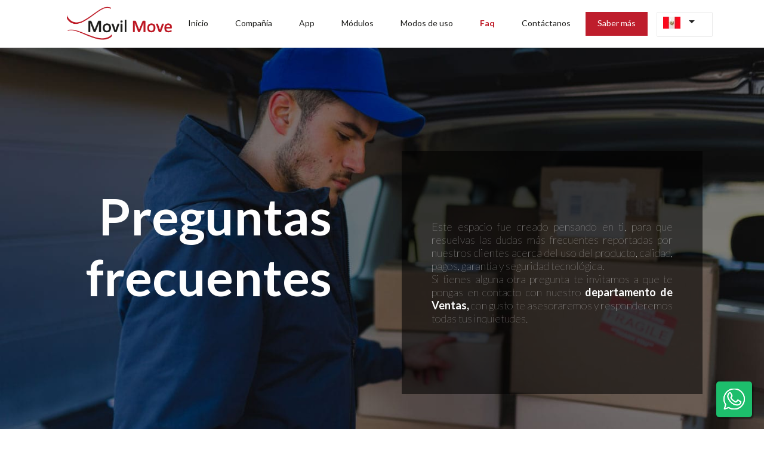

--- FILE ---
content_type: text/html; charset=UTF-8
request_url: https://www.movilmove.com/es-PE/faq
body_size: 11633
content:
<!DOCTYPE html><html xmlns="http://www.w3.org/1999/xhtml" xml:lang="es" prefix="fb: https://www.facebook.com/2008/fbml/ og: https://ogp.me/ns# lang: es" lang="es" data-locale="es-PE" > <head lang="es"> <meta name="theme-color" content="#be1d2c" /> <link rel="alternate" type="application/rss+xml" title="Estas son preguntas frecuentes acerca de las características de Movil Move - Perú &raquo; Feed" href="/rss.xml" /> <script defer src='/nwlib6/nwproject/modules/nw_user_session/nwmaker_jsmaker.php?v=2&addtohomescreen=NO&getcompressringow=true&loadcenter=false' ></script> <meta http-equiv="Content-Security-Policy" content="img-src * blob: data:; default-src 'unsafe-inline' android-webview-video-poster: 'unsafe-eval' 'self' data: gap: *; style-src 'self' 'unsafe-inline' *; media-src *; connect-src *"><link rel="alternate" hreflang="es-CO" href="https://www.movilmove.com/faq" ><link rel="alternate" hreflang="es-BO" href="https://www.movilmove.com/es-BO/faq" ><link rel="alternate" hreflang="pt-BR" href="https://www.movilmove.com/pt-BR/faq" ><link rel="alternate" hreflang="es-CR" href="https://www.movilmove.com/es-CR/faq" ><link rel="alternate" hreflang="es-CU" href="https://www.movilmove.com/es-CU/faq" ><link rel="alternate" hreflang="es-EC" href="https://www.movilmove.com/es-EC/faq" ><link rel="alternate" hreflang="es-SV" href="https://www.movilmove.com/es-SV/faq" ><link rel="alternate" hreflang="es-GT" href="https://www.movilmove.com/es-GT/faq" ><link rel="alternate" hreflang="es-HN" href="https://www.movilmove.com/es-HN/faq" ><link rel="alternate" hreflang="es-NI" href="https://www.movilmove.com/es-NI/faq" ><link rel="alternate" hreflang="es-PA" href="https://www.movilmove.com/es-PA/faq" ><link rel="alternate" hreflang="es-PY" href="https://www.movilmove.com/es-PY/faq" ><link rel="alternate" hreflang="es-PE" href="https://www.movilmove.com/es-PE/faq" ><link rel="alternate" hreflang="es-PR" href="https://www.movilmove.com/es-PR/faq" ><link rel="alternate" hreflang="es-DO" href="https://www.movilmove.com/es-DO/faq" ><link rel="alternate" hreflang="es-UY" href="https://www.movilmove.com/es-UY/faq" ><link rel="alternate" hreflang="es-VE" href="https://www.movilmove.com/es-VE/faq" ><link rel="alternate" hreflang="en-US" href="https://www.movilmove.com/en-US/questions-frequent" ><link rel="alternate" hreflang="fr-FR" href="https://www.movilmove.com/fr-FR/FAQ" ><link rel="alternate" hreflang="es-MX" href="https://www.movilmove.com/es-MX/faq" ><link rel="alternate" hreflang="es-CL" href="https://www.movilmove.com/es-CL/faq" ><link rel="alternate" hreflang="es-AR" href="https://www.movilmove.com/es-AR/faq" ><link rel="alternate" hreflang="es-ES" href="https://www.movilmove.com/es-ES/faq" ><meta http-equiv='Content-Type' content='text/html;charset=utf-8' /><meta name='robots' content='INDEX, FOLLOW' /><meta name='viewport' content='width=device-width, initial-scale=1'><link rel='canonical' href='https://www.movilmove.com/es-PE/faq' /><meta name='twitter:card' content='summary_large_image'><meta name='twitter:site' content='https://www.movilmove.com'><meta name='twitter:creator' content='@netwoods'><meta name='twitter:title' content='Estas son preguntas frecuentes acerca de las características de Movil Move - Perú'><meta name='twitter:description' content='Las preguntas frecuentes son importantes porque muchas de esas inquietudes son las mismas que nos hemos hecho alguna vez. Creamos una lista con las más frecuentes para tu consulta'><meta name='twitter:image' content='/imagenes/Nuevo/Editar_Seo_facebook/1/fondo_img1_movil.webp'><meta itemprop='name' content='Estas son preguntas frecuentes acerca de las características de Movil Move - Perú' /><meta itemprop='description' content='Las preguntas frecuentes son importantes porque muchas de esas inquietudes son las mismas que nos hemos hecho alguna vez. Creamos una lista con las más frecuentes para tu consulta' /><title>Estas son preguntas frecuentes acerca de las características de Movil Move - Perú</title><meta name='title' content='Estas son preguntas frecuentes acerca de las características de Movil Move - Perú' /><meta name='description' content='Las preguntas frecuentes son importantes porque muchas de esas inquietudes son las mismas que nos hemos hecho alguna vez. Creamos una lista con las más frecuentes para tu consulta' /> <meta name='news_keywords' content='preguntas frecuentes faq App empresas transporte especial pasajeros carga mensajería software App transporte sistema especial pasajeros aplicación tecnologia informática domicilios mensajería
' /><meta name='searchtitle' content='preguntas frecuentes faq App empresas transporte especial pasajeros carga mensajería software App transporte sistema especial pasajeros aplicación tecnologia informática domicilios mensajería
' /><meta name='revisit-after' content='2 days' /><meta name='document-class' content='Published' /><meta name='document-classification' content='Internet' /><meta name='document-type' content='Public' /><meta name='document-rating' content='General' /><meta name='document-distribution' content='Global' /><meta name='document-state' content='Dynamic' /><meta name='cache-control' content='Public' /><meta name='keywords' content='preguntas frecuentes faq App empresas transporte especial pasajeros carga mensajería software App transporte sistema especial pasajeros aplicación tecnologia informática domicilios mensajería
' /><meta name='copyright' content='www.gruponw.com' /><meta name='rating' content='general' /><meta name='author' content='Netwoods' /><meta name='language' content='19' /><meta property='og:title' content='Estas son preguntas frecuentes acerca de las características de Movil Move - Perú' /><meta property='og:description' content='Las preguntas frecuentes son importantes porque muchas de esas inquietudes son las mismas que nos hemos hecho alguna vez. Creamos una lista con las más frecuentes para tu consulta' /><meta property='og:type' content='website' /> <meta property='og:url' content='https://www.movilmove.com/es-PE/faq' /><meta property='ia:markup_url' content='https://www.movilmove.com/es-PE/faq' /><meta property='og:image' content='/imagenes/Nuevo/Editar_Seo_facebook/1/fondo_img1_movil.webp' /><meta property='og:image:alt' content='Estas son preguntas frecuentes acerca de las características de Movil Move - Perú' /><meta property='og:site_name' content='www.movilmove.com' /><meta property='fb:admins' content='598313794' /><meta property='fb:admins' content='598333120' /><meta property='fb:app_id' content='1386343161484463' /><meta property='fb:pages' content='0' /><meta name="google-site-verification" content="QoEdr79FUMUcwPogNaSX5VPP9l-pgTr75uBtFfkSN44" /><meta name="msvalidate.01" content="0421CAD1BD99EC8B5742756129DE5448" /><link rel='alternate' type='application/rss+xml' title='Estas son preguntas frecuentes acerca de las características de Movil Move - Perú' href='https://www.movilmove.com/rss.xml' /><link async='true' rel='stylesheet' href='/nwproject/utilities/css.php?p=340&idioma=19' /><script> headerPosNwp = 'logo_left_menu_right_fixed';</script><link rel='stylesheet' href='/nwlib6/nwproject/modules/nw_user_session/nwmaker_css.php?nwproject=true&getcompressringow=true&loadcenter=false' /><link rel='shortcut icon' href='https://www.movilmove.com/imagenes/favicon.ico' /><!-- Google Tag Manager --><script> setTimeout(function() { (function(w,d,s,l,i){w[l]=w[l]||[];w[l].push({'gtm.start':
new Date().getTime(),event:'gtm.js'});var f=d.getElementsByTagName(s)[0],
j=d.createElement(s),dl=l!='dataLayer'?'&l='+l:'';j.async=true;j.src=
'https://www.googletagmanager.com/gtm.js?id='+i+dl;f.parentNode.insertBefore(j,f);
})(window,document,'script','dataLayer','GTM-WXJBV6G'); }, 8000);</script><!-- End Google Tag Manager --><!-- Meta Pixel Code --><script> setTimeout(function() {
!function(f,b,e,v,n,t,s)
{if(f.fbq)return;n=f.fbq=function(){n.callMethod?
n.callMethod.apply(n,arguments):n.queue.push(arguments)};
if(!f._fbq)f._fbq=n;n.push=n;n.loaded=!0;n.version='2.0';
n.queue=[];t=b.createElement(e);t.async=!0;
t.src=v;s=b.getElementsByTagName(e)[0];
s.parentNode.insertBefore(t,s)}(window, document,'script',
'https://connect.facebook.net/en_US/fbevents.js');
fbq('init', '1443454282407089');
fbq('track', 'PageView'); }, 8000);</script><noscript><img height="1" width="1" style="display:none"
src="https://www.facebook.com/tr?id=1443454282407089&ev=PageView&noscript=1"
/></noscript><!-- End Meta Pixel Code --><link rel='dns-prefetch' href='https://www.googletagmanager.com' ><link rel='dns-prefetch' href='https://googleads.g.doubleclick.net' ><link rel='dns-prefetch' href='https://ssl.google-analytics.com' ><link rel='preconnect' href='https://fonts.googleapis.com' crossorigin><link rel='dns-prefetch' href='https://app.ringow.com' ><link rel='dns-prefetch' href='https://connect.facebook.net' ><link rel='dns-prefetch' href='https://www.facebook.com' ><link rel='preconnect' href='https://fonts.gstatic.com' crossorigin><meta property='fb:app_id' content='142023041069042' /><script type="application/ld+json">{ "@context": "http://schema.org", "@type": "Organization", "name": "Movilmove Software Transporte Pasajeros", "url": "https://www.movilmove.com", "logo": { "@type": "ImageObject", "inLanguage": "es", "url": "https://www.movilmove.com/imagenes/logomovilmove.png", "contentUrl": "https://www.movilmove.com/imagenes/logomovilmove.png", "width": "0", "height": "0", "caption": "Movilmove Software Transporte Pasajeros" }, "contactPoint": [{ "@type": "ContactPoint", "telephone": "+573223485784", "contactType": "customer support" }] }</script><script type="application/ld+json">{ "@context": "http://schema.org", "@type": "WebSite", "name": "Movilmove, Software de transporte de Pasajeros", "description": "Diferentes modos de transporte en una sola APP. Nuestra plataforma multimodal es legal y funciona para empresas de transporte de pasajeros, carga, mensajería y domicilios.", "url": "https://www.movilmove.com", "publisher": { "@id": "Somos una creación del holding Grupo NW, una compañía especializada en desarrollos tecnológicos de alto impacto a nivel mundial." }, "potentialAction": { "@type": "SearchAction", "query-input": "required name=search_term_string", "target": { "@type": "EntryPoint", "urlTemplate": "https://www.movilmove.com/inicio?buscar={search_term_string}" } } }</script><script type="application/ld+json">{ "@context": "http://schema.org", "@type": "WebApplication", "name": "Movilmove, Software de transporte de Pasajeros", "url": "https://www.movilmove.com/", "browserRequirements": "Requires JavaScript, requires HTML5", "aggregateRating": { "@type": "AggregateRating", "bestRating": 5, "ratingCount": 23, "ratingValue": 5, "worstRating": 5 }, "review":[{"reviewRating":{"@type":"Rating","ratingValue":"5"},"negativeNotes":{"@type":"ItemList","itemListElement":{"@type":"ListItem","position":1,"name":"No tengo queja al respecto"}},"@type":"Review","author":{"@type":"Person","name":"Daniel Bohorquez "},"positiveNotes":{"@type":"ItemList","itemListElement":{"@type":"ListItem","position":1,"name":"Se acomoda a nuestras necesidades"}}},{"reviewRating":{"@type":"Rating","ratingValue":"5"},"negativeNotes":{"@type":"ItemList","itemListElement":{"@type":"ListItem","position":1,"name":"Nada"}},"@type":"Review","author":{"@type":"Person","name":"Vanesa Rodriguez"},"positiveNotes":{"@type":"ItemList","itemListElement":{"@type":"ListItem","position":1,"name":"Rapido"}}},{"reviewRating":{"@type":"Rating","ratingValue":"5"},"negativeNotes":{"@type":"ItemList","itemListElement":{"@type":"ListItem","position":1,"name":"Excelente servicio"}},"@type":"Review","author":{"@type":"Person","name":"Andres Sanchez"},"positiveNotes":{"@type":"ItemList","itemListElement":{"@type":"ListItem","position":1,"name":"Excelente servicio"}}},{"reviewRating":{"@type":"Rating","ratingValue":"5"},"negativeNotes":{"@type":"ItemList","itemListElement":{"@type":"ListItem","position":1,"name":"No hay nada que no me guste, ya que de faltar algo se puede mejorar, de fallar algo se puede arreglar, en fin, buen proyecto buen software"}},"@type":"Review","author":{"@type":"Person","name":"Jorge Borges"},"positiveNotes":{"@type":"ItemList","itemListElement":{"@type":"ListItem","position":1,"name":"La usabilidad es una de las principales cosas que me ha gustado ya que tiene una interfaz muy amigable y que funcionalmente cumple desde sus inicios con el minimo viable, lo que ha permitido ir escalonadamente a un producto final visualmente desde mi punto de vista excelente"}}},{"reviewRating":{"@type":"Rating","ratingValue":"5"},"negativeNotes":{"@type":"ItemList","itemListElement":{"@type":"ListItem","position":1,"name":"No hay nada que no me guste, ya que de faltar algo se puede mejorar, de fallar algo se puede arreglar, en fin, buen proyecto buen software"}},"@type":"Review","author":{"@type":"Person","name":"Jorge Borges"},"positiveNotes":{"@type":"ItemList","itemListElement":{"@type":"ListItem","position":1,"name":"La usabilidad es una de las principales cosas que me ha gustado ya que tiene una interfaz muy amigable y que funcionalmente cumple desde sus inicios con el minimo viable, lo que ha permitido ir escalonadamente a un producto final visualmente desde mi punto de vista excelente"}}},{"reviewRating":{"@type":"Rating","ratingValue":"5"},"negativeNotes":{"@type":"ItemList","itemListElement":{"@type":"ListItem","position":1,"name":"No hay nada que no me guste, ya que de faltar algo se puede mejorar, de fallar algo se puede arreglar, en fin, buen proyecto buen software"}},"@type":"Review","author":{"@type":"Person","name":"Jorge Borges"},"positiveNotes":{"@type":"ItemList","itemListElement":{"@type":"ListItem","position":1,"name":"La usabilidad es una de las principales cosas que me ha gustado ya que tiene una interfaz muy amigable y que funcionalmente cumple desde sus inicios con el minimo viable, lo que ha permitido ir escalonadamente a un producto final visualmente desde mi punto de vista excelente"}}},{"reviewRating":{"@type":"Rating","ratingValue":"5"},"negativeNotes":{"@type":"ItemList","itemListElement":{"@type":"ListItem","position":1,"name":"No hay nada que no me guste, ya que de faltar algo se puede mejorar, de fallar algo se puede arreglar, en fin, buen proyecto buen software\n"}},"@type":"Review","author":{"@type":"Person","name":" Jorge Borges"},"positiveNotes":{"@type":"ItemList","itemListElement":{"@type":"ListItem","position":1,"name":"La usabilidad es una de las principales cosas que me ha gustado ya que tiene una interfaz muy amigable y que funcionalmente cumple desde sus inicios con el minimo viable, lo que ha permitido ir escalonadamente a un producto final visualmente desde mi punto de vista excelente. \n"}}},{"reviewRating":{"@type":"Rating","ratingValue":"5"},"negativeNotes":{"@type":"ItemList","itemListElement":{"@type":"ListItem","position":1,"name":"No le encuentro nada malo, estoy consciente de los inconvenientes que surgen rara vez son producto de las mismas mejoras y actualizaciones."}},"@type":"Review","author":{"@type":"Person","name":"Jorge Borges"},"positiveNotes":{"@type":"ItemList","itemListElement":{"@type":"ListItem","position":1,"name":"Me gusta todo la verdad"}}},{"reviewRating":{"@type":"Rating","ratingValue":"5"},"negativeNotes":{"@type":"ItemList","itemListElement":{"@type":"ListItem","position":1,"name":"Todo va bien"}},"@type":"Review","author":{"@type":"Person","name":"Jorge Borges"},"positiveNotes":{"@type":"ItemList","itemListElement":{"@type":"ListItem","position":1,"name":"Todo bien"}}},{"reviewRating":{"@type":"Rating","ratingValue":"5"},"negativeNotes":{"@type":"ItemList","itemListElement":{"@type":"ListItem","position":1,"name":"Todo va sin contras"}},"@type":"Review","author":{"@type":"Person","name":"Jorge Borges"},"positiveNotes":{"@type":"ItemList","itemListElement":{"@type":"ListItem","position":1,"name":"Todo muy bien"}}},{"reviewRating":{"@type":"Rating","ratingValue":"5"},"negativeNotes":{"@type":"ItemList","itemListElement":{"@type":"ListItem","position":1,"name":"Todo bien"}},"@type":"Review","author":{"@type":"Person","name":"Jorge Borges"},"positiveNotes":{"@type":"ItemList","itemListElement":{"@type":"ListItem","position":1,"name":"Todo excelente"}}},{"reviewRating":{"@type":"Rating","ratingValue":"5"},"negativeNotes":{"@type":"ItemList","itemListElement":{"@type":"ListItem","position":1,"name":"Ninguno"}},"@type":"Review","author":{"@type":"Person","name":"Jorge Borges"},"positiveNotes":{"@type":"ItemList","itemListElement":{"@type":"ListItem","position":1,"name":"Todo bien"}}},{"reviewRating":{"@type":"Rating","ratingValue":"5"},"negativeNotes":{"@type":"ItemList","itemListElement":{"@type":"ListItem","position":1,"name":"Ninguno"}},"@type":"Review","author":{"@type":"Person","name":"Jorge Borges"},"positiveNotes":{"@type":"ItemList","itemListElement":{"@type":"ListItem","position":1,"name":"Todo bien"}}},{"reviewRating":{"@type":"Rating","ratingValue":"5"},"negativeNotes":{"@type":"ItemList","itemListElement":{"@type":"ListItem","position":1,"name":"Todo bien."}},"@type":"Review","author":{"@type":"Person","name":"Jorge Borges"},"positiveNotes":{"@type":"ItemList","itemListElement":{"@type":"ListItem","position":1,"name":"Todo excelente"}}},{"reviewRating":{"@type":"Rating","ratingValue":"5"},"negativeNotes":{"@type":"ItemList","itemListElement":{"@type":"ListItem","position":1,"name":"Nada que no pueda resolverse, todo bien"}},"@type":"Review","author":{"@type":"Person","name":"Jorge Borges"},"positiveNotes":{"@type":"ItemList","itemListElement":{"@type":"ListItem","position":1,"name":"Todo excelente"}}},{"reviewRating":{"@type":"Rating","ratingValue":"5"},"negativeNotes":{"@type":"ItemList","itemListElement":{"@type":"ListItem","position":1,"name":"Todo muy bien"}},"@type":"Review","author":{"@type":"Person","name":"Jorge Borges"},"positiveNotes":{"@type":"ItemList","itemListElement":{"@type":"ListItem","position":1,"name":"Todo muy bien"}}},{"reviewRating":{"@type":"Rating","ratingValue":"5"},"negativeNotes":{"@type":"ItemList","itemListElement":{"@type":"ListItem","position":1,"name":"Todo normal"}},"@type":"Review","author":{"@type":"Person","name":"Jorge Borges"},"positiveNotes":{"@type":"ItemList","itemListElement":{"@type":"ListItem","position":1,"name":"Todo muy bien"}}},{"reviewRating":{"@type":"Rating","ratingValue":"5"},"negativeNotes":{"@type":"ItemList","itemListElement":{"@type":"ListItem","position":1,"name":"La presentaci\u00f3n"}},"@type":"Review","author":{"@type":"Person","name":"Ivan Troya"},"positiveNotes":{"@type":"ItemList","itemListElement":{"@type":"ListItem","position":1,"name":"Su flexibilidad"}}},{"reviewRating":{"@type":"Rating","ratingValue":"5"},"negativeNotes":{"@type":"ItemList","itemListElement":{"@type":"ListItem","position":1,"name":"Todo bien"}},"@type":"Review","author":{"@type":"Person","name":"Jorge"},"positiveNotes":{"@type":"ItemList","itemListElement":{"@type":"ListItem","position":1,"name":"La atenci\u00f3n"}}},{"reviewRating":{"@type":"Rating","ratingValue":"5"},"negativeNotes":{"@type":"ItemList","itemListElement":{"@type":"ListItem","position":1,"name":"Todo me parece bien"}},"@type":"Review","author":{"@type":"Person","name":"Jorge"},"positiveNotes":{"@type":"ItemList","itemListElement":{"@type":"ListItem","position":1,"name":"Todo bien"}}},{"reviewRating":{"@type":"Rating","ratingValue":"5"},"negativeNotes":{"@type":"ItemList","itemListElement":{"@type":"ListItem","position":1,"name":"Todo bien"}},"@type":"Review","author":{"@type":"Person","name":"Jorge"},"positiveNotes":{"@type":"ItemList","itemListElement":{"@type":"ListItem","position":1,"name":"Todo"}}},{"reviewRating":{"@type":"Rating","ratingValue":"5"},"negativeNotes":{"@type":"ItemList","itemListElement":{"@type":"ListItem","position":1,"name":"Todo bien"}},"@type":"Review","author":{"@type":"Person","name":"Jorge"},"positiveNotes":{"@type":"ItemList","itemListElement":{"@type":"ListItem","position":1,"name":"Todo bien"}}},{"reviewRating":{"@type":"Rating","ratingValue":"5"},"negativeNotes":{"@type":"ItemList","itemListElement":{"@type":"ListItem","position":1,"name":"Todo me gusta"}},"@type":"Review","author":{"@type":"Person","name":"Jorge"},"positiveNotes":{"@type":"ItemList","itemListElement":{"@type":"ListItem","position":1,"name":"un buen desarrollo"}}}], "applicationCategory": "BrowserApplication", "applicationSubCategory": ["Software para empresas de transporte", "Software para transporte público", "Aplicaciones para rutas de transporte escolar", "Software de gestión de festivales"], "operatingSystem": "All", "description": "Movil Move® Transporte sin límites Diferentes modos de transporte en una sola APP. Nuestra plataforma multimodal es legal y funciona para empresas de transporte de pasajeros, carga, mensajería y domicilios.", "about": { "@type": "Thing", "description": "transporte, pasajeros, vip, transporte especial, rutas, conductor elegido, última milla" }, "softwareHelp": { "@type": "CreativeWork", "url": "https://www.movilmove.com/contacto" } }</script> <script crossorigin="anonymous" defer="defer" type="application/javascript" src="/nwproject/pwa/webapp.js"></script> <link rel="manifest" href="/nwproject/pwa/nw_pwa_manifest.webapp"> <link rel="apple-touch-icon" href="/imagenes//nw_drive/1/movilmove-logo-192.png"> </head> <body> <div id="loadingNwMakerHome" class="loadingNwMakerHome" style="position: fixed;top: 0;left: 0;width: 100%;height: 100%;background: #fff;z-index: 100000000;display: grid;"> <div class="cEftVf"></div> <style> @-webkit-keyframes iECmZH { 0% { -webkit-transform: rotate(0deg); -ms-transform: rotate(0deg); transform: rotate(0deg); } 100% { -webkit-transform: rotate(360deg); -ms-transform: rotate(360deg); transform: rotate(360deg); } } @keyframes iECmZH { 0% { -webkit-transform: rotate(0deg); -ms-transform: rotate(0deg); transform: rotate(0deg); } 100% { -webkit-transform: rotate(360deg); -ms-transform: rotate(360deg); transform: rotate(360deg); } } .cEftVf { margin-left: auto; margin-right: auto; border: 4px solid #358EFF; border-top: 4px solid transparent; height: 3rem; width: 3rem; box-sizing: border-box; -webkit-animation: iECmZH 1100ms infinite linear; animation: iECmZH 1100ms infinite linear; border-radius: 50%; vertical-align: middle; margin: auto; } </style> </div> <div id="dataEnc" class="dataEnc" data-loading='SI' data-menumovilpc="NO" data-menumovilpos="right" ></div> <meta itemprop='applicationSuite' content='Sistema de gestión de contenidos CMS de Grupo NW'/><meta itemprop='operatingSystem' content='Windows, OS X, Linux, Android, IPhone'/><meta itemprop='applicationCategory' content='BusinessApplication'/><meta itemprop='applicationCategory' content='BrowserApplication'/><meta itemprop='applicationCategory' content='EntertainmentApplication'/><meta itemprop='author' content='Grupo NW - Netwoods'/><div id='contenedor' class='contenedor_enc contenedor_340 contenedor_lang_19 contenedor_position_8' data-position='8' data-name='' data-p='340' data-language='19' data-site='faq' ><div class='contend_tw'><div data-type='header' class='header '><div class='header_contend' > <div class="containlogopc"><a class="fancybox" href="/es-PE/" rel="partoo"><img alt="logotipo" class="imgLogoEnc" src="/imagenes/logomovilmove.png" /></a></div></div></div><div class='encMovilBox'><div class='logoMovil' ></div><div class='containBuscarMovil buscarMovilShow'></div><div class='containBuscarMovilInt'></div><div class='movilBack'></div></div><div class='menMovilButtonFix showmenmovil'><span class='movilEquis movilEquis1'></span><span class='movilEquis movilEquis2'></span><span class='movilEquis movilEquis3'></span></div><div id='menu' class='nw_object_menu ' data-type='menu'><div class='menu_inside'><div class='menu_au'><div class='menu_au_center' ><div class='menunw_one'><div class='containMenuMovil'></div><ul class='menunw_ul_f'><li class = 'inicio_movilmove menu_action li_menu1001558 li_menu_item0' ><a data-page='340' class=' menu_au_a_inicio_movilmove menu_au_a menu_au_a_1001558 submenu_link' href='https://www.movilmove.com/es-PE/' title='Inicio' target='_self' ><div class='divInterMenu1 divInterMenu1_inicio_movilmove'>Inicio</div></a> </li><li class = 'compania_movilmove menu_action li_menu1001561 li_menu_item1' ><a data-page='340' class=' menu_au_a_compania_movilmove menu_au_a menu_au_a_1001561 submenu_link' href='#' title='Compañía' target='_self' ><div class='divInterMenu1 divInterMenu1_compania_movilmove'>Compañía</div></a><ul class='menu_au_sub_1001561 menu_au_sub' ><li class='li_sub_ho li_sub_ho_1001566 li_menu1001566 li_menu_item0 nosotros_movilmove'><a class='menu_au_a submenu_link submenu_link_nosotros_movilmove' href='https://www.movilmove.com/es-PE/nosotros' title='Nosotros' target='_self' ><div class='text_submenu text_submenu_nosotros_movilmove'>Nosotros</div></a></li><li class='li_sub_ho li_sub_ho_1001567 li_menu1001567 li_menu_item1 franquicis_movilmove'><a class='menu_au_a submenu_link submenu_link_franquicis_movilmove' href='https://www.movilmove.com/es-PE/franquicias' title='Franquicias' target='_self' ><div class='text_submenu text_submenu_franquicis_movilmove'>Franquicias</div></a></li><li class='li_sub_ho li_sub_ho_1001577 li_menu1001577 li_menu_item2 politicas_movilmove'><a class='menu_au_a submenu_link submenu_link_politicas_movilmove' href='https://www.movilmove.com/es-PE/politicas' title='Politicas' target='_self' ><div class='text_submenu text_submenu_politicas_movilmove'>Politicas</div></a></li><li class='li_sub_ho li_sub_ho_1002126 li_menu1002126 li_menu_item3 mm_movilmove'><a class='menu_au_a submenu_link submenu_link_mm_movilmove' href='https://www.movilmove.com/imagenes/MANUAL_DE_MARCA_MOVIL_MOVE_compressed.pdf' title='Manual de marca' target='_blank' ><div class='text_submenu text_submenu_mm_movilmove'>Manual de marca</div></a></li><li class='li_sub_ho li_sub_ho_1002127 li_menu1002127 li_menu_item4 reviews_qq'><a class='menu_au_a submenu_link submenu_link_reviews_qq' href='https://www.movilmove.com/es-PE/reviews' title='Reviews' target='_self' ><div class='text_submenu text_submenu_reviews_qq'>Reviews</div></a></li></ul> </li><li class = 'app_movilmove menu_action li_menu1001568 li_menu_item2' ><a data-page='340' class=' menu_au_a_app_movilmove menu_au_a menu_au_a_1001568 submenu_link' href='#' title='App' target='_self' ><div class='divInterMenu1 divInterMenu1_app_movilmove'>App</div></a><ul class='menu_au_sub_1001568 menu_au_sub' ><li class='li_sub_ho li_sub_ho_1001562 li_menu1001562 li_menu_item0 caracteristicas_movilmove'><a class='menu_au_a submenu_link submenu_link_caracteristicas_movilmove' href='https://www.movilmove.com/es-PE/caracteristicas' title='Características' target='_self' ><div class='text_submenu text_submenu_caracteristicas_movilmove'>Características</div></a></li><li class='li_sub_ho li_sub_ho_1002128 li_menu1002128 li_menu_item1 nosotros_movilmove'><a class='menu_au_a submenu_link submenu_link_nosotros_movilmove' href='https://www.movilmove.com/es-PE/integraciones' title='Integraciones' target='_self' ><div class='text_submenu text_submenu_nosotros_movilmove'>Integraciones</div></a></li><li class='li_sub_ho li_sub_ho_1002129 li_menu1002129 li_menu_item2 ultima_milla'><a class='menu_au_a submenu_link submenu_link_ultima_milla' href='https://www.movilmove.com/es-PE/ultima-milla' title='Última Milla' target='_self' ><div class='text_submenu text_submenu_ultima_milla'>Última Milla</div></a></li></ul> </li><li class = 'modulos_movilmove menu_action li_menu1001927 li_menu_item3' ><a data-page='340' class=' menu_au_a_modulos_movilmove menu_au_a menu_au_a_1001927 submenu_link' href='#' title='Módulos' target='_self' ><div class='divInterMenu1 divInterMenu1_modulos_movilmove'>Módulos</div></a><ul class='menu_au_sub_1001927 menu_au_sub' ><li class='li_sub_ho li_sub_ho_1001928 li_menu1001928 li_menu_item0 mconductores_movilmove'><a class='menu_au_a submenu_link submenu_link_mconductores_movilmove' href='https://www.movilmove.com/es-PE/modulo-conductores' title='Conductores' target='_self' ><div class='text_submenu text_submenu_mconductores_movilmove'>Conductores</div></a></li><li class='li_sub_ho li_sub_ho_1001930 li_menu1001930 li_menu_item1 mvehiculos_movilmove'><a class='menu_au_a submenu_link submenu_link_mvehiculos_movilmove' href='https://www.movilmove.com/es-PE/modulo-vehiculos' title='Vehículos' target='_self' ><div class='text_submenu text_submenu_mvehiculos_movilmove'>Vehículos</div></a></li><li class='li_sub_ho li_sub_ho_1001933 li_menu1001933 li_menu_item2 menrutamiento_movilmove'><a class='menu_au_a submenu_link submenu_link_menrutamiento_movilmove' href='https://www.movilmove.com/es-PE/modulo-enrutamiento' title='Enrutamiento' target='_self' ><div class='text_submenu text_submenu_menrutamiento_movilmove'>Enrutamiento</div></a></li><li class='li_sub_ho li_sub_ho_1001934 li_menu1001934 li_menu_item3 mhistorico_movilmove'><a class='menu_au_a submenu_link submenu_link_mhistorico_movilmove' href='https://www.movilmove.com/es-PE/modulo-historico-de-servicios' title='Historico de Servicios' target='_self' ><div class='text_submenu text_submenu_mhistorico_movilmove'>Historico de Servicios</div></a></li><li class='li_sub_ho li_sub_ho_1001935 li_menu1001935 li_menu_item4 musuariosapp_movilmove'><a class='menu_au_a submenu_link submenu_link_musuariosapp_movilmove' href='https://www.movilmove.com/es-PE/modulo-usuarios-app' title='Usuarios App' target='_self' ><div class='text_submenu text_submenu_musuariosapp_movilmove'>Usuarios App</div></a></li><li class='li_sub_ho li_sub_ho_1001936 li_menu1001936 li_menu_item5 minforme_movilmove'><a class='menu_au_a submenu_link submenu_link_minforme_movilmove' href='https://www.movilmove.com/es-PE/modulo-informe-preoperacional' title='Informe Preoperacional' target='_self' ><div class='text_submenu text_submenu_minforme_movilmove'>Informe Preoperacional</div></a></li><li class='li_sub_ho li_sub_ho_1001937 li_menu1001937 li_menu_item6 mcomunicaciones_movilmove'><a class='menu_au_a submenu_link submenu_link_mcomunicaciones_movilmove' href='https://www.movilmove.com/es-PE/modulo-comunicaciones-y-banners-app' title='Comunicaciones y Banners App' target='_self' ><div class='text_submenu text_submenu_mcomunicaciones_movilmove'>Comunicaciones y Banners App</div></a></li><li class='li_sub_ho li_sub_ho_1001938 li_menu1001938 li_menu_item7 mflotas_movilmove'><a class='menu_au_a submenu_link submenu_link_mflotas_movilmove' href='https://www.movilmove.com/es-PE/modulo-flotas-y-terceros' title='Flotas y Terceros' target='_self' ><div class='text_submenu text_submenu_mflotas_movilmove'>Flotas y Terceros</div></a></li><li class='li_sub_ho li_sub_ho_1001939 li_menu1001939 li_menu_item8 mempresa_movilmove'><a class='menu_au_a submenu_link submenu_link_mempresa_movilmove' href='https://www.movilmove.com/es-PE/modulo-clientes-empresa' title='Clientes Empresa' target='_self' ><div class='text_submenu text_submenu_mempresa_movilmove'>Clientes Empresa</div></a></li></ul> </li><li class = 'mu_movilmove menu_action li_menu1001569 li_menu_item4' ><a data-page='340' class=' menu_au_a_mu_movilmove menu_au_a menu_au_a_1001569 submenu_link' href='#' title='Modos de uso' target='_self' ><div class='divInterMenu1 divInterMenu1_mu_movilmove'>Modos de uso</div></a><ul class='menu_au_sub_1001569 menu_au_sub' ><li class='li_sub_ho li_sub_ho_1001570 li_menu1001570 li_menu_item0 te_movilmove'><a class='menu_au_a submenu_link submenu_link_te_movilmove' href='https://www.movilmove.com/es-PE/transporte-especial' title='Transporte Especial' target='_self' ><div class='text_submenu text_submenu_te_movilmove'>Transporte Especial</div></a></li><li class='li_sub_ho li_sub_ho_1002130 li_menu1002130 li_menu_item1 taxis_mm'><a class='menu_au_a submenu_link submenu_link_taxis_mm' href='https://www.movilmove.com/es-PE/taxis' title='Flotas de taxis' target='_self' ><div class='text_submenu text_submenu_taxis_mm'>Flotas de taxis</div></a></li><li class='li_sub_ho li_sub_ho_1001571 li_menu1001571 li_menu_item2 ce_movilmove'><a class='menu_au_a submenu_link submenu_link_ce_movilmove' href='https://www.movilmove.com/es-PE/conductor-elegido' title='Conductor Elegido ' target='_self' ><div class='text_submenu text_submenu_ce_movilmove'>Conductor Elegido </div></a></li><li class='li_sub_ho li_sub_ho_1001573 li_menu1001573 li_menu_item3 tex_movilmove'><a class='menu_au_a submenu_link submenu_link_tex_movilmove' href='https://www.movilmove.com/es-PE/transporte-exclusivo' title='Transporte Exclusivo' target='_self' ><div class='text_submenu text_submenu_tex_movilmove'>Transporte Exclusivo</div></a></li><li class='li_sub_ho li_sub_ho_1001572 li_menu1001572 li_menu_item4 vip_movilmove'><a class='menu_au_a submenu_link submenu_link_vip_movilmove' href='https://www.movilmove.com/es-PE/transporte-VIP' title='Transporte VIP' target='_self' ><div class='text_submenu text_submenu_vip_movilmove'>Transporte VIP</div></a></li><li class='li_sub_ho li_sub_ho_1001574 li_menu1001574 li_menu_item5 dom_movilmove'><a class='menu_au_a submenu_link submenu_link_dom_movilmove' href='https://www.movilmove.com/es-PE/domicilios' title='Domicilios' target='_self' ><div class='text_submenu text_submenu_dom_movilmove'>Domicilios</div></a></li><li class='li_sub_ho li_sub_ho_1001575 li_menu1001575 li_menu_item6 sms_movilmove'><a class='menu_au_a submenu_link submenu_link_sms_movilmove' href='https://www.movilmove.com/es-PE/mensajeria' title='Mensajería' target='_self' ><div class='text_submenu text_submenu_sms_movilmove'>Mensajería</div></a></li><li class='li_sub_ho li_sub_ho_1001576 li_menu1001576 li_menu_item7 carga_movilmove'><a class='menu_au_a submenu_link submenu_link_carga_movilmove' href='https://www.movilmove.com/es-PE/transporte-carga' title='Transporte de Carga' target='_self' ><div class='text_submenu text_submenu_carga_movilmove'>Transporte de Carga</div></a></li><li class='li_sub_ho li_sub_ho_1002131 li_menu1002131 li_menu_item8 tf_movilmove'><a class='menu_au_a submenu_link submenu_link_tf_movilmove' href='https://www.movilmove.com/es-PE/transporte-fluvial' title='Transporte Fluvial' target='_self' ><div class='text_submenu text_submenu_tf_movilmove'>Transporte Fluvial</div></a></li></ul> </li><li class = 'faq_movilmove active_link menu_action li_menu1001560 li_menu_item5' ><a data-page='340' class='active_link_a menu_au_a_faq_movilmove menu_au_a menu_au_a_1001560 submenu_link' href='https://www.movilmove.com/es-PE/faq' title='Faq' target='_self' ><div class='divInterMenu1 divInterMenu1_faq_movilmove'>Faq</div></a> </li><li class = 'contacto_movilmove menu_action li_menu1001559 li_menu_item6' ><a data-page='340' class=' menu_au_a_contacto_movilmove menu_au_a menu_au_a_1001559 submenu_link' href='https://www.movilmove.com/es-PE/contacto' title='Contáctanos' target='_self' ><div class='divInterMenu1 divInterMenu1_contacto_movilmove'>Contáctanos</div></a> </li><li class = 'asesoria_movilmove menu_action li_menu1001563 li_menu_item7' ><a data-page='340' class=' menu_au_a_asesoria_movilmove menu_au_a menu_au_a_1001563 submenu_link' href='https://www.movilmove.com/es-PE/landing-page' title='Saber más' target='_self' ><div class='divInterMenu1 divInterMenu1_asesoria_movilmove'>Saber más</div></a> </li><li class='linkContainLanguagesEnc'><div class='containerLanguajesAct'><span class='langVisible'><img loading='lazy' class='lzy_img' alt='Perú_48' title='Perú' data-src='/imagenes/Nuevo/Editar_Idiomas/1/imagenes-peru-min.webp' width='29' height='20' />Perú<i class='material-icons flechaDownLan' width='29'>arrow_drop_down</i></span><div class='containerChangeLanguajes'><a title='Argentina' target='_self' href='https://www.movilmove.com/es-AR/faq'><span><img loading='lazy' class='lzy_img' alt='Argentina_93' title='Argentina' data-src='/imagenes/Nuevo/Editar_Idiomas/1/argentina-min-22.webp' width='29' height='20' />Argentina</span></a><a title='Bolivia' target='_self' href='https://www.movilmove.com/es-BO/faq'><span><img loading='lazy' class='lzy_img' alt='Bolivia_54' title='Bolivia' data-src='/imagenes/Nuevo/Editar_Idiomas/1/bolivia-min-22.webp' width='29' height='20' />Bolivia</span></a><a title='Brasil' target='_self' href='https://www.movilmove.com/pt-BR/faq'><span><img loading='lazy' class='lzy_img' alt='Brasil_42' title='Brasil' data-src='/imagenes/Nuevo/Editar_Idiomas/1/brasil-min.webp' width='29' height='20' />Brasil</span></a><a title='Chile' target='_self' href='https://www.movilmove.com/es-CL/faq'><span><img loading='lazy' class='lzy_img' alt='Chile_16' title='Chile' data-src='/imagenes/Nuevo/Editar_Idiomas/1/chile-min-22.webp' width='29' height='20' />Chile</span></a><a title='Colombia' target='_self' href='/faq'><span><img loading='lazy' class='lzy_img' alt='Colombia_75' title='Colombia' data-src='/imagenes/Nuevo/Editar_Idiomas/1/col-ban-3.webp' width='29' height='20' />Colombia</span></a><a title='Costa Rica' target='_self' href='https://www.movilmove.com/es-CR/faq'><span><img loading='lazy' class='lzy_img' alt='Costa Rica_66' title='Costa Rica' data-src='/imagenes/Nuevo/Editar_Idiomas/1/costa-rica-min-22.webp' width='29' height='20' />Costa Rica</span></a><a title='Cuba' target='_self' href='https://www.movilmove.com/es-CU/faq'><span><img loading='lazy' class='lzy_img' alt='Cuba_18' title='Cuba' data-src='/imagenes/Nuevo/Editar_Idiomas/1/cuba-min.webp' width='29' height='20' />Cuba</span></a><a title='Ecuador' target='_self' href='https://www.movilmove.com/es-EC/faq'><span><img loading='lazy' class='lzy_img' alt='Ecuador_31' title='Ecuador' data-src='/imagenes/Nuevo/Editar_Idiomas/1/ecuador-min.webp' width='29' height='20' />Ecuador</span></a><a title='EEUU' target='_self' href='https://www.movilmove.com/en-US/questions-frequent'><span><img loading='lazy' class='lzy_img' alt='EEUU_91' title='EEUU' data-src='/imagenes/Nuevo/Editar_Idiomas/1/eeuu.webp' width='29' height='20' />EEUU</span></a><a title='El Salvador' target='_self' href='https://www.movilmove.com/es-SV/faq'><span><img loading='lazy' class='lzy_img' alt='El Salvador_76' title='El Salvador' data-src='/imagenes/Nuevo/Editar_Idiomas/1/el-salvador-min.webp' width='29' height='20' />El Salvador</span></a><a title='España' target='_self' href='https://www.movilmove.com/es-ES/faq'><span><img loading='lazy' class='lzy_img' alt='España_62' title='España' data-src='/imagenes/Nuevo/Editar_Idiomas/1/imagenes-espana-min.webp' width='29' height='20' />España</span></a><a title='Francés' target='_self' href='https://www.movilmove.com/fr-FR/FAQ'><span><img loading='lazy' class='lzy_img' alt='Francés_32' title='Francés' data-src='/imagenes/Nuevo/Editar_Idiomas/1/francia-min.webp' width='29' height='20' />Francés</span></a><a title='Guatemala' target='_self' href='https://www.movilmove.com/es-GT/faq'><span><img loading='lazy' class='lzy_img' alt='Guatemala_68' title='Guatemala' data-src='/imagenes/Nuevo/Editar_Idiomas/1/guatemala-min.webp' width='29' height='20' />Guatemala</span></a><a title='Honduras' target='_self' href='https://www.movilmove.com/es-HN/faq'><span><img loading='lazy' class='lzy_img' alt='Honduras_93' title='Honduras' data-src='/imagenes/Nuevo/Editar_Idiomas/1/honduras-min.webp' width='29' height='20' />Honduras</span></a><a title='Mexico' target='_self' href='https://www.movilmove.com/es-MX/faq'><span><img loading='lazy' class='lzy_img' alt='Mexico_29' title='Mexico' data-src='/imagenes/Nuevo/Editar_Idiomas/1/imagenes-mexico-min.webp' width='29' height='20' />Mexico</span></a><a title='Nicaragua' target='_self' href='https://www.movilmove.com/es-NI/faq'><span><img loading='lazy' class='lzy_img' alt='Nicaragua_87' title='Nicaragua' data-src='/imagenes/Nuevo/Editar_Idiomas/1/nicaragua-min.webp' width='29' height='20' />Nicaragua</span></a><a title='Panamá' target='_self' href='https://www.movilmove.com/es-PA/faq'><span><img loading='lazy' class='lzy_img' alt='Panamá_39' title='Panamá' data-src='/imagenes/Nuevo/Editar_Idiomas/1/pan-min.webp' width='29' height='20' />Panamá</span></a><a title='Paraguay' target='_self' href='https://www.movilmove.com/es-PY/faq'><span><img loading='lazy' class='lzy_img' alt='Paraguay_39' title='Paraguay' data-src='/imagenes/Nuevo/Editar_Idiomas/1/paraguay-min.webp' width='29' height='20' />Paraguay</span></a><a title='Puerto Rico' target='_self' href='https://www.movilmove.com/es-PR/faq'><span><img loading='lazy' class='lzy_img' alt='Puerto Rico_42' title='Puerto Rico' data-src='/imagenes/Nuevo/Editar_Idiomas/1/puerto-rico-min.webp' width='29' height='20' />Puerto Rico</span></a><a title='República Dominicana' target='_self' href='https://www.movilmove.com/es-DO/faq'><span><img loading='lazy' class='lzy_img' alt='República Dominicana_54' title='República Dominicana' data-src='/imagenes/Nuevo/Editar_Idiomas/1/republica-dominicana-min.webp' width='29' height='20' />República Dominicana</span></a><a title='Uruguay' target='_self' href='https://www.movilmove.com/es-UY/faq'><span><img loading='lazy' class='lzy_img' alt='Uruguay_31' title='Uruguay' data-src='/imagenes/Nuevo/Editar_Idiomas/1/uruguay-min.webp' width='29' height='20' />Uruguay</span></a><a title='Venezuela' target='_self' href='https://www.movilmove.com/es-VE/faq'><span><img loading='lazy' class='lzy_img' alt='Venezuela_83' title='Venezuela' data-src='/imagenes/Nuevo/Editar_Idiomas/1/venezuela-min.webp' width='29' height='20' />Venezuela</span></a></div></div></li></ul><div class='skew'></div></div></div></div></div></div><style>.logoMovil{background-image: url(/imagenes/Nuevo/Editar_Nwpconfig/1/movilmove-logo-200.png);}</style><div class='page'><div id='page'><div id='secciones'><div data-bg='true' data-src='/imagenes/faq_img1.jpg' data-type='seccion' id='1002725' class='lzy_img special special_1002725 seccion_number_0 secction_1002725 selector_edit contenidoM nw_object_blue seccion_nw faq_sec1'><div class='imageBox_s imageBox_s_1002725 imageBox_s_n_0 imageBox_s_faq_sec1' > <div class='textDiv bgDiv bgDiv_1002725 bgDiv_n_0 bgDiv_faq_sec1'> <div class='text container_center_sec text_seccion_1002725 container_center_sec_0 container_center_sec_faq_sec1' id='div_text1002725'> <div class='textSeccion textSeccion1002725 textSeccion_n_0 textSeccion_faq_sec1'><div class="left"><h1>Preguntas<br />frecuentes</h1></div><div class="left2"><p>Este espacio fue creado pensando en ti, para que resuelvas las dudas m&aacute;s frecuentes reportadas por nuestros clientes acerca del uso del producto, calidad, pagos, garant&iacute;a y seguridad tecnol&oacute;gica.<br>Si tienes alguna otra pregunta te invitamos a que te pongas en contacto con nuestro <strong><a href="/contacto">departamento de Ventas,</a> </strong>con gusto te asesoraremos y responderemos todas tus inquietudes.</p></div></div></div></div></div></div><div data-type='seccion' id='1002726' class='special special_1002726 seccion_number_1 secction_1002726 selector_edit contenidoM nw_object_blue seccion_nw faq_sec2'><div class='imageBox_s imageBox_s_1002726 imageBox_s_n_1 imageBox_s_faq_sec2' > <div class='textDiv bgDiv bgDiv_1002726 bgDiv_n_1 bgDiv_faq_sec2'> <div class='text container_center_sec text_seccion_1002726 container_center_sec_1 container_center_sec_faq_sec2' id='div_text1002726'> <div class='textSeccion textSeccion1002726 textSeccion_n_1 textSeccion_faq_sec2'><div class="nwblogLeft"><div class="bloqueBlogNw descart"><div class="bloqueBlogNwInt"><div class="bloqueBlogNwFechas"><div class="categorieBlogList">&nbsp;</div><div class="dateDiaText">LUNES</div><h3 class="dateDiaTextDay">30</h3><div class="bloqueBlogNwFechasRight"><h4>Sep...</h4><h5>2019</h5></div></div><h3 class="titleBlogList"><a href="/faq/nwarticle/62/TODAS/Cmoobtengoasistenciaysoportetcnico">&iquest;C&oacute;mo obtengo asistencia y soporte t&eacute;cnico?</a></h3><div class="bloqueBlogNwDescripcion"><div class="bloqueBlogNwText"><p>Para recibir soporte t&eacute;cnico haz&nbsp;<a href="/contacto">clic aqu&iacute;</a></p><a class="btn-more" href="/faq/nwarticle/62/TODAS/Cmoobtengoasistenciaysoportetcnico">Ver m&aacute;s...</a></div></div></div></div><div class="bloqueBlogNw descart"><div class="bloqueBlogNwInt"><div class="bloqueBlogNwFechas"><div class="categorieBlogList">&nbsp;</div><div class="dateDiaText">LUNES</div><h3 class="dateDiaTextDay">30</h3><div class="bloqueBlogNwFechasRight"><h4>Sep...</h4><h5>2019</h5></div></div><h3 class="titleBlogList"><a href="/faq/nwarticle/61/TODAS/Cmorealizolacomprayelpago">&iquest;C&oacute;mo realizo la compra y el pago?</a></h3><div class="bloqueBlogNwDescripcion"><div class="bloqueBlogNwText"><p>Comienza con una prueba gratuita de <strong>Movil Move&reg;</strong> por <strong>07 d&iacute;as</strong> haciendo&nbsp;<a href="https://app.movilmove.com/?createAccount=true">clic</a> aqu&iacute; o ponte en contacto con nuestro&nbsp;<a href="/contacto">departamento de ventas</a></p><p>Una vez hayas comprobado la eficacia de nuestra herramienta en el servicio de transporte puedes hacer la comprar por cualquier medio de pago.</p><a class="btn-more" href="/faq/nwarticle/61/TODAS/Cmorealizolacomprayelpago">Ver m&aacute;s...</a></div></div></div></div><div class="bloqueBlogNw descart"><div class="bloqueBlogNwInt"><div class="bloqueBlogNwFechas"><div class="categorieBlogList">&nbsp;</div><div class="dateDiaText">LUNES</div><h3 class="dateDiaTextDay">30</h3><div class="bloqueBlogNwFechasRight"><h4>Sep...</h4><h5>2019</h5></div></div><h3 class="titleBlogList"><a href="/faq/nwarticle/60/TODAS/CulessonlosplanesparaadquirirMovilMove">&iquest;Cu&aacute;les son los planes para adquirir Movil Move&reg;?</a></h3><div class="bloqueBlogNwDescripcion"><div class="bloqueBlogNwText"><p">Para conocer todo acerca de nuestros planes haz <a href="/planes">clic aqu&iacute;&nbsp;</a><p>&nbsp;</p><a class="btn-more" href="/faq/nwarticle/60/TODAS/CulessonlosplanesparaadquirirMovilMove">Ver m&aacute;s...</a></p"></div></div></div></div><div class="bloqueBlogNw descart"><div class="bloqueBlogNwInt"><div class="bloqueBlogNwFechas"><div class="categorieBlogList">&nbsp;</div><div class="dateDiaText">LUNES</div><h3 class="dateDiaTextDay">30</h3><div class="bloqueBlogNwFechasRight"><h4>Sep...</h4><h5>2019</h5></div></div><h3 class="titleBlogList"><a href="/faq/nwarticle/59/TODAS/Cmorealizolacomprayelpago">&iquest;C&oacute;mo realizo la compra y el pago?</a></h3><div class="bloqueBlogNwDescripcion"><div class="bloqueBlogNwText"><p>Comienza con una prueba gratuita de<strong> Movil Move&reg; </strong>por <strong>07&nbsp;d&iacute;as</strong> haciendo&nbsp;<a href="https://app.movilmove.com/?createAccount=true">clic</a> aqu&iacute; o ponte en contacto con nuestro&nbsp;<a href="/contacto">departamento de ventas</a></p><p>Una vez hayas comprobado la eficacia de nuestra herramienta en el servicio de transporte puedes hacer la comprar por cualquier medio de pago.</p><a class="btn-more" href="/faq/nwarticle/59/TODAS/Cmorealizolacomprayelpago">Ver m&aacute;s...</a></div></div></div></div><div class="bloqueBlogNw descart"><div class="bloqueBlogNwInt"><div class="bloqueBlogNwFechas"><div class="categorieBlogList">&nbsp;</div><div class="dateDiaText">LUNES</div><h3 class="dateDiaTextDay">30</h3><div class="bloqueBlogNwFechasRight"><h4>Sep...</h4><h5>2019</h5></div></div><h3 class="titleBlogList"><a href="/faq/nwarticle/58/TODAS/ExistealgndemoparaprobarMovilMove">&iquest;Existe alg&uacute;n demo para probar Movil Move&reg;?</a></h3><div class="bloqueBlogNwDescripcion"><div class="bloqueBlogNwText"><p>S&iacute;, te invitamos a que te registres haciendo <a href="http://app.movilmove.com/">clic aqu&iacute;,</a> por 07&nbsp;d&iacute;as puedes probar nuestra aplicaci&oacute;n. Estamos seguros que una vez lo uses podr&aacute;s comprobar por ti mismo las ventajas que te ofrece nuestra novedosa plataforma.</p><a class="btn-more" href="/faq/nwarticle/58/TODAS/ExistealgndemoparaprobarMovilMove">Ver m&aacute;s...</a></div></div></div></div><div class="bloqueBlogNw descart"><div class="bloqueBlogNwInt"><div class="bloqueBlogNwFechas"><div class="categorieBlogList">&nbsp;</div><div class="dateDiaText">LUNES</div><h3 class="dateDiaTextDay">30</h3><div class="bloqueBlogNwFechasRight"><h4>Sep...</h4><h5>2019</h5></div></div><h3 class="titleBlogList"><a href="/faq/nwarticle/57/TODAS/ExistealgntutorialdeMovilMove">&iquest;Existe alg&uacute;n tutorial de Movil Move&reg;?</a></h3><div class="bloqueBlogNwDescripcion"><div class="bloqueBlogNwText"><p>Si, para conocer el tutorial de<strong> Movil Move&reg;</strong> solo debes hacer <a href="/contacto">clic aqu&iacute;</a></p><a class="btn-more" href="/faq/nwarticle/57/TODAS/ExistealgntutorialdeMovilMove">Ver m&aacute;s...</a></div></div></div></div></div></div></div></div></div></div><div class='clear'></div><div class='right_seccion' id='right_seccion'><div class='clear'></div></div><div class='centro' id='centro'><div class='clear'></div></div><div class='left_seccion' id='left_seccion'><div class='clear'></div></div></div> <div class='clear'></div></div></div></div><div id='footer' data-bg='true' data-src='/imagenes/footer_fondo.jpg' data-type='footer' class='lzy_img selector_edit nw_object_orange ' > <div id='tamano' class='div'> <div class='footer_conten' > <div class="footer_conten"><div class="conectate"><h2>Medios de <strong>pago que te ofrecemos</strong></h2><div class="pagos">&nbsp;</div></div><div class="conectate"><h2><strong>Con&eacute;ctate</strong> con nosotros</h2><a href="https://www.facebook.com/movilmovetrans/" rel="noreferrer" target="_blank"><img alt="Facebook" class="lzy_img" data-src="/imagenes/footer_fb.png" /></a> <a href="https://www.instagram.com/movilmove/?hl=es-la" rel="noreferrer" target="_blank"><img alt="Instagram" class="lzy_img" data-src="/imagenes/footer_insta.png" /></a> <a href="https://twitter.com/MovilMove" rel="noreferrer" target="_blank"><img alt="Twitter" class="lzy_img" data-src="/imagenes/RRSS_sit.png" /></a> <a href="https://wa.me/573223485784?text=Bienvenido%20al%20 WhatsApp%20de%20Grupo%20Nw,%20nuestro%20horario%20de%20atención%20es:%20L-V%208:00am%20a%205:30pm" rel="noreferrer" target="_blank"><img alt="WhatsApp" class="lzy_img" data-src="/imagenes/footer_wh.png" /></a></div><div style="overflow: hidden;"><div class="leftfoot"><img alt="Carro Movil Move" class="lzy_img" data-src="/imagenes/footer_auto.png" /></div><div class="leftfooter"><div class="uno"><h2>Compa&ntilde;&iacute;a</h2><p><a href="/es-PE/nosotros" target="_self">Nosotros</a></p><p><a href="/es-PE/franquicias" target="_self">Franquicias</a></p><p><a href="/es-PE/blog" target="_self">Blog</a></p><p><a href="/es-PE/faq" target="_self">Faq</a></p></div><div class="dos"><h2>Servicios</h2><p><a href="/es-PE/caracteristicas" target="_self">Caracter&iacute;sticas</a></p><p><a href="/es-PE/inicio#.special_1001026" target="_self">Beneficios</a></p><p><a href="/es-PE/planes" target="_self">Planes</a></p></div></div><div class="leftfooter"><div class="uno"><h2>Otros Sitios</h2><p><a href="https://www.ringow.com/" rel="noreferrer" target="_blank">Ringow&reg;</a></p><p><a href="https://www.taskenter.com/" rel="noreferrer" target="_blank">Task Enter&reg;</a></p><p><a href="https://www.sanitco.com/" rel="noreferrer" target="_blank">Sanitco&reg;</a></p><p><a href="https://www.logimov.com/" rel="noreferrer" target="_blank">Logimov&reg;</a></p><p><a href="https://www.sitca.co/" rel="noreferrer" target="_blank">SITca&reg;</a></p><p><a href="https://www.visitentry.com/" rel="noreferrer" target="_blank">Visit Entry&reg;</a></p><p><a href="https://www.petsoft.com.co/" rel="noreferrer" target="_blank">Pet Soft&reg;</a></p><p><a href="https://www.towerscontrol.com/" rel="noreferrer" target="_blank">Towers Control&reg;</a></p><p><a href="https://www.controlturnos.com/" rel="noreferrer" target="_blank">Control Turnos&reg;</a></p></div><div class="dos"><h2>Responsabilidad Social</h2><p><a href="https://www.reddearboles.com/" rel="noreferrer" target="_blank"><img alt="Logo RDA" class="lzy_img" data-src="/imagenes/footer_logo_reddearboles.png" style="width: 50px;" /></a></p></div></div></div><div class="productsnw_foot"><p><strong>Otras Empresas Grupo Nw:</strong></p><div class="productsnw_int_foot"><a href="https://www.gruponw.com/" rel="noreferrer" target="_blank" title="https://www.gruponw.com/">Grupo Nw Netwoods <span>software apps dise&ntilde;o web a la medida</span></a> <a href="https://www.taskenter.com/" rel="noreferrer" target="_blank">Taskenter <span>tareas proyectos chat red social corporativo</span></a> <a href="https://www.ringow.com/" rel="noreferrer" target="_blank" title="https://www.ringow.com/">Ringow <span>chat en vivo llamadas videollamadas sitios web</span></a> <a href="https://www.logimov.com/" rel="noreferrer" target="_blank" title="https://www.logimov.com/">Logimov <span>Software inventarios</span></a> <a href="https://www.sanitco.com/" rel="noreferrer" target="_blank" title="https://www.sanitco.com/">Sanitco <span>software salud ocupacional</span></a> <a href="https://www.multimanuals.com/" rel="noreferrer" target="_blank" title="https://www.multimanuals.com/">Multimanuals <span>visitas guiadas manuales</span></a> <a href="https://www.movilmove.com/" rel="noreferrer" target="_blank" title="https://www.movilmove.com/">Movilmove <span>App transporte especial</span></a> <a href="https://www.nwforms.gruponw.com/" rel="noreferrer" target="_blank" title="https://www.nwforms.gruponw.com/">Nwforms <span>formularios offline</span></a> <a href="https://www.veteweb.gruponw.com/" rel="noreferrer" target="_blank" title="https://www.veteweb.gruponw.com/">Petsoft&nbsp;<span>software veterinarias</span></a> <a href="https://www.linkoneweb.gruponw.com/" rel="noreferrer" target="_blank" title="https://www.linkoneweb.gruponw.com/">Linkone <span>Software CRM</span></a> <a href="https://www.colegiosweb.gruponw.com/" rel="noreferrer" target="_blank" title="https://www.colegiosweb.gruponw.com/">MealsControl <span>Software colegios</span></a> <a href="https://www.pos.gruponw.com/" rel="noreferrer" target="_blank" title="https://www.pos.gruponw.com/">NwPos <span>Software POS puntos de venta</span></a> <a href="https://www.videoconf.gruponw.com/" rel="noreferrer" target="_blank" title="https://www.videoconf.gruponw.com/">VideoConf <span>Videoconferencias</span></a> <a href="https://www.reddearboles.com/" rel="noreferrer" target="_blank" title="https://www.reddearboles.com/">Fundaci&oacute;n Red de &Aacute;rboles <span>&iexcl;Ay&uacute;danos a sembrar &aacute;rboles!</span></a></div></div></div> <div class='containerLanguajesActFooter'><span class='langVisible'><img loading='lazy' class='lzy_img' alt='Perú_82' title='Perú' data-src='/imagenes/Nuevo/Editar_Idiomas/1/imagenes-peru-min.webp' width='29' height='20' />Perú<i class='material-icons flechaDownLan' width='29'>arrow_drop_down</i></span><div class='containerChangeLanguajesFooter'><a title='Argentina' target='_self' href='https://www.movilmove.com/es-AR/faq'><span><img loading='lazy' class='lzy_img' alt='Argentina_75' title='Argentina' data-src='/imagenes/Nuevo/Editar_Idiomas/1/argentina-min-22.webp' width='29' height='20' />Argentina</span></a><a title='Bolivia' target='_self' href='https://www.movilmove.com/es-BO/faq'><span><img loading='lazy' class='lzy_img' alt='Bolivia_76' title='Bolivia' data-src='/imagenes/Nuevo/Editar_Idiomas/1/bolivia-min-22.webp' width='29' height='20' />Bolivia</span></a><a title='Brasil' target='_self' href='https://www.movilmove.com/pt-BR/faq'><span><img loading='lazy' class='lzy_img' alt='Brasil_64' title='Brasil' data-src='/imagenes/Nuevo/Editar_Idiomas/1/brasil-min.webp' width='29' height='20' />Brasil</span></a><a title='Chile' target='_self' href='https://www.movilmove.com/es-CL/faq'><span><img loading='lazy' class='lzy_img' alt='Chile_77' title='Chile' data-src='/imagenes/Nuevo/Editar_Idiomas/1/chile-min-22.webp' width='29' height='20' />Chile</span></a><a title='Colombia' target='_self' href='/faq'><span><img loading='lazy' class='lzy_img' alt='Colombia_54' title='Colombia' data-src='/imagenes/Nuevo/Editar_Idiomas/1/col-ban-3.webp' width='29' height='20' />Colombia</span></a><a title='Costa Rica' target='_self' href='https://www.movilmove.com/es-CR/faq'><span><img loading='lazy' class='lzy_img' alt='Costa Rica_67' title='Costa Rica' data-src='/imagenes/Nuevo/Editar_Idiomas/1/costa-rica-min-22.webp' width='29' height='20' />Costa Rica</span></a><a title='Cuba' target='_self' href='https://www.movilmove.com/es-CU/faq'><span><img loading='lazy' class='lzy_img' alt='Cuba_96' title='Cuba' data-src='/imagenes/Nuevo/Editar_Idiomas/1/cuba-min.webp' width='29' height='20' />Cuba</span></a><a title='Ecuador' target='_self' href='https://www.movilmove.com/es-EC/faq'><span><img loading='lazy' class='lzy_img' alt='Ecuador_47' title='Ecuador' data-src='/imagenes/Nuevo/Editar_Idiomas/1/ecuador-min.webp' width='29' height='20' />Ecuador</span></a><a title='EEUU' target='_self' href='https://www.movilmove.com/en-US/questions-frequent'><span><img loading='lazy' class='lzy_img' alt='EEUU_68' title='EEUU' data-src='/imagenes/Nuevo/Editar_Idiomas/1/eeuu.webp' width='29' height='20' />EEUU</span></a><a title='El Salvador' target='_self' href='https://www.movilmove.com/es-SV/faq'><span><img loading='lazy' class='lzy_img' alt='El Salvador_39' title='El Salvador' data-src='/imagenes/Nuevo/Editar_Idiomas/1/el-salvador-min.webp' width='29' height='20' />El Salvador</span></a><a title='España' target='_self' href='https://www.movilmove.com/es-ES/faq'><span><img loading='lazy' class='lzy_img' alt='España_49' title='España' data-src='/imagenes/Nuevo/Editar_Idiomas/1/imagenes-espana-min.webp' width='29' height='20' />España</span></a><a title='Francés' target='_self' href='https://www.movilmove.com/fr-FR/FAQ'><span><img loading='lazy' class='lzy_img' alt='Francés_78' title='Francés' data-src='/imagenes/Nuevo/Editar_Idiomas/1/francia-min.webp' width='29' height='20' />Francés</span></a><a title='Guatemala' target='_self' href='https://www.movilmove.com/es-GT/faq'><span><img loading='lazy' class='lzy_img' alt='Guatemala_35' title='Guatemala' data-src='/imagenes/Nuevo/Editar_Idiomas/1/guatemala-min.webp' width='29' height='20' />Guatemala</span></a><a title='Honduras' target='_self' href='https://www.movilmove.com/es-HN/faq'><span><img loading='lazy' class='lzy_img' alt='Honduras_26' title='Honduras' data-src='/imagenes/Nuevo/Editar_Idiomas/1/honduras-min.webp' width='29' height='20' />Honduras</span></a><a title='Mexico' target='_self' href='https://www.movilmove.com/es-MX/faq'><span><img loading='lazy' class='lzy_img' alt='Mexico_97' title='Mexico' data-src='/imagenes/Nuevo/Editar_Idiomas/1/imagenes-mexico-min.webp' width='29' height='20' />Mexico</span></a><a title='Nicaragua' target='_self' href='https://www.movilmove.com/es-NI/faq'><span><img loading='lazy' class='lzy_img' alt='Nicaragua_95' title='Nicaragua' data-src='/imagenes/Nuevo/Editar_Idiomas/1/nicaragua-min.webp' width='29' height='20' />Nicaragua</span></a><a title='Panamá' target='_self' href='https://www.movilmove.com/es-PA/faq'><span><img loading='lazy' class='lzy_img' alt='Panamá_30' title='Panamá' data-src='/imagenes/Nuevo/Editar_Idiomas/1/pan-min.webp' width='29' height='20' />Panamá</span></a><a title='Paraguay' target='_self' href='https://www.movilmove.com/es-PY/faq'><span><img loading='lazy' class='lzy_img' alt='Paraguay_82' title='Paraguay' data-src='/imagenes/Nuevo/Editar_Idiomas/1/paraguay-min.webp' width='29' height='20' />Paraguay</span></a><a title='Perú' target='_self' class='languajeSelected' href='https://www.movilmove.com/es-PE/faq'><span><img loading='lazy' class='lzy_img' alt='Perú_82' title='Perú' data-src='/imagenes/Nuevo/Editar_Idiomas/1/imagenes-peru-min.webp' width='29' height='20' />Perú</span></a><a title='Puerto Rico' target='_self' href='https://www.movilmove.com/es-PR/faq'><span><img loading='lazy' class='lzy_img' alt='Puerto Rico_75' title='Puerto Rico' data-src='/imagenes/Nuevo/Editar_Idiomas/1/puerto-rico-min.webp' width='29' height='20' />Puerto Rico</span></a><a title='República Dominicana' target='_self' href='https://www.movilmove.com/es-DO/faq'><span><img loading='lazy' class='lzy_img' alt='República Dominicana_30' title='República Dominicana' data-src='/imagenes/Nuevo/Editar_Idiomas/1/republica-dominicana-min.webp' width='29' height='20' />República Dominicana</span></a><a title='Uruguay' target='_self' href='https://www.movilmove.com/es-UY/faq'><span><img loading='lazy' class='lzy_img' alt='Uruguay_37' title='Uruguay' data-src='/imagenes/Nuevo/Editar_Idiomas/1/uruguay-min.webp' width='29' height='20' />Uruguay</span></a><a title='Venezuela' target='_self' href='https://www.movilmove.com/es-VE/faq'><span><img loading='lazy' class='lzy_img' alt='Venezuela_70' title='Venezuela' data-src='/imagenes/Nuevo/Editar_Idiomas/1/venezuela-min.webp' width='29' height='20' />Venezuela</span></a></div></div> </div> <div class='foot_nw_credit' id='foot_nw_credit'> <p> <a class='link_powered_first' href='https://www.kyotomarketing.com/' title='Marketing and design / SEO' target='_blank'>Powered by</a> <a class='link_powered_second' href='https://www.kyotomarketing.com/' target='_blank' class='link_credits_nw' title='En Kyoto Marketing and Design, no simplemente creamos sitios web o estrategias de marketing. Estamos tejiendo una narrativa digital donde la tecnología se encuentra con la tradición, dando vida a visiones que resuenan con autenticidad y creatividad.' > <span class='prefix_link_credits_nw' style='color: #8105D7' >Kyoto </span><span class='a_credit_woods' >Marketing</span>&copy; </a> </p> </div> </div> </div><style>#footer{background-color: #DCDCDC; } .footer_conten{max-width: 1200px}</style></div><div style='display: none;' class='codeOcultNwOne'><pre><xmp><link href="https://fonts.googleapis.com/css2?family=Lato:ital,wght@0,100;0,300;0,400;0,700;0,900;1,100;1,300;1,400;1,700;1,900&family=Work+Sans:ital,wght@0,100;0,200;0,300;0,400;0,500;0,600;0,700;0,800;0,900;1,100;1,200;1,300;1,400;1,500;1,600;1,700;1,800;1,900&display=swap" rel="stylesheet"> <link href="https://fonts.googleapis.com/icon?family=Material+Icons&display=swap" rel="stylesheet"><script>$(document).ready(function() {
var navegador=getNavigator();
if(navegador=='Internet Explorer'){
$('.l_celu').html('<img alt="" style="width:100%" src="/imagenes//nw_drive/1/12-home-img-2.webp">');
}
if(!isMobile()) { $(window).scroll(function() { var scroll = $(window).scrollTop(); if (scroll >=200) {
$(".header").addClass("bgDown");
$("#menu").addClass("bgMenuDown");
$(".imgLogoEnc").addClass("imgLogoEncBlanc"); } else { $(".header").removeClass("bgDown");
$("#menu").removeClass("bgMenuDown");
$(".imgLogoEnc").removeClass("imgLogoEncBlanc"); } });
}
});</script><script>/*INICIA IDIOMA*/
var dividioma = document.querySelector(".contenedor_enc");
var idioma = dividioma.getAttribute("data-language");
console.log("idioma", idioma);
var numero = "573213865346";
/*CONDICIONAL*/
if(idioma == "12") { numero = "34685268138";
}
var btn = document.createElement("div"); btn.className = "botton_uno"; btn.onclick = function() { window.open('https://api.whatsapp.com/send/?phone=' + numero + '&text=Estoy+interesad%40+en+saber+m%C3%A1s+de+MovilMove&type=phone_number&app_absent=0', '_blank'); }; document.body.appendChild(btn);
/*TERMINA IDIOMA*/
var dom = window.location.href;
if (dom.indexOf("landing") != -1) { if (document.querySelector(".contenedor_enc").getAttribute("data-p") != "768") { window.location = "https://www.movilmove.com/landing-page"; }
}
var btn = document.querySelector(".botton_uno");
if(btn) {
$(btn).addClass("botton_uno_paid_id_" + idioma);
}</script></xmp></pre></div><div style='display: none;' class='codeOcultNwTwo'><pre><xmp><script>$(document).ready(function() {
$('.bloqueBlogNw').addClass('descart')
});</script></xmp></pre></div><noscript> <div class='nojavascriptactive'>Para utilizar las funcionalidades completas de este sitio es necesario tener JavaScript habilitado. Aquí están las <a href='http://www.enable-javascript.com/es/' target='_blank'> instrucciones para habilitar JavaScript en tu navegador web</a>.</div></noscript> </body> </html> 

--- FILE ---
content_type: text/css;charset=UTF-8
request_url: https://www.movilmove.com/nwproject/utilities/css.php?p=340&idioma=19
body_size: 14472
content:
 body { font-family: NeoSansIntel ,sans-serif,arial; color: #535F69;font-size: 14px; background-position: center; } .contend_tw .divContainInput{ float: none; } .contend_tw .titlePrincipalNwForm{ display: none; } .contend_tw #nwform{ margin-bottom: 50px; } .popupNwFormNwproject{ position: relative;min-height: 120px;height: 100%; }
.loadingNw{ background: transparent!important;
}
.textLoadingNw{ position: relative; text-align: center; margin: 20px 0;
}
.newLoadingNw{ position: relative; display: grid; overflow: hidden; width: 100%; text-align: center;
}
.newLoadingNw .h1_carga{ top: 0px; width: 30px; height: 30px; max-width: inherit;
}
.newLoadingNw .loader2{ min-width: 30px; min-height: 30px; background: #fff; top: 0px; left: 0px; margin: auto; width: 100%; height: 100%;
}
@-webkit-keyframes iECmZH { 0% { -webkit-transform: rotate(0deg); -ms-transform: rotate(0deg); transform: rotate(0deg); } 100% { -webkit-transform: rotate(360deg); -ms-transform: rotate(360deg); transform: rotate(360deg); }
}
@keyframes iECmZH { 0% { -webkit-transform: rotate(0deg); -ms-transform: rotate(0deg); transform: rotate(0deg); } 100% { -webkit-transform: rotate(360deg); -ms-transform: rotate(360deg); transform: rotate(360deg); }
}
.cEftVf { border: 4px solid #358EFF; border-top: 4px solid transparent; height: 3rem; width: 3rem; box-sizing: border-box; -webkit-animation: iECmZH 1100ms infinite linear; animation: iECmZH 1100ms infinite linear; border-radius: 50%; position: relative; vertical-align: middle; margin: auto;
}.page {margin: 0 auto; width: 100%;background-position: center;max-width: 100%;margin-top: 60px; }.header {height:autopx;width: 100%;background-color: #FFF;background-position: 0 0;background-repeat: repeat;}.header_contend{max-width: 1200px;width: 100%;}#secciones { margin-left: 0px; margin-right: 0px; } #footer {margin: 0 auto; height:auto; color: #696969; font-size: 12px; } #footer p{margin: inherit;} #menu { height:40px; } .menu_inside { width: 100%; height:40px; } .menu_au{ width: 100%; max-width: 100%; height:40px; } .menu_au_center {position: relative;width: 100%;height: 100%;}.menu_au_a{text-decoration: none; display: block; position: relative; width: 100%; text-align: center;-webkit-box-sizing: initial;-moz-box-sizing: initial;box-sizing: initial;-webkit-transition: initial;-moz-transition: initial;-o-transition: initial;transition: initial;padding: 10px 0 0 0;height: 30px;}.active_link {}.menu_au li{word-break: break-word;box-sizing: border-box;color: #1D1D1B;width: 11.11111%; list-style: none; float: left;text-align: center;background-repeat: no-repeat;background-position: center;background-size: contain;}.li_sub_ho { float: none!important; width: 100%!important; } .valactive { background-color: #00b100!important; top: -5px; color: #fff;}.contain_input_name_valor_ri .divContainInputIntern{display: flex; max-width: 300px; margin: auto; flex-direction: row; flex-wrap: nowrap; align-content: center; justify-content: center; align-items: center;}.contain_input_name_valor_ri .divContainInputIntern .labelInt{min-width: 100px;} .nameUserMenu{ position: absolute; top: -22px; right: 0; font-size: 12px;}.nameUserMenu p{ float: left; margin: 5px;} .imgSpeach{ position: relative; float: left; width: 33px; } .titleSections{ font-size: 2em;}.nojavascriptactive{position: relative;background-color: red;color: #000;font-size: 2em;text-align: center;}.microdatosnw{display: none;}/*LOADING*/#loadingNw { position: fixed; top: 0; left: 0; z-index: 10000000000000000; width: 100%; height: 100%; -webkit-transition: all 0.5s ease; -moz-transition: all 0.5s ease; -o-transition: all 0.5s ease; transition: all 0.5s ease; background: #fff; /* display: none;*/}.h1_carga { position: relative; top: 20%; margin: auto; max-width: 120px; /* background-color: #fff; padding: 10px; border-radius: 5px; box-shadow: 0px 0px 15px rgba(0, 0, 0, 0.25); */}.loader { font-size: 10px; margin: 0 auto; text-indent: -9999em; width: 11em; height: 11em; border-radius: 50%; background: #ffffff; background: -moz-linear-gradient(left, #ffffff 10%, rgba(255, 255, 255, 0) 42%); background: -webkit-linear-gradient(left, #ffffff 10%, rgba(255, 255, 255, 0) 42%); background: -o-linear-gradient(left, #ffffff 10%, rgba(255, 255, 255, 0) 42%); background: -ms-linear-gradient(left, #ffffff 10%, rgba(255, 255, 255, 0) 42%); background: linear-gradient(to right, #ffffff 10%, rgba(255, 255, 255, 0) 42%); position: relative; -webkit-animation: load3 1.4s infinite linear; animation: load3 1.4s infinite linear;}.loader:before { width: 50%; height: 50%; background: #D7D7D7; border-radius: 100% 0 0 0; position: absolute; top: 0; left: 0; content: '';}.loader:after { background: #FBFBFB; width: 75%; height: 75%; border-radius: 50%; content: ''; margin: auto; position: absolute; top: 0; left: 0; bottom: 0; right: 0;}.loader2 {width: 50px; height: 50px; position: absolute; top: 50%; left: 50%; margin: -25px 0 0 -25px; font-size: 10px; text-indent: -12345px; border-top: 1px solid rgba(0,0,0, 0.08); border-right: 1px solid rgba(0,0,0, 0.08); border-bottom: 1px solid rgba(0,0,0, 0.08); border-left: 1px solid rgba(0,0,0, 0.5); -webkit-border-radius: 50%; -moz-border-radius: 50%; border-radius: 50%; -webkit-animation: load3 700ms infinite linear; -moz-animation: load3 700ms infinite linear; -ms-animation: load3 700ms infinite linear; -o-animation: load3 700ms infinite linear; animation: load3 700ms infinite linear; z-index: 100001;}@-webkit-keyframes load3 { 0% { -webkit-transform: rotate(0deg); transform: rotate(0deg); } 100% { -webkit-transform: rotate(360deg); transform: rotate(360deg); }}@keyframes load3 { 0% { -webkit-transform: rotate(0deg); transform: rotate(0deg); } 100% { -webkit-transform: rotate(360deg); transform: rotate(360deg); }}.hiddenLoading{ opacity: 0;}.sedemora{ position: relative; text-align: center; margin: 0px; height: 0; opacity: 0; -webkit-transition: all 0.5s ease; -moz-transition: all 0.5s ease; -o-transition: all 0.5s ease; transition: all 0.5s ease;} .noquieroesperar{ margin: 10px 0px; font-size: 12px!important; padding: 5px!important;}.downloadingPage{ position: fixed;bottom: 45px;left: 0;background-color: black;color: #fff;z-index: 100000000000000000000000000000;text-align: center;background-color: rgba(0, 0, 0, 0.36);padding: 20px;display: none;overflow: hidden;text-align: center;} .containerResumenPay{ position: relative; background-color: #fff; margin: auto; max-width: 1000px; padding: 10px; box-shadow: 0px 0px 15px rgba(0, 0, 0, 0.72); border-radius: 5px; } .square { position: absolute; width: 280px; height: 200px; border: 1px solid #F3F3F3; cursor: crosshair; background-color: rgba(255, 255, 255, 0.31); z-index: 1000000000000; background-color: transparent; border: 0;/*top: 50px; left: 50px; */ } .imgSmall { width: 560px; height: 420px; overflow: hidden; border: 3px solid #ABABAB; position: absolute; z-index: 1000000000; top: 0px; right: -576px; display: none; background-color: #fff; border-radius: 5px; right: 0; width: 100%; height: 100%; border: 0; border-radius: 0; } .imgSmall img { position:relative; max-width: initial!important; } .containMenuMovil, .menMovilButtonFix{ display: none; } .h1NetwoodsLoading{ font-size: 16px!important; } .imgNwLoading{position: relative; max-width: 120px; height: 40px; margin: auto; background-repeat: no-repeat; background-position: center; background-size: contain;} .vermascortatext{ font-weight: bold; color: blue!important;}.divtextvermas{ position: relative; display: none;} .containtitle_popup{ position: absolute; width: 100%; top: -32px; left: 0; } .btnSubirScroll{ position: fixed; width: 50px; height: 50px; border: 1px solid #BABABA; bottom: 100px; right: 30px; z-index: 100000; border-radius: 50%; cursor: pointer; box-shadow: 0px 0px 10px #757575; background-color: #fff; display: none; text-align: center; line-height: 49px; font-size: 28px; color: #9C9C9C; opacity: 0.6; /* -webkit-transition: all 0.5s ease; -moz-transition: all 0.5s ease; -o-transition: all 0.5s ease; transition: all 0.5s ease; */}.btnSubirScroll:hover { opacity: 1;}.btnSubirScroll:before { content: '↑';} .nw_hidden{ display: none!important; } .disabled{ opacity: 0.3; pointer-events: none; background: #EAEAEA; cursor: default; filter: grayscale(100%); -webkit-filter: grayscale(100%); transition: filter 0.4s; -webkit-transition: -webkit-filter 1s; border: 1px solid #ccc; /* outline: 1px solid #ccc; */ } .cerrar_sesion{ cursor: pointer; } .efectBlur { -webkit-filter: blur(6px);} .nw_dialog{ padding: 34px 30px!important; background: #F6F6F6!important;} .nw_dialog_intern{ padding: 33px 43px!important; font-size: 16px; background: #fff!important; border: 1px solid #DFDFDF; border-radius: 5px;} .contain_resumen_payu{ position: relative; padding: 10px; background: #F2F2F2; background: #fff; border: 1px solid #ccc; border-radius: 5px;}.contain_resumen_payu p{font-size: 16px; margin: 10px 2px;} .div_sendpay_payu{ position: relative; text-align: center; margin: 10px; } .sendpay_payu, .btn_send_payu{ background: #A6C307!important; color: #fff!important; border: 0!important; font-weight: lighter!important; font-size: 20px!important; border-radius: 15px!important; padding: 5px 20px!important; cursor: pointer;} .sendpay_payu:hover, .btn_send_payu:hover{ box-shadow: 1px 1px 10px #b2b2b2;} .container_payu{ position: relative; max-width: 350px; padding: 10px; background: #F2F2F2; border: 1px solid #ccc; border-radius: 5px; margin: auto; margin-top: 10px;}.contain_img_pagos{ position: relative; text-align: center;}.container_payu img {max-width: 250px;} .ui-widget-header{ border: 0!important; background: transparent!important; border-bottom: 1px solid #eee!important; text-align: center; color: #777!important;}.ui-dialog{ background: #fff!important; border: 0!important; border-radius: 5px!important; padding: 0!important; margin: 0!important; /* box-shadow: 0px 0px 25px #949393; */ font-size: 13px!important;}.ui-button { padding: 4px 5px; -webkit-box-shadow: none; -moz-box-shadow: none; box-shadow: none; background-color: #4d90fe; background-image: -webkit-linear-gradient(top,#4d90fe,#4787ed); background-image: -moz-linear-gradient(top,#4d90fe,#4787ed); background-image: -ms-linear-gradient(top,#4d90fe,#4787ed); background-image: -o-linear-gradient(top,#4d90fe,#4787ed); background-image: linear-gradient(top,#4d90fe,#4787ed); border: 1px solid #3079ed; color: #fff; -webkit-border-radius: 2px; -moz-border-radius: 2px; border-radius: 2px; font-size: 11px; font-weight: bold; text-align: center; text-shadow: none; font-family: arial;}.ui-widget-content{ color: #797979!important;} .popupimg_automatic{ position: relative; width: 100%; height: 100%; background: transparent; text-align: center; background-size: contain; background-repeat: no-repeat; background-position: center top; } .selector_edit_mod_slidernw{ left: 180px!important;} .require_after{ color: red;} .error{ background-color: #BC1010; padding: 4px 4px; border-radius: 4px; color: white; font-weight: bold; margin-left: 16px; /* margin-top: 6px; */ position: absolute; z-index: 10000000000000000000000000000000000; width: 102px; text-align: center; font-size: 12px; font-weight: lighter;}.error:before{ /* Este es un truco para crear una flechita */ content: ''; border-top: 8px solid transparent; border-bottom: 8px solid transparent; border-right: 8px solid #BC1010; border-left: 8px solid transparent; left: -16px; position: absolute; top: 5px;} .div_integrado_popup_data{ cursor: pointer; } .menu_nivel_tres { left: 160px; margin-top: -40px!important; background-color: white; border-radius: 0px 20px; display: none; word-break: break-word;}.li_sub_ho:hover .menu_nivel_tres {display: block;} .efectBlur6 { -webkit-filter: blur(6px);} .efectBlur10 { -webkit-filter: blur(10px);} .buttons_rec{ } .dataSchemaorg{ display: none; } .pagFootControls{ position: relative; float: left; margin: 5px; list-style: none; background-color: rgb(228, 228, 228); color: #575757; padding: 8px; border-radius: 6px; width: auto; height: 20px; text-align: center; box-shadow: 0px 0px 5px #AEAEAE inset; cursor: pointer; border: 1px solid #CECECE;}.pagFootTotal{ position: relative; float: left; margin: 5px; list-style: none; background-color: rgb(255, 255, 255); color: #CCCCCC; padding: 8px; border-radius: 6px; width: auto; height: 20px; text-align: center; box-shadow: 0px 0px 5px #DFDFDF inset; cursor: pointer; border: 1px solid #DDDDDD;}.buttonNext{}.buttonBack {} .listas_pagination{ position: relative; overflow: hidden;}.listas_pagination ul { position: relative; padding: 0; margin: 0;}.pagFootP { position: relative; float: left; margin: 0px; list-style: none; cursor: pointer;}.pagFootP a { position: relative; float: left; margin: 5px; list-style: none; background-color: rgb(228, 228, 228); color: #575757; padding: 8px; border-radius: 6px; width: 20px; height: 20px; text-align: center; box-shadow: 0px 0px 5px #AEAEAE inset; cursor: pointer;}.pagSelected{ background-color: #fff; font-weight: bold; font-size: 13px; position: relative; float: left; margin: 5px; list-style: none; color: #575757; padding: 8px; border-radius: 6px; width: 20px; height: 20px; text-align: center; box-shadow: 0px 0px 5px #AEAEAE inset; cursor: pointer;} .loadLocalStorage{ display: none; position: fixed; bottom: 0; left: 0; z-index: 100000000000000; background-color: black; width: 100%; text-align: center; color: #fff; font-weight: bold; padding: 10px;} .menunw_one{ position: relative; margin: 0; padding: 0; width: 100%; height: 100%;}.a_credit_net{ color: #d6002a}.a_credit_woods{ color:#333}.link_credits_nw{ font-weight: bold!important; text-shadow: 1px 1px 0px #fff;}.seccion_nw { height: auto; position: relative; margin: auto;}.textDiv{ position: relative;}.msgPopUpNw{ position: relative; padding: 40px; text-align: center; font-size: 1.2em; background: #F5F5F5; border: 1px solid #ccc; margin: auto; margin-top: 10%; width: 80%; font-weight: bold; border-radius: 5px;}.buttonNwChat{ position: fixed; bottom: 0; right: 0; z-index: 10000000000; max-width: 150px; max-height: 150px;}.buttonNwChat img {width: 100%;}.titlePopUpAll{ position: relative; margin: 0; padding: 5px; font-size: 1.5em; font-weight: lighter; color: #333; border-bottom: 1px solid #D8D8D8; background: #E5E5E5; box-shadow: inset 0px 0px 10px 1px rgba(0, 0, 0, 0.69); border-top-left-radius: 3px; border-top-right-radius: 3px; text-align: center;}.bg_popup_fond{ position: fixed; width: 100%; height: 100%; top: 0; left: 0; background: #000; background: rgba(0, 0, 0, 0.73); z-index: 100000000000;}.body_static{ overflow: hidden;}.nw_object_yellow{}.animate_center_popup{ position: fixed; width: 100%; height: 100%; top: 0; left: 0; background: rgba(5, 5, 5, 0.56); z-index: 100000000000000; text-align: center;/* display: inline-flex;*/}.animate_center_popup_inter { position: relative; width: 100%; height: 80%; max-width: 680px; margin: auto; background: #000; max-height: 500px; vertical-align: middle; padding: 10px;}.imagenPopUpAuto{ position: relative; margin: auto; padding: 0; max-width: 100%; height: 100%;}.close_div_integrado_popup{ position: absolute; top: -5px; right: -5px; width: 20px; height: 20px; background: #fff; z-index: 1000000000000; color: #000; text-align: center; border-radius: 50%; box-shadow: 0px 0px 5px #000;}.foot_nw_credit{ text-align: right; position: relative; margin-top: 10px; width: 100%;}.foot_nw_credit p{ text-align: center!important; color: #777; text-shadow: 1px 1px 0px #fff;}.foot_nw_credit a{ font-size:12px; font-weight: lighter;}.footer_conten{ width: 100%;}.clear{ clear: both;}html, body {/*height: 100%;*/}input { margin: 2px 0; padding: 4px; /* font-size: 0.929em; */ /* font-family: inherit; */ /* font-size: inherit; */ /* line-height: inherit; */}select { background-image: -ms-linear-gradient(top, #FFFFFF 0%, #E3E3E3 100%); background-image: -moz-linear-gradient(top, #FFFFFF 0%, #E3E3E3 100%); background-image: -o-linear-gradient(top, #FFFFFF 0%, #E3E3E3 100%); background-image: -webkit-gradient(linear, left top, left bottom, color-stop(0, #FFFFFF), color-stop(1, #E3E3E3)); background-image: -webkit-linear-gradient(top, #FFFFFF 0%, #E3E3E3 100%); background-image: linear-gradient(top, #FFFFFF 0%, #E3E3E3 100%); border: 1px solid #dbdbdb; -moz-border-radius: 6px; -webkit-border-radius: 6px; -o-border-radius: 6px; -ms-border-radius: 6px; -khtml-border-radius: 6px; border-radius: 3px; -moz-box-shadow: inset 0 1px 0 0 white; -webkit-box-shadow: inset 0 1px 0 0 white; -o-box-shadow: inset 0 1px 0 0 white; box-shadow: inset 0 1px 0 0 white; color: #333333; text-shadow: 0 1px 0 white; position: relative; padding: 5px;}input,textarea { box-sizing: border-box;}.frame_anime_home { position: relative; width: 100%; height: 100%; overflow: hidden; border: 0; margin: 0; padding: 0;}.img_slider_nw iframe { position: relative; width: 100%; height: 100%; overflow: hidden; border: 0; margin: 0; padding: 0; z-index: 1000;}.col-sm-3 { width: 25%; display: inline-table;}.iframe_foot { position: relative; overflow: hidden; border: 0; width: 100%; height: 380px;}.bloque_x_dos{ position: relative; float: left; width: 50%;}.bloque_x_dos_inter{ position: relative; padding: 20px; margin: 80px;}.contain_btn{ position: relative; display: initial; margin: 5px;}.contain_btn a { display: inline-block; padding: 6px 12px; margin-bottom: 0; font-size: 14px; font-weight: 400; line-height: 1.42857143; text-align: center; white-space: nowrap; vertical-align: middle; -ms-touch-action: manipulation; touch-action: manipulation; cursor: pointer; -webkit-user-select: none; -moz-user-select: none; -ms-user-select: none; user-select: none; background-image: none; border: 1px solid transparent; border-radius: 4px;}.contain_btn_blue a { color: #fff; background-color: #5bc0de; border-color: #46b8da;}.btn { display: inline-block; padding: 6px 12px; margin-bottom: 0; font-size: 14px; font-weight: 400; line-height: 1.42857143; text-align: center; white-space: nowrap; vertical-align: middle; -ms-touch-action: manipulation; touch-action: manipulation; cursor: pointer; -webkit-user-select: none; -moz-user-select: none; -ms-user-select: none; user-select: none; background-image: none; border: 1px solid transparent; border-radius: 4px; border: 0;}.btn-inactive { pointer-events: none; background: #CDCDCD; border: 0; text-shadow: 1px 1px 1px #FFF; color: #666;}.btn-red-cuadro { color: #fff; background: #ec534d; font-size: 12px; font-weight: bold; border-radius: 0; }.btn-blue:hover, .btn-blue:focus, .btn-blue.focus, .btn-blue:active, .btn-blue.active { color: #fff; background-color: #31b0d5; border-color: #269abc;}.btn-blue { color: #fff!important; background-color: #5bc0de; border-color: #46b8da;}.btn-success { color: #fff; background-color: #5cb85c; border-color: #4cae4c;}.btn-primary { color: #fff; background-color: #337ab7; border-color: #2e6da4;}.btn-warning { color: #fff; background-color: #f0ad4e; border-color: #eea236;}.btn-danger { color: #fff; background-color: #d9534f; border-color: #d43f3a;}.btn-link { font-weight: 400; color: #337ab7; border-radius: 0;}#contenedor { min-height: 100%;}.titleOne { text-align: center; margin-bottom: 50px;}.lineBlue { border-bottom: 1px solid rgba(28, 190, 197, 0.29); width: 200px; text-align: center; margin: auto; top: 2px; position: relative;}.titleOne p { margin: 15px;}.right_seccion{ position: relative; float: left; clear: left; width: 25%;}.cuadre_caf { color: #fff; padding: 10px;}.centro{ position: relative; float: left; left: 3%; width: 50%;}.left_seccion{ position: relative; float: right!important; clear: right; width: 25%;}#objetos { position: relative;}.foot_box_all { position: relative; overflow: hidden; margin: 0px 0 100px;}.foot_column_left { position: relative; float: left; width: 300px; overflow: hidden; margin: 10px; padding: 5px;}.foot_column_right { position: relative; float: right; overflow: hidden; width: 600px;}.foot_box_all h3 { padding: 5px; margin: 5px; color: #7A8D97; font-size: 13px;}.foot_box_all ul { margin: 0; padding-left: 10px;}.foot_box_all li { list-style: none; padding: 5px; text-align: left; margin: 0; color: #8D8D8D;}.foot_column_right div { position: relative; float: left; margin: 10px; padding: 5px;}.aparece{ z-index: 100000;}.bg_bl { position: relative; width: 27%; height: 120px; background: #fff url(../img/bg_bl.jpg); padding: 20px; border-radius: 5px; box-shadow: 2px 2px 2px 0px rgba(0, 0, 0, 0.2); float: left; margin: 10px; overflow: hidden;}.bg_bl h3 { font-size: 16px!important; color: #fff; font-weight: lighter!important; position: absolute; bottom: 0; left: 0; z-index: 1; background: rgba(0,0,0,0.5); width: 100%; text-align: center; height: 30px;}.bg_bl img { width: 100%!important; height: auto!important; position: absolute; top: 0; left: 0;}.bg_bl a { }* { margin: 0;}ul{}a { color: inherit; text-decoration: none;}img { border:none;}#contenedor {}#usuario { margin-right: 10px;}#marco_fixed_1_mini{ display:none; position: absolute; width: 100%; height: 50px;}.ajax-loader { position: absolute; left: 50%; top: 50%; margin-left: -32px; margin-top: -32px; display: block; }.ajax-loader-div { position: fixed; z-index: 10; background: black; display: block; opacity: .75; filter: alpha(opacity=75); width: 100%; height: 100%; display: none;}body { height: 100%;}#contenedor { width: 100%; margin: 0 auto; padding: 0;}.contend_tw { }#footer{ clear: both;}.contend_tw { width: 100%; max-width: 100%; margin: auto;}#secciones { position: relative; padding: 0 0 0 0;}.header_contend { position: relative; margin: 0 auto; padding: 0 0 0 0;}#page { position: relative; margin: 0 auto; padding: 0 0 0 0;} .page { position: relative; padding: 0 0 0 0; position: relative; height: 100%;}.header { position: relative; float: center; margin: 0 auto; padding: 0 0 0 0;}#left { position: relative; float: left; padding: 0 0 0 0;}#footer { position: relative; padding: 0 0 0 0; width:100%;}.footer_conten{ position: relative; margin: 0 auto;}.imageBox{ background-position:0px 30px; background-repeat:no-repeat;}.imageBox .title{ float: right; position: relative; padding:0px; margin:0px; height:37px; font-weight:normal;}.imageBox .titleBg{ float: left; height:37px;}.imageBox .title .tic{ display:block; height:29px; line-height:29px;}.imageBox .title .text{ display:block; line-height:29px; padding-left:29px; letter-spacing:0px; padding-bottom: 5px;}.imageBox .textDiv .text h3{ font-size:11px; font-weight:normal;}.imageBox .textDiv .text p{ font-size:12px; font-weight:normal; line-height:18px;}.imageBox .textDiv .text h3, .imageBox .textDiv .text p{ font-size:11px; display:block; padding:0px; margin:0px;}.imageBox_i{ background-position:0px 30px; background-repeat:no-repeat; position:relative;}.imageBox_i.title{ padding:0px; margin:0px; height:37px; font-weight:normal;}.imageBox_i.titleBg{ height:37px; line-height:37px;}.imageBox_i.title .tic{ display:block; height:29px; line-height:29px;}.imageBox_i.title .text{ display:block; line-height:29px; padding-left:29px; letter-spacing:3px; color: #ffffff;}.imageBox_i.textDiv{ position:absolute; bottom:0px; left:0px; width:100%;}.imageBox_i.textDiv .text{ display:block; padding:5px;}.imageBox_i.textDiv .text h3{ font-size:18px; font-weight:normal; line-height:26px;}.imageBox_i.textDiv .text p{ font-size:12px; font-weight:normal; line-height:18px;}.imageBox_i.textDiv .text h3, .imageBox_i .textDiv .text p{ display:block; padding:0px; margin:0px;}.imageBox_s{ background-repeat:repeat; position:relative; margin: auto;}.imageBox_s .title{ padding:0px; margin:0px; font-weight:normal;}.imageBox_s .titleBg{ display:block;}.imageBox_s .title .tic{ display:block;}.imageBox_s .title .text{ display:block; line-height:29px; padding-left:29px;}.container_center_sec{ margin: auto;}.imageBox_s .textDiv{ bottom:0px; left:0px; width:100%;}.imageBox_s .textDiv1{ bottom:0px; left:0px; width:100%;}.imageBox_s .textDiv .text{ position: relative;}.imageBox_s .textDiv .text h3{}.imageBox_s .textDiv .text p{}.imageBox_s .textDiv .text h3, .imageBox_s .textDiv .text p{}.box_sup_tres{ position: relative; overflow: hidden;}.img_box_img{ position: relative; width: 100%; height: 150px; overflow: hidden;}.img_box_img img { width: 100%!important; height: auto!important;}.img_box h3 { margin-bottom: 20px; padding-top: 10px; font-size: 20px; margin-top: 20px; border-bottom: 1px dotted #e6e6e6; padding-bottom: 10px;}.img_boxIntern{ position: relative; padding: 10px; margin: 10px;}.box_sup{ position: relative; width: 23%; float: left; margin: 9px; background: #f7f7f7; box-shadow: 1px 1px 3px rgba(0,0,0,0.3);}.img_box{ position: relative; float: left; width: 33%; margin: auto; left: 1%;}.img_box_four { width: 25%!important;}.text_box{ position: relative; top: 40px; font-size: 1em; font-weight: lighter; text-align: right; margin-right: 10px;}.text_box1{ color: #01a163;}.text_box2{ color: #005179;}.text_box3{ color: #e84e4c;}.text_box4{ color: #feb238;}.barra_box{ position: relative; width: 100%; float: left; height: 13px; background: #ccc!important;}.barra_box1{ background: #01a163;}.barra_box2{ background: #005179;}.barra_box3{ background: #e84e4c;}.barra_box4{ background: #feb238;} .logos img { width: 10%; float: left;}.img_box_four{ width: 25%; float:left;} .btn_buscar { background-image: url('/nwproject/utilities/imagenes/buscar2.png')!important; background-repeat: no-repeat; background-position: center 5px; background-color: #fff!important; border: 1px solid #ccc!important; margin-top: 7px!important; width: 30px; height: 30px; text-indent: 50px; cursor: pointer;}.textSeccion{ position: relative;} button, input[type='submit'], input[type='reset'], input[type='button'] { background-image: -ms-linear-gradient(top, #FFFFFF 0%, #E3E3E3 100%); background-image: -moz-linear-gradient(top, #FFFFFF 0%, #E3E3E3 100%); background-image: -o-linear-gradient(top, #FFFFFF 0%, #E3E3E3 100%); background-image: -webkit-gradient(linear, left top, left bottom, color-stop(0, #FFFFFF), color-stop(1, #E3E3E3)); background-image: -webkit-linear-gradient(top, #FFFFFF 0%, #E3E3E3 100%); background-image: linear-gradient(top, #FFFFFF 0%, #E3E3E3 100%); border: 1px solid #dbdbdb; -moz-border-radius: 6px; -webkit-border-radius: 6px; -o-border-radius: 6px; -ms-border-radius: 6px; -khtml-border-radius: 6px; border-radius: 6px; -moz-box-shadow: inset 0 1px 0 0 white; -webkit-box-shadow: inset 0 1px 0 0 white; -o-box-shadow: inset 0 1px 0 0 white; box-shadow: inset 0 1px 0 0 white; color: #333333; position: relative; font-weight: bold; padding: 4px .8em 5px .8em; font-size: 13px;
}.containerChangeLanguajes{ position: absolute; overflow: hidden; display: none; z-index: 100; background: #fff; width: auto; box-shadow: 2px 4px 5px #ccc; max-height:50vh; overflow-y: scroll; }.containerChangeLanguajes a{ font-weight: 500; position: relative; -moz-appearance: none; -webkit-appearance: none; background: #fff; border: 1px solid #ebebeb; border-radius: 2px; box-shadow: none; color: #212121; cursor: pointer; font: 14px/20px Roboto,sans-serif; vertical-align: middle; white-space: nowrap; text-align: left; padding: 5px 7px; display: block;}.containerChangeLanguajes span{position: relative;display: block;cursor: pointer;}.containerLanguajesAct{position: relative;}.containerLanguajesAct .langVisible{font-weight: 500; position: relative; text-transform: uppercase; -moz-appearance: none; -webkit-appearance: none; background: #fff; border: 1px solid #ebebeb; border-radius: 2px; box-shadow: none; color: #212121; cursor: pointer; font: 14px/20px Roboto,sans-serif; min-width: 72px; outline: 0; text-indent: .01px; vertical-align: middle; white-space: nowrap; display: inline-block; text-align: left; font-weight: bold; padding: 7px 10px; display: block;}.containerLanguajesAct img{width: auto;margin: 0px 7px 0px 0px;}.containerChangeLanguajes img{margin: 0px 7px 0px 0px;}.containerLanguajesAct .languajeSelected{background: #ededed!important;}.flechaDownLan{position: relative;}.containerLanguajesActFooter{position: relative;}.containerLanguajesActFooter .langVisible{display: none;}.containerChangeLanguajesFooter{position: relative;margin: auto;}.titleLangsPage{position: relative;font-weight: bold;}.containerChangeLanguajesFooter a{position: relative;margin: 0px 10px 0px 0px;font-size: 12px;text-transform: capitalize;}.containerChangeLanguajesFooter .languajeSelected{background: #fff;color: #3d3d3d;padding: 2px 5px;border-radius: 3px;}.containerChangeLanguajesFooter img{} .nwDiextern_openPopupNwp{ z-index: 10000000000000!important;
} .nwDiextern_openPopupNwp .nwformFoot, .nwDiextern_openPopupNwp .title-enc{
display:none; } .nwDiextern_openPopupNwp .header-enc{ background: transparent; border: 0; top: 11px; right: -16px; } .nwDiextern_openPopupNwp .popupimg_automatic img{ position: relative;
} .nwDiextern_openPopupNwp .dialogNwNew, .nwDiextern_openPopupNwp .dialogNwNewInter{ background: transparent; border: 0; box-shadow: none; padding: 0; margin: 0; max-height: initial;
}
.nwDiextern .nwformFoot{ position: relative;
}
.barraencpopupauto{ position: absolute;
position: relative; height: auto; color: #fff; overflow: hidden; z-index: 1; top: 0;
}
.img_opzero{
opacity: 0;
display: none;
}
.btnbrencpa{ position: relative; float: left; width: 60px; height: 60px; background-repeat: no-repeat; background-position: center;
}
.btnbrencpa_close{ background-image: url(/nwlib6/icons/cancelar_blanco_32.png); cursor: pointer; float: right;
}
.imgbacgpoauto{
position: absolute; width: 100%; height: 100%; background-position: 0 0; background-repeat: no-repeat; background-size: contain; position: fixed; top: 0; left: 0; z-index: 0;
}
.cursor{ position: relative; height:50px; width:2px; background:black; top: 1px; display: inline-block;
}
@media screen and (max-width: 900px) {
.barraencpopupauto{ background: #000;
}
.imgbacgpoauto{ background-position: center;
}
} #menu { position: relative; margin: 0 auto; padding: 0 0 0 0; width:100%; z-index: 1000000000;}.menu_inside { position: relative; margin: 0 auto; padding: 0 0 0 0;}.menu_au{ position: relative; width: 100%; margin:0 auto; padding:0;}.menu_au_center{ margin: auto;} .menu_lateral_one {}.menu_lateral_one ul { margin: 0; padding: 0;}.menu_lateral_one li { list-style: none; padding: 10px; border-bottom: 1px solid #ccc; border-top: 1px solid #e6e6e6; margin: 1px; background: #eee; background: -moz-linear-gradient(top, #eeeeee, #e7e7e7); background: -webkit-linear-gradient(top, #eeeeee,#e7e7e7); background: -o-linear-gradient(top, #eeeeee,#e7e7e7); background: -ms-linear-gradient(top, #eeeeee,#e7e7e7); background: linear-gradient(to bottom, #eeeeee,#e7e7e7);}.menu_au_sub { display: none; position: absolute!important; z-index: 100000000000000000; margin-top: 4px; box-shadow: 0px 1px 2px rgba(0, 0, 0, 0.44);}.menu_action:hover .menu_au_sub { display: block;}.img_submenu{ position: relative; width: auto; height: 90px; background-repeat: no-repeat; background-position: center; background-size: contain; margin: 5px 15px;}.text_submenu{ position: relative; margin: 0; padding: 0 5px;}.li_sub_ho:hover{ background-color: #D2D2D2; }#menu div,li,ul,a{ -webkit-transition: all 0.5s ease; -moz-transition: all 0.5s ease; -o-transition: all 0.5s ease; transition: all 0.5s ease;}#menu{ display: -webkit-box;}.menu_au_center{ margin: 0 auto;}.menu_au li {position: relative;}.menu_au ul { margin: 0; padding: 0; z-index: 300; position: absolute; width: 100%;}.li_sub_ho a{ text-align: left;}.li_sub_ho:hover .sub_sub_ul { display: block;}.divInterMenu1{ position: relative; width: 100%; height: 100%; margin: 0; padding: 0; -webkit-transition: none!important; -moz-transition: none!important; -o-transition: none!important; transition: none!important;}.sub_sub_ul{ display: none; margin-top: -45px!important; width: 150px!important;}.cssNtres{ left: 110px; margin-top: -45px!important; width: 150px!important; border: 1px solid #fff;}.menu_responsive_main { position: fixed; height: 50px; margin: 0 auto; padding: 0; top: 0px; float: right; z-index: 100000000000000000000; right: 0px; display: none;}.menu_responsive { font-size: 1em; color: rgb(255, 255, 255); float: right; border: medium none; height: 36px; box-shadow: 1px 1px 10px; text-align: right; width: 78px; padding: 10px; right: 5px; position: relative; background: url('/modules/menu1_responsive/menu.jpg'); background-repeat: no-repeat; text-indent: 9999px; background-position: -11px -6px; top: 7px; border-radius: 5px; z-index: 10000000000000;} .special_1002725 { float: none; width:100%; background-size: cover; background-repeat: no-repeat; background-position: center; overflow: hidden; padding: 150px 0 100px; } .bgDiv_1002725 { } #div_text1002725 { max-width: 1200px; } .special_1002726 { float: none; width:100%; overflow: hidden;
padding: 50px 0; } .bgDiv_1002726 { } #div_text1002726 { max-width: 1100px; } html, body { overflow-x: hidden;} .foot_nw_credit a{ color: #fff!important;font-weight: 500!important;}.containerLanguajesAct i.material-icons.flechaDownLan { color: #212121; font-size: 24px;}div#loadingNwInto { position: relative; top: -76px;}.popupContainerRingowPruebasSociales { z-index: 1000000000!important;}.menu_au_center { max-width: 900px!important;}.containerChangeLanguajesFooter span { font-size: 0px;}.containerChangeLanguajesFooter { text-align: center; z-index: 1;}.containerChangeLanguajesFooter a { display: inline-grid;}body .containerLanguajesAct img { max-height: fit-content;}.containerLanguajesAct .langVisible { padding: 4px; margin: 0px 15px; font-weight: 500; max-width: fit-content; width: fit-content;}@media screen and (max-width: 990px){.btRingSalInitShow, .btRingExitShow { display: none!important;}body .imgLogoEnc { height: auto; max-width: 100px;}body .pagos { background-image: url(/imagenes//nw_drive/1/pago-400_1.webp); height: 260px; margin: 0 10px;}}.pagos { margin-bottom: 50px; background-image: url(/imagenes//nw_drive/1/pago-home_foo.webp); padding: 15px 10px 5px; border-radius: 10px; background-size: contain; background-position: center; background-repeat: no-repeat; height: 21px;}.derechita p { width: 80%; float: right; margin-bottom: 3%;}body .loadingNw{ display:none;}.divContainInput.divContainInput25 { margin: 2% 0;}.divContainInputIntern25 label, .divContainInputIntern30 label { float: right; width: 90%;}.radio_nw { float: left; width: 5%}body input#inputnw5 { margin: 11px 0!important;}.containtextfo { display: none;}body .image_prodc { max-width: 200px!important; height: 150px!important; margin: auto; overflow: hidden; border: unset; background-size: cover!important; border-radius: 0%; box-shadow: 0px 0px 7px rgba(0, 0, 0, 0.27);}body .title_notice { height: 6rem;}.containPlans { text-align: center;}body .b_btn_active span { color: rgb(255, 255, 255); font-size: 16px; background: rgb(190, 29, 44); border: 1px solid rgb(190, 29, 44); border-radius: 25px;}body .bestvalue { background-color: #1e1e1c;}body .plan_destacado .bTitle { background: #be1d2c;}body .containerRequired { background: unset;}body input.input_search { width: 10%!important; height: 36px!important; background-size: unset; border-radius: 20px; right: 6rem; font-size: 15px; padding: unset!important; margin: auto;}body input#buscar_nw { border-radius: 20px; font-size: 15px; border: 1px solid #e5e1e1; height: 36px; width: 40%;}body .container-nw_buscador { padding: 90px 40px 10px!important; border: 1px solid#be1d2c; margin: 10px 0; background: rgb(190, 29, 44);}body .bloqueR p { font-size: 16px;}body .tipoResult { color: rgb(45, 170, 225);}body .bloqueR img { position: relative; float: left; width: 20%; height: auto; margin: 0 10px;}body .bloqueR h1 { font-size: 20px; font-weight: bold; margin: 0; padding: 0; overflow: hidden;}body div#div_buscar_nw { margin: auto;}body .contedn_result_busqueda { max-width: 1400px; margin: auto; margin-top: -71px; margin-bottom: 50px;}.contend_result_product_locals .bloqueR { max-width: 1000px; margin: 0px 14.3%;}input.input_search { width: 10%; text-indent: unset; background-size: unset;}.message.message--theirs .message__bubble { background-color: #be1d2c6b!important; color: #1d1d1b;}.btnSubirScroll { display: none!important;}.btnRingowWidg.btnRingowWidg_tabs_multi { background-color: #be1d2c!important; box-shadow: 0 4px 15px 0 rgba(0, 0, 0, 0.75);}body .message__bubble { background-color: #1d1d1b!important;}body .encChat { background-color: #bd1622!important;}body .containerRequired { background: #fff8e300;}.leftfoot { position: absolute;}.menu_inside { max-width: 1200px;}.menu_action:hover { border: unset!important; color: #fff!important; box-shadow: 0px -46px 0px -7px #be1d2c inset;}*{font-family: 'Lato', sans-serif;}.menunw_one { position: relative; margin: auto; padding: none; width: 100%; left: 100px;}.menu_au ul { margin: auto; padding: none; z-index: 300; position: fixed; width: 100%; float: right;}.frame_kim{ width: 100%; height: 100vh; position: relative; border: 0;}.active_link{ color: #bd1723!important; font-weight: 600;}.btn_brochure:hover { background: #929292d6;}.btn_registro:hover { background-color: #fd717fbd;}.leftfooter h2 { font-size: 20px;}.leftfooter p { font-size: 15px; padding: 5px 0px;}.leftfooter { color: #1d1d1b; float: right; width: 25%;}.leftfoot-pasa p { position: relative; left: 96px; top: -23px; background: #fff; text-align: center; border-radius: 11px;}.leftfoot-pasa::before { width: 0px; content: ''; border-bottom: -8px solid transparent; border-top: 12px solid transparent; border-right: 14px solid #ffffff; font-size: 0px; left: 83px; top: 4px; line-height: 0px; position: relative;}.leftfoot-pasa { position: absolute; width: 81px; height: 175px; background: transparent; opacity: 0; left: 23rem; bottom: 14rem; z-index: 0; background-image: url(/imagenes/footer/nino.png); background-repeat: no-repeat; background-size: contain; background-position: center;}.text{animation: car_text 3s;}@keyframes car_text {0% {opacity:0.5; }100% {opacity:1; }}.car_right{animation: car 5s infinite;z-index: 1;}@keyframes car {100% {left:0px; }}.conectate{ color: #1d1d1b; text-align: center; margin: 50px 0 30px 0px;}.conectate h2{ font-size: 40px; padding-bottom: 30px;}.conectate img{ padding: 0 50px;}div#footer{ float: none; width: 100%; background-size: cover; background-repeat: no-repeat; background-position: center center; overflow: hidden;}.img_inf{ border-radius: 5%; width: 500px; height: 240px;}.text_bloque_cond{ position: relative; text-align: center; /* max-width: 1100px; */ margin: auto; width: 100%; z-index: 1; position: absolute; top: 150px;}.text_bloque_cond_int{ position: relative; max-width: 1000px; margin: auto; width: 100%;}.img_cond{ position: relative; margin-top: -80px;}.img_cond img { width: 100%;}.text_bloque_cond p{font-size: 18px;}.productsnw_foot{ color: #1d1d1b; font-weight: bold; text-align: center; margin-top: 40px;}.productsnw_foot p{ font-size: 13px;}.productsnw_int_foot a{margin: 5px;}.productsnw_int_foot span{ font-weight: lighter; font-size: 12px; font-style: italic;}/*body { font-family: 'Lato', sans-serif!important; color:#1d1d1b!important; font-size: 14px; background-color: #FFF; background-position: center;}body { color:#1d1d1b!important; font-weight: 300; line-height: 1.6; -webkit-text-size-adjust: 100%; -ms-text-size-adjust: 100%; background: #fff; -webkit-font-smoothing: antialiased; -moz-osx-font-smoothing: grayscale; text-rendering: optimizeLegibility;}*/.vinetason{ font-size: 18px; margin-top: 40px;}.vinetason li { margin: 15px 0; list-style: circle; font-family: 'Lato', sans-serif; color: #1e1e1c;}.divContainInput14, .divContainInput15{ float: left!important; width: 50%;}.divContainInput16{ float: left!important; width: 100%;}#sendNwForm{ background: #be1d2c!important;}body {overflow-x:hidden;}.bloqs{position:relative;float: left;width: 25%;}.bloqsInt{ padding: 17px; text-align: center;}.imgBlo{width: 100px; height: 100px; position: relative; background-size: contain; /* box-shadow: 0px 0px 5px #fff; */ /* border-radius: 50%; */ background-repeat: no-repeat; background-position: center; margin: 0px auto;}.bloqsInt h2 {text-align: center;margin-top: 1px!important; font-size: 25px!important;}.bloqsInt p { text-align: center; font-family: 'Lato', sans-serif; color: #1e1e1c;font-size: 18px;}.bloqsInt .material-icons { font-size: 100px;}.imgBlo1{ background-image: url(/imagenes/chat.png);}.imgBlo2{ background-image: url(/imagenes/gps.png);}.imgBlo3 { background-image: url(/imagenes/tarifas.png);}.imgBlo4 { background-image: url(/imagenes/plataforma.png);}#menu{ top: 20px!important;}.img_proyectos{ text-align: center;}.containResp{ position: relative; overflow: hidden;}.floatResp{ position: relative; float: left;}.imgResp{ width: 40%;}.textResp{ width: 60%; margin-top: 50px;}.textResp h3 {font-size: 36px; font-family: 'Lato', sans-serif; margin: 0 0 20px 0; font-weight: 300; text-transform: inherit;}.textResp p{font-size: 18px;}.imgLogoEnc{/* filter: hue-rotate(0deg) brightness(200%); filter: hue-rotate(0deg) brightness(1000%);*/ /* margin: 5px 0; */ max-width: 200px;}/*.imgLogoEncBlanc{ filter: hue-rotate(0deg) brightness(10000%);}*/.containerBloqs{ margin: auto; position: relative; overflow: hidden;}.bloque1{ position: relative; float: left; width: 50%;}.bloque1Int{ position: relative; padding: 10px; overflow: hidden; margin: 30px 0;}.imgBloq{ position: relative; float: left;}.imgBloq img { max-height: 100px;min-height: 100px; height: auto!important; width: auto!important;}.textBloq{ position: relative; float: left; margin: 15px; text-align: left;max-width: 400px;}.textBloq h3 { color: #1d1e1c; font-size: 24px; font-weight: lighter;}.flip{line-height: 29px!important; text-indent: 2px!important;}.titleSections1001044 .titleBg{ margin: 0!important; color: #fff;}.link_title{ color: #000; font-weight: 600!important; font-size: 18px!important; font-style: italic;}.table_arti_lis:hover .title_notice a{ color: #be1d2c!important;}.title_notice{ text-align: center;}.span_text_article { text-align: center; font-style: italic; color: #1e1e1c;}.image_prodc { max-width: 150px!important; height: 150px!important; margin: auto; overflow: hidden; border: 3px solid #be1d2c; background-size: cover!important; border-radius: 50%;}.textSeccion h2 { margin: 0 0 30px 0; font-weight: 500; font-size: 25px; color: #000000;}.containerBtnsContact a{ background: #ccc; text-align: center; padding: 10px 23px; font-size: 18px; display: inline-block;}.li_sub_ho { width: auto!important;}.li_sub_ho:hover .menu_au_a{color:#fff;}.li_sub_ho:hover{ background: #be1d2c!important; border-radius: 20px !important;}body .li_sub_ho:hover * { color: white!important;}.border_mobile{background-color: #000; -webkit-border-radius: 16px; border-radius: 16px; padding: 24px; border: 1px solid;}.menu_au_sub { border-radius: 0px 20px 20px 20px; width: 210px!important; padding: 5px!important; background: #e9eced;}.menu_au_center{ margin-right: 150px!important;}.menu_action{ width: auto!important; padding: 0px 20px; margin-left: 5px; /* border-radius: 50px;*/}.li_sub_ho{ width: auto; padding: 0px 30px;}.ce_movilmove{border-radius: 10px 10px 10px 10px;}.asesoria_movilmove{ background: #be1d2c; border: 0!important; color: #fff!important;}.titleBg { margin-bottom: 30px; text-align: center; font-size: 36px; padding-top: none; text-transform: none; color: #1e1e1c;}.titleBg:after { content: "."; position: relative; display: block; border-bottom: unset; width: 100px; font-size: 0px; margin: unset;}.header{ -webkit-transition: all 0.5s ease; -moz-transition: all 0.5s ease; -o-transition: all 0.5s ease; transition: all 0.5s ease;}/*.bgMenuDown .menu_au_a{color: #fff!important;}*/.bgDown{ background: #fff!important;border-bottom: 2px solid #be3f21;}.bgDown .asesoria_movilmove {background: #ffffff!important;}.bgDown .menu_au_a{color: #651144!important;}.containerPlanes{position: relative;overflow: hidden;}.bloquePlans{position: relative;float: left;width: 50%;}.bloquePlansInt{position: relative;padding: 10px;margin: 10px; box-sizing: border-box; background: white; box-shadow: rgba(38, 44, 49, 0.1) 0px 1px 4px;}.bloquePlansInt h2 { text-align: center; background: #d65383; color: #fff;}.bloquePlansInt_2{ background: #0c87c5!important;}.bloquePlansInt h3 {text-align: center; font-size: 32px;}.spanMes{ font-size: 16px; font-weight: lighter;}.spanMoney{ font-size: 16px; font-weight: lighter;}.bloquePlansInt ul { list-style: none;}.bloquePlansInt li { box-sizing: border-box; border-bottom: 1px solid rgba(0, 0, 0, 0.1); padding: 20px;}.conBtnAdd{position: relative; text-align: center; padding: 20px;}.conBtnAdd a{ background: #72d418; color: #fff; padding: 10px 40px; font-size: 20px; border-radius: 5px; cursor: pointer; margin-top: 22px; position: relative; display: inline-block;}.contact_number.contact_number_footer p { padding: unset;}@media screen and (max-width: 900px) {.btnRingowWidg_tabs_multi { width: 60px!important;}span.iconRing.iconRing_chat2, span.iconRing.iconRing_videocall { display: none;}body .text_submenu { padding: 10px 5px;}.nwblogRight,.nwblogLeft { width: auto!important;}.divContainInputIntern25 p { margin: 18px 0 0 !important;} .divContainInputIntern30 p { margin: 16px 0 0 !important;}body input.input_search { width: 34%!important; height: 36px!important; background-size: unset; border-radius: 20px; right: 0rem; font-size: 15px; padding: unset!important; margin: auto 10px; position: absolute; top: 10px;}body input#buscar_nw { margin: auto 10px; font-size: 15px; border: unset!important; height: 36px; width: 50%; position: relative;}div#div_buscar_nw { margin: 0px auto 30px!important;}body .dialogNwNew.dialogNwNew_70.dialogEnc_dialogNwNew_70.animDialog{ height: 290px!important;}iframe { height: 210px;}.l_celu{ background-image: url(/imagenes/home/home-img-2.png); background-size: contain; background-repeat: no-repeat;}.l_celu img{opacity: 0;}.l_celu .img1, .l_celu .img2 {display: none;}.leftfoot { display: none;}.leftfooter p { text-align: center;}.conectate img { padding: 0 10px; width: 50px;height: auto;}.conectate h2 { font-size: 25px; padding-bottom: 30px;}.relationsBlogs { display: none;}body .showBlogNw h1 { font-size: 28px;}body .linkssocial a { width: 4%;}body .link_shared_nw span { display: none;}.containMenuMovil:before { color: #fff; margin: 20px; padding: 10px; overflow: hidden;}body .menu_au_sub { border-bottom: none!important; margin-left: 0px!important;}.menu_au ul { float: none;}.menunw_one { left: 0px;}body .contacto2 { text-align: center; float: none; width: auto; margin: auto; padding: 20px;}.contend_tw #nwform { margin-bottom: 0px;}body .divSendNwForm { width: 24%!important; top: -52px!important;}body .contacto { float: none; width: auto;}.special_1001097 { top: 0px;}body .bloqueBlogNwInt { padding: 10px!important;}body .authorBlogItem { margin-top: 0px; margin-left: 0px;}body .redesSocialesListBlog { display: none;}body .bloqueBlogNwImg { float: none!important; width: auto!important; margin-bottom: 20px!important; }body .bloqueBlogNwText { height: 210px; float: none!important; width: auto!important; font-size: 18px; margin: 0!important;}body .blogCategories { font-size: inherit;}.special_1001096 { padding: 50px 0;}body .bloqueBlogNw { background-color: white!important; border-radius: 10px!important; width: auto!important; padding: 0!important;}.special_1001095 { padding: 50px 0;}.page { margin-top: -60px;}.special_1001094 { padding: 50px 0;}body .leftder { float: none; width: auto; color: #272725; margin: 15px 20px; font-size: 18px; text-align: justify;}body .btn_new { margin: 10px 20px!important;}body .contendButtonSlider { font-size: 30px; text-align: center; margin: auto; cursor: pointer; padding: 10px;}.special_1001092 { padding: 50px 0;}.special_1001015 { padding: 50px 0;}.special_1001089 { padding: 50px 0;} body .left3 h1 { font-size: 28px; margin: 0 0 20px; font-weight: normal;}body .left33 img { width: 100%;}body .left33 { float: none; width: auto; margin: 0; padding: 15px;}body .left3 img { width: 100%;}body .left3 { float: none; width: auto; color: #272725; margin: auto; text-align: center; padding: 0 15px;}.special_1001087 { padding: 0;}body .left2 p { margin: 0 20px; padding: 20px 0; text-align: justify; font-size: 18px; font-weight: normal;}body .left2 { float: none; width: auto; color: white; margin: 43px 10px; background-color: #0000008f;}.seccion_nw { overflow: hidden; padding: 50px 0;}body .left h1 { font-size: 50px; font-weight: bold; margin: 0; text-align: center;}body .left { float: none; width: auto; color: white; margin: 40px;}body .text_bloque { margin-top: 0px;}body .izq { float: none; width: auto; text-align: center; color: #ffffff; padding: 0 15px; margin:0rem;} body .leftfooter { color: #1d1d1b; float: left; width: 50%; text-align: center;}body .productsnw_foot { color: #1d1d1b;}body .der { float: none; width: auto; text-align: center;}.der img { width: 100%; padding: 0 5px;}.special_1001026 { padding: 50px 0;}.text_bloquecon p { text-align: justify;}.text_bloque p { text-align: justify;}.bloqsInt p { font-size: 18px;}.containerBloques { position: relative; padding: 50px 0; overflow: hidden;}body .text_bloquecon { position: relative; float: none; width: auto; margin-top: 0px; color: #1e1e1c; padding: 15px;}.special_1001024 img { height: auto!important; width: 100%!important; margin-top: 30px; margin-bottom: 10px;}body .btn_registro { float: none; display: inline-flex; margin-bottom: 0px;}body .left50 p { margin: 20px 10px; text-align: justify;}.special_1001024 { width: auto; padding: unset; top: 50px;}body .left50 { float: none; width: auto; text-align: center;}body .menunw_one { position: relative; margin: auto; padding: none!important; width: 100%; left: none!important; overflow: hidden;}.floatResp, .bPlans{ width: auto!important; float: none!important;}.menMovilButtonFix, .encMovilBoxIn{background: #be1d2c!important;}.containBuscarMovil{display: none;}.movilEquis{border-bottom: 2px solid #ffffff!important;}h2 { font-size: 25px;}.img_calendar img { padding: 0;}.videocall1{ width: 80%;}.otherDevice{ width: 28px!important; height: 80px!important; background-position: -49px 5px!important; background-size: 177px!important;}.secction_1001041, .imageBox_s_1001025, .special_1001038, .special_1001028, .special_1001028{ padding: 50px 0!important;background-position: center!important;}.bloquePlans{ float: none; width: auto;}body .menu_inside{ background: #be1d2c!important; font-family: 'Lato', sans-serif;}.menu_au { max-width: 1200px!important;}.menu_au_a, .li_sub_ho a{color: #fff!important;}.containMenuMovil:before{color: #fff;}.menu_au_sub{background: transparent;}.menu_au_a_asesoria_movilmove{color: #fff!important;}.asesoria_movilmove, .li_menu1001210{ position: relative!important; right: 0!important;}.header {position: relative!important;background: #fff!important;}.bloqs{ width: auto; float: none;}.img_left img, .img_left gif { width: 60%!important; height: auto!important;}.special_1001031, .special_1001038, .special_1001059{padding: 0!important;}.img_left, .text_bloque{ float: none!important; width: auto!important; padding: 15px;}.img_proyectos_one img{ position: relative!important; float: left; top: 0!important; width: auto!important; left: 0!important;}.titleBg{font-size: 26px;}.videoWall{width: 100%; padding: 0; background: transparent; height: 300px;}}.video_popup_one { cursor: pointer;} .blog_sec1 { display: none; } .relationsBlogs h2 { margin: 0 0 20px 0; } .relationsBlogs .titleRightBlogList { height: 80px; }.relationsBlogs .titleRightBlogList { overflow: inherit; margin: 5% auto;}body .titleRightBlogList { font-size: 16px; text-align: center; font-weight: bold; }body .relationsBlogNw { float: left; width: 20%; padding: 1%; margin: 1%; border: 2px solid #be1d2c; height: auto; font-size: 18px; text-align: center; border-radius: 10px;}.relationsBlogNwImg { margin: auto!important;}body .relationsBlogNw:hover { background-color: #be1d2c; color: white; transition: 1s;}.titleRightBlogList:hover { color: white;}.rightBlogNw:hover { color: white; background: #be1d2c;}.authorBlogItem { display: flex;}.botton_uno { cursor: pointer; position: fixed; bottom: 20px; right: 20px; width: 60px; height: 60px; background-color: #1dbe6c; z-index: 1000000000000; border-radius: 5px; background-image: url(/imagenes//nw_drive/1/icon-wapp-v.webp); background-repeat: no-repeat; background-position: center center; background-size: 40px; filter: drop-shadow(2px 3px 1px #00000075);}body .bloqueBlogNwFechasRight p { font-weight: bold; font-size: 11px; color: #1d1d1b;}.text_submenu.text_submenu_mcomunicaciones_movilmove,.text_submenu.text_submenu_minforme_movilmove { bottom: 7px;}.conectate_1 h2 { font-size: 40px;}.conectate_1 { color: #1d1d1b; text-align: center; margin: 50px 0 30px 0px;}.movfoote { padding-top: 50px;}.movfoote { display: flex; flex-direction: row-reverse;justify-content: flex-end;}.footer_ord.kk { width:29%;}.footer_ord h2 { font-size: 20px;}.footer_ord p { font-size: 15px!important; line-height: 1.6;}.footer_ord{ color: #ffffff!important;}.applic img { transform: scale(0.9);}.applic {text-align: left;}.uno_im{background-color: black; border-radius: 8px; box-shadow: 0 1px 2px 0 rgb(255 255 255 / 53%), 0 1px 3px 1px rgba(60,64,67,.15);transform: scale(0.9);}.redes_dos { margin: 14px auto 20px; display: flex; justify-content: space-evenly;}.fondo1{margin-top: 9%;}.fondo1{ background-color: white; border-radius: 8px!important; box-shadow: 0 1px 2px 0 rgb(255 255 255 / 53%), 0 1px 3px 1px rgba(60,64,67,.15); transform: scale(0.9);}.footer_ord h2{margin-bottom: 17px;}.uno img { margin-left: 17px;}.productsnw_foot{ margin-top: 7px;}.lineaa { border-bottom: 3px solid var(--footer-border-color); --footer-border-color: #ffffff; width: 95%; margin-left: 21px;}.containerChangeLanguajesFooter { margin-top: 3%!important;}.containerChangeLanguajesFooter a{ margin: 0px 21px 0px 0px;}.foot_nw_credit p, .foot_nw_credit a { text-shadow: none;}.foot_nw_credit p{padding: 10px 0 10px 0;}.foot_nw_credit a, .a_credit_woods, .a_credit_net { color: #fff!important;}@media screen and (max-width: 890px){.reorden a { padding: 5px 5px; margin: auto;}.reorden { display: flex!important; flex-direction: row-reverse!important; justify-content: space-around!important; flex-wrap: wrap!important; margin-bottom: 7%;width: unset!important;}.containerChangeLanguajesFooter a { margin: 0px 10px 0px 0px!important;padding: 5px 5px;}.movfoote { display: flex!important ; flex-direction: column-reverse!important; justify-content: space-around!important; align-items: center!important;}.appc1 { display: flex; align-items: center;}.fondo1{ margin: 10px;}.redes_dos { display: flex; justify-content: center!important;}.redes_dos img { margin: 5px;}.reod {text-align: center;}.kk{ width: 23%!important;}.lineaa { margin: 0 auto 0 auto!important;}#footer p {font-size: 16px!important; line-height: 2.1;}}@media screen and (max-width: 590px) {.appc1 { display: flex; flex-direction: column; align-items: stretch;}.uno_im { margin: 10px;}#footer p {text-align: center!important;}}#footer p {margin: unset;}.reorden { display: flex!important; flex-direction: row-reverse!important; justify-content: space-around!important; flex-wrap: wrap!important;width: 77%; margin-right: 2%;}@media screen and (max-width: 700px) {.kk { width: 43%!important;}.footer_ord.reod { width: 43%;}.uno { margin-top: 16%;}.kk { margin-top: 6%;}}.applic img{transition: 300ms!important;}.redes_dos img:hover { box-shadow: 0px 0px 22px 3px #908d8d!important; border-radius: 21px!important;}.applic img:hover {transform: scale(1)!important;transition: 300ms!important; box-shadow: 0px 0px 22px 3px #908d8d; border-radius: 4px;}.redes_dos img {background: white; border-radius: 30px;}.left3 img { height: auto;}.pagos_1 img { width: 100%; height: auto;}.contact_number.contact_number_footer .material-icons { font-size: 20px; color: #be1d2c; margin: 0px 4px}.langVisible { padding: 3px 10px!important; font-size: 0px!important;}.btRingSalInitShow { display: none!important;}.btRingExitShow { display: none!important;}.footer_conten .conectate_1 { display: none;}span.prefix_link_credits_nw { color: #75e2cf!important;} .planes_sec2 { display: none;}.containlogopc { width: 90%; margin: auto;}.te_cohete img { display: none;}.te_banner h1 { font-size: 80px!important; }.titleRightBlogList { font-size: 18px!important; padding: 10px; margin: 10px; border: 2px solid #be1d2c;}.relationsBlogs { position: relative; overflow: hidden; margin: 100px 0;}.redesSociales { margin: 50px 0;}body .btn-more { position: relative; display: table; background-color: #be1d2c; padding: 10px; font-size: 1em; margin: 20px 0; color: white; border-radius: 10px;}body .bloqueBlogNwText { position: relative; margin: 5px; text-align: justify; font-size: 18px; float: none;}body .titleBlogList { font-weight: bold; font-size: 25px; color: #be1d2c;}body .bloqueBlogNw { background-color: white; border-radius: 10px; padding: 30px;}.redesSocialesListBlog { display: none;}.bloqueBlogNwFechas { display: none;}.nwblogRight { display: none;}body .nwblogLeft { position: relative; float: none; width: auto;}.left { float: left; width: 42%; color: white; margin: 43px;}.left h1 { font-size: 85px; font-weight: bold; margin: 58px 31px; text-align: right;}.left2 p { margin: 50px; text-align: justify; font-size: 18px; font-weight: lighter;}.left2 { float: left; width: 42%; color: white; margin: 43px; background-color: #0000008f; padding: 66px 0px;}@font-face{ font-display: swap; font-family:'OpenSans-Regular'; src:url('/nwproject/utilities/fonts/open-sans/OpenSans-Regular.ttf') format('truetype');}@font-face{ font-display: swap; font-family:'OpenSans-Light'; src:url('/nwproject/utilities/fonts/open-sans/OpenSans-Light.ttf') format('truetype');}@font-face{ font-display: swap; font-family:'OpenSans-Bold.ttf'; src:url('/nwproject/utilities/fonts/open-sans/OpenSans-Bold.ttf') format('truetype');}@font-face { font-family: bebas_neueregular; src: url('/nwproject/utilities/fonts/bebas_neue/BebasNeue.otf'); font-weight: normal; font-style: normal;}@font-face { font-display: swap; font-family: 'cat_font_one'; src: url('/nwproject/utilities/fonts/Swiss_921_BT.ttf') format('truetype');}@font-face { font-family: 'BrothersRegular'; src: url('/nwproject/utilities/fonts/brothers-webfont/brothers-webfont.eot'); src: url('/nwproject/utilities/fonts/brothers-webfont/brothers-webfont.eot?#iefix') format('embedded-opentype'), url('/nwproject/utilities/fonts/brothers-webfont/brothers-webfont.woff') format('woff'), url('/nwproject/utilities/fonts/brothers-webfont/brothers-webfont.ttf') format('truetype'), url('/nwproject/utilities/fonts/brothers-webfont/brothers-webfont.svg#brothersregular') format('svg'); font-weight: normal; font-style: normal; font-display: swap;}@font-face{ font-family:'FontAwesome'; src:url('/nwproject/utilities/fonts/FontAwesome/fontawesome-webfont.eot'); src:url('/nwproject/utilities/fonts/FontAwesome/fontawesome-webfont.eot') format('embedded-opentype'), url('/nwproject/utilities/fonts/FontAwesome/fontawesome-webfont.woff') format('woff'), url('/nwproject/utilities/fonts/FontAwesome/fontawesome-webfont.ttf') format('truetype'), url('/nwproject/utilities/fonts/FontAwesome/fontawesome-webfont.svg') format('svg'); font-weight:normal; font-display: swap; font-style:normal;}@font-face { font-family: 'bpicons'; font-display: swap; src:url('/nwproject/utilities/fonts/bpicons/bpicons.eot'); src:url('/nwproject/utilities/fonts/bpicons/bpicons.eot?#iefix') format('embedded-opentype'), url('/nwproject/utilities/fonts/bpicons/bpicons.woff') format('woff'), url('/nwproject/utilities/fonts/bpicons/bpicons.ttf') format('truetype'), url('/nwproject/utilities/fonts/bpicons/bpicons.svg#bpicons') format('svg'); font-weight: normal; font-style: normal;}@font-face{ font-family:'Acens'; font-display: swap; src:url('/nwproject/utilities/fonts/Acens.ttf') format('truetype');}@font-face{ font-family:'NeoSansIntel'; font-display: swap; src:url('/nwproject/utilities/fonts/NeoSansIntel.ttf') format('truetype');}@font-face{ font-family:'titillium_1'; font-display: swap; src:url('/nwproject/utilities/fonts/titillium_text_vfb_otf/TitilliumText25L001.otf') format('truetype');}@font-face{ font-family:'titillium_2'; font-display: swap; src:url('/nwproject/utilities/fonts/titillium_text_vfb_otf/TitilliumText25L002.otf') format('truetype');}@font-face{ font-family:'titillium_3'; font-display: swap; src:url('/nwproject/utilities/fonts/titillium_text_vfb_otf/TitilliumText25L003.otf') format('truetype');}@font-face{ font-family:'titillium_4'; font-display: swap; src:url('/nwproject/utilities/fonts/titillium_text_vfb_otf/TitilliumText25L004.otf') format('truetype');}@font-face{ font-family:'titillium_5'; font-display: swap; src:url('/nwproject/utilities/fonts/titillium_text_vfb_otf/TitilliumText25L005.otf') format('truetype');}@font-face{ font-family:'gothic'; font-display: swap; src:url('/nwproject/utilities/fonts/gothic.ttf');}@font-face{ font-family:'LETTERGOTHICSTD'; font-display: swap; src:url('/nwproject/utilities/fonts/LETTERGOTHICSTD.OTF');}@font-face{ font-family:'LETTERGOTHICSTD-BOLD'; font-display: swap; src:url('/nwproject/utilities/fonts/LETTERGOTHICSTD-BOLD.OTF');}@font-face{ font-family:'LETTERGOTHICSTD-BOLDSLANTED'; font-display: swap; src:url('/nwproject/utilities/fonts/LETTERGOTHICSTD-BOLDSLANTED.OTF');}@font-face{ font-family:'LETTERGOTHICSTD-SLANTED'; font-display: swap; src:url('/nwproject/utilities/fonts/LETTERGOTHICSTD-SLANTED.OTF');}@font-face{ font-family:'Drugs'; font-display: swap; src:url('/nwproject/utilities/fonts/drugs2/Drugs.otf');}@font-face{ font-family:'timeless'; font-display: swap; src:url('/nwproject/utilities/fonts/timeless/Timeless.ttf');}@font-face{ font-family:'Timeless-Bold'; font-display: swap; src:url('/nwproject/utilities/fonts/timeless/Timeless-Bold.ttf');}@font-face{ font-family:'kg_second_chances'; font-display: swap; src:url('/nwproject/utilities/fonts/kg_second_chances/KGSecondChancesSketch.ttf');}@font-face{ font-family:'kg_second_chances_solid'; font-display: swap; src:url('/nwproject/utilities/fonts/kg_second_chances/KGSecondChancesSolid.ttf');}@font-face{ font-family:'bebas_neue'; font-display: swap; src:url('/nwproject/utilities/fonts/bebas_neue/BebasNeue.otf');}@font-face{ font-family:'Lato-Black'; font-display: swap; src:url('/nwproject/utilities/fonts/lato/Lato-Black.ttf');}@media screen and (max-width: 1000px) {.menu_inside{left: -100%;}.close_div_integrado_popup{ top: 3px; right: 20px; width: 30px; height: 30px; font-size: 21px;}#loadingNw{display: block;} input, select { min-height: 40px; border: 1px solid #ccc; border-radius: 5px; } .ui-dialog { position: fixed!important; top: 0!important; left: 0!important; height: 100%!important; width: 100%!important; overflow: auto!important; } .ui-dialog-content { padding: 0px!important; margin: 0!important; width: auto!important;}.buttonCancelPedido { position: relative!important; top: initial!important; right: initial!important;}.nw_dialog_intern{ padding: 5px!important; border: 0; border-radius: 0; font-size: inherit;}.menuUser{width: auto!important; float: none!important; max-width: initial!important;}.centerUser { float: none!important; width: auto!important;}.product-unitary-contain{ padding: 10px;}.variantes_divs select { width: 100%;}#containCkeckoutAll { padding: 10px; margin-top: 40px;} .object_tel, .marquee_ho { display: none!important; } .logos img { width: 33%; float: left; } .imageBox_s .textDiv .text{ padding:0; } .nw_object_blue{ width: 100%!important; } #page{ width: 100%!important; } #right{ width:100%!important; } .encMovilBox { position: fixed; top: -100px; right: 0; height: 40px; width: 100%; background: #fff; z-index: 100000000000000000000000000000000; box-shadow: 0px 0px 15px rgba(0, 0, 0, 0.31); -webkit-transition: all 0.5s ease; -moz-transition: all 0.5s ease; -o-transition: all 0.5s ease; transition: all 0.5s ease;}.menMovilButtonFix { display: block; position: fixed; top: 0; right: 0; width: 45px; height: 30px; background-color: #fff; padding: 5px; z-index: 10000000000000000000000000000; cursor: pointer;}.menMovilButtonFixLeft { left: 0;}.movilEquis { content: 'Menu'; border-bottom: 2px solid #727272; position: relative; color: transparent; height: 5px; font-size: 0px; width: 80%; display: block; margin: auto; -webkit-transition: all 0.5s ease; -moz-transition: all 0.5s ease; -o-transition: all 0.5s ease; transition: all 0.5s ease;}.menu_action, .menu_au_a, .menu_au_center, .menu_inside, .menu_au { float: none!important; width: 100%!important; max-width: 100%!important; height: auto!important; text-align: left!important; padding: 5px; /*background: none;*/ text-indent: initial;}.menu_au_a, .menu_action{ width: auto!important;}.menu_au_center{ padding: 0;}.menu_inside { position: fixed!important; background: #FFFFFF; max-width: 90%!important; height: 100%!important; top: 0!important; left: -100%; overflow-y: auto; -webkit-transition: all 0.5s ease; -moz-transition: all 0.5s ease; -o-transition: all 0.5s ease; transition: all 0.5s ease; color: #000; z-index: 10000;}.menu_inside_movshow { left: 0px; max-width: 450px!important;}.containMenuMovil { display: block; position: relative; font-size: 2em; margin: 0px 0px 10px 5px;}.containMenuMovil:before { content: 'Menu';}.menu_au{ /*margin-top: 10px;*/ margin: 0; padding: 0;}.menu_au ul { position: relative;}.menu_au li { color: #000;}.encMovilBoxIn { top: 0;}.logoMovil{ position: relative; height: 100%; background-repeat: no-repeat; width: 100px; background-size: contain; background-position: center; float: left; margin: 0px 0px 0px 7px;}.logoMovilLeft { margin-left: 62px;}.movilBack{ float: right; background-color: rgba(0, 0, 0, 0.22); width: 50px; height: 100%; position: relative; display: none; cursor: pointer;}.menu_bg { top: 0; height: 100%; position: fixed; background: rgba(9, 9, 9, 0.63); width: 100%;}.menuEquis1 { transform: rotate(50deg); border-top: 0; top: 11px; left: 10px;}.menuEquis2 { transform: rotate(-50deg); top: 5px; left: 5px;}.menu_au_sub{ position: relative!important; width: auto!important; display: block; box-shadow: none; border-bottom: 1px solid #EAEAEA!important; margin-left: 20px!important;}.li_sub_ho{ border: 0!important;}.li_sub_ho a{ background: transparent; color: #000;}.containerInfoUserMenu{ position: relative; padding: 5px; /*background-color: #278DE4;*/ background-color: #7E3F83; color: #fff; font-weight: bold; text-align: center;}.imgUserMenu{ position: relative; width: 80px; height: 80px; margin: auto; border-radius: 50%; background-color: #fff;}.nameUserMenu{ margin: 5px; position: relative; top: 0; left: 0; font-size: 12px;}.nameUserMenu p{ float: none; margin: 1px;}.nameUserEnc{}.correoUserEnc{}.containBuscarMovil{ background-image: url('/nwproject/utilities/imagenes/buscar2.png'); background-repeat: no-repeat; background-position: center 5px; background-color: #fff; border-left: 1px solid#ccc; width: 60px; height: 40px; cursor: pointer; background-size: contain; float: left; margin: 0 10px;}.containBuscarMovilInt{ display: none; position: absolute; top: 35px; left: 118px;}}@media screen and (max-width:600px){ .menu_inside_movshow { max-width: 90%!important; padding: 0; } }@media screen and (max-width:700px){.centro, .right_seccion, .left_seccion{ width: 100%; float: none!important; clear: both;} #contenedor { width: 100%!important; min-width: 100%; max-width: 100%; } .header_contend { width: 99%!important; } .seccion_nw{ left: auto!important; }.animate_center_popup{ width: 100%; height: 100%; top: 0; left: 0;}}@media screen and (max-width:600px){ .img_box, .img_box_four{ width: 100%!important; left: 0; } #secciones, .footer_conten, .nw_object_blue, #page, #right, .imageBox_s{ width: 100%!important; margin: 0px; } .imageBox_s .textDiv .text{ padding:0; }} .btn-pulse-circle{ -webkit-animation: pulse-shadow--collection 2s infinite; animation: pulse-shadow--collection 2s infinite; width: 70px; height: 70px; border-radius: 50%; border: 1px solid #3977BB; cursor: pointer; z-index: 10000000000; overflow: hidden; text-align: center; font-size: 12px; font-family: arial; padding: 20px 0px; box-sizing: border-box;
}
@-webkit-keyframes pulse-shadow{ 0%{ -webkit-box-shadow:0 0 0 0 #34e79a; box-shadow:0 0 0 0 #34e79a; } 70%{ -webkit-box-shadow:0 0 5px 10px rgba(255,255,255,0); box-shadow:0 0 5px 10px rgba(255,255,255,0); } 100%{ -webkit-box-shadow:0 0 0 0 rgba(255,255,255,0); box-shadow:0 0 0 0 rgba(255,255,255,0); }
}
@keyframes pulse-shadow{ 0%{ -webkit-box-shadow:0 0 0 0 #34e79a; box-shadow:0 0 0 0 #34e79a; } 70%{ -webkit-box-shadow:0 0 5px 10px rgba(255,255,255,0); box-shadow:0 0 5px 10px rgba(255,255,255,0); } 100%{ -webkit-box-shadow:0 0 0 0 rgba(255,255,255,0); box-shadow:0 0 0 0 rgba(255,255,255,0); }
}
@-webkit-keyframes pulse-shadow--collection{ 0%{ -webkit-box-shadow:0 0; box-shadow:0 0} 70%{ -webkit-box-shadow:0 0 5px 10px rgba(255,255,255,0); box-shadow:0 0 5px 10px rgba(255,255,255,0) } 100%{ -webkit-box-shadow:0 0 0 0 rgba(255,255,255,0); box-shadow:0 0 0 0 rgba(255,255,255,0) }
}
@keyframes pulse-shadow--collection{ 0%{ -webkit-box-shadow:0 0; box-shadow:0 0 } 70%{ -webkit-box-shadow:0 0 5px 10px rgba(255,255,255,0); box-shadow:0 0 5px 10px rgba(255,255,255,0) } 100%{ -webkit-box-shadow:0 0 0 0 rgba(255,255,255,0); box-shadow:0 0 0 0 rgba(255,255,255,0) }
}
@-webkit-keyframes pulse-shadow--onboarding{ 0%{ -webkit-box-shadow:0 0 0 0 #34e79a; box-shadow:0 0 0 0 #34e79a } 30%{ -webkit-box-shadow:0 0 0 0 #34e79a; box-shadow:0 0 0 0 #34e79a } 80%{ -webkit-box-shadow:0 0 5px 10px rgba(255,255,255,0); box-shadow:0 0 5px 10px rgba(255,255,255,0) } 100%{ -webkit-box-shadow:0 0 0 0 rgba(255,255,255,0); box-shadow:0 0 0 0 rgba(255,255,255,0) }
}
@keyframes pulse-shadow--onboarding{ 0%{ -webkit-box-shadow:0 0 0 0 #34e79a; box-shadow:0 0 0 0 #34e79a } 30%{ -webkit-box-shadow:0 0 0 0 #34e79a; box-shadow:0 0 0 0 #34e79a } 80%{ -webkit-box-shadow:0 0 5px 10px rgba(255,255,255,0); box-shadow:0 0 5px 10px rgba(255,255,255,0) } 100%{ -webkit-box-shadow:0 0 0 0 rgba(255,255,255,0); box-shadow:0 0 0 0 rgba(255,255,255,0) }
}
@-webkit-keyframes pulse-shadow--onboarding-collection{ 0%{ -webkit-box-shadow:0 0; box-shadow:0 0 } 30%{ -webkit-box-shadow:0 0; box-shadow:0 0 } 80%{ -webkit-box-shadow:0 0 5px 10px rgba(255,255,255,0); box-shadow:0 0 5px 10px rgba(255,255,255,0) } 100%{ -webkit-box-shadow:0 0 0 0 rgba(255,255,255,0); box-shadow:0 0 0 0 rgba(255,255,255,0) }
}
@keyframes pulse-shadow--onboarding-collection{ 0%{ -webkit-box-shadow:0 0; box-shadow:0 0 } 30%{ -webkit-box-shadow:0 0; box-shadow:0 0 } 80%{ -webkit-box-shadow:0 0 5px 10px rgba(255,255,255,0); box-shadow:0 0 5px 10px rgba(255,255,255,0) } 100%{ -webkit-box-shadow:0 0 0 0 rgba(255,255,255,0); box-shadow:0 0 0 0 rgba(255,255,255,0) }
}
@-webkit-keyframes pulse-grow{ 0%{ -webkit-transform:scale(1); transform:scale(1) } 15%{ -webkit-transform:scale(1.1); transform:scale(1.1) } 100%{ -webkit-transform:scale(1); transform:scale(1) }
}
@keyframes pulse-grow{ 0%{ -webkit-transform:scale(1); transform:scale(1) } 15%{ -webkit-transform:scale(1.1); transform:scale(1.1) } 100%{ -webkit-transform:scale(1); transform:scale(1) }
}
@-webkit-keyframes pulse-grow-50-110{ 0%{ -webkit-transform:scale(1); transform:scale(1) } 50%{ -webkit-transform:scale(1.1); transform:scale(1.1) } 100%{ -webkit-transform:scale(1); transform:scale(1) }
}
@keyframes pulse-grow-50-110{ 0%{ -webkit-transform:scale(1); transform:scale(1) } 50%{ -webkit-transform:scale(1.1); transform:scale(1.1) } 100%{ -webkit-transform:scale(1); transform:scale(1) }
}
@-webkit-keyframes pulse-grow-50-105{ 0%{ -webkit-transform:scale(1); transform:scale(1) } 50%{ -webkit-transform:scale(1.05); transform:scale(1.05) } 100%{ -webkit-transform:scale(1); transform:scale(1) }
}
@keyframes pulse-grow-50-105{ 0%{ -webkit-transform:scale(1); transform:scale(1) } 50%{ -webkit-transform:scale(1.05); transform:scale(1.05) } 100%{ -webkit-transform:scale(1); transform:scale(1) }
} 

--- FILE ---
content_type: text/css;charset=UTF-8
request_url: https://www.movilmove.com/nwlib6/nwproject/modules/nw_user_session/nwmaker_css.php?nwproject=true&getcompressringow=true&loadcenter=false
body_size: 7806
content:
@font-face { font-family: 'Material Icons'; font-style: normal; font-weight: 400; /*src: url(/nwlib6/fonts/material_icons/flUhRq6tzZclQEJ-Vdg-IuiaDsNc.woff2) format('woff2');*/ src: url('/nwlib6/fonts/material_icons/MaterialIcons-Regular.eot'); src: local('☺'), url('/nwlib6/fonts/material_icons/MaterialIcons-Regular.woff2') format('woff2'), url('/nwlib6/fonts/material_icons/MaterialIcons-Regular.woff') format('woff'), url('/nwlib6/fonts/material_icons/MaterialIcons-Regular.ttf') format('truetype'); font-display: swap; /* font-display: auto; font-display: block; font-display: swap; font-display: fallback; font-display: optional;*/
}
.material-icons { font-size: 24px; font-family: 'Material Icons'; font-weight: normal; font-style: normal; line-height: 1; letter-spacing: normal; text-transform: none; display: inline-block; white-space: nowrap; word-wrap: normal; direction: ltr; -webkit-font-feature-settings: 'liga'; -webkit-font-smoothing: antialiased; font-feature-settings: 'liga'; /* Support for all WebKit browsers. */ -webkit-font-smoothing: antialiased; /* Support for Safari and Chrome. */ text-rendering: optimizeLegibility; /* Support for Firefox. */ -moz-osx-font-smoothing: grayscale; /* Support for IE. */ font-feature-settings: 'liga';
}
.clear { clear: both;
}
* { margin: 0;
}
input, select, textarea, button, a, div, * { -webkit-tap-highlight-color: rgba(0,0,0,0); -webkit-tap-highlight-color: transparent;
}
button:active, a:active, .btn:active, .btnm:active, .execCallBack:active, .showmenmovilNwmaker:active, .addsLeftTreeNwmaker:active, input[type='submit']:active, input[type='reset']:active, input[type='button']:active{ -webkit-transform: scale3d(0.9, 0.9, 1);
}
.nwform { position: relative; margin: auto; padding: 0; width: 100%; /*max-width: 500px;*/
}
.container_formall{ position: relative; margin: 10px auto; background: #fff;
}
.divContainInput{ position: relative; display: block; float: none; /*display: block;*/ /*float: left;*/ display: inline-block; min-width: 25%; vertical-align: text-top;
}
.divSendNwForm{ position: relative; width: 100%; float: left; text-align: center; border-top: 1px solid #ccc; background: #f1f1f1;
}
.divContainInputIntern{ position: relative; margin: 10px 0; padding: 5px;
}
.divContainInput p, .divContainInput .labelInt{ position: relative; margin: 5px 0; padding: 0; -webkit-transition: all 0.5s ease; -moz-transition: all 0.5s ease; -o-transition: all 0.5s ease; transition: all 0.5s ease;
}
.label_hidden{ top: 35px;
}
.nwform input[type="radio"], .nwform input[type="checkbox"] { width: auto; border: 0; background: transparent; box-shadow: none; display: inline-block; height: auto; margin: 5px 0; padding: 0; top: 2px;
}
.nwform input, .nwform select, .nwform textarea, .nwform button, .inputdatanwform, .showTextselectTokenField { padding: 9px 12px; color: #555; background-color: #fff; background-image: none; border-radius: 4px; -webkit-box-shadow: inset 0 1px 1px rgba(0,0,0,.075); box-shadow: inset 0 1px 1px rgba(0,0,0,.075); -webkit-transition: border-color ease-in-out .15s,box-shadow ease-in-out .15s; transition: border-color ease-in-out .15s,box-shadow ease-in-out .15s; border: 1px solid #ccc; position: relative; display: block; font-size: 100%; width: 100%; -webkit-box-sizing: border-box; -moz-box-sizing: border-box; box-sizing: border-box;
}
.nwform .inputcolorpicker{ padding: 0px; height: 37px;
}
.nwform select{ padding: 8px 12px;
}
.showTextselectTokenField{ cursor: text; /*-webkit-appearance: textfield;*/ padding: 9px 12px;
}
.palceholderSelectTokenField{ position: absolute; z-index: 10; pointer-events: none; color: #797478; bottom: 9px; left: 18px;
}
.nwform input[type="button"],
.nwform button
{ background: #0072ce; box-shadow: none; color: #fff; font-weight: bold; cursor: pointer;
}
.nwform textarea { display: block; margin: 0; width: 100%; -moz-box-sizing: border-box; -webkit-box-sizing: border-box; box-sizing: border-box; width: 100%; height: 165px; padding: 13px; color: #444; background: #fff; border: 1px solid #bababa; margin-top: 0; margin-right: 15px; -webkit-border-radius: 2px; font-family: arial; height: 100px;
}
.error, .errorForm { background-color: #be4b49; padding: 4px 4px; color: white; font-weight: bold; margin-left: 16px; z-index: 10000000000000000000000000000000000; width: 102px; text-align: center; font-size: 12px; position: relative; border: 0; border-radius: 2px; box-shadow: 0 0 0 1px rgba(139, 3, 0, .75), 0 1px 10px rgba(0, 0, 0, .35); /* position: absolute; */ margin: 0; padding: 0; background-color: transparent; border: 0; box-shadow: none; color: #c5221f; font: 400 16px Roboto,RobotoDraft,Helvetica,Arial,sans-serif; line-height: 135%; float: right; right: 0; left: 0; width: auto; text-align: left; bottom: 0px; left: auto; font-size: 12px; height: 0px;
}
.error:before { /* content: ''; border-top: 8px solid transparent; border-bottom: 8px solid transparent; border-right: 8px solid #BC1010; border-left: 8px solid transparent; left: -16px; position: absolute; top: 5px;*/
}
/*.errorForm{ background-color: #BC1010; padding: 6px 12px; border-radius: 4px; color: white; margin-left: 16px; margin-top: 6px; position: absolute; top: 30px; left: 100%; z-index: 100000; font-size: 12px; width: 100px;
}*/
/*.errorForm:before{ content: ''; border-top: 8px solid transparent; border-bottom: 8px solid transparent; border-right: 8px solid #BC1010; border-left: 8px solid transparent; left: -16px; position: absolute; top: 5px; display: none;
}*/
.requiredSpanNw{ color: #BC1010; font-size: 12px;
}
.listnwformDilig{ position: relative; background-color: #EEE; padding: 10px; margin: 10px 0; border-radius: 3px; border: 1px solid #ccc;
}
.listnwformDiligInt{ background-color: #fff; position: relative; padding: 5px; border: 1px solid #ccc; border-radius: 2px;
}
.listnwformDilig p{ position: relative; margin: 5px;
}
.showImage{ position: relative; max-width: 100px; max-height: 100px; overflow: hidden; text-align: center;
}
.showImage img { max-height: 100px;
}
.textholder_uploader{ color: #999; font-style: italic; font-size: 12px;
}
#elementsList{ border-collapse: collapse; position: relative; margin: 5px 0; width: 100%;
}
#elementsList th, td { border: 1px solid #ccc; border-collapse: collapse; padding: 5px;
}
#elementsList th { background: #ECECEC; text-transform: capitalize; font-weight: bold;
}
.newRegistroNwForm{ display: none;
}
body .form_mainw .fieldNotVisible,
body .contand_mainw .fieldNotVisible
{ pointer-events: none; background-color: #E6E6E6; color: #AAA!important; display: none!important;
}
.groupNOVisible { display: none;
}
.sync_ok{ display: inline; margin: 5px; color: green;
}
.sync_error{ display: inline; margin: 5px; color: red; font-weight: bold;
}
.imgSpeach{ float: left; width: 30px; position: relative; top: 6px; display: none;
}
.containFormFields{ position: relative; /*overflow: auto;*/ height: auto; padding-bottom: 8px;
}
.div_enabled_nwf{ background: #EEE; cursor: default; pointer-events: none; color: #919191; text-shadow: 1px 1px 1px #fff;
}
.labelforradionwform,
.labelforcheckboxmultiwform
{ position: relative; display: inline-block; margin: 5px 5px;
}
.imagencalificarias { position: relative; top: 18px;
}
.preViewFileUploader{ position: relative; width: 90px; height: 80px; background-size: contain; background-repeat: no-repeat; background-position: center; border: 1px solid #ccc;
}
.divlabelnwform{ background: transparent; border: 1px solid transparent; box-shadow: none;
}
.nwform input[type="file"]{ padding: 0;
}
.groupAcordeonOpen { font-weight: bold; font-size: 14px; padding: 5px; position: relative; cursor: pointer;
}
.groupAcordeon .titleStartGroup, .groupAcordeon .startGroupIntern{ display: none;
}
.groupAcordeon .showContainAcordeon{ display: block;
}
.containerRequired{ background: #fff8e3;
}
.nwformFoot{ position: relative!important;
}
.linkssocial{ position: relative; margin: 0; padding: 0;
}
.linkssocial a { margin: 5px 2px;
}
.link_shared_redes { background-color: #eee; background-image: -webkit-linear-gradient(#fff,#dedede); background-image: linear-gradient(#0fbdf9,#227bf7); border: #ccc solid 1px; border-radius: 3px; color: #fff; cursor: pointer; font-weight: bold; padding: 5px; text-shadow: 0 -1px 0 #354c8c; font-size: 12px; position: relative; display: inline-block;
}
.link_shared_fb{ background: #4c69ba; background: -webkit-linear-gradient(#4c69ba, #3b55a0); background: linear-gradient(#4c69ba, #3b55a0); border: 1px solid #293967;
}
.link_shared_tw{ background-color: #eee; background-image: -webkit-linear-gradient(#fff,#dedede); background-image: linear-gradient(#3ebdef,#3ebdef); border: #ccc solid 1px;
}
.link_shared_goo{ background-color: #eee; background-image: -webkit-linear-gradient(#fff,#dedede); background-image: linear-gradient(#fff,#dedede); border: #ccc solid 1px; color: #000; text-shadow: none;
}
.link_shared_wa{ background-color: #eee; background-image: -webkit-linear-gradient(#fff,#dedede); background-image: linear-gradient(#1c5d55,#1c5d55); border: #ccc solid 1px;
}
.link_shared_msn{ background-color: #eee; background-image: -webkit-linear-gradient(#fff,#dedede); background-image: linear-gradient(#0fbdf9,#227bf7); border: #ccc solid 1px;
}
.icon_reds{ width: 18px; height: 18px; position: relative; background-repeat: no-repeat; display: inline-block; vertical-align: bottom;
}
.icon_fb1{ background-image: url(/nwlib6/icons/redes_sprite.png); background-position: 2px -40px;
}
.icon_tw1{ background-image: url(/nwlib6/icons/twitter_2.png); background-size: 18px 18px;
}
.icon_goo1{ background-image: url(/nwlib6/icons/google-plus.png); background-size: 90%;
}
.icon_what{ background-image: url(/nwlib6/icons/Whatsapp_37229.png); background-size: 90%;
}
.icon_msn{ background-image: url(/nwlib6/icons/msn_blan.png); background-size: 90%;
}
.btn { display: inline-block; padding: 6px 12px; margin-bottom: 0; font-size: 14px; font-weight: 400; line-height: 1.42857143; text-align: center; white-space: nowrap; vertical-align: middle; -ms-touch-action: manipulation; touch-action: manipulation; cursor: pointer; -webkit-user-select: none; -moz-user-select: none; -ms-user-select: none; user-select: none; background-image: none; border: 1px solid transparent; border-radius: 4px; border: 0;
}
.ui-button { padding: 4px 5px; -webkit-box-shadow: none; -moz-box-shadow: none; box-shadow: none; background-color: #4d90fe; background-image: -webkit-linear-gradient(top,#4d90fe,#4787ed); background-image: -moz-linear-gradient(top,#4d90fe,#4787ed); background-image: -ms-linear-gradient(top,#4d90fe,#4787ed); background-image: -o-linear-gradient(top,#4d90fe,#4787ed); background-image: linear-gradient(top,#4d90fe,#4787ed); border: 1px solid #3079ed; color: #fff; -webkit-border-radius: 2px; -moz-border-radius: 2px; border-radius: 2px; font-size: 11px; font-weight: bold; text-align: center; text-shadow: none; font-family: arial; padding: 10px; margin: 1px 1px; cursor: pointer;
}
.btnMakerBig{ font-size: 1.2em; font-weight: lighter; padding: 8px 30px; cursor: pointer; box-sizing: border-box;
}
.btnMakerLink { background: transparent!important; border: 0!important; color: #1da1f2; display: block; width: 100%; margin: 10px 0; font-size: 14px!important; font-weight: lighter!important; outline: 0; cursor: pointer;
}
.footerButtonsNwForms{ position: relative; overflow: hidden; background: transparent!important; border-top: 1px solid #ccc; padding: 10px; text-align: right;
}
.btnm_cancel_n .btnm_news_span,
.btn_nwform_cancelar .btnm_news_span,
.btn_nwform_cerrar .btnm_news_span
{ background: transparent; box-shadow: none; border: 0; color: #289be5;
}
.addHtmlForm{ position: relative;
}
.addHeaderNote{ padding: 3px 5px; margin: 3px 10px; word-break: break-word;
}
.ui-dialog{ box-shadow: 0 2px 4px rgba(0,0,0,.2)!important; padding: 0!important; -webkit-box-shadow: 0 2px 4px rgba(0,0,0,.2)!important; -moz-box-shadow: 0 2px 4px rgba(0,0,0,.2)!important; background: #fff!important; border: 1px solid #ccc; z-index: 10000000000!important; max-width: 800px;
}
.ui-widget-overlay { /*z-index: 10000000000!important;*/ background-color: rgba(0, 0, 0, 0.36); position: fixed; top: 0; left: 0; width: 100%; height: 100%;
}
.ui-dialog-buttonpane { border: 0; margin: 0!important;
}
.ui-dialog-titlebar{ border-radius: 0; border: 0; background: #F2F2F2;
}
.ui-dialog-titlebar-close { background: transparent; border: 0!important;
}
.nw_dialog_intern{ position: relative; width: 100%; padding: 10px; font-size: 12px; color: #000; word-break: break-word; width: auto;
}
.nwMakeNwForm { margin: 10px auto; background: transparent; -webkit-box-shadow: 0 1px 6px rgba(0,0,0,0.2); -moz-box-shadow: 0 1px 6px rgba(0,0,0,0.2); box-shadow: 0 1px 6px rgba(0,0,0,0.2); -webkit-box-sizing: border-box; -moz-box-sizing: border-box; box-sizing: border-box; max-width: 800px;
}
.selectBoxTwo{ height: 40px; /*overflow: hidden;*/ background-color: #fff;
}
.selectBoxTwo_hover .containOptionsSelectTwo { display: block;
}
.containOptionsSelectTwo{ background-color: #fff; position: relative; z-index: 100000000000; border-left: 1px solid #ccc; border-right: 1px solid #ccc; border-bottom: 1px solid #ccc; width: 100%; box-sizing: border-box; position: fixed; display: none; left: 0; position: absolute; overflow: auto; max-height: 200px;
}
.iconSelectBoxTwo{ width: 25px; height: 25px; position: relative; display: inline-block; background-size: contain; background-repeat: no-repeat; background-position: center; margin: 0 5px 0px 0px; top: 4px;
}
.toselc{ position: relative; display: block; margin: 7px 0px;
}
.containOptionsSelectTwo_selected{ position: relative; cursor: pointer; margin: -5px;
}
.optionSelextBoxTwo{ display: block; position: relative; margin: 3px 0; cursor: pointer; padding: 3px 3px; display: none;
}
.optionSelextBoxTwo:hover{ background-color: #ececec;
}
.opseltw_selected{ background-color: #ececec; display: block;
}
.optionsValueMaker_{ background-color: transparent!important;
}
.opseltw_hover{ display: block;
}
.tooltipMaker{ position: absolute; width: 13px; height: 13px; background-color: #fff; border-radius: 50%; background-image: url(/nwlib6/icons/signo_pregunta_40.png); background-size: contain; background-position: center; background-repeat: no-repeat; margin: 0px 0px 0px 5px; cursor: pointer; top: -5px; position: relative; display: inline-block;
}
.texttooltipMaker{ position: absolute; z-index: 10000; background-color: #000000ba; color: #fff; display: block; width: 100%; padding: 8px; font-size: 14px; border-radius: 5px; top: 5px; left: 8px; min-width: 150px; box-sizing: border-box; width: fit-content; display: none;
}
.tooltipMaker:hover .texttooltipMaker{ display: block;
}
.iconForm{ position: absolute; left: 0; bottom: 5px; pointer-events: none; z-index: 1;
}
.iconForm .material-icons{ font-size: 20px;
}
body .contand_mainw .nwform .inputWithIcon .palceholderSelectTokenField,
body .contand_mainw .nwform .inputWithIcon .showTextselectTokenField,
body .contand_mainw .nwform .inputWithIcon .inputdatanwform,
body .contand_mainw .nwform .inputWithIcon .label_hidden
{ margin-left: 20px; box-sizing: border-box; max-width: calc(100% - 20px); padding-left: 10px;
}
body .contand_mainw .nwform .inputRequiredNotable{ /*background-color: #fce8e6;*/ /*margin-bottom: 21px;*/
}
body .contand_mainw .nwform .inputRequiredNotable .inputdatanwform{ box-shadow: 0px 0px 0px 2px #dc3545 inset; outline: none; border-radius: .25rem; background-clip: padding-box; transition: border-color .15s ease-in-out,box-shadow .15s ease-in-out;
}
body .contand_mainw .nwform .iconfortextarea{ top: 50px;
}
body .inputbackgroundImage{ position: relative; width: 100px; height: 100px; display: block; background-position: center; background-size: contain; background-repeat: no-repeat;
}
.ui-datepicker-today{ /* background-color: #6a6a6a; */ color: #3c9be5; border-radius: 5px; text-align: center; font-weight: bold; /* font-size: 13px; */
}
@media screen and (max-width: 900px) { .nwform input, .nwform select, .nwform textarea, .nwform button, .inputdatanwform, .showTextselectTokenField { height: 39px; } .nwform textarea { height: 100px; } .divContainInput { float: none; width: 100%; } .nwform { max-width: inherit; overflow: hidden; padding: 7px; width: auto; }
}
.start_blob{ position: relative; width: 40px; height: 40px; display: inline-block; /*background-color: gray;*/ margin: 5px; cursor: pointer; background-image: url(/nwlib6/icons/estrella_24_grey.png); background-position: center; background-repeat: no-repeat;
}
.start_blob_click{ background-image: url(/nwlib6/icons/estrella_24.png);
}
html body #nwform .fieldNotVisibleStars { /* display: none!important; */ width: 0!important; height: 0!important; padding: 0!important; margin: 0!important; border: 0; min-height: 0!important; max-height: 0!important;
}/*
To change this license header, choose License Headers in Project Properties.
To change this template file, choose Tools | Templates
and open the template in the editor.
*/
/* Created on : Mar 9, 2017, 2:32:27 PM Author : alexf
*/
.dialogNwNewInterContend{ position: relative;
}
.addtooltip:hover .showToolTip{ display: block;
}
.showToolTip{ display: none; position: absolute; background-color: #fff; min-width: 100px; border: 1px solid #ccc; padding: 5px; border-radius: 5px; background-color: #000; background-color: rgba(0, 0, 0, 0.3); color: #fff; font-weight: bold; text-align: center;
}
.nwDiextern{ position:fixed; top:0; left:0; width:100%; height:100%; z-index:1000000000; pointer-events:none; display: flex; flex-direction: column; vertical-align: middle; align-items: center;
}
.dialogNwBg,.dialogNwNew{ z-index:1000000000;pointer-events:all
}
.dialogNwNew{ background: #fff; border: 1px solid #ccc; border-radius: 5px; -webkit-transition: all .2s ease; -moz-transition: all .2s ease; -o-transition: all .2s ease; transition: all .2s ease; max-width: 80%; box-shadow: 0 0 25px 0 rgba(0,0,0,.45); -webkit-transform: scale3d(0,0,0); position: relative; top: 0px!important; left: auto!important; margin: auto!important; box-sizing: border-box; display: table; transform-origin: bottom center;
}
/*Testing ios*/
.animDialog { -webkit-transform: scale3d(1, 1, 1);
}
.hiddenBack { -webkit-transform: scale(0, 0);
}
.bodyOverflowHidden{ overflow: hidden!important;
}
.bodyOverflowHidden #container-nwmaker{ overflow: scroll;
}
.nwDialogWH{ opacity: 1; width: auto; height: auto;
}
.dialogNwNewInter{ position: relative; padding: 10px; margin: 0px 10px; max-height: 500px; overflow-y: auto; box-sizing: border-box; word-break: break-word;
}
.dialogNwBg{ position: fixed; background: rgba(0, 0, 0, 0.18); top: 0; left: 0; width: 100%; height: 100%; z-index: 1000000000; pointer-events: all;
}
.nwformFoot *{ -webkit-transition: none; -moz-transition: none; -o-transition: none; transition: none;
}
.nwformFoot{ position: absolute; background: #f6f7f9; border-top: 1px solid #e1e2e3; overflow: hidden; bottom: 0; width: 100%; z-index: 1000; box-sizing: border-box; -webkit-transition: none; -moz-transition: none; -o-transition: none; transition: none;
}
.nwformFootIntern{ position: relative; padding: 5px; text-align: center; overflow: hidden;
}
.btnm{ position: relative; display: inline-block;
}
.btnm_news_span{ -webkit-transition: all 0.5s ease; -moz-transition: all 0.5s ease; -o-transition: all 0.5s ease; transition: all 0.5s ease; margin: 5px; color: #404040; border-radius: 2px; cursor: pointer; font: 500 14px/20px Roboto,sans-serif; text-transform: uppercase; vertical-align: middle; box-shadow: 0 2px 5px 0 rgba(0,0,0,.26); padding: 8px 16px; position: relative; display: block; background-color: #039be5; color: #fff;
}
.btnm_cancel {
}
.btnm_accept { background-color: #039be5; color: #fff;
}
.containeriframevideollamada{ position: relative; width: 100%; height: 100%; min-width: 1180px; min-height: 550px;
}
.iframevideollamadap{ position: relative; width: 100%; height: 100%; min-height: 500px; border: 0; overflow: hidden; position: absolute;
}
.loadingAllWindow{ position: absolute; top: 0; left: 0; width: 100%; height: 100%; background: #fff; z-index: 10000; position: fixed; background: rgba(255, 255, 255, 0.8);
}
.textShowLoad{
}
.header-enc{ position: relative; overflow: hidden; border-bottom: 1px solid #ccc; background: #f1f1f1; cursor: pointer; background-color: #d5d5d5;
}
.title-enc{ position: relative; float: left; padding: 5px;
}
.buttonsEnc{ position: absolute; top: -15px; right: -10px; width: 15px; height: 15px; background: #fff; z-index: 100; text-align: center; font-weight: bold; border-radius: 50%; cursor: pointer; position: relative; top: 0; left: 0; right: 0; float: right; padding: 5px; box-shadow: 0px 0px 5px #ababab inset; margin: 1px 2px;
}
.buttonsEnc .material-icons{ font-size: 16px;
}
.dialogNwClose{ background: #da2e25;
}
.dialogNwMax{ background: rgb(255, 223, 0);
}
.dialogNwMIn{ background: #43b9c9;
}
.nwDialogMinimiced{
}
.dialogNwRestaura{ display: none;
}
.nwDialogMaximiced{ left: 0!important; top: 0!important; width: 100%!important; height: 100%!important; max-width: 100%!important; min-width: 100%; border: 0!important; border-radius: 0px!important;
}
.containerWindMin{ position: fixed; bottom: 0; left: 0; width: auto; height: 30px; z-index: 100000000000;
}
.containDialogNwMinimiced{ width: auto; min-width: 100px; height: 30px; background: #039be5; z-index: 100000000000; border-top-left-radius: 5px; border-top-right-radius: 5px; cursor: pointer; position: relative; float: left; margin-left: 5px;
}
.btnGreenAdd { background-color: #00b100!important;
}
.btnGreen {
}
.btnGreen span{ background-color: #00b100;
}
.btnGray {
}
.btnGray span{ background-color: #ccc;
}
.btnTransparent {
}
.btnTransparent span{ background-color: transparent; color: #1990c6; box-shadow: none; border: 0;
}
@media screen and (max-width: 1000px) { .containeriframevideollamada { min-width: 100%; min-height: 100%; position: fixed; top: 0; left: 0; z-index: 3; } .dialog_classMobile .dialogNwNew { width: 100%; height: 100%; top: 0px!important; left: 0px!important; border: 0; border-radius: 0; max-width: 100%; box-shadow: none; } .dialog_classMobile .dialogNwNewInter{ margin: 0; padding: 0; height: 100%; max-height: inherit; } .dialog_classMobile .dialogNwClose { top: 0px; right: 0px; width: 30px; height: 30px; border-radius: 3px; font-size: 27px; }
}
@media screen and (-webkit-min-device-pixel-ratio:0) { select, textarea, input { }
}.ui-datepicker { border: 1px solid #dddddd; background: #ffffff; color: #333333; box-shadow: 0px 0px 5px #ccc; padding: 10px; width: 17em; display: none;
}
.ui-datepicker-buttonpane .ui-state-default { border: 1px solid #c5c5c5; background: #f6f6f6; font-weight: normal; color: #454545;
}
.ui-datepicker .ui-datepicker-header { position: relative; padding: .2em 0;
}
.ui-datepicker .ui-datepicker-prev,
.ui-datepicker .ui-datepicker-next { position: absolute; top: 2px; width: 1.8em; height: 1.8em;
}
.ui-datepicker-next{
}
.ui-datepicker .ui-datepicker-prev-hover,
.ui-datepicker .ui-datepicker-next-hover { top: 1px;
}
.ui-datepicker .ui-datepicker-prev { left: 2px;
}
.ui-datepicker .ui-datepicker-next { right: 2px;
}
.ui-datepicker .ui-datepicker-prev-hover { left: 1px;
}
.ui-datepicker .ui-datepicker-next-hover { right: 1px;
}
.ui-datepicker .ui-datepicker-prev span,
.ui-datepicker .ui-datepicker-next span { display: block; position: absolute; left: 50%; margin-left: -8px; top: 50%; margin-top: -8px; text-indent: -99999px; overflow: hidden; background-repeat: no-repeat; /* background: #f6f6f6; border: 1px solid #c5c5c5; font-size: 11px; padding: 2px 3px; cursor: pointer; */
}
.ui-datepicker .ui-datepicker-title { margin: 0 2.3em; line-height: 1.8em; text-align: center;
}
.ui-datepicker .ui-datepicker-title select { font-size: 1em; margin: 1px 0;
}
.ui-datepicker select.ui-datepicker-month,
.ui-datepicker select.ui-datepicker-year { width: 45%;
}
.ui-datepicker table { width: 100%; font-size: .9em; border-collapse: collapse; margin: 0 0 .4em;
}
.ui-datepicker th { padding: .7em .3em; text-align: center; font-weight: bold; border: 0;
}
.ui-datepicker td { border: 0; padding: 1px;
}
.ui-datepicker td span,
.ui-datepicker td a { display: block; padding: .2em; text-align: right; text-decoration: none;
}
.ui-datepicker .ui-datepicker-buttonpane { background-image: none; margin: .7em 0 0 0; padding: 0 .2em; border-left: 0; border-right: 0; border-bottom: 0;
}
.ui-datepicker .ui-datepicker-buttonpane button { float: right; margin: .5em .2em .4em; cursor: pointer; padding: .2em .6em .3em .6em; width: auto; overflow: visible;
}
.ui-datepicker .ui-datepicker-buttonpane button.ui-datepicker-current { float: left;
}
/* with multiple calendars */
.ui-datepicker.ui-datepicker-multi { width: auto;
}
.ui-datepicker-multi .ui-datepicker-group { float: left;
}
.ui-datepicker-multi .ui-datepicker-group table { width: 95%; margin: 0 auto .4em;
}
.ui-datepicker-multi-2 .ui-datepicker-group { width: 50%;
}
.ui-datepicker-multi-3 .ui-datepicker-group { width: 33.3%;
}
.ui-datepicker-multi-4 .ui-datepicker-group { width: 25%;
}
.ui-datepicker-multi .ui-datepicker-group-last .ui-datepicker-header,
.ui-datepicker-multi .ui-datepicker-group-middle .ui-datepicker-header { border-left-width: 0;
}
.ui-datepicker-multi .ui-datepicker-buttonpane { clear: left;
}
.ui-datepicker-row-break { clear: both; width: 100%; font-size: 0;
}
/* RTL support */
.ui-datepicker-rtl { direction: rtl;
}
.ui-datepicker-rtl .ui-datepicker-prev { right: 2px; left: auto;
}
.ui-datepicker-rtl .ui-datepicker-next { left: 2px; right: auto;
}
.ui-datepicker-rtl .ui-datepicker-prev:hover { right: 1px; left: auto;
}
.ui-datepicker-rtl .ui-datepicker-next:hover { left: 1px; right: auto;
}
.ui-datepicker-rtl .ui-datepicker-buttonpane { clear: right;
}
.ui-datepicker-rtl .ui-datepicker-buttonpane button { float: left;
}
.ui-datepicker-rtl .ui-datepicker-buttonpane button.ui-datepicker-current,
.ui-datepicker-rtl .ui-datepicker-group { float: right;
}
.ui-datepicker-rtl .ui-datepicker-group-last .ui-datepicker-header,
.ui-datepicker-rtl .ui-datepicker-group-middle .ui-datepicker-header { border-right-width: 0; border-left-width: 1px;
}
.ui-widget-header .ui-icon { background-image: url(/nwlib6/nwproject/modules/nw_user_session/js/jquery/images/ui-icons_444444_256x240.png);
}
.ui-icon-circle-triangle-e { background-position: -48px -192px;
}
.ui-icon { width: 16px; height: 16px;
}
.ui-icon-circle-triangle-w { background-position: -80px -192px;
}
@media screen and (max-width: 900px) { .ui-datepicker{ width: 100%; height: 100%; left: 0px!important; top: 0px!important; padding: 0; } .ui-datepicker .ui-datepicker-header { padding: 0; margin-top: 20px; } .ui-datepicker table{ font-size: 18px; margin: 0; } .ui-datepicker td{ }
}/*
To change this license header, choose License Headers in Project Properties.
To change this template file, choose Tools | Templates
and open the template in the editor.
*/
/* Created on : Aug 13, 2018, 12:18:27 PM Author : alexf
*/
.addDivConverted{ position: relative; left: 0%; opacity: 1; border-radius: 5px; box-shadow: 0px 0px 5px #ccc; background-color: #fff; margin: auto;
}
.tableListMaker{ border-collapse: collapse; position: relative; overflow: auto; margin: 10px 0; width: 100%; display: none;
}
.tableListMaker td, .tableListMaker th{ padding: 10px; border: 1px solid #f1f1f1;
}
.tableListMakerMobil{ position: relative; padding: 4px 0; padding: 0;
}
.colsMobil{ position: relative; border-bottom: 1px solid #F3F3F3; box-sizing: border-box; overflow: hidden;
}
.containerButtonListEnc{ position: relative; padding: 6px 5px 6px 5px; border-bottom: 1px solid #d8dfe5; margin: 0px 0px 5px 0px; overflow: hidden; margin: 0; padding: 0; border: 0; box-shadow: none;
}
.containerFilters{ position: relative; /*overflow: hidden;*/ padding: 5px 0px 5px 5px; border-bottom: 1px solid #d8dfe5; background: #f9f9f9; border-bottom: 1px solid rgba(208,208,208,0.4); border-top: 1px solid rgba(208,208,208,0.4);
}
.containerFilters .divContainInput { min-width: initial; margin: 0px 15px 0px 0px;
}
.containerFilters .divContainInputIntern{ padding: 0;
}
.containerFilters .inputdatanwform { font-size: 12px; /*width: auto;*/
}
.containerFilters input[type="text"]{ /*padding: 5px 0px;*/ text-indent: 5px; width: 100%;
}
.containerFilters .btn-red-cuadro{ display: block; float: left; margin: 29px 10px 0px 0px;
}
.filterEncNw{ position: relative; float: left;
}
.filterEncNwIntern{ position: relative; margin: 5px 5px 0px 0px; padding: 1px 5px 20px 3px; color: #8b94a5; font-weight: bold; text-transform: uppercase; font-size: 11px; border-bottom: 3px solid #16a4fa;
}
.colsMobilEnc { border-bottom: 1px solid #D1D1D1; box-shadow: 0px 2px 5px 0px rgba(0, 0, 0, 0.1); position: relative; overflow: hidden; max-height: 50px;
}
.colsMobilEnc p{ position: relative; word-break: break-word; text-transform: capitalize; padding: 5px 0px; margin: 5px 0; border-right: 1px solid #F3F3F3;
}
.hidden_col{ display: none;
}
.hiddenColumn{ display: none!important;
}
.colEncMobil{ font-weight: bold;
}
.colMobil{ position: relative; float: left;
}
.colsMobil p { position: relative; word-break: break-word; padding: 15px 0px; margin: 5px 0;
}
.colsMobil:hover { z-index: 1;
}
.colsMobil_show{ z-index: 1; background: #EFEFEF; z-index: 1000;
}
.containDataCols{ position: relative; width: 100%; height: 100%; min-height: 100%; min-width: 100%; min-height: 500px; box-sizing: border-box;
}
.containDataColsInt{ position: absolute; top: 0; left: 0; overflow: auto; width: 100%; height: 100%; box-sizing: border-box;
}
.showRowMax .containDataColsInt{ position: relative;
}
.row_nw_inpar{ background: #f9f9f9;
}
.rowinterlistnwmaker{ position: relative; box-sizing: border-box; width: 100%; width: -moz-available; width: -webkit-fill-available; width: fill-available; /*display: flex;*/
}
.colsMenu { position: absolute; right: 0px; cursor: pointer; width: 30px; text-align: center; z-index: 10000; top: 0px; border-radius: 50%; background: transparent; height: 30px;
}
.colsMenuInt{ display: none; position: absolute; top: 2px; right: 10px; width: 140px; background-color: #fff; box-shadow: 1px 1px 5px 1px #A5A3A3; border-radius: 2px; padding: 0px; /*line-height: 1px;*/
}
.colsMenu p{ padding: 4px 3px; border-right: 1px solid #fff; float: left; margin: 1px 3px;
}
.namedColMob{ display: none;
}
.imageListNwMaker{ position: relative; width: 100%;
}
.imageListNwMaker2{ position: relative; width: 100%; height: 50px; background-size: contain; background-repeat: no-repeat; background-position: 0 center; display: block; cursor: pointer;
}
.containerResultselectTokenField { position: absolute; background: #fff; border: 1px solid #e5e5e5; box-shadow: 0px 5px 15px 1px #a7a7a7; width: 100%; left: 0px; z-index: 10000; overflow-y: auto; max-height: 300px; display: none; /*position: fixed;*/ position: absolute; min-width: 200px; overflow-x: hidden;
}
.divResultTokenNw{ position: relative; padding: 5px; border-bottom: 1px solid #e6e6e6; cursor: pointer;
}
.divResultTokenNw:hover { background: #ededed;
}
.fullTextselectTokenField{ background-color: rgb(232, 232, 232); border-radius: 4px; outline: 1px solid rgb(180, 180, 180); cursor: pointer;
}
.resetSelectTokenField{ position: absolute; right: 5px; top: 0px; font-size: 15px; background: #039be5; color: #fff; text-align: center; padding: 0; margin: 0; line-height: 15px; text-indent: initial; border-radius: 50%; width: 20px; height: 20px; cursor: pointer;
}
.container-pagination-nwlist{ bottom: 0; left: 0; right: 0; padding: 4px 6px; border-top: 1px solid #ddd; background: #ebebeb; background: -moz-linear-gradient(top, #ebebeb 0%, #c6c6c6 100%); background: -webkit-gradient(linear, left top, left bottom, color-stop(0%,#ebebeb), color-stop(100%,#c6c6c6)); background: -o-linear-gradient(top, #ebebeb 0%, #c6c6c6 100%); background: -ms-linear-gradient(top, #ebebeb 0%, #c6c6c6 100%); background: linear-gradient(top, #ebebeb 0%, #c6c6c6 100%); border-radius: 0 0 4px 4px; position: relative; cursor: pointer; text-align: center; font-weight: bold; border-radius: 50%; width: 100px; height: 100px; margin: auto; line-height: 6; background: transparent; border: 4px solid #3897f0; color: #3897f0; font-size: 14px; overflow: hidden;
}
.btn-linkpaglistnw { position: relative; padding: 10px; display: inline-flex; cursor: pointer;
}
.activeLinkPaginationList{ background: #3897f0; color: #fff;
}
.span_editable{ background-color: #fff; padding: 3px; border: 1px solid #ccc; cursor: text; border-radius: 3px; -webkit-appearance: textarea; margin: 0 2px;
}
@media screen and (max-width: 900px) { .list_classmobi .colsMobil:not(.list_no_mobile){ max-height: initial; float: none; margin: auto; width: auto; padding: 0; height: auto; } .list_classmobi .colEncMobil { display: none; } .list_classmobi .colMobil{ width: 100%!important; margin: 0px; z-index: 1; } .list_classmobi .colsMobil_show p { padding: 12px 10px; margin: 0; display: block; } .list_classmobi .containDataColsInt{ position: relative; height: auto; } .list_classmobi .hidden_column{ display: none; } .list_classmobi .show_column{ display: block!important; } .list_classmobi .showRowMax .show_column{ float: none!important; } .list_classmobi #nwformFiltersEncList{ position: relative; overflow: hidden; height: 28px; text-align: center; border-bottom: 1px solid #ccc; background: #fff; width: 100%; } .list_classmobi .nwformFiltersEncListShow { height: auto!important; } .list_classmobi .FiltrarBtnListMobile { content: " Filtrar "; position: relative; z-index: 1; text-align: center; width: 100%; background-color: #43b9c9; border: 1px solid #3ba9b8; color: #fff; background-image: -webkit-gradient(linear,left top,left bottom,from(#43b9c9),to(#3ba9b8)); background-image: -webkit-linear-gradient(top,#43b9c9,#3ba9b8); padding: 5px; display: block; } .containerFilters .divContainInput { width: 50%; margin: 0; padding: 5px; box-sizing: border-box; }
}
@media screen and (max-width: 620px) { .list_classmobi .containDataCols{ min-height: initial; margin-bottom: 15px; height: auto; }
}

--- FILE ---
content_type: application/javascript
request_url: https://www.movilmove.com/nwlib6/nwproject/modules/nw_user_session/nwmaker_jsmaker.php?v=2&addtohomescreen=NO&getcompressringow=true&loadcenter=false
body_size: 105270
content:
/*! jQuery v3.6.0 | (c) OpenJS Foundation and other contributors | jquery.org/license */
!function(e,t){"use strict";"object"==typeof module&&"object"==typeof module.exports?module.exports=e.document?t(e,!0):function(e){if(!e.document)throw new Error("jQuery requires a window with a document");return t(e)}:t(e)}("undefined"!=typeof window?window:this,function(C,e){"use strict";var t=[],r=Object.getPrototypeOf,s=t.slice,g=t.flat?function(e){return t.flat.call(e)}:function(e){return t.concat.apply([],e)},u=t.push,i=t.indexOf,n={},o=n.toString,v=n.hasOwnProperty,a=v.toString,l=a.call(Object),y={},m=function(e){return"function"==typeof e&&"number"!=typeof e.nodeType&&"function"!=typeof e.item},x=function(e){return null!=e&&e===e.window},E=C.document,c={type:!0,src:!0,nonce:!0,noModule:!0};function b(e,t,n){var r,i,o=(n=n||E).createElement("script");if(o.text=e,t)for(r in c)(i=t[r]||t.getAttribute&&t.getAttribute(r))&&o.setAttribute(r,i);n.head.appendChild(o).parentNode.removeChild(o)}function w(e){return null==e?e+"":"object"==typeof e||"function"==typeof e?n[o.call(e)]||"object":typeof e}var f="3.6.0",S=function(e,t){return new S.fn.init(e,t)};function p(e){var t=!!e&&"length"in e&&e.length,n=w(e);return!m(e)&&!x(e)&&("array"===n||0===t||"number"==typeof t&&0<t&&t-1 in e)}S.fn=S.prototype={jquery:f,constructor:S,length:0,toArray:function(){return s.call(this)},get:function(e){return null==e?s.call(this):e<0?this[e+this.length]:this[e]},pushStack:function(e){var t=S.merge(this.constructor(),e);return t.prevObject=this,t},each:function(e){return S.each(this,e)},map:function(n){return this.pushStack(S.map(this,function(e,t){return n.call(e,t,e)}))},slice:function(){return this.pushStack(s.apply(this,arguments))},first:function(){return this.eq(0)},last:function(){return this.eq(-1)},even:function(){return this.pushStack(S.grep(this,function(e,t){return(t+1)%2}))},odd:function(){return this.pushStack(S.grep(this,function(e,t){return t%2}))},eq:function(e){var t=this.length,n=+e+(e<0?t:0);return this.pushStack(0<=n&&n<t?[this[n]]:[])},end:function(){return this.prevObject||this.constructor()},push:u,sort:t.sort,splice:t.splice},S.extend=S.fn.extend=function(){var e,t,n,r,i,o,a=arguments[0]||{},s=1,u=arguments.length,l=!1;for("boolean"==typeof a&&(l=a,a=arguments[s]||{},s++),"object"==typeof a||m(a)||(a={}),s===u&&(a=this,s--);s<u;s++)if(null!=(e=arguments[s]))for(t in e)r=e[t],"__proto__"!==t&&a!==r&&(l&&r&&(S.isPlainObject(r)||(i=Array.isArray(r)))?(n=a[t],o=i&&!Array.isArray(n)?[]:i||S.isPlainObject(n)?n:{},i=!1,a[t]=S.extend(l,o,r)):void 0!==r&&(a[t]=r));return a},S.extend({expando:"jQuery"+(f+Math.random()).replace(/\D/g,""),isReady:!0,error:function(e){throw new Error(e)},noop:function(){},isPlainObject:function(e){var t,n;return!(!e||"[object Object]"!==o.call(e))&&(!(t=r(e))||"function"==typeof(n=v.call(t,"constructor")&&t.constructor)&&a.call(n)===l)},isEmptyObject:function(e){var t;for(t in e)return!1;return!0},globalEval:function(e,t,n){b(e,{nonce:t&&t.nonce},n)},each:function(e,t){var n,r=0;if(p(e)){for(n=e.length;r<n;r++)if(!1===t.call(e[r],r,e[r]))break}else for(r in e)if(!1===t.call(e[r],r,e[r]))break;return e},makeArray:function(e,t){var n=t||[];return null!=e&&(p(Object(e))?S.merge(n,"string"==typeof e?[e]:e):u.call(n,e)),n},inArray:function(e,t,n){return null==t?-1:i.call(t,e,n)},merge:function(e,t){for(var n=+t.length,r=0,i=e.length;r<n;r++)e[i++]=t[r];return e.length=i,e},grep:function(e,t,n){for(var r=[],i=0,o=e.length,a=!n;i<o;i++)!t(e[i],i)!==a&&r.push(e[i]);return r},map:function(e,t,n){var r,i,o=0,a=[];if(p(e))for(r=e.length;o<r;o++)null!=(i=t(e[o],o,n))&&a.push(i);else for(o in e)null!=(i=t(e[o],o,n))&&a.push(i);return g(a)},guid:1,support:y}),"function"==typeof Symbol&&(S.fn[Symbol.iterator]=t[Symbol.iterator]),S.each("Boolean Number String Function Array Date RegExp Object Error Symbol".split(" "),function(e,t){n["[object "+t+"]"]=t.toLowerCase()});var d=function(n){var e,d,b,o,i,h,f,g,w,u,l,T,C,a,E,v,s,c,y,S="sizzle"+1*new Date,p=n.document,k=0,r=0,m=ue(),x=ue(),A=ue(),N=ue(),j=function(e,t){return e===t&&(l=!0),0},D={}.hasOwnProperty,t=[],q=t.pop,L=t.push,H=t.push,O=t.slice,P=function(e,t){for(var n=0,r=e.length;n<r;n++)if(e[n]===t)return n;return-1},R="checked|selected|async|autofocus|autoplay|controls|defer|disabled|hidden|ismap|loop|multiple|open|readonly|required|scoped",M="[\\x20\\t\\r\\n\\f]",I="(?:\\\\[\\da-fA-F]{1,6}"+M+"?|\\\\[^\\r\\n\\f]|[\\w-]|[^\0-\\x7f])+",W="\\["+M+"*("+I+")(?:"+M+"*([*^$|!~]?=)"+M+"*(?:'((?:\\\\.|[^\\\\'])*)'|\"((?:\\\\.|[^\\\\\"])*)\"|("+I+"))|)"+M+"*\\]",F=":("+I+")(?:\\((('((?:\\\\.|[^\\\\'])*)'|\"((?:\\\\.|[^\\\\\"])*)\")|((?:\\\\.|[^\\\\()[\\]]|"+W+")*)|.*)\\)|)",B=new RegExp(M+"+","g"),$=new RegExp("^"+M+"+|((?:^|[^\\\\])(?:\\\\.)*)"+M+"+$","g"),_=new RegExp("^"+M+"*,"+M+"*"),z=new RegExp("^"+M+"*([>+~]|"+M+")"+M+"*"),U=new RegExp(M+"|>"),X=new RegExp(F),V=new RegExp("^"+I+"$"),G={ID:new RegExp("^#("+I+")"),CLASS:new RegExp("^\\.("+I+")"),TAG:new RegExp("^("+I+"|[*])"),ATTR:new RegExp("^"+W),PSEUDO:new RegExp("^"+F),CHILD:new RegExp("^:(only|first|last|nth|nth-last)-(child|of-type)(?:\\("+M+"*(even|odd|(([+-]|)(\\d*)n|)"+M+"*(?:([+-]|)"+M+"*(\\d+)|))"+M+"*\\)|)","i"),bool:new RegExp("^(?:"+R+")$","i"),needsContext:new RegExp("^"+M+"*[>+~]|:(even|odd|eq|gt|lt|nth|first|last)(?:\\("+M+"*((?:-\\d)?\\d*)"+M+"*\\)|)(?=[^-]|$)","i")},Y=/HTML$/i,Q=/^(?:input|select|textarea|button)$/i,J=/^h\d$/i,K=/^[^{]+\{\s*\[native \w/,Z=/^(?:#([\w-]+)|(\w+)|\.([\w-]+))$/,ee=/[+~]/,te=new RegExp("\\\\[\\da-fA-F]{1,6}"+M+"?|\\\\([^\\r\\n\\f])","g"),ne=function(e,t){var n="0x"+e.slice(1)-65536;return t||(n<0?String.fromCharCode(n+65536):String.fromCharCode(n>>10|55296,1023&n|56320))},re=/([\0-\x1f\x7f]|^-?\d)|^-$|[^\0-\x1f\x7f-\uFFFF\w-]/g,ie=function(e,t){return t?"\0"===e?"\ufffd":e.slice(0,-1)+"\\"+e.charCodeAt(e.length-1).toString(16)+" ":"\\"+e},oe=function(){T()},ae=be(function(e){return!0===e.disabled&&"fieldset"===e.nodeName.toLowerCase()},{dir:"parentNode",next:"legend"});try{H.apply(t=O.call(p.childNodes),p.childNodes),t[p.childNodes.length].nodeType}catch(e){H={apply:t.length?function(e,t){L.apply(e,O.call(t))}:function(e,t){var n=e.length,r=0;while(e[n++]=t[r++]);e.length=n-1}}}function se(t,e,n,r){var i,o,a,s,u,l,c,f=e&&e.ownerDocument,p=e?e.nodeType:9;if(n=n||[],"string"!=typeof t||!t||1!==p&&9!==p&&11!==p)return n;if(!r&&(T(e),e=e||C,E)){if(11!==p&&(u=Z.exec(t)))if(i=u[1]){if(9===p){if(!(a=e.getElementById(i)))return n;if(a.id===i)return n.push(a),n}else if(f&&(a=f.getElementById(i))&&y(e,a)&&a.id===i)return n.push(a),n}else{if(u[2])return H.apply(n,e.getElementsByTagName(t)),n;if((i=u[3])&&d.getElementsByClassName&&e.getElementsByClassName)return H.apply(n,e.getElementsByClassName(i)),n}if(d.qsa&&!N[t+" "]&&(!v||!v.test(t))&&(1!==p||"object"!==e.nodeName.toLowerCase())){if(c=t,f=e,1===p&&(U.test(t)||z.test(t))){(f=ee.test(t)&&ye(e.parentNode)||e)===e&&d.scope||((s=e.getAttribute("id"))?s=s.replace(re,ie):e.setAttribute("id",s=S)),o=(l=h(t)).length;while(o--)l[o]=(s?"#"+s:":scope")+" "+xe(l[o]);c=l.join(",")}try{return H.apply(n,f.querySelectorAll(c)),n}catch(e){N(t,!0)}finally{s===S&&e.removeAttribute("id")}}}return g(t.replace($,"$1"),e,n,r)}function ue(){var r=[];return function e(t,n){return r.push(t+" ")>b.cacheLength&&delete e[r.shift()],e[t+" "]=n}}function le(e){return e[S]=!0,e}function ce(e){var t=C.createElement("fieldset");try{return!!e(t)}catch(e){return!1}finally{t.parentNode&&t.parentNode.removeChild(t),t=null}}function fe(e,t){var n=e.split("|"),r=n.length;while(r--)b.attrHandle[n[r]]=t}function pe(e,t){var n=t&&e,r=n&&1===e.nodeType&&1===t.nodeType&&e.sourceIndex-t.sourceIndex;if(r)return r;if(n)while(n=n.nextSibling)if(n===t)return-1;return e?1:-1}function de(t){return function(e){return"input"===e.nodeName.toLowerCase()&&e.type===t}}function he(n){return function(e){var t=e.nodeName.toLowerCase();return("input"===t||"button"===t)&&e.type===n}}function ge(t){return function(e){return"form"in e?e.parentNode&&!1===e.disabled?"label"in e?"label"in e.parentNode?e.parentNode.disabled===t:e.disabled===t:e.isDisabled===t||e.isDisabled!==!t&&ae(e)===t:e.disabled===t:"label"in e&&e.disabled===t}}function ve(a){return le(function(o){return o=+o,le(function(e,t){var n,r=a([],e.length,o),i=r.length;while(i--)e[n=r[i]]&&(e[n]=!(t[n]=e[n]))})})}function ye(e){return e&&"undefined"!=typeof e.getElementsByTagName&&e}for(e in d=se.support={},i=se.isXML=function(e){var t=e&&e.namespaceURI,n=e&&(e.ownerDocument||e).documentElement;return!Y.test(t||n&&n.nodeName||"HTML")},T=se.setDocument=function(e){var t,n,r=e?e.ownerDocument||e:p;return r!=C&&9===r.nodeType&&r.documentElement&&(a=(C=r).documentElement,E=!i(C),p!=C&&(n=C.defaultView)&&n.top!==n&&(n.addEventListener?n.addEventListener("unload",oe,!1):n.attachEvent&&n.attachEvent("onunload",oe)),d.scope=ce(function(e){return a.appendChild(e).appendChild(C.createElement("div")),"undefined"!=typeof e.querySelectorAll&&!e.querySelectorAll(":scope fieldset div").length}),d.attributes=ce(function(e){return e.className="i",!e.getAttribute("className")}),d.getElementsByTagName=ce(function(e){return e.appendChild(C.createComment("")),!e.getElementsByTagName("*").length}),d.getElementsByClassName=K.test(C.getElementsByClassName),d.getById=ce(function(e){return a.appendChild(e).id=S,!C.getElementsByName||!C.getElementsByName(S).length}),d.getById?(b.filter.ID=function(e){var t=e.replace(te,ne);return function(e){return e.getAttribute("id")===t}},b.find.ID=function(e,t){if("undefined"!=typeof t.getElementById&&E){var n=t.getElementById(e);return n?[n]:[]}}):(b.filter.ID=function(e){var n=e.replace(te,ne);return function(e){var t="undefined"!=typeof e.getAttributeNode&&e.getAttributeNode("id");return t&&t.value===n}},b.find.ID=function(e,t){if("undefined"!=typeof t.getElementById&&E){var n,r,i,o=t.getElementById(e);if(o){if((n=o.getAttributeNode("id"))&&n.value===e)return[o];i=t.getElementsByName(e),r=0;while(o=i[r++])if((n=o.getAttributeNode("id"))&&n.value===e)return[o]}return[]}}),b.find.TAG=d.getElementsByTagName?function(e,t){return"undefined"!=typeof t.getElementsByTagName?t.getElementsByTagName(e):d.qsa?t.querySelectorAll(e):void 0}:function(e,t){var n,r=[],i=0,o=t.getElementsByTagName(e);if("*"===e){while(n=o[i++])1===n.nodeType&&r.push(n);return r}return o},b.find.CLASS=d.getElementsByClassName&&function(e,t){if("undefined"!=typeof t.getElementsByClassName&&E)return t.getElementsByClassName(e)},s=[],v=[],(d.qsa=K.test(C.querySelectorAll))&&(ce(function(e){var t;a.appendChild(e).innerHTML="<a id='"+S+"'></a><select id='"+S+"-\r\\' msallowcapture=''><option selected=''></option></select>",e.querySelectorAll("[msallowcapture^='']").length&&v.push("[*^$]="+M+"*(?:''|\"\")"),e.querySelectorAll("[selected]").length||v.push("\\["+M+"*(?:value|"+R+")"),e.querySelectorAll("[id~="+S+"-]").length||v.push("~="),(t=C.createElement("input")).setAttribute("name",""),e.appendChild(t),e.querySelectorAll("[name='']").length||v.push("\\["+M+"*name"+M+"*="+M+"*(?:''|\"\")"),e.querySelectorAll(":checked").length||v.push(":checked"),e.querySelectorAll("a#"+S+"+*").length||v.push(".#.+[+~]"),e.querySelectorAll("\\\f"),v.push("[\\r\\n\\f]")}),ce(function(e){e.innerHTML="<a href='' disabled='disabled'></a><select disabled='disabled'><option/></select>";var t=C.createElement("input");t.setAttribute("type","hidden"),e.appendChild(t).setAttribute("name","D"),e.querySelectorAll("[name=d]").length&&v.push("name"+M+"*[*^$|!~]?="),2!==e.querySelectorAll(":enabled").length&&v.push(":enabled",":disabled"),a.appendChild(e).disabled=!0,2!==e.querySelectorAll(":disabled").length&&v.push(":enabled",":disabled"),e.querySelectorAll("*,:x"),v.push(",.*:")})),(d.matchesSelector=K.test(c=a.matches||a.webkitMatchesSelector||a.mozMatchesSelector||a.oMatchesSelector||a.msMatchesSelector))&&ce(function(e){d.disconnectedMatch=c.call(e,"*"),c.call(e,"[s!='']:x"),s.push("!=",F)}),v=v.length&&new RegExp(v.join("|")),s=s.length&&new RegExp(s.join("|")),t=K.test(a.compareDocumentPosition),y=t||K.test(a.contains)?function(e,t){var n=9===e.nodeType?e.documentElement:e,r=t&&t.parentNode;return e===r||!(!r||1!==r.nodeType||!(n.contains?n.contains(r):e.compareDocumentPosition&&16&e.compareDocumentPosition(r)))}:function(e,t){if(t)while(t=t.parentNode)if(t===e)return!0;return!1},j=t?function(e,t){if(e===t)return l=!0,0;var n=!e.compareDocumentPosition-!t.compareDocumentPosition;return n||(1&(n=(e.ownerDocument||e)==(t.ownerDocument||t)?e.compareDocumentPosition(t):1)||!d.sortDetached&&t.compareDocumentPosition(e)===n?e==C||e.ownerDocument==p&&y(p,e)?-1:t==C||t.ownerDocument==p&&y(p,t)?1:u?P(u,e)-P(u,t):0:4&n?-1:1)}:function(e,t){if(e===t)return l=!0,0;var n,r=0,i=e.parentNode,o=t.parentNode,a=[e],s=[t];if(!i||!o)return e==C?-1:t==C?1:i?-1:o?1:u?P(u,e)-P(u,t):0;if(i===o)return pe(e,t);n=e;while(n=n.parentNode)a.unshift(n);n=t;while(n=n.parentNode)s.unshift(n);while(a[r]===s[r])r++;return r?pe(a[r],s[r]):a[r]==p?-1:s[r]==p?1:0}),C},se.matches=function(e,t){return se(e,null,null,t)},se.matchesSelector=function(e,t){if(T(e),d.matchesSelector&&E&&!N[t+" "]&&(!s||!s.test(t))&&(!v||!v.test(t)))try{var n=c.call(e,t);if(n||d.disconnectedMatch||e.document&&11!==e.document.nodeType)return n}catch(e){N(t,!0)}return 0<se(t,C,null,[e]).length},se.contains=function(e,t){return(e.ownerDocument||e)!=C&&T(e),y(e,t)},se.attr=function(e,t){(e.ownerDocument||e)!=C&&T(e);var n=b.attrHandle[t.toLowerCase()],r=n&&D.call(b.attrHandle,t.toLowerCase())?n(e,t,!E):void 0;return void 0!==r?r:d.attributes||!E?e.getAttribute(t):(r=e.getAttributeNode(t))&&r.specified?r.value:null},se.escape=function(e){return(e+"").replace(re,ie)},se.error=function(e){throw new Error("Syntax error, unrecognized expression: "+e)},se.uniqueSort=function(e){var t,n=[],r=0,i=0;if(l=!d.detectDuplicates,u=!d.sortStable&&e.slice(0),e.sort(j),l){while(t=e[i++])t===e[i]&&(r=n.push(i));while(r--)e.splice(n[r],1)}return u=null,e},o=se.getText=function(e){var t,n="",r=0,i=e.nodeType;if(i){if(1===i||9===i||11===i){if("string"==typeof e.textContent)return e.textContent;for(e=e.firstChild;e;e=e.nextSibling)n+=o(e)}else if(3===i||4===i)return e.nodeValue}else while(t=e[r++])n+=o(t);return n},(b=se.selectors={cacheLength:50,createPseudo:le,match:G,attrHandle:{},find:{},relative:{">":{dir:"parentNode",first:!0}," ":{dir:"parentNode"},"+":{dir:"previousSibling",first:!0},"~":{dir:"previousSibling"}},preFilter:{ATTR:function(e){return e[1]=e[1].replace(te,ne),e[3]=(e[3]||e[4]||e[5]||"").replace(te,ne),"~="===e[2]&&(e[3]=" "+e[3]+" "),e.slice(0,4)},CHILD:function(e){return e[1]=e[1].toLowerCase(),"nth"===e[1].slice(0,3)?(e[3]||se.error(e[0]),e[4]=+(e[4]?e[5]+(e[6]||1):2*("even"===e[3]||"odd"===e[3])),e[5]=+(e[7]+e[8]||"odd"===e[3])):e[3]&&se.error(e[0]),e},PSEUDO:function(e){var t,n=!e[6]&&e[2];return G.CHILD.test(e[0])?null:(e[3]?e[2]=e[4]||e[5]||"":n&&X.test(n)&&(t=h(n,!0))&&(t=n.indexOf(")",n.length-t)-n.length)&&(e[0]=e[0].slice(0,t),e[2]=n.slice(0,t)),e.slice(0,3))}},filter:{TAG:function(e){var t=e.replace(te,ne).toLowerCase();return"*"===e?function(){return!0}:function(e){return e.nodeName&&e.nodeName.toLowerCase()===t}},CLASS:function(e){var t=m[e+" "];return t||(t=new RegExp("(^|"+M+")"+e+"("+M+"|$)"))&&m(e,function(e){return t.test("string"==typeof e.className&&e.className||"undefined"!=typeof e.getAttribute&&e.getAttribute("class")||"")})},ATTR:function(n,r,i){return function(e){var t=se.attr(e,n);return null==t?"!="===r:!r||(t+="","="===r?t===i:"!="===r?t!==i:"^="===r?i&&0===t.indexOf(i):"*="===r?i&&-1<t.indexOf(i):"$="===r?i&&t.slice(-i.length)===i:"~="===r?-1<(" "+t.replace(B," ")+" ").indexOf(i):"|="===r&&(t===i||t.slice(0,i.length+1)===i+"-"))}},CHILD:function(h,e,t,g,v){var y="nth"!==h.slice(0,3),m="last"!==h.slice(-4),x="of-type"===e;return 1===g&&0===v?function(e){return!!e.parentNode}:function(e,t,n){var r,i,o,a,s,u,l=y!==m?"nextSibling":"previousSibling",c=e.parentNode,f=x&&e.nodeName.toLowerCase(),p=!n&&!x,d=!1;if(c){if(y){while(l){a=e;while(a=a[l])if(x?a.nodeName.toLowerCase()===f:1===a.nodeType)return!1;u=l="only"===h&&!u&&"nextSibling"}return!0}if(u=[m?c.firstChild:c.lastChild],m&&p){d=(s=(r=(i=(o=(a=c)[S]||(a[S]={}))[a.uniqueID]||(o[a.uniqueID]={}))[h]||[])[0]===k&&r[1])&&r[2],a=s&&c.childNodes[s];while(a=++s&&a&&a[l]||(d=s=0)||u.pop())if(1===a.nodeType&&++d&&a===e){i[h]=[k,s,d];break}}else if(p&&(d=s=(r=(i=(o=(a=e)[S]||(a[S]={}))[a.uniqueID]||(o[a.uniqueID]={}))[h]||[])[0]===k&&r[1]),!1===d)while(a=++s&&a&&a[l]||(d=s=0)||u.pop())if((x?a.nodeName.toLowerCase()===f:1===a.nodeType)&&++d&&(p&&((i=(o=a[S]||(a[S]={}))[a.uniqueID]||(o[a.uniqueID]={}))[h]=[k,d]),a===e))break;return(d-=v)===g||d%g==0&&0<=d/g}}},PSEUDO:function(e,o){var t,a=b.pseudos[e]||b.setFilters[e.toLowerCase()]||se.error("unsupported pseudo: "+e);return a[S]?a(o):1<a.length?(t=[e,e,"",o],b.setFilters.hasOwnProperty(e.toLowerCase())?le(function(e,t){var n,r=a(e,o),i=r.length;while(i--)e[n=P(e,r[i])]=!(t[n]=r[i])}):function(e){return a(e,0,t)}):a}},pseudos:{not:le(function(e){var r=[],i=[],s=f(e.replace($,"$1"));return s[S]?le(function(e,t,n,r){var i,o=s(e,null,r,[]),a=e.length;while(a--)(i=o[a])&&(e[a]=!(t[a]=i))}):function(e,t,n){return r[0]=e,s(r,null,n,i),r[0]=null,!i.pop()}}),has:le(function(t){return function(e){return 0<se(t,e).length}}),contains:le(function(t){return t=t.replace(te,ne),function(e){return-1<(e.textContent||o(e)).indexOf(t)}}),lang:le(function(n){return V.test(n||"")||se.error("unsupported lang: "+n),n=n.replace(te,ne).toLowerCase(),function(e){var t;do{if(t=E?e.lang:e.getAttribute("xml:lang")||e.getAttribute("lang"))return(t=t.toLowerCase())===n||0===t.indexOf(n+"-")}while((e=e.parentNode)&&1===e.nodeType);return!1}}),target:function(e){var t=n.location&&n.location.hash;return t&&t.slice(1)===e.id},root:function(e){return e===a},focus:function(e){return e===C.activeElement&&(!C.hasFocus||C.hasFocus())&&!!(e.type||e.href||~e.tabIndex)},enabled:ge(!1),disabled:ge(!0),checked:function(e){var t=e.nodeName.toLowerCase();return"input"===t&&!!e.checked||"option"===t&&!!e.selected},selected:function(e){return e.parentNode&&e.parentNode.selectedIndex,!0===e.selected},empty:function(e){for(e=e.firstChild;e;e=e.nextSibling)if(e.nodeType<6)return!1;return!0},parent:function(e){return!b.pseudos.empty(e)},header:function(e){return J.test(e.nodeName)},input:function(e){return Q.test(e.nodeName)},button:function(e){var t=e.nodeName.toLowerCase();return"input"===t&&"button"===e.type||"button"===t},text:function(e){var t;return"input"===e.nodeName.toLowerCase()&&"text"===e.type&&(null==(t=e.getAttribute("type"))||"text"===t.toLowerCase())},first:ve(function(){return[0]}),last:ve(function(e,t){return[t-1]}),eq:ve(function(e,t,n){return[n<0?n+t:n]}),even:ve(function(e,t){for(var n=0;n<t;n+=2)e.push(n);return e}),odd:ve(function(e,t){for(var n=1;n<t;n+=2)e.push(n);return e}),lt:ve(function(e,t,n){for(var r=n<0?n+t:t<n?t:n;0<=--r;)e.push(r);return e}),gt:ve(function(e,t,n){for(var r=n<0?n+t:n;++r<t;)e.push(r);return e})}}).pseudos.nth=b.pseudos.eq,{radio:!0,checkbox:!0,file:!0,password:!0,image:!0})b.pseudos[e]=de(e);for(e in{submit:!0,reset:!0})b.pseudos[e]=he(e);function me(){}function xe(e){for(var t=0,n=e.length,r="";t<n;t++)r+=e[t].value;return r}function be(s,e,t){var u=e.dir,l=e.next,c=l||u,f=t&&"parentNode"===c,p=r++;return e.first?function(e,t,n){while(e=e[u])if(1===e.nodeType||f)return s(e,t,n);return!1}:function(e,t,n){var r,i,o,a=[k,p];if(n){while(e=e[u])if((1===e.nodeType||f)&&s(e,t,n))return!0}else while(e=e[u])if(1===e.nodeType||f)if(i=(o=e[S]||(e[S]={}))[e.uniqueID]||(o[e.uniqueID]={}),l&&l===e.nodeName.toLowerCase())e=e[u]||e;else{if((r=i[c])&&r[0]===k&&r[1]===p)return a[2]=r[2];if((i[c]=a)[2]=s(e,t,n))return!0}return!1}}function we(i){return 1<i.length?function(e,t,n){var r=i.length;while(r--)if(!i[r](e,t,n))return!1;return!0}:i[0]}function Te(e,t,n,r,i){for(var o,a=[],s=0,u=e.length,l=null!=t;s<u;s++)(o=e[s])&&(n&&!n(o,r,i)||(a.push(o),l&&t.push(s)));return a}function Ce(d,h,g,v,y,e){return v&&!v[S]&&(v=Ce(v)),y&&!y[S]&&(y=Ce(y,e)),le(function(e,t,n,r){var i,o,a,s=[],u=[],l=t.length,c=e||function(e,t,n){for(var r=0,i=t.length;r<i;r++)se(e,t[r],n);return n}(h||"*",n.nodeType?[n]:n,[]),f=!d||!e&&h?c:Te(c,s,d,n,r),p=g?y||(e?d:l||v)?[]:t:f;if(g&&g(f,p,n,r),v){i=Te(p,u),v(i,[],n,r),o=i.length;while(o--)(a=i[o])&&(p[u[o]]=!(f[u[o]]=a))}if(e){if(y||d){if(y){i=[],o=p.length;while(o--)(a=p[o])&&i.push(f[o]=a);y(null,p=[],i,r)}o=p.length;while(o--)(a=p[o])&&-1<(i=y?P(e,a):s[o])&&(e[i]=!(t[i]=a))}}else p=Te(p===t?p.splice(l,p.length):p),y?y(null,t,p,r):H.apply(t,p)})}function Ee(e){for(var i,t,n,r=e.length,o=b.relative[e[0].type],a=o||b.relative[" "],s=o?1:0,u=be(function(e){return e===i},a,!0),l=be(function(e){return-1<P(i,e)},a,!0),c=[function(e,t,n){var r=!o&&(n||t!==w)||((i=t).nodeType?u(e,t,n):l(e,t,n));return i=null,r}];s<r;s++)if(t=b.relative[e[s].type])c=[be(we(c),t)];else{if((t=b.filter[e[s].type].apply(null,e[s].matches))[S]){for(n=++s;n<r;n++)if(b.relative[e[n].type])break;return Ce(1<s&&we(c),1<s&&xe(e.slice(0,s-1).concat({value:" "===e[s-2].type?"*":""})).replace($,"$1"),t,s<n&&Ee(e.slice(s,n)),n<r&&Ee(e=e.slice(n)),n<r&&xe(e))}c.push(t)}return we(c)}return me.prototype=b.filters=b.pseudos,b.setFilters=new me,h=se.tokenize=function(e,t){var n,r,i,o,a,s,u,l=x[e+" "];if(l)return t?0:l.slice(0);a=e,s=[],u=b.preFilter;while(a){for(o in n&&!(r=_.exec(a))||(r&&(a=a.slice(r[0].length)||a),s.push(i=[])),n=!1,(r=z.exec(a))&&(n=r.shift(),i.push({value:n,type:r[0].replace($," ")}),a=a.slice(n.length)),b.filter)!(r=G[o].exec(a))||u[o]&&!(r=u[o](r))||(n=r.shift(),i.push({value:n,type:o,matches:r}),a=a.slice(n.length));if(!n)break}return t?a.length:a?se.error(e):x(e,s).slice(0)},f=se.compile=function(e,t){var n,v,y,m,x,r,i=[],o=[],a=A[e+" "];if(!a){t||(t=h(e)),n=t.length;while(n--)(a=Ee(t[n]))[S]?i.push(a):o.push(a);(a=A(e,(v=o,m=0<(y=i).length,x=0<v.length,r=function(e,t,n,r,i){var o,a,s,u=0,l="0",c=e&&[],f=[],p=w,d=e||x&&b.find.TAG("*",i),h=k+=null==p?1:Math.random()||.1,g=d.length;for(i&&(w=t==C||t||i);l!==g&&null!=(o=d[l]);l++){if(x&&o){a=0,t||o.ownerDocument==C||(T(o),n=!E);while(s=v[a++])if(s(o,t||C,n)){r.push(o);break}i&&(k=h)}m&&((o=!s&&o)&&u--,e&&c.push(o))}if(u+=l,m&&l!==u){a=0;while(s=y[a++])s(c,f,t,n);if(e){if(0<u)while(l--)c[l]||f[l]||(f[l]=q.call(r));f=Te(f)}H.apply(r,f),i&&!e&&0<f.length&&1<u+y.length&&se.uniqueSort(r)}return i&&(k=h,w=p),c},m?le(r):r))).selector=e}return a},g=se.select=function(e,t,n,r){var i,o,a,s,u,l="function"==typeof e&&e,c=!r&&h(e=l.selector||e);if(n=n||[],1===c.length){if(2<(o=c[0]=c[0].slice(0)).length&&"ID"===(a=o[0]).type&&9===t.nodeType&&E&&b.relative[o[1].type]){if(!(t=(b.find.ID(a.matches[0].replace(te,ne),t)||[])[0]))return n;l&&(t=t.parentNode),e=e.slice(o.shift().value.length)}i=G.needsContext.test(e)?0:o.length;while(i--){if(a=o[i],b.relative[s=a.type])break;if((u=b.find[s])&&(r=u(a.matches[0].replace(te,ne),ee.test(o[0].type)&&ye(t.parentNode)||t))){if(o.splice(i,1),!(e=r.length&&xe(o)))return H.apply(n,r),n;break}}}return(l||f(e,c))(r,t,!E,n,!t||ee.test(e)&&ye(t.parentNode)||t),n},d.sortStable=S.split("").sort(j).join("")===S,d.detectDuplicates=!!l,T(),d.sortDetached=ce(function(e){return 1&e.compareDocumentPosition(C.createElement("fieldset"))}),ce(function(e){return e.innerHTML="<a href='#'></a>","#"===e.firstChild.getAttribute("href")})||fe("type|href|height|width",function(e,t,n){if(!n)return e.getAttribute(t,"type"===t.toLowerCase()?1:2)}),d.attributes&&ce(function(e){return e.innerHTML="<input/>",e.firstChild.setAttribute("value",""),""===e.firstChild.getAttribute("value")})||fe("value",function(e,t,n){if(!n&&"input"===e.nodeName.toLowerCase())return e.defaultValue}),ce(function(e){return null==e.getAttribute("disabled")})||fe(R,function(e,t,n){var r;if(!n)return!0===e[t]?t.toLowerCase():(r=e.getAttributeNode(t))&&r.specified?r.value:null}),se}(C);S.find=d,S.expr=d.selectors,S.expr[":"]=S.expr.pseudos,S.uniqueSort=S.unique=d.uniqueSort,S.text=d.getText,S.isXMLDoc=d.isXML,S.contains=d.contains,S.escapeSelector=d.escape;var h=function(e,t,n){var r=[],i=void 0!==n;while((e=e[t])&&9!==e.nodeType)if(1===e.nodeType){if(i&&S(e).is(n))break;r.push(e)}return r},T=function(e,t){for(var n=[];e;e=e.nextSibling)1===e.nodeType&&e!==t&&n.push(e);return n},k=S.expr.match.needsContext;function A(e,t){return e.nodeName&&e.nodeName.toLowerCase()===t.toLowerCase()}var N=/^<([a-z][^\/\0>:\x20\t\r\n\f]*)[\x20\t\r\n\f]*\/?>(?:<\/\1>|)$/i;function j(e,n,r){return m(n)?S.grep(e,function(e,t){return!!n.call(e,t,e)!==r}):n.nodeType?S.grep(e,function(e){return e===n!==r}):"string"!=typeof n?S.grep(e,function(e){return-1<i.call(n,e)!==r}):S.filter(n,e,r)}S.filter=function(e,t,n){var r=t[0];return n&&(e=":not("+e+")"),1===t.length&&1===r.nodeType?S.find.matchesSelector(r,e)?[r]:[]:S.find.matches(e,S.grep(t,function(e){return 1===e.nodeType}))},S.fn.extend({find:function(e){var t,n,r=this.length,i=this;if("string"!=typeof e)return this.pushStack(S(e).filter(function(){for(t=0;t<r;t++)if(S.contains(i[t],this))return!0}));for(n=this.pushStack([]),t=0;t<r;t++)S.find(e,i[t],n);return 1<r?S.uniqueSort(n):n},filter:function(e){return this.pushStack(j(this,e||[],!1))},not:function(e){return this.pushStack(j(this,e||[],!0))},is:function(e){return!!j(this,"string"==typeof e&&k.test(e)?S(e):e||[],!1).length}});var D,q=/^(?:\s*(<[\w\W]+>)[^>]*|#([\w-]+))$/;(S.fn.init=function(e,t,n){var r,i;if(!e)return this;if(n=n||D,"string"==typeof e){if(!(r="<"===e[0]&&">"===e[e.length-1]&&3<=e.length?[null,e,null]:q.exec(e))||!r[1]&&t)return!t||t.jquery?(t||n).find(e):this.constructor(t).find(e);if(r[1]){if(t=t instanceof S?t[0]:t,S.merge(this,S.parseHTML(r[1],t&&t.nodeType?t.ownerDocument||t:E,!0)),N.test(r[1])&&S.isPlainObject(t))for(r in t)m(this[r])?this[r](t[r]):this.attr(r,t[r]);return this}return(i=E.getElementById(r[2]))&&(this[0]=i,this.length=1),this}return e.nodeType?(this[0]=e,this.length=1,this):m(e)?void 0!==n.ready?n.ready(e):e(S):S.makeArray(e,this)}).prototype=S.fn,D=S(E);var L=/^(?:parents|prev(?:Until|All))/,H={children:!0,contents:!0,next:!0,prev:!0};function O(e,t){while((e=e[t])&&1!==e.nodeType);return e}S.fn.extend({has:function(e){var t=S(e,this),n=t.length;return this.filter(function(){for(var e=0;e<n;e++)if(S.contains(this,t[e]))return!0})},closest:function(e,t){var n,r=0,i=this.length,o=[],a="string"!=typeof e&&S(e);if(!k.test(e))for(;r<i;r++)for(n=this[r];n&&n!==t;n=n.parentNode)if(n.nodeType<11&&(a?-1<a.index(n):1===n.nodeType&&S.find.matchesSelector(n,e))){o.push(n);break}return this.pushStack(1<o.length?S.uniqueSort(o):o)},index:function(e){return e?"string"==typeof e?i.call(S(e),this[0]):i.call(this,e.jquery?e[0]:e):this[0]&&this[0].parentNode?this.first().prevAll().length:-1},add:function(e,t){return this.pushStack(S.uniqueSort(S.merge(this.get(),S(e,t))))},addBack:function(e){return this.add(null==e?this.prevObject:this.prevObject.filter(e))}}),S.each({parent:function(e){var t=e.parentNode;return t&&11!==t.nodeType?t:null},parents:function(e){return h(e,"parentNode")},parentsUntil:function(e,t,n){return h(e,"parentNode",n)},next:function(e){return O(e,"nextSibling")},prev:function(e){return O(e,"previousSibling")},nextAll:function(e){return h(e,"nextSibling")},prevAll:function(e){return h(e,"previousSibling")},nextUntil:function(e,t,n){return h(e,"nextSibling",n)},prevUntil:function(e,t,n){return h(e,"previousSibling",n)},siblings:function(e){return T((e.parentNode||{}).firstChild,e)},children:function(e){return T(e.firstChild)},contents:function(e){return null!=e.contentDocument&&r(e.contentDocument)?e.contentDocument:(A(e,"template")&&(e=e.content||e),S.merge([],e.childNodes))}},function(r,i){S.fn[r]=function(e,t){var n=S.map(this,i,e);return"Until"!==r.slice(-5)&&(t=e),t&&"string"==typeof t&&(n=S.filter(t,n)),1<this.length&&(H[r]||S.uniqueSort(n),L.test(r)&&n.reverse()),this.pushStack(n)}});var P=/[^\x20\t\r\n\f]+/g;function R(e){return e}function M(e){throw e}function I(e,t,n,r){var i;try{e&&m(i=e.promise)?i.call(e).done(t).fail(n):e&&m(i=e.then)?i.call(e,t,n):t.apply(void 0,[e].slice(r))}catch(e){n.apply(void 0,[e])}}S.Callbacks=function(r){var e,n;r="string"==typeof r?(e=r,n={},S.each(e.match(P)||[],function(e,t){n[t]=!0}),n):S.extend({},r);var i,t,o,a,s=[],u=[],l=-1,c=function(){for(a=a||r.once,o=i=!0;u.length;l=-1){t=u.shift();while(++l<s.length)!1===s[l].apply(t[0],t[1])&&r.stopOnFalse&&(l=s.length,t=!1)}r.memory||(t=!1),i=!1,a&&(s=t?[]:"")},f={add:function(){return s&&(t&&!i&&(l=s.length-1,u.push(t)),function n(e){S.each(e,function(e,t){m(t)?r.unique&&f.has(t)||s.push(t):t&&t.length&&"string"!==w(t)&&n(t)})}(arguments),t&&!i&&c()),this},remove:function(){return S.each(arguments,function(e,t){var n;while(-1<(n=S.inArray(t,s,n)))s.splice(n,1),n<=l&&l--}),this},has:function(e){return e?-1<S.inArray(e,s):0<s.length},empty:function(){return s&&(s=[]),this},disable:function(){return a=u=[],s=t="",this},disabled:function(){return!s},lock:function(){return a=u=[],t||i||(s=t=""),this},locked:function(){return!!a},fireWith:function(e,t){return a||(t=[e,(t=t||[]).slice?t.slice():t],u.push(t),i||c()),this},fire:function(){return f.fireWith(this,arguments),this},fired:function(){return!!o}};return f},S.extend({Deferred:function(e){var o=[["notify","progress",S.Callbacks("memory"),S.Callbacks("memory"),2],["resolve","done",S.Callbacks("once memory"),S.Callbacks("once memory"),0,"resolved"],["reject","fail",S.Callbacks("once memory"),S.Callbacks("once memory"),1,"rejected"]],i="pending",a={state:function(){return i},always:function(){return s.done(arguments).fail(arguments),this},"catch":function(e){return a.then(null,e)},pipe:function(){var i=arguments;return S.Deferred(function(r){S.each(o,function(e,t){var n=m(i[t[4]])&&i[t[4]];s[t[1]](function(){var e=n&&n.apply(this,arguments);e&&m(e.promise)?e.promise().progress(r.notify).done(r.resolve).fail(r.reject):r[t[0]+"With"](this,n?[e]:arguments)})}),i=null}).promise()},then:function(t,n,r){var u=0;function l(i,o,a,s){return function(){var n=this,r=arguments,e=function(){var e,t;if(!(i<u)){if((e=a.apply(n,r))===o.promise())throw new TypeError("Thenable self-resolution");t=e&&("object"==typeof e||"function"==typeof e)&&e.then,m(t)?s?t.call(e,l(u,o,R,s),l(u,o,M,s)):(u++,t.call(e,l(u,o,R,s),l(u,o,M,s),l(u,o,R,o.notifyWith))):(a!==R&&(n=void 0,r=[e]),(s||o.resolveWith)(n,r))}},t=s?e:function(){try{e()}catch(e){S.Deferred.exceptionHook&&S.Deferred.exceptionHook(e,t.stackTrace),u<=i+1&&(a!==M&&(n=void 0,r=[e]),o.rejectWith(n,r))}};i?t():(S.Deferred.getStackHook&&(t.stackTrace=S.Deferred.getStackHook()),C.setTimeout(t))}}return S.Deferred(function(e){o[0][3].add(l(0,e,m(r)?r:R,e.notifyWith)),o[1][3].add(l(0,e,m(t)?t:R)),o[2][3].add(l(0,e,m(n)?n:M))}).promise()},promise:function(e){return null!=e?S.extend(e,a):a}},s={};return S.each(o,function(e,t){var n=t[2],r=t[5];a[t[1]]=n.add,r&&n.add(function(){i=r},o[3-e][2].disable,o[3-e][3].disable,o[0][2].lock,o[0][3].lock),n.add(t[3].fire),s[t[0]]=function(){return s[t[0]+"With"](this===s?void 0:this,arguments),this},s[t[0]+"With"]=n.fireWith}),a.promise(s),e&&e.call(s,s),s},when:function(e){var n=arguments.length,t=n,r=Array(t),i=s.call(arguments),o=S.Deferred(),a=function(t){return function(e){r[t]=this,i[t]=1<arguments.length?s.call(arguments):e,--n||o.resolveWith(r,i)}};if(n<=1&&(I(e,o.done(a(t)).resolve,o.reject,!n),"pending"===o.state()||m(i[t]&&i[t].then)))return o.then();while(t--)I(i[t],a(t),o.reject);return o.promise()}});var W=/^(Eval|Internal|Range|Reference|Syntax|Type|URI)Error$/;S.Deferred.exceptionHook=function(e,t){C.console&&C.console.warn&&e&&W.test(e.name)&&C.console.warn("jQuery.Deferred exception: "+e.message,e.stack,t)},S.readyException=function(e){C.setTimeout(function(){throw e})};var F=S.Deferred();function B(){E.removeEventListener("DOMContentLoaded",B),C.removeEventListener("load",B),S.ready()}S.fn.ready=function(e){return F.then(e)["catch"](function(e){S.readyException(e)}),this},S.extend({isReady:!1,readyWait:1,ready:function(e){(!0===e?--S.readyWait:S.isReady)||(S.isReady=!0)!==e&&0<--S.readyWait||F.resolveWith(E,[S])}}),S.ready.then=F.then,"complete"===E.readyState||"loading"!==E.readyState&&!E.documentElement.doScroll?C.setTimeout(S.ready):(E.addEventListener("DOMContentLoaded",B),C.addEventListener("load",B));var $=function(e,t,n,r,i,o,a){var s=0,u=e.length,l=null==n;if("object"===w(n))for(s in i=!0,n)$(e,t,s,n[s],!0,o,a);else if(void 0!==r&&(i=!0,m(r)||(a=!0),l&&(a?(t.call(e,r),t=null):(l=t,t=function(e,t,n){return l.call(S(e),n)})),t))for(;s<u;s++)t(e[s],n,a?r:r.call(e[s],s,t(e[s],n)));return i?e:l?t.call(e):u?t(e[0],n):o},_=/^-ms-/,z=/-([a-z])/g;function U(e,t){return t.toUpperCase()}function X(e){return e.replace(_,"ms-").replace(z,U)}var V=function(e){return 1===e.nodeType||9===e.nodeType||!+e.nodeType};function G(){this.expando=S.expando+G.uid++}G.uid=1,G.prototype={cache:function(e){var t=e[this.expando];return t||(t={},V(e)&&(e.nodeType?e[this.expando]=t:Object.defineProperty(e,this.expando,{value:t,configurable:!0}))),t},set:function(e,t,n){var r,i=this.cache(e);if("string"==typeof t)i[X(t)]=n;else for(r in t)i[X(r)]=t[r];return i},get:function(e,t){return void 0===t?this.cache(e):e[this.expando]&&e[this.expando][X(t)]},access:function(e,t,n){return void 0===t||t&&"string"==typeof t&&void 0===n?this.get(e,t):(this.set(e,t,n),void 0!==n?n:t)},remove:function(e,t){var n,r=e[this.expando];if(void 0!==r){if(void 0!==t){n=(t=Array.isArray(t)?t.map(X):(t=X(t))in r?[t]:t.match(P)||[]).length;while(n--)delete r[t[n]]}(void 0===t||S.isEmptyObject(r))&&(e.nodeType?e[this.expando]=void 0:delete e[this.expando])}},hasData:function(e){var t=e[this.expando];return void 0!==t&&!S.isEmptyObject(t)}};var Y=new G,Q=new G,J=/^(?:\{[\w\W]*\}|\[[\w\W]*\])$/,K=/[A-Z]/g;function Z(e,t,n){var r,i;if(void 0===n&&1===e.nodeType)if(r="data-"+t.replace(K,"-$&").toLowerCase(),"string"==typeof(n=e.getAttribute(r))){try{n="true"===(i=n)||"false"!==i&&("null"===i?null:i===+i+""?+i:J.test(i)?JSON.parse(i):i)}catch(e){}Q.set(e,t,n)}else n=void 0;return n}S.extend({hasData:function(e){return Q.hasData(e)||Y.hasData(e)},data:function(e,t,n){return Q.access(e,t,n)},removeData:function(e,t){Q.remove(e,t)},_data:function(e,t,n){return Y.access(e,t,n)},_removeData:function(e,t){Y.remove(e,t)}}),S.fn.extend({data:function(n,e){var t,r,i,o=this[0],a=o&&o.attributes;if(void 0===n){if(this.length&&(i=Q.get(o),1===o.nodeType&&!Y.get(o,"hasDataAttrs"))){t=a.length;while(t--)a[t]&&0===(r=a[t].name).indexOf("data-")&&(r=X(r.slice(5)),Z(o,r,i[r]));Y.set(o,"hasDataAttrs",!0)}return i}return"object"==typeof n?this.each(function(){Q.set(this,n)}):$(this,function(e){var t;if(o&&void 0===e)return void 0!==(t=Q.get(o,n))?t:void 0!==(t=Z(o,n))?t:void 0;this.each(function(){Q.set(this,n,e)})},null,e,1<arguments.length,null,!0)},removeData:function(e){return this.each(function(){Q.remove(this,e)})}}),S.extend({queue:function(e,t,n){var r;if(e)return t=(t||"fx")+"queue",r=Y.get(e,t),n&&(!r||Array.isArray(n)?r=Y.access(e,t,S.makeArray(n)):r.push(n)),r||[]},dequeue:function(e,t){t=t||"fx";var n=S.queue(e,t),r=n.length,i=n.shift(),o=S._queueHooks(e,t);"inprogress"===i&&(i=n.shift(),r--),i&&("fx"===t&&n.unshift("inprogress"),delete o.stop,i.call(e,function(){S.dequeue(e,t)},o)),!r&&o&&o.empty.fire()},_queueHooks:function(e,t){var n=t+"queueHooks";return Y.get(e,n)||Y.access(e,n,{empty:S.Callbacks("once memory").add(function(){Y.remove(e,[t+"queue",n])})})}}),S.fn.extend({queue:function(t,n){var e=2;return"string"!=typeof t&&(n=t,t="fx",e--),arguments.length<e?S.queue(this[0],t):void 0===n?this:this.each(function(){var e=S.queue(this,t,n);S._queueHooks(this,t),"fx"===t&&"inprogress"!==e[0]&&S.dequeue(this,t)})},dequeue:function(e){return this.each(function(){S.dequeue(this,e)})},clearQueue:function(e){return this.queue(e||"fx",[])},promise:function(e,t){var n,r=1,i=S.Deferred(),o=this,a=this.length,s=function(){--r||i.resolveWith(o,[o])};"string"!=typeof e&&(t=e,e=void 0),e=e||"fx";while(a--)(n=Y.get(o[a],e+"queueHooks"))&&n.empty&&(r++,n.empty.add(s));return s(),i.promise(t)}});var ee=/[+-]?(?:\d*\.|)\d+(?:[eE][+-]?\d+|)/.source,te=new RegExp("^(?:([+-])=|)("+ee+")([a-z%]*)$","i"),ne=["Top","Right","Bottom","Left"],re=E.documentElement,ie=function(e){return S.contains(e.ownerDocument,e)},oe={composed:!0};re.getRootNode&&(ie=function(e){return S.contains(e.ownerDocument,e)||e.getRootNode(oe)===e.ownerDocument});var ae=function(e,t){return"none"===(e=t||e).style.display||""===e.style.display&&ie(e)&&"none"===S.css(e,"display")};function se(e,t,n,r){var i,o,a=20,s=r?function(){return r.cur()}:function(){return S.css(e,t,"")},u=s(),l=n&&n[3]||(S.cssNumber[t]?"":"px"),c=e.nodeType&&(S.cssNumber[t]||"px"!==l&&+u)&&te.exec(S.css(e,t));if(c&&c[3]!==l){u/=2,l=l||c[3],c=+u||1;while(a--)S.style(e,t,c+l),(1-o)*(1-(o=s()/u||.5))<=0&&(a=0),c/=o;c*=2,S.style(e,t,c+l),n=n||[]}return n&&(c=+c||+u||0,i=n[1]?c+(n[1]+1)*n[2]:+n[2],r&&(r.unit=l,r.start=c,r.end=i)),i}var ue={};function le(e,t){for(var n,r,i,o,a,s,u,l=[],c=0,f=e.length;c<f;c++)(r=e[c]).style&&(n=r.style.display,t?("none"===n&&(l[c]=Y.get(r,"display")||null,l[c]||(r.style.display="")),""===r.style.display&&ae(r)&&(l[c]=(u=a=o=void 0,a=(i=r).ownerDocument,s=i.nodeName,(u=ue[s])||(o=a.body.appendChild(a.createElement(s)),u=S.css(o,"display"),o.parentNode.removeChild(o),"none"===u&&(u="block"),ue[s]=u)))):"none"!==n&&(l[c]="none",Y.set(r,"display",n)));for(c=0;c<f;c++)null!=l[c]&&(e[c].style.display=l[c]);return e}S.fn.extend({show:function(){return le(this,!0)},hide:function(){return le(this)},toggle:function(e){return"boolean"==typeof e?e?this.show():this.hide():this.each(function(){ae(this)?S(this).show():S(this).hide()})}});var ce,fe,pe=/^(?:checkbox|radio)$/i,de=/<([a-z][^\/\0>\x20\t\r\n\f]*)/i,he=/^$|^module$|\/(?:java|ecma)script/i;ce=E.createDocumentFragment().appendChild(E.createElement("div")),(fe=E.createElement("input")).setAttribute("type","radio"),fe.setAttribute("checked","checked"),fe.setAttribute("name","t"),ce.appendChild(fe),y.checkClone=ce.cloneNode(!0).cloneNode(!0).lastChild.checked,ce.innerHTML="<textarea>x</textarea>",y.noCloneChecked=!!ce.cloneNode(!0).lastChild.defaultValue,ce.innerHTML="<option></option>",y.option=!!ce.lastChild;var ge={thead:[1,"<table>","</table>"],col:[2,"<table><colgroup>","</colgroup></table>"],tr:[2,"<table><tbody>","</tbody></table>"],td:[3,"<table><tbody><tr>","</tr></tbody></table>"],_default:[0,"",""]};function ve(e,t){var n;return n="undefined"!=typeof e.getElementsByTagName?e.getElementsByTagName(t||"*"):"undefined"!=typeof e.querySelectorAll?e.querySelectorAll(t||"*"):[],void 0===t||t&&A(e,t)?S.merge([e],n):n}function ye(e,t){for(var n=0,r=e.length;n<r;n++)Y.set(e[n],"globalEval",!t||Y.get(t[n],"globalEval"))}ge.tbody=ge.tfoot=ge.colgroup=ge.caption=ge.thead,ge.th=ge.td,y.option||(ge.optgroup=ge.option=[1,"<select multiple='multiple'>","</select>"]);var me=/<|&#?\w+;/;function xe(e,t,n,r,i){for(var o,a,s,u,l,c,f=t.createDocumentFragment(),p=[],d=0,h=e.length;d<h;d++)if((o=e[d])||0===o)if("object"===w(o))S.merge(p,o.nodeType?[o]:o);else if(me.test(o)){a=a||f.appendChild(t.createElement("div")),s=(de.exec(o)||["",""])[1].toLowerCase(),u=ge[s]||ge._default,a.innerHTML=u[1]+S.htmlPrefilter(o)+u[2],c=u[0];while(c--)a=a.lastChild;S.merge(p,a.childNodes),(a=f.firstChild).textContent=""}else p.push(t.createTextNode(o));f.textContent="",d=0;while(o=p[d++])if(r&&-1<S.inArray(o,r))i&&i.push(o);else if(l=ie(o),a=ve(f.appendChild(o),"script"),l&&ye(a),n){c=0;while(o=a[c++])he.test(o.type||"")&&n.push(o)}return f}var be=/^([^.]*)(?:\.(.+)|)/;function we(){return!0}function Te(){return!1}function Ce(e,t){return e===function(){try{return E.activeElement}catch(e){}}()==("focus"===t)}function Ee(e,t,n,r,i,o){var a,s;if("object"==typeof t){for(s in"string"!=typeof n&&(r=r||n,n=void 0),t)Ee(e,s,n,r,t[s],o);return e}if(null==r&&null==i?(i=n,r=n=void 0):null==i&&("string"==typeof n?(i=r,r=void 0):(i=r,r=n,n=void 0)),!1===i)i=Te;else if(!i)return e;return 1===o&&(a=i,(i=function(e){return S().off(e),a.apply(this,arguments)}).guid=a.guid||(a.guid=S.guid++)),e.each(function(){S.event.add(this,t,i,r,n)})}function Se(e,i,o){o?(Y.set(e,i,!1),S.event.add(e,i,{namespace:!1,handler:function(e){var t,n,r=Y.get(this,i);if(1&e.isTrigger&&this[i]){if(r.length)(S.event.special[i]||{}).delegateType&&e.stopPropagation();else if(r=s.call(arguments),Y.set(this,i,r),t=o(this,i),this[i](),r!==(n=Y.get(this,i))||t?Y.set(this,i,!1):n={},r!==n)return e.stopImmediatePropagation(),e.preventDefault(),n&&n.value}else r.length&&(Y.set(this,i,{value:S.event.trigger(S.extend(r[0],S.Event.prototype),r.slice(1),this)}),e.stopImmediatePropagation())}})):void 0===Y.get(e,i)&&S.event.add(e,i,we)}S.event={global:{},add:function(t,e,n,r,i){var o,a,s,u,l,c,f,p,d,h,g,v=Y.get(t);if(V(t)){n.handler&&(n=(o=n).handler,i=o.selector),i&&S.find.matchesSelector(re,i),n.guid||(n.guid=S.guid++),(u=v.events)||(u=v.events=Object.create(null)),(a=v.handle)||(a=v.handle=function(e){return"undefined"!=typeof S&&S.event.triggered!==e.type?S.event.dispatch.apply(t,arguments):void 0}),l=(e=(e||"").match(P)||[""]).length;while(l--)d=g=(s=be.exec(e[l])||[])[1],h=(s[2]||"").split(".").sort(),d&&(f=S.event.special[d]||{},d=(i?f.delegateType:f.bindType)||d,f=S.event.special[d]||{},c=S.extend({type:d,origType:g,data:r,handler:n,guid:n.guid,selector:i,needsContext:i&&S.expr.match.needsContext.test(i),namespace:h.join(".")},o),(p=u[d])||((p=u[d]=[]).delegateCount=0,f.setup&&!1!==f.setup.call(t,r,h,a)||t.addEventListener&&t.addEventListener(d,a)),f.add&&(f.add.call(t,c),c.handler.guid||(c.handler.guid=n.guid)),i?p.splice(p.delegateCount++,0,c):p.push(c),S.event.global[d]=!0)}},remove:function(e,t,n,r,i){var o,a,s,u,l,c,f,p,d,h,g,v=Y.hasData(e)&&Y.get(e);if(v&&(u=v.events)){l=(t=(t||"").match(P)||[""]).length;while(l--)if(d=g=(s=be.exec(t[l])||[])[1],h=(s[2]||"").split(".").sort(),d){f=S.event.special[d]||{},p=u[d=(r?f.delegateType:f.bindType)||d]||[],s=s[2]&&new RegExp("(^|\\.)"+h.join("\\.(?:.*\\.|)")+"(\\.|$)"),a=o=p.length;while(o--)c=p[o],!i&&g!==c.origType||n&&n.guid!==c.guid||s&&!s.test(c.namespace)||r&&r!==c.selector&&("**"!==r||!c.selector)||(p.splice(o,1),c.selector&&p.delegateCount--,f.remove&&f.remove.call(e,c));a&&!p.length&&(f.teardown&&!1!==f.teardown.call(e,h,v.handle)||S.removeEvent(e,d,v.handle),delete u[d])}else for(d in u)S.event.remove(e,d+t[l],n,r,!0);S.isEmptyObject(u)&&Y.remove(e,"handle events")}},dispatch:function(e){var t,n,r,i,o,a,s=new Array(arguments.length),u=S.event.fix(e),l=(Y.get(this,"events")||Object.create(null))[u.type]||[],c=S.event.special[u.type]||{};for(s[0]=u,t=1;t<arguments.length;t++)s[t]=arguments[t];if(u.delegateTarget=this,!c.preDispatch||!1!==c.preDispatch.call(this,u)){a=S.event.handlers.call(this,u,l),t=0;while((i=a[t++])&&!u.isPropagationStopped()){u.currentTarget=i.elem,n=0;while((o=i.handlers[n++])&&!u.isImmediatePropagationStopped())u.rnamespace&&!1!==o.namespace&&!u.rnamespace.test(o.namespace)||(u.handleObj=o,u.data=o.data,void 0!==(r=((S.event.special[o.origType]||{}).handle||o.handler).apply(i.elem,s))&&!1===(u.result=r)&&(u.preventDefault(),u.stopPropagation()))}return c.postDispatch&&c.postDispatch.call(this,u),u.result}},handlers:function(e,t){var n,r,i,o,a,s=[],u=t.delegateCount,l=e.target;if(u&&l.nodeType&&!("click"===e.type&&1<=e.button))for(;l!==this;l=l.parentNode||this)if(1===l.nodeType&&("click"!==e.type||!0!==l.disabled)){for(o=[],a={},n=0;n<u;n++)void 0===a[i=(r=t[n]).selector+" "]&&(a[i]=r.needsContext?-1<S(i,this).index(l):S.find(i,this,null,[l]).length),a[i]&&o.push(r);o.length&&s.push({elem:l,handlers:o})}return l=this,u<t.length&&s.push({elem:l,handlers:t.slice(u)}),s},addProp:function(t,e){Object.defineProperty(S.Event.prototype,t,{enumerable:!0,configurable:!0,get:m(e)?function(){if(this.originalEvent)return e(this.originalEvent)}:function(){if(this.originalEvent)return this.originalEvent[t]},set:function(e){Object.defineProperty(this,t,{enumerable:!0,configurable:!0,writable:!0,value:e})}})},fix:function(e){return e[S.expando]?e:new S.Event(e)},special:{load:{noBubble:!0},click:{setup:function(e){var t=this||e;return pe.test(t.type)&&t.click&&A(t,"input")&&Se(t,"click",we),!1},trigger:function(e){var t=this||e;return pe.test(t.type)&&t.click&&A(t,"input")&&Se(t,"click"),!0},_default:function(e){var t=e.target;return pe.test(t.type)&&t.click&&A(t,"input")&&Y.get(t,"click")||A(t,"a")}},beforeunload:{postDispatch:function(e){void 0!==e.result&&e.originalEvent&&(e.originalEvent.returnValue=e.result)}}}},S.removeEvent=function(e,t,n){e.removeEventListener&&e.removeEventListener(t,n)},S.Event=function(e,t){if(!(this instanceof S.Event))return new S.Event(e,t);e&&e.type?(this.originalEvent=e,this.type=e.type,this.isDefaultPrevented=e.defaultPrevented||void 0===e.defaultPrevented&&!1===e.returnValue?we:Te,this.target=e.target&&3===e.target.nodeType?e.target.parentNode:e.target,this.currentTarget=e.currentTarget,this.relatedTarget=e.relatedTarget):this.type=e,t&&S.extend(this,t),this.timeStamp=e&&e.timeStamp||Date.now(),this[S.expando]=!0},S.Event.prototype={constructor:S.Event,isDefaultPrevented:Te,isPropagationStopped:Te,isImmediatePropagationStopped:Te,isSimulated:!1,preventDefault:function(){var e=this.originalEvent;this.isDefaultPrevented=we,e&&!this.isSimulated&&e.preventDefault()},stopPropagation:function(){var e=this.originalEvent;this.isPropagationStopped=we,e&&!this.isSimulated&&e.stopPropagation()},stopImmediatePropagation:function(){var e=this.originalEvent;this.isImmediatePropagationStopped=we,e&&!this.isSimulated&&e.stopImmediatePropagation(),this.stopPropagation()}},S.each({altKey:!0,bubbles:!0,cancelable:!0,changedTouches:!0,ctrlKey:!0,detail:!0,eventPhase:!0,metaKey:!0,pageX:!0,pageY:!0,shiftKey:!0,view:!0,"char":!0,code:!0,charCode:!0,key:!0,keyCode:!0,button:!0,buttons:!0,clientX:!0,clientY:!0,offsetX:!0,offsetY:!0,pointerId:!0,pointerType:!0,screenX:!0,screenY:!0,targetTouches:!0,toElement:!0,touches:!0,which:!0},S.event.addProp),S.each({focus:"focusin",blur:"focusout"},function(e,t){S.event.special[e]={setup:function(){return Se(this,e,Ce),!1},trigger:function(){return Se(this,e),!0},_default:function(){return!0},delegateType:t}}),S.each({mouseenter:"mouseover",mouseleave:"mouseout",pointerenter:"pointerover",pointerleave:"pointerout"},function(e,i){S.event.special[e]={delegateType:i,bindType:i,handle:function(e){var t,n=e.relatedTarget,r=e.handleObj;return n&&(n===this||S.contains(this,n))||(e.type=r.origType,t=r.handler.apply(this,arguments),e.type=i),t}}}),S.fn.extend({on:function(e,t,n,r){return Ee(this,e,t,n,r)},one:function(e,t,n,r){return Ee(this,e,t,n,r,1)},off:function(e,t,n){var r,i;if(e&&e.preventDefault&&e.handleObj)return r=e.handleObj,S(e.delegateTarget).off(r.namespace?r.origType+"."+r.namespace:r.origType,r.selector,r.handler),this;if("object"==typeof e){for(i in e)this.off(i,t,e[i]);return this}return!1!==t&&"function"!=typeof t||(n=t,t=void 0),!1===n&&(n=Te),this.each(function(){S.event.remove(this,e,n,t)})}});var ke=/<script|<style|<link/i,Ae=/checked\s*(?:[^=]|=\s*.checked.)/i,Ne=/^\s*<!(?:\[CDATA\[|--)|(?:\]\]|--)>\s*$/g;function je(e,t){return A(e,"table")&&A(11!==t.nodeType?t:t.firstChild,"tr")&&S(e).children("tbody")[0]||e}function De(e){return e.type=(null!==e.getAttribute("type"))+"/"+e.type,e}function qe(e){return"true/"===(e.type||"").slice(0,5)?e.type=e.type.slice(5):e.removeAttribute("type"),e}function Le(e,t){var n,r,i,o,a,s;if(1===t.nodeType){if(Y.hasData(e)&&(s=Y.get(e).events))for(i in Y.remove(t,"handle events"),s)for(n=0,r=s[i].length;n<r;n++)S.event.add(t,i,s[i][n]);Q.hasData(e)&&(o=Q.access(e),a=S.extend({},o),Q.set(t,a))}}function He(n,r,i,o){r=g(r);var e,t,a,s,u,l,c=0,f=n.length,p=f-1,d=r[0],h=m(d);if(h||1<f&&"string"==typeof d&&!y.checkClone&&Ae.test(d))return n.each(function(e){var t=n.eq(e);h&&(r[0]=d.call(this,e,t.html())),He(t,r,i,o)});if(f&&(t=(e=xe(r,n[0].ownerDocument,!1,n,o)).firstChild,1===e.childNodes.length&&(e=t),t||o)){for(s=(a=S.map(ve(e,"script"),De)).length;c<f;c++)u=e,c!==p&&(u=S.clone(u,!0,!0),s&&S.merge(a,ve(u,"script"))),i.call(n[c],u,c);if(s)for(l=a[a.length-1].ownerDocument,S.map(a,qe),c=0;c<s;c++)u=a[c],he.test(u.type||"")&&!Y.access(u,"globalEval")&&S.contains(l,u)&&(u.src&&"module"!==(u.type||"").toLowerCase()?S._evalUrl&&!u.noModule&&S._evalUrl(u.src,{nonce:u.nonce||u.getAttribute("nonce")},l):b(u.textContent.replace(Ne,""),u,l))}return n}function Oe(e,t,n){for(var r,i=t?S.filter(t,e):e,o=0;null!=(r=i[o]);o++)n||1!==r.nodeType||S.cleanData(ve(r)),r.parentNode&&(n&&ie(r)&&ye(ve(r,"script")),r.parentNode.removeChild(r));return e}S.extend({htmlPrefilter:function(e){return e},clone:function(e,t,n){var r,i,o,a,s,u,l,c=e.cloneNode(!0),f=ie(e);if(!(y.noCloneChecked||1!==e.nodeType&&11!==e.nodeType||S.isXMLDoc(e)))for(a=ve(c),r=0,i=(o=ve(e)).length;r<i;r++)s=o[r],u=a[r],void 0,"input"===(l=u.nodeName.toLowerCase())&&pe.test(s.type)?u.checked=s.checked:"input"!==l&&"textarea"!==l||(u.defaultValue=s.defaultValue);if(t)if(n)for(o=o||ve(e),a=a||ve(c),r=0,i=o.length;r<i;r++)Le(o[r],a[r]);else Le(e,c);return 0<(a=ve(c,"script")).length&&ye(a,!f&&ve(e,"script")),c},cleanData:function(e){for(var t,n,r,i=S.event.special,o=0;void 0!==(n=e[o]);o++)if(V(n)){if(t=n[Y.expando]){if(t.events)for(r in t.events)i[r]?S.event.remove(n,r):S.removeEvent(n,r,t.handle);n[Y.expando]=void 0}n[Q.expando]&&(n[Q.expando]=void 0)}}}),S.fn.extend({detach:function(e){return Oe(this,e,!0)},remove:function(e){return Oe(this,e)},text:function(e){return $(this,function(e){return void 0===e?S.text(this):this.empty().each(function(){1!==this.nodeType&&11!==this.nodeType&&9!==this.nodeType||(this.textContent=e)})},null,e,arguments.length)},append:function(){return He(this,arguments,function(e){1!==this.nodeType&&11!==this.nodeType&&9!==this.nodeType||je(this,e).appendChild(e)})},prepend:function(){return He(this,arguments,function(e){if(1===this.nodeType||11===this.nodeType||9===this.nodeType){var t=je(this,e);t.insertBefore(e,t.firstChild)}})},before:function(){return He(this,arguments,function(e){this.parentNode&&this.parentNode.insertBefore(e,this)})},after:function(){return He(this,arguments,function(e){this.parentNode&&this.parentNode.insertBefore(e,this.nextSibling)})},empty:function(){for(var e,t=0;null!=(e=this[t]);t++)1===e.nodeType&&(S.cleanData(ve(e,!1)),e.textContent="");return this},clone:function(e,t){return e=null!=e&&e,t=null==t?e:t,this.map(function(){return S.clone(this,e,t)})},html:function(e){return $(this,function(e){var t=this[0]||{},n=0,r=this.length;if(void 0===e&&1===t.nodeType)return t.innerHTML;if("string"==typeof e&&!ke.test(e)&&!ge[(de.exec(e)||["",""])[1].toLowerCase()]){e=S.htmlPrefilter(e);try{for(;n<r;n++)1===(t=this[n]||{}).nodeType&&(S.cleanData(ve(t,!1)),t.innerHTML=e);t=0}catch(e){}}t&&this.empty().append(e)},null,e,arguments.length)},replaceWith:function(){var n=[];return He(this,arguments,function(e){var t=this.parentNode;S.inArray(this,n)<0&&(S.cleanData(ve(this)),t&&t.replaceChild(e,this))},n)}}),S.each({appendTo:"append",prependTo:"prepend",insertBefore:"before",insertAfter:"after",replaceAll:"replaceWith"},function(e,a){S.fn[e]=function(e){for(var t,n=[],r=S(e),i=r.length-1,o=0;o<=i;o++)t=o===i?this:this.clone(!0),S(r[o])[a](t),u.apply(n,t.get());return this.pushStack(n)}});var Pe=new RegExp("^("+ee+")(?!px)[a-z%]+$","i"),Re=function(e){var t=e.ownerDocument.defaultView;return t&&t.opener||(t=C),t.getComputedStyle(e)},Me=function(e,t,n){var r,i,o={};for(i in t)o[i]=e.style[i],e.style[i]=t[i];for(i in r=n.call(e),t)e.style[i]=o[i];return r},Ie=new RegExp(ne.join("|"),"i");function We(e,t,n){var r,i,o,a,s=e.style;return(n=n||Re(e))&&(""!==(a=n.getPropertyValue(t)||n[t])||ie(e)||(a=S.style(e,t)),!y.pixelBoxStyles()&&Pe.test(a)&&Ie.test(t)&&(r=s.width,i=s.minWidth,o=s.maxWidth,s.minWidth=s.maxWidth=s.width=a,a=n.width,s.width=r,s.minWidth=i,s.maxWidth=o)),void 0!==a?a+"":a}function Fe(e,t){return{get:function(){if(!e())return(this.get=t).apply(this,arguments);delete this.get}}}!function(){function e(){if(l){u.style.cssText="position:absolute;left:-11111px;width:60px;margin-top:1px;padding:0;border:0",l.style.cssText="position:relative;display:block;box-sizing:border-box;overflow:scroll;margin:auto;border:1px;padding:1px;width:60%;top:1%",re.appendChild(u).appendChild(l);var e=C.getComputedStyle(l);n="1%"!==e.top,s=12===t(e.marginLeft),l.style.right="60%",o=36===t(e.right),r=36===t(e.width),l.style.position="absolute",i=12===t(l.offsetWidth/3),re.removeChild(u),l=null}}function t(e){return Math.round(parseFloat(e))}var n,r,i,o,a,s,u=E.createElement("div"),l=E.createElement("div");l.style&&(l.style.backgroundClip="content-box",l.cloneNode(!0).style.backgroundClip="",y.clearCloneStyle="content-box"===l.style.backgroundClip,S.extend(y,{boxSizingReliable:function(){return e(),r},pixelBoxStyles:function(){return e(),o},pixelPosition:function(){return e(),n},reliableMarginLeft:function(){return e(),s},scrollboxSize:function(){return e(),i},reliableTrDimensions:function(){var e,t,n,r;return null==a&&(e=E.createElement("table"),t=E.createElement("tr"),n=E.createElement("div"),e.style.cssText="position:absolute;left:-11111px;border-collapse:separate",t.style.cssText="border:1px solid",t.style.height="1px",n.style.height="9px",n.style.display="block",re.appendChild(e).appendChild(t).appendChild(n),r=C.getComputedStyle(t),a=parseInt(r.height,10)+parseInt(r.borderTopWidth,10)+parseInt(r.borderBottomWidth,10)===t.offsetHeight,re.removeChild(e)),a}}))}();var Be=["Webkit","Moz","ms"],$e=E.createElement("div").style,_e={};function ze(e){var t=S.cssProps[e]||_e[e];return t||(e in $e?e:_e[e]=function(e){var t=e[0].toUpperCase()+e.slice(1),n=Be.length;while(n--)if((e=Be[n]+t)in $e)return e}(e)||e)}var Ue=/^(none|table(?!-c[ea]).+)/,Xe=/^--/,Ve={position:"absolute",visibility:"hidden",display:"block"},Ge={letterSpacing:"0",fontWeight:"400"};function Ye(e,t,n){var r=te.exec(t);return r?Math.max(0,r[2]-(n||0))+(r[3]||"px"):t}function Qe(e,t,n,r,i,o){var a="width"===t?1:0,s=0,u=0;if(n===(r?"border":"content"))return 0;for(;a<4;a+=2)"margin"===n&&(u+=S.css(e,n+ne[a],!0,i)),r?("content"===n&&(u-=S.css(e,"padding"+ne[a],!0,i)),"margin"!==n&&(u-=S.css(e,"border"+ne[a]+"Width",!0,i))):(u+=S.css(e,"padding"+ne[a],!0,i),"padding"!==n?u+=S.css(e,"border"+ne[a]+"Width",!0,i):s+=S.css(e,"border"+ne[a]+"Width",!0,i));return!r&&0<=o&&(u+=Math.max(0,Math.ceil(e["offset"+t[0].toUpperCase()+t.slice(1)]-o-u-s-.5))||0),u}function Je(e,t,n){var r=Re(e),i=(!y.boxSizingReliable()||n)&&"border-box"===S.css(e,"boxSizing",!1,r),o=i,a=We(e,t,r),s="offset"+t[0].toUpperCase()+t.slice(1);if(Pe.test(a)){if(!n)return a;a="auto"}return(!y.boxSizingReliable()&&i||!y.reliableTrDimensions()&&A(e,"tr")||"auto"===a||!parseFloat(a)&&"inline"===S.css(e,"display",!1,r))&&e.getClientRects().length&&(i="border-box"===S.css(e,"boxSizing",!1,r),(o=s in e)&&(a=e[s])),(a=parseFloat(a)||0)+Qe(e,t,n||(i?"border":"content"),o,r,a)+"px"}function Ke(e,t,n,r,i){return new Ke.prototype.init(e,t,n,r,i)}S.extend({cssHooks:{opacity:{get:function(e,t){if(t){var n=We(e,"opacity");return""===n?"1":n}}}},cssNumber:{animationIterationCount:!0,columnCount:!0,fillOpacity:!0,flexGrow:!0,flexShrink:!0,fontWeight:!0,gridArea:!0,gridColumn:!0,gridColumnEnd:!0,gridColumnStart:!0,gridRow:!0,gridRowEnd:!0,gridRowStart:!0,lineHeight:!0,opacity:!0,order:!0,orphans:!0,widows:!0,zIndex:!0,zoom:!0},cssProps:{},style:function(e,t,n,r){if(e&&3!==e.nodeType&&8!==e.nodeType&&e.style){var i,o,a,s=X(t),u=Xe.test(t),l=e.style;if(u||(t=ze(s)),a=S.cssHooks[t]||S.cssHooks[s],void 0===n)return a&&"get"in a&&void 0!==(i=a.get(e,!1,r))?i:l[t];"string"===(o=typeof n)&&(i=te.exec(n))&&i[1]&&(n=se(e,t,i),o="number"),null!=n&&n==n&&("number"!==o||u||(n+=i&&i[3]||(S.cssNumber[s]?"":"px")),y.clearCloneStyle||""!==n||0!==t.indexOf("background")||(l[t]="inherit"),a&&"set"in a&&void 0===(n=a.set(e,n,r))||(u?l.setProperty(t,n):l[t]=n))}},css:function(e,t,n,r){var i,o,a,s=X(t);return Xe.test(t)||(t=ze(s)),(a=S.cssHooks[t]||S.cssHooks[s])&&"get"in a&&(i=a.get(e,!0,n)),void 0===i&&(i=We(e,t,r)),"normal"===i&&t in Ge&&(i=Ge[t]),""===n||n?(o=parseFloat(i),!0===n||isFinite(o)?o||0:i):i}}),S.each(["height","width"],function(e,u){S.cssHooks[u]={get:function(e,t,n){if(t)return!Ue.test(S.css(e,"display"))||e.getClientRects().length&&e.getBoundingClientRect().width?Je(e,u,n):Me(e,Ve,function(){return Je(e,u,n)})},set:function(e,t,n){var r,i=Re(e),o=!y.scrollboxSize()&&"absolute"===i.position,a=(o||n)&&"border-box"===S.css(e,"boxSizing",!1,i),s=n?Qe(e,u,n,a,i):0;return a&&o&&(s-=Math.ceil(e["offset"+u[0].toUpperCase()+u.slice(1)]-parseFloat(i[u])-Qe(e,u,"border",!1,i)-.5)),s&&(r=te.exec(t))&&"px"!==(r[3]||"px")&&(e.style[u]=t,t=S.css(e,u)),Ye(0,t,s)}}}),S.cssHooks.marginLeft=Fe(y.reliableMarginLeft,function(e,t){if(t)return(parseFloat(We(e,"marginLeft"))||e.getBoundingClientRect().left-Me(e,{marginLeft:0},function(){return e.getBoundingClientRect().left}))+"px"}),S.each({margin:"",padding:"",border:"Width"},function(i,o){S.cssHooks[i+o]={expand:function(e){for(var t=0,n={},r="string"==typeof e?e.split(" "):[e];t<4;t++)n[i+ne[t]+o]=r[t]||r[t-2]||r[0];return n}},"margin"!==i&&(S.cssHooks[i+o].set=Ye)}),S.fn.extend({css:function(e,t){return $(this,function(e,t,n){var r,i,o={},a=0;if(Array.isArray(t)){for(r=Re(e),i=t.length;a<i;a++)o[t[a]]=S.css(e,t[a],!1,r);return o}return void 0!==n?S.style(e,t,n):S.css(e,t)},e,t,1<arguments.length)}}),((S.Tween=Ke).prototype={constructor:Ke,init:function(e,t,n,r,i,o){this.elem=e,this.prop=n,this.easing=i||S.easing._default,this.options=t,this.start=this.now=this.cur(),this.end=r,this.unit=o||(S.cssNumber[n]?"":"px")},cur:function(){var e=Ke.propHooks[this.prop];return e&&e.get?e.get(this):Ke.propHooks._default.get(this)},run:function(e){var t,n=Ke.propHooks[this.prop];return this.options.duration?this.pos=t=S.easing[this.easing](e,this.options.duration*e,0,1,this.options.duration):this.pos=t=e,this.now=(this.end-this.start)*t+this.start,this.options.step&&this.options.step.call(this.elem,this.now,this),n&&n.set?n.set(this):Ke.propHooks._default.set(this),this}}).init.prototype=Ke.prototype,(Ke.propHooks={_default:{get:function(e){var t;return 1!==e.elem.nodeType||null!=e.elem[e.prop]&&null==e.elem.style[e.prop]?e.elem[e.prop]:(t=S.css(e.elem,e.prop,""))&&"auto"!==t?t:0},set:function(e){S.fx.step[e.prop]?S.fx.step[e.prop](e):1!==e.elem.nodeType||!S.cssHooks[e.prop]&&null==e.elem.style[ze(e.prop)]?e.elem[e.prop]=e.now:S.style(e.elem,e.prop,e.now+e.unit)}}}).scrollTop=Ke.propHooks.scrollLeft={set:function(e){e.elem.nodeType&&e.elem.parentNode&&(e.elem[e.prop]=e.now)}},S.easing={linear:function(e){return e},swing:function(e){return.5-Math.cos(e*Math.PI)/2},_default:"swing"},S.fx=Ke.prototype.init,S.fx.step={};var Ze,et,tt,nt,rt=/^(?:toggle|show|hide)$/,it=/queueHooks$/;function ot(){et&&(!1===E.hidden&&C.requestAnimationFrame?C.requestAnimationFrame(ot):C.setTimeout(ot,S.fx.interval),S.fx.tick())}function at(){return C.setTimeout(function(){Ze=void 0}),Ze=Date.now()}function st(e,t){var n,r=0,i={height:e};for(t=t?1:0;r<4;r+=2-t)i["margin"+(n=ne[r])]=i["padding"+n]=e;return t&&(i.opacity=i.width=e),i}function ut(e,t,n){for(var r,i=(lt.tweeners[t]||[]).concat(lt.tweeners["*"]),o=0,a=i.length;o<a;o++)if(r=i[o].call(n,t,e))return r}function lt(o,e,t){var n,a,r=0,i=lt.prefilters.length,s=S.Deferred().always(function(){delete u.elem}),u=function(){if(a)return!1;for(var e=Ze||at(),t=Math.max(0,l.startTime+l.duration-e),n=1-(t/l.duration||0),r=0,i=l.tweens.length;r<i;r++)l.tweens[r].run(n);return s.notifyWith(o,[l,n,t]),n<1&&i?t:(i||s.notifyWith(o,[l,1,0]),s.resolveWith(o,[l]),!1)},l=s.promise({elem:o,props:S.extend({},e),opts:S.extend(!0,{specialEasing:{},easing:S.easing._default},t),originalProperties:e,originalOptions:t,startTime:Ze||at(),duration:t.duration,tweens:[],createTween:function(e,t){var n=S.Tween(o,l.opts,e,t,l.opts.specialEasing[e]||l.opts.easing);return l.tweens.push(n),n},stop:function(e){var t=0,n=e?l.tweens.length:0;if(a)return this;for(a=!0;t<n;t++)l.tweens[t].run(1);return e?(s.notifyWith(o,[l,1,0]),s.resolveWith(o,[l,e])):s.rejectWith(o,[l,e]),this}}),c=l.props;for(!function(e,t){var n,r,i,o,a;for(n in e)if(i=t[r=X(n)],o=e[n],Array.isArray(o)&&(i=o[1],o=e[n]=o[0]),n!==r&&(e[r]=o,delete e[n]),(a=S.cssHooks[r])&&"expand"in a)for(n in o=a.expand(o),delete e[r],o)n in e||(e[n]=o[n],t[n]=i);else t[r]=i}(c,l.opts.specialEasing);r<i;r++)if(n=lt.prefilters[r].call(l,o,c,l.opts))return m(n.stop)&&(S._queueHooks(l.elem,l.opts.queue).stop=n.stop.bind(n)),n;return S.map(c,ut,l),m(l.opts.start)&&l.opts.start.call(o,l),l.progress(l.opts.progress).done(l.opts.done,l.opts.complete).fail(l.opts.fail).always(l.opts.always),S.fx.timer(S.extend(u,{elem:o,anim:l,queue:l.opts.queue})),l}S.Animation=S.extend(lt,{tweeners:{"*":[function(e,t){var n=this.createTween(e,t);return se(n.elem,e,te.exec(t),n),n}]},tweener:function(e,t){m(e)?(t=e,e=["*"]):e=e.match(P);for(var n,r=0,i=e.length;r<i;r++)n=e[r],lt.tweeners[n]=lt.tweeners[n]||[],lt.tweeners[n].unshift(t)},prefilters:[function(e,t,n){var r,i,o,a,s,u,l,c,f="width"in t||"height"in t,p=this,d={},h=e.style,g=e.nodeType&&ae(e),v=Y.get(e,"fxshow");for(r in n.queue||(null==(a=S._queueHooks(e,"fx")).unqueued&&(a.unqueued=0,s=a.empty.fire,a.empty.fire=function(){a.unqueued||s()}),a.unqueued++,p.always(function(){p.always(function(){a.unqueued--,S.queue(e,"fx").length||a.empty.fire()})})),t)if(i=t[r],rt.test(i)){if(delete t[r],o=o||"toggle"===i,i===(g?"hide":"show")){if("show"!==i||!v||void 0===v[r])continue;g=!0}d[r]=v&&v[r]||S.style(e,r)}if((u=!S.isEmptyObject(t))||!S.isEmptyObject(d))for(r in f&&1===e.nodeType&&(n.overflow=[h.overflow,h.overflowX,h.overflowY],null==(l=v&&v.display)&&(l=Y.get(e,"display")),"none"===(c=S.css(e,"display"))&&(l?c=l:(le([e],!0),l=e.style.display||l,c=S.css(e,"display"),le([e]))),("inline"===c||"inline-block"===c&&null!=l)&&"none"===S.css(e,"float")&&(u||(p.done(function(){h.display=l}),null==l&&(c=h.display,l="none"===c?"":c)),h.display="inline-block")),n.overflow&&(h.overflow="hidden",p.always(function(){h.overflow=n.overflow[0],h.overflowX=n.overflow[1],h.overflowY=n.overflow[2]})),u=!1,d)u||(v?"hidden"in v&&(g=v.hidden):v=Y.access(e,"fxshow",{display:l}),o&&(v.hidden=!g),g&&le([e],!0),p.done(function(){for(r in g||le([e]),Y.remove(e,"fxshow"),d)S.style(e,r,d[r])})),u=ut(g?v[r]:0,r,p),r in v||(v[r]=u.start,g&&(u.end=u.start,u.start=0))}],prefilter:function(e,t){t?lt.prefilters.unshift(e):lt.prefilters.push(e)}}),S.speed=function(e,t,n){var r=e&&"object"==typeof e?S.extend({},e):{complete:n||!n&&t||m(e)&&e,duration:e,easing:n&&t||t&&!m(t)&&t};return S.fx.off?r.duration=0:"number"!=typeof r.duration&&(r.duration in S.fx.speeds?r.duration=S.fx.speeds[r.duration]:r.duration=S.fx.speeds._default),null!=r.queue&&!0!==r.queue||(r.queue="fx"),r.old=r.complete,r.complete=function(){m(r.old)&&r.old.call(this),r.queue&&S.dequeue(this,r.queue)},r},S.fn.extend({fadeTo:function(e,t,n,r){return this.filter(ae).css("opacity",0).show().end().animate({opacity:t},e,n,r)},animate:function(t,e,n,r){var i=S.isEmptyObject(t),o=S.speed(e,n,r),a=function(){var e=lt(this,S.extend({},t),o);(i||Y.get(this,"finish"))&&e.stop(!0)};return a.finish=a,i||!1===o.queue?this.each(a):this.queue(o.queue,a)},stop:function(i,e,o){var a=function(e){var t=e.stop;delete e.stop,t(o)};return"string"!=typeof i&&(o=e,e=i,i=void 0),e&&this.queue(i||"fx",[]),this.each(function(){var e=!0,t=null!=i&&i+"queueHooks",n=S.timers,r=Y.get(this);if(t)r[t]&&r[t].stop&&a(r[t]);else for(t in r)r[t]&&r[t].stop&&it.test(t)&&a(r[t]);for(t=n.length;t--;)n[t].elem!==this||null!=i&&n[t].queue!==i||(n[t].anim.stop(o),e=!1,n.splice(t,1));!e&&o||S.dequeue(this,i)})},finish:function(a){return!1!==a&&(a=a||"fx"),this.each(function(){var e,t=Y.get(this),n=t[a+"queue"],r=t[a+"queueHooks"],i=S.timers,o=n?n.length:0;for(t.finish=!0,S.queue(this,a,[]),r&&r.stop&&r.stop.call(this,!0),e=i.length;e--;)i[e].elem===this&&i[e].queue===a&&(i[e].anim.stop(!0),i.splice(e,1));for(e=0;e<o;e++)n[e]&&n[e].finish&&n[e].finish.call(this);delete t.finish})}}),S.each(["toggle","show","hide"],function(e,r){var i=S.fn[r];S.fn[r]=function(e,t,n){return null==e||"boolean"==typeof e?i.apply(this,arguments):this.animate(st(r,!0),e,t,n)}}),S.each({slideDown:st("show"),slideUp:st("hide"),slideToggle:st("toggle"),fadeIn:{opacity:"show"},fadeOut:{opacity:"hide"},fadeToggle:{opacity:"toggle"}},function(e,r){S.fn[e]=function(e,t,n){return this.animate(r,e,t,n)}}),S.timers=[],S.fx.tick=function(){var e,t=0,n=S.timers;for(Ze=Date.now();t<n.length;t++)(e=n[t])()||n[t]!==e||n.splice(t--,1);n.length||S.fx.stop(),Ze=void 0},S.fx.timer=function(e){S.timers.push(e),S.fx.start()},S.fx.interval=13,S.fx.start=function(){et||(et=!0,ot())},S.fx.stop=function(){et=null},S.fx.speeds={slow:600,fast:200,_default:400},S.fn.delay=function(r,e){return r=S.fx&&S.fx.speeds[r]||r,e=e||"fx",this.queue(e,function(e,t){var n=C.setTimeout(e,r);t.stop=function(){C.clearTimeout(n)}})},tt=E.createElement("input"),nt=E.createElement("select").appendChild(E.createElement("option")),tt.type="checkbox",y.checkOn=""!==tt.value,y.optSelected=nt.selected,(tt=E.createElement("input")).value="t",tt.type="radio",y.radioValue="t"===tt.value;var ct,ft=S.expr.attrHandle;S.fn.extend({attr:function(e,t){return $(this,S.attr,e,t,1<arguments.length)},removeAttr:function(e){return this.each(function(){S.removeAttr(this,e)})}}),S.extend({attr:function(e,t,n){var r,i,o=e.nodeType;if(3!==o&&8!==o&&2!==o)return"undefined"==typeof e.getAttribute?S.prop(e,t,n):(1===o&&S.isXMLDoc(e)||(i=S.attrHooks[t.toLowerCase()]||(S.expr.match.bool.test(t)?ct:void 0)),void 0!==n?null===n?void S.removeAttr(e,t):i&&"set"in i&&void 0!==(r=i.set(e,n,t))?r:(e.setAttribute(t,n+""),n):i&&"get"in i&&null!==(r=i.get(e,t))?r:null==(r=S.find.attr(e,t))?void 0:r)},attrHooks:{type:{set:function(e,t){if(!y.radioValue&&"radio"===t&&A(e,"input")){var n=e.value;return e.setAttribute("type",t),n&&(e.value=n),t}}}},removeAttr:function(e,t){var n,r=0,i=t&&t.match(P);if(i&&1===e.nodeType)while(n=i[r++])e.removeAttribute(n)}}),ct={set:function(e,t,n){return!1===t?S.removeAttr(e,n):e.setAttribute(n,n),n}},S.each(S.expr.match.bool.source.match(/\w+/g),function(e,t){var a=ft[t]||S.find.attr;ft[t]=function(e,t,n){var r,i,o=t.toLowerCase();return n||(i=ft[o],ft[o]=r,r=null!=a(e,t,n)?o:null,ft[o]=i),r}});var pt=/^(?:input|select|textarea|button)$/i,dt=/^(?:a|area)$/i;function ht(e){return(e.match(P)||[]).join(" ")}function gt(e){return e.getAttribute&&e.getAttribute("class")||""}function vt(e){return Array.isArray(e)?e:"string"==typeof e&&e.match(P)||[]}S.fn.extend({prop:function(e,t){return $(this,S.prop,e,t,1<arguments.length)},removeProp:function(e){return this.each(function(){delete this[S.propFix[e]||e]})}}),S.extend({prop:function(e,t,n){var r,i,o=e.nodeType;if(3!==o&&8!==o&&2!==o)return 1===o&&S.isXMLDoc(e)||(t=S.propFix[t]||t,i=S.propHooks[t]),void 0!==n?i&&"set"in i&&void 0!==(r=i.set(e,n,t))?r:e[t]=n:i&&"get"in i&&null!==(r=i.get(e,t))?r:e[t]},propHooks:{tabIndex:{get:function(e){var t=S.find.attr(e,"tabindex");return t?parseInt(t,10):pt.test(e.nodeName)||dt.test(e.nodeName)&&e.href?0:-1}}},propFix:{"for":"htmlFor","class":"className"}}),y.optSelected||(S.propHooks.selected={get:function(e){var t=e.parentNode;return t&&t.parentNode&&t.parentNode.selectedIndex,null},set:function(e){var t=e.parentNode;t&&(t.selectedIndex,t.parentNode&&t.parentNode.selectedIndex)}}),S.each(["tabIndex","readOnly","maxLength","cellSpacing","cellPadding","rowSpan","colSpan","useMap","frameBorder","contentEditable"],function(){S.propFix[this.toLowerCase()]=this}),S.fn.extend({addClass:function(t){var e,n,r,i,o,a,s,u=0;if(m(t))return this.each(function(e){S(this).addClass(t.call(this,e,gt(this)))});if((e=vt(t)).length)while(n=this[u++])if(i=gt(n),r=1===n.nodeType&&" "+ht(i)+" "){a=0;while(o=e[a++])r.indexOf(" "+o+" ")<0&&(r+=o+" ");i!==(s=ht(r))&&n.setAttribute("class",s)}return this},removeClass:function(t){var e,n,r,i,o,a,s,u=0;if(m(t))return this.each(function(e){S(this).removeClass(t.call(this,e,gt(this)))});if(!arguments.length)return this.attr("class","");if((e=vt(t)).length)while(n=this[u++])if(i=gt(n),r=1===n.nodeType&&" "+ht(i)+" "){a=0;while(o=e[a++])while(-1<r.indexOf(" "+o+" "))r=r.replace(" "+o+" "," ");i!==(s=ht(r))&&n.setAttribute("class",s)}return this},toggleClass:function(i,t){var o=typeof i,a="string"===o||Array.isArray(i);return"boolean"==typeof t&&a?t?this.addClass(i):this.removeClass(i):m(i)?this.each(function(e){S(this).toggleClass(i.call(this,e,gt(this),t),t)}):this.each(function(){var e,t,n,r;if(a){t=0,n=S(this),r=vt(i);while(e=r[t++])n.hasClass(e)?n.removeClass(e):n.addClass(e)}else void 0!==i&&"boolean"!==o||((e=gt(this))&&Y.set(this,"__className__",e),this.setAttribute&&this.setAttribute("class",e||!1===i?"":Y.get(this,"__className__")||""))})},hasClass:function(e){var t,n,r=0;t=" "+e+" ";while(n=this[r++])if(1===n.nodeType&&-1<(" "+ht(gt(n))+" ").indexOf(t))return!0;return!1}});var yt=/\r/g;S.fn.extend({val:function(n){var r,e,i,t=this[0];return arguments.length?(i=m(n),this.each(function(e){var t;1===this.nodeType&&(null==(t=i?n.call(this,e,S(this).val()):n)?t="":"number"==typeof t?t+="":Array.isArray(t)&&(t=S.map(t,function(e){return null==e?"":e+""})),(r=S.valHooks[this.type]||S.valHooks[this.nodeName.toLowerCase()])&&"set"in r&&void 0!==r.set(this,t,"value")||(this.value=t))})):t?(r=S.valHooks[t.type]||S.valHooks[t.nodeName.toLowerCase()])&&"get"in r&&void 0!==(e=r.get(t,"value"))?e:"string"==typeof(e=t.value)?e.replace(yt,""):null==e?"":e:void 0}}),S.extend({valHooks:{option:{get:function(e){var t=S.find.attr(e,"value");return null!=t?t:ht(S.text(e))}},select:{get:function(e){var t,n,r,i=e.options,o=e.selectedIndex,a="select-one"===e.type,s=a?null:[],u=a?o+1:i.length;for(r=o<0?u:a?o:0;r<u;r++)if(((n=i[r]).selected||r===o)&&!n.disabled&&(!n.parentNode.disabled||!A(n.parentNode,"optgroup"))){if(t=S(n).val(),a)return t;s.push(t)}return s},set:function(e,t){var n,r,i=e.options,o=S.makeArray(t),a=i.length;while(a--)((r=i[a]).selected=-1<S.inArray(S.valHooks.option.get(r),o))&&(n=!0);return n||(e.selectedIndex=-1),o}}}}),S.each(["radio","checkbox"],function(){S.valHooks[this]={set:function(e,t){if(Array.isArray(t))return e.checked=-1<S.inArray(S(e).val(),t)}},y.checkOn||(S.valHooks[this].get=function(e){return null===e.getAttribute("value")?"on":e.value})}),y.focusin="onfocusin"in C;var mt=/^(?:focusinfocus|focusoutblur)$/,xt=function(e){e.stopPropagation()};S.extend(S.event,{trigger:function(e,t,n,r){var i,o,a,s,u,l,c,f,p=[n||E],d=v.call(e,"type")?e.type:e,h=v.call(e,"namespace")?e.namespace.split("."):[];if(o=f=a=n=n||E,3!==n.nodeType&&8!==n.nodeType&&!mt.test(d+S.event.triggered)&&(-1<d.indexOf(".")&&(d=(h=d.split(".")).shift(),h.sort()),u=d.indexOf(":")<0&&"on"+d,(e=e[S.expando]?e:new S.Event(d,"object"==typeof e&&e)).isTrigger=r?2:3,e.namespace=h.join("."),e.rnamespace=e.namespace?new RegExp("(^|\\.)"+h.join("\\.(?:.*\\.|)")+"(\\.|$)"):null,e.result=void 0,e.target||(e.target=n),t=null==t?[e]:S.makeArray(t,[e]),c=S.event.special[d]||{},r||!c.trigger||!1!==c.trigger.apply(n,t))){if(!r&&!c.noBubble&&!x(n)){for(s=c.delegateType||d,mt.test(s+d)||(o=o.parentNode);o;o=o.parentNode)p.push(o),a=o;a===(n.ownerDocument||E)&&p.push(a.defaultView||a.parentWindow||C)}i=0;while((o=p[i++])&&!e.isPropagationStopped())f=o,e.type=1<i?s:c.bindType||d,(l=(Y.get(o,"events")||Object.create(null))[e.type]&&Y.get(o,"handle"))&&l.apply(o,t),(l=u&&o[u])&&l.apply&&V(o)&&(e.result=l.apply(o,t),!1===e.result&&e.preventDefault());return e.type=d,r||e.isDefaultPrevented()||c._default&&!1!==c._default.apply(p.pop(),t)||!V(n)||u&&m(n[d])&&!x(n)&&((a=n[u])&&(n[u]=null),S.event.triggered=d,e.isPropagationStopped()&&f.addEventListener(d,xt),n[d](),e.isPropagationStopped()&&f.removeEventListener(d,xt),S.event.triggered=void 0,a&&(n[u]=a)),e.result}},simulate:function(e,t,n){var r=S.extend(new S.Event,n,{type:e,isSimulated:!0});S.event.trigger(r,null,t)}}),S.fn.extend({trigger:function(e,t){return this.each(function(){S.event.trigger(e,t,this)})},triggerHandler:function(e,t){var n=this[0];if(n)return S.event.trigger(e,t,n,!0)}}),y.focusin||S.each({focus:"focusin",blur:"focusout"},function(n,r){var i=function(e){S.event.simulate(r,e.target,S.event.fix(e))};S.event.special[r]={setup:function(){var e=this.ownerDocument||this.document||this,t=Y.access(e,r);t||e.addEventListener(n,i,!0),Y.access(e,r,(t||0)+1)},teardown:function(){var e=this.ownerDocument||this.document||this,t=Y.access(e,r)-1;t?Y.access(e,r,t):(e.removeEventListener(n,i,!0),Y.remove(e,r))}}});var bt=C.location,wt={guid:Date.now()},Tt=/\?/;S.parseXML=function(e){var t,n;if(!e||"string"!=typeof e)return null;try{t=(new C.DOMParser).parseFromString(e,"text/xml")}catch(e){}return n=t&&t.getElementsByTagName("parsererror")[0],t&&!n||S.error("Invalid XML: "+(n?S.map(n.childNodes,function(e){return e.textContent}).join("\n"):e)),t};var Ct=/\[\]$/,Et=/\r?\n/g,St=/^(?:submit|button|image|reset|file)$/i,kt=/^(?:input|select|textarea|keygen)/i;function At(n,e,r,i){var t;if(Array.isArray(e))S.each(e,function(e,t){r||Ct.test(n)?i(n,t):At(n+"["+("object"==typeof t&&null!=t?e:"")+"]",t,r,i)});else if(r||"object"!==w(e))i(n,e);else for(t in e)At(n+"["+t+"]",e[t],r,i)}S.param=function(e,t){var n,r=[],i=function(e,t){var n=m(t)?t():t;r[r.length]=encodeURIComponent(e)+"="+encodeURIComponent(null==n?"":n)};if(null==e)return"";if(Array.isArray(e)||e.jquery&&!S.isPlainObject(e))S.each(e,function(){i(this.name,this.value)});else for(n in e)At(n,e[n],t,i);return r.join("&")},S.fn.extend({serialize:function(){return S.param(this.serializeArray())},serializeArray:function(){return this.map(function(){var e=S.prop(this,"elements");return e?S.makeArray(e):this}).filter(function(){var e=this.type;return this.name&&!S(this).is(":disabled")&&kt.test(this.nodeName)&&!St.test(e)&&(this.checked||!pe.test(e))}).map(function(e,t){var n=S(this).val();return null==n?null:Array.isArray(n)?S.map(n,function(e){return{name:t.name,value:e.replace(Et,"\r\n")}}):{name:t.name,value:n.replace(Et,"\r\n")}}).get()}});var Nt=/%20/g,jt=/#.*$/,Dt=/([?&])_=[^&]*/,qt=/^(.*?):[ \t]*([^\r\n]*)$/gm,Lt=/^(?:GET|HEAD)$/,Ht=/^\/\//,Ot={},Pt={},Rt="*/".concat("*"),Mt=E.createElement("a");function It(o){return function(e,t){"string"!=typeof e&&(t=e,e="*");var n,r=0,i=e.toLowerCase().match(P)||[];if(m(t))while(n=i[r++])"+"===n[0]?(n=n.slice(1)||"*",(o[n]=o[n]||[]).unshift(t)):(o[n]=o[n]||[]).push(t)}}function Wt(t,i,o,a){var s={},u=t===Pt;function l(e){var r;return s[e]=!0,S.each(t[e]||[],function(e,t){var n=t(i,o,a);return"string"!=typeof n||u||s[n]?u?!(r=n):void 0:(i.dataTypes.unshift(n),l(n),!1)}),r}return l(i.dataTypes[0])||!s["*"]&&l("*")}function Ft(e,t){var n,r,i=S.ajaxSettings.flatOptions||{};for(n in t)void 0!==t[n]&&((i[n]?e:r||(r={}))[n]=t[n]);return r&&S.extend(!0,e,r),e}Mt.href=bt.href,S.extend({active:0,lastModified:{},etag:{},ajaxSettings:{url:bt.href,type:"GET",isLocal:/^(?:about|app|app-storage|.+-extension|file|res|widget):$/.test(bt.protocol),global:!0,processData:!0,async:!0,contentType:"application/x-www-form-urlencoded; charset=UTF-8",accepts:{"*":Rt,text:"text/plain",html:"text/html",xml:"application/xml, text/xml",json:"application/json, text/javascript"},contents:{xml:/\bxml\b/,html:/\bhtml/,json:/\bjson\b/},responseFields:{xml:"responseXML",text:"responseText",json:"responseJSON"},converters:{"* text":String,"text html":!0,"text json":JSON.parse,"text xml":S.parseXML},flatOptions:{url:!0,context:!0}},ajaxSetup:function(e,t){return t?Ft(Ft(e,S.ajaxSettings),t):Ft(S.ajaxSettings,e)},ajaxPrefilter:It(Ot),ajaxTransport:It(Pt),ajax:function(e,t){"object"==typeof e&&(t=e,e=void 0),t=t||{};var c,f,p,n,d,r,h,g,i,o,v=S.ajaxSetup({},t),y=v.context||v,m=v.context&&(y.nodeType||y.jquery)?S(y):S.event,x=S.Deferred(),b=S.Callbacks("once memory"),w=v.statusCode||{},a={},s={},u="canceled",T={readyState:0,getResponseHeader:function(e){var t;if(h){if(!n){n={};while(t=qt.exec(p))n[t[1].toLowerCase()+" "]=(n[t[1].toLowerCase()+" "]||[]).concat(t[2])}t=n[e.toLowerCase()+" "]}return null==t?null:t.join(", ")},getAllResponseHeaders:function(){return h?p:null},setRequestHeader:function(e,t){return null==h&&(e=s[e.toLowerCase()]=s[e.toLowerCase()]||e,a[e]=t),this},overrideMimeType:function(e){return null==h&&(v.mimeType=e),this},statusCode:function(e){var t;if(e)if(h)T.always(e[T.status]);else for(t in e)w[t]=[w[t],e[t]];return this},abort:function(e){var t=e||u;return c&&c.abort(t),l(0,t),this}};if(x.promise(T),v.url=((e||v.url||bt.href)+"").replace(Ht,bt.protocol+"//"),v.type=t.method||t.type||v.method||v.type,v.dataTypes=(v.dataType||"*").toLowerCase().match(P)||[""],null==v.crossDomain){r=E.createElement("a");try{r.href=v.url,r.href=r.href,v.crossDomain=Mt.protocol+"//"+Mt.host!=r.protocol+"//"+r.host}catch(e){v.crossDomain=!0}}if(v.data&&v.processData&&"string"!=typeof v.data&&(v.data=S.param(v.data,v.traditional)),Wt(Ot,v,t,T),h)return T;for(i in(g=S.event&&v.global)&&0==S.active++&&S.event.trigger("ajaxStart"),v.type=v.type.toUpperCase(),v.hasContent=!Lt.test(v.type),f=v.url.replace(jt,""),v.hasContent?v.data&&v.processData&&0===(v.contentType||"").indexOf("application/x-www-form-urlencoded")&&(v.data=v.data.replace(Nt,"+")):(o=v.url.slice(f.length),v.data&&(v.processData||"string"==typeof v.data)&&(f+=(Tt.test(f)?"&":"?")+v.data,delete v.data),!1===v.cache&&(f=f.replace(Dt,"$1"),o=(Tt.test(f)?"&":"?")+"_="+wt.guid+++o),v.url=f+o),v.ifModified&&(S.lastModified[f]&&T.setRequestHeader("If-Modified-Since",S.lastModified[f]),S.etag[f]&&T.setRequestHeader("If-None-Match",S.etag[f])),(v.data&&v.hasContent&&!1!==v.contentType||t.contentType)&&T.setRequestHeader("Content-Type",v.contentType),T.setRequestHeader("Accept",v.dataTypes[0]&&v.accepts[v.dataTypes[0]]?v.accepts[v.dataTypes[0]]+("*"!==v.dataTypes[0]?", "+Rt+"; q=0.01":""):v.accepts["*"]),v.headers)T.setRequestHeader(i,v.headers[i]);if(v.beforeSend&&(!1===v.beforeSend.call(y,T,v)||h))return T.abort();if(u="abort",b.add(v.complete),T.done(v.success),T.fail(v.error),c=Wt(Pt,v,t,T)){if(T.readyState=1,g&&m.trigger("ajaxSend",[T,v]),h)return T;v.async&&0<v.timeout&&(d=C.setTimeout(function(){T.abort("timeout")},v.timeout));try{h=!1,c.send(a,l)}catch(e){if(h)throw e;l(-1,e)}}else l(-1,"No Transport");function l(e,t,n,r){var i,o,a,s,u,l=t;h||(h=!0,d&&C.clearTimeout(d),c=void 0,p=r||"",T.readyState=0<e?4:0,i=200<=e&&e<300||304===e,n&&(s=function(e,t,n){var r,i,o,a,s=e.contents,u=e.dataTypes;while("*"===u[0])u.shift(),void 0===r&&(r=e.mimeType||t.getResponseHeader("Content-Type"));if(r)for(i in s)if(s[i]&&s[i].test(r)){u.unshift(i);break}if(u[0]in n)o=u[0];else{for(i in n){if(!u[0]||e.converters[i+" "+u[0]]){o=i;break}a||(a=i)}o=o||a}if(o)return o!==u[0]&&u.unshift(o),n[o]}(v,T,n)),!i&&-1<S.inArray("script",v.dataTypes)&&S.inArray("json",v.dataTypes)<0&&(v.converters["text script"]=function(){}),s=function(e,t,n,r){var i,o,a,s,u,l={},c=e.dataTypes.slice();if(c[1])for(a in e.converters)l[a.toLowerCase()]=e.converters[a];o=c.shift();while(o)if(e.responseFields[o]&&(n[e.responseFields[o]]=t),!u&&r&&e.dataFilter&&(t=e.dataFilter(t,e.dataType)),u=o,o=c.shift())if("*"===o)o=u;else if("*"!==u&&u!==o){if(!(a=l[u+" "+o]||l["* "+o]))for(i in l)if((s=i.split(" "))[1]===o&&(a=l[u+" "+s[0]]||l["* "+s[0]])){!0===a?a=l[i]:!0!==l[i]&&(o=s[0],c.unshift(s[1]));break}if(!0!==a)if(a&&e["throws"])t=a(t);else try{t=a(t)}catch(e){return{state:"parsererror",error:a?e:"No conversion from "+u+" to "+o}}}return{state:"success",data:t}}(v,s,T,i),i?(v.ifModified&&((u=T.getResponseHeader("Last-Modified"))&&(S.lastModified[f]=u),(u=T.getResponseHeader("etag"))&&(S.etag[f]=u)),204===e||"HEAD"===v.type?l="nocontent":304===e?l="notmodified":(l=s.state,o=s.data,i=!(a=s.error))):(a=l,!e&&l||(l="error",e<0&&(e=0))),T.status=e,T.statusText=(t||l)+"",i?x.resolveWith(y,[o,l,T]):x.rejectWith(y,[T,l,a]),T.statusCode(w),w=void 0,g&&m.trigger(i?"ajaxSuccess":"ajaxError",[T,v,i?o:a]),b.fireWith(y,[T,l]),g&&(m.trigger("ajaxComplete",[T,v]),--S.active||S.event.trigger("ajaxStop")))}return T},getJSON:function(e,t,n){return S.get(e,t,n,"json")},getScript:function(e,t){return S.get(e,void 0,t,"script")}}),S.each(["get","post"],function(e,i){S[i]=function(e,t,n,r){return m(t)&&(r=r||n,n=t,t=void 0),S.ajax(S.extend({url:e,type:i,dataType:r,data:t,success:n},S.isPlainObject(e)&&e))}}),S.ajaxPrefilter(function(e){var t;for(t in e.headers)"content-type"===t.toLowerCase()&&(e.contentType=e.headers[t]||"")}),S._evalUrl=function(e,t,n){return S.ajax({url:e,type:"GET",dataType:"script",cache:!0,async:!1,global:!1,converters:{"text script":function(){}},dataFilter:function(e){S.globalEval(e,t,n)}})},S.fn.extend({wrapAll:function(e){var t;return this[0]&&(m(e)&&(e=e.call(this[0])),t=S(e,this[0].ownerDocument).eq(0).clone(!0),this[0].parentNode&&t.insertBefore(this[0]),t.map(function(){var e=this;while(e.firstElementChild)e=e.firstElementChild;return e}).append(this)),this},wrapInner:function(n){return m(n)?this.each(function(e){S(this).wrapInner(n.call(this,e))}):this.each(function(){var e=S(this),t=e.contents();t.length?t.wrapAll(n):e.append(n)})},wrap:function(t){var n=m(t);return this.each(function(e){S(this).wrapAll(n?t.call(this,e):t)})},unwrap:function(e){return this.parent(e).not("body").each(function(){S(this).replaceWith(this.childNodes)}),this}}),S.expr.pseudos.hidden=function(e){return!S.expr.pseudos.visible(e)},S.expr.pseudos.visible=function(e){return!!(e.offsetWidth||e.offsetHeight||e.getClientRects().length)},S.ajaxSettings.xhr=function(){try{return new C.XMLHttpRequest}catch(e){}};var Bt={0:200,1223:204},$t=S.ajaxSettings.xhr();y.cors=!!$t&&"withCredentials"in $t,y.ajax=$t=!!$t,S.ajaxTransport(function(i){var o,a;if(y.cors||$t&&!i.crossDomain)return{send:function(e,t){var n,r=i.xhr();if(r.open(i.type,i.url,i.async,i.username,i.password),i.xhrFields)for(n in i.xhrFields)r[n]=i.xhrFields[n];for(n in i.mimeType&&r.overrideMimeType&&r.overrideMimeType(i.mimeType),i.crossDomain||e["X-Requested-With"]||(e["X-Requested-With"]="XMLHttpRequest"),e)r.setRequestHeader(n,e[n]);o=function(e){return function(){o&&(o=a=r.onload=r.onerror=r.onabort=r.ontimeout=r.onreadystatechange=null,"abort"===e?r.abort():"error"===e?"number"!=typeof r.status?t(0,"error"):t(r.status,r.statusText):t(Bt[r.status]||r.status,r.statusText,"text"!==(r.responseType||"text")||"string"!=typeof r.responseText?{binary:r.response}:{text:r.responseText},r.getAllResponseHeaders()))}},r.onload=o(),a=r.onerror=r.ontimeout=o("error"),void 0!==r.onabort?r.onabort=a:r.onreadystatechange=function(){4===r.readyState&&C.setTimeout(function(){o&&a()})},o=o("abort");try{r.send(i.hasContent&&i.data||null)}catch(e){if(o)throw e}},abort:function(){o&&o()}}}),S.ajaxPrefilter(function(e){e.crossDomain&&(e.contents.script=!1)}),S.ajaxSetup({accepts:{script:"text/javascript, application/javascript, application/ecmascript, application/x-ecmascript"},contents:{script:/\b(?:java|ecma)script\b/},converters:{"text script":function(e){return S.globalEval(e),e}}}),S.ajaxPrefilter("script",function(e){void 0===e.cache&&(e.cache=!1),e.crossDomain&&(e.type="GET")}),S.ajaxTransport("script",function(n){var r,i;if(n.crossDomain||n.scriptAttrs)return{send:function(e,t){r=S("<script>").attr(n.scriptAttrs||{}).prop({charset:n.scriptCharset,src:n.url}).on("load error",i=function(e){r.remove(),i=null,e&&t("error"===e.type?404:200,e.type)}),E.head.appendChild(r[0])},abort:function(){i&&i()}}});var _t,zt=[],Ut=/(=)\?(?=&|$)|\?\?/;S.ajaxSetup({jsonp:"callback",jsonpCallback:function(){var e=zt.pop()||S.expando+"_"+wt.guid++;return this[e]=!0,e}}),S.ajaxPrefilter("json jsonp",function(e,t,n){var r,i,o,a=!1!==e.jsonp&&(Ut.test(e.url)?"url":"string"==typeof e.data&&0===(e.contentType||"").indexOf("application/x-www-form-urlencoded")&&Ut.test(e.data)&&"data");if(a||"jsonp"===e.dataTypes[0])return r=e.jsonpCallback=m(e.jsonpCallback)?e.jsonpCallback():e.jsonpCallback,a?e[a]=e[a].replace(Ut,"$1"+r):!1!==e.jsonp&&(e.url+=(Tt.test(e.url)?"&":"?")+e.jsonp+"="+r),e.converters["script json"]=function(){return o||S.error(r+" was not called"),o[0]},e.dataTypes[0]="json",i=C[r],C[r]=function(){o=arguments},n.always(function(){void 0===i?S(C).removeProp(r):C[r]=i,e[r]&&(e.jsonpCallback=t.jsonpCallback,zt.push(r)),o&&m(i)&&i(o[0]),o=i=void 0}),"script"}),y.createHTMLDocument=((_t=E.implementation.createHTMLDocument("").body).innerHTML="<form></form><form></form>",2===_t.childNodes.length),S.parseHTML=function(e,t,n){return"string"!=typeof e?[]:("boolean"==typeof t&&(n=t,t=!1),t||(y.createHTMLDocument?((r=(t=E.implementation.createHTMLDocument("")).createElement("base")).href=E.location.href,t.head.appendChild(r)):t=E),o=!n&&[],(i=N.exec(e))?[t.createElement(i[1])]:(i=xe([e],t,o),o&&o.length&&S(o).remove(),S.merge([],i.childNodes)));var r,i,o},S.fn.load=function(e,t,n){var r,i,o,a=this,s=e.indexOf(" ");return-1<s&&(r=ht(e.slice(s)),e=e.slice(0,s)),m(t)?(n=t,t=void 0):t&&"object"==typeof t&&(i="POST"),0<a.length&&S.ajax({url:e,type:i||"GET",dataType:"html",data:t}).done(function(e){o=arguments,a.html(r?S("<div>").append(S.parseHTML(e)).find(r):e)}).always(n&&function(e,t){a.each(function(){n.apply(this,o||[e.responseText,t,e])})}),this},S.expr.pseudos.animated=function(t){return S.grep(S.timers,function(e){return t===e.elem}).length},S.offset={setOffset:function(e,t,n){var r,i,o,a,s,u,l=S.css(e,"position"),c=S(e),f={};"static"===l&&(e.style.position="relative"),s=c.offset(),o=S.css(e,"top"),u=S.css(e,"left"),("absolute"===l||"fixed"===l)&&-1<(o+u).indexOf("auto")?(a=(r=c.position()).top,i=r.left):(a=parseFloat(o)||0,i=parseFloat(u)||0),m(t)&&(t=t.call(e,n,S.extend({},s))),null!=t.top&&(f.top=t.top-s.top+a),null!=t.left&&(f.left=t.left-s.left+i),"using"in t?t.using.call(e,f):c.css(f)}},S.fn.extend({offset:function(t){if(arguments.length)return void 0===t?this:this.each(function(e){S.offset.setOffset(this,t,e)});var e,n,r=this[0];return r?r.getClientRects().length?(e=r.getBoundingClientRect(),n=r.ownerDocument.defaultView,{top:e.top+n.pageYOffset,left:e.left+n.pageXOffset}):{top:0,left:0}:void 0},position:function(){if(this[0]){var e,t,n,r=this[0],i={top:0,left:0};if("fixed"===S.css(r,"position"))t=r.getBoundingClientRect();else{t=this.offset(),n=r.ownerDocument,e=r.offsetParent||n.documentElement;while(e&&(e===n.body||e===n.documentElement)&&"static"===S.css(e,"position"))e=e.parentNode;e&&e!==r&&1===e.nodeType&&((i=S(e).offset()).top+=S.css(e,"borderTopWidth",!0),i.left+=S.css(e,"borderLeftWidth",!0))}return{top:t.top-i.top-S.css(r,"marginTop",!0),left:t.left-i.left-S.css(r,"marginLeft",!0)}}},offsetParent:function(){return this.map(function(){var e=this.offsetParent;while(e&&"static"===S.css(e,"position"))e=e.offsetParent;return e||re})}}),S.each({scrollLeft:"pageXOffset",scrollTop:"pageYOffset"},function(t,i){var o="pageYOffset"===i;S.fn[t]=function(e){return $(this,function(e,t,n){var r;if(x(e)?r=e:9===e.nodeType&&(r=e.defaultView),void 0===n)return r?r[i]:e[t];r?r.scrollTo(o?r.pageXOffset:n,o?n:r.pageYOffset):e[t]=n},t,e,arguments.length)}}),S.each(["top","left"],function(e,n){S.cssHooks[n]=Fe(y.pixelPosition,function(e,t){if(t)return t=We(e,n),Pe.test(t)?S(e).position()[n]+"px":t})}),S.each({Height:"height",Width:"width"},function(a,s){S.each({padding:"inner"+a,content:s,"":"outer"+a},function(r,o){S.fn[o]=function(e,t){var n=arguments.length&&(r||"boolean"!=typeof e),i=r||(!0===e||!0===t?"margin":"border");return $(this,function(e,t,n){var r;return x(e)?0===o.indexOf("outer")?e["inner"+a]:e.document.documentElement["client"+a]:9===e.nodeType?(r=e.documentElement,Math.max(e.body["scroll"+a],r["scroll"+a],e.body["offset"+a],r["offset"+a],r["client"+a])):void 0===n?S.css(e,t,i):S.style(e,t,n,i)},s,n?e:void 0,n)}})}),S.each(["ajaxStart","ajaxStop","ajaxComplete","ajaxError","ajaxSuccess","ajaxSend"],function(e,t){S.fn[t]=function(e){return this.on(t,e)}}),S.fn.extend({bind:function(e,t,n){return this.on(e,null,t,n)},unbind:function(e,t){return this.off(e,null,t)},delegate:function(e,t,n,r){return this.on(t,e,n,r)},undelegate:function(e,t,n){return 1===arguments.length?this.off(e,"**"):this.off(t,e||"**",n)},hover:function(e,t){return this.mouseenter(e).mouseleave(t||e)}}),S.each("blur focus focusin focusout resize scroll click dblclick mousedown mouseup mousemove mouseover mouseout mouseenter mouseleave change select submit keydown keypress keyup contextmenu".split(" "),function(e,n){S.fn[n]=function(e,t){return 0<arguments.length?this.on(n,null,e,t):this.trigger(n)}});var Xt=/^[\s\uFEFF\xA0]+|[\s\uFEFF\xA0]+$/g;S.proxy=function(e,t){var n,r,i;if("string"==typeof t&&(n=e[t],t=e,e=n),m(e))return r=s.call(arguments,2),(i=function(){return e.apply(t||this,r.concat(s.call(arguments)))}).guid=e.guid=e.guid||S.guid++,i},S.holdReady=function(e){e?S.readyWait++:S.ready(!0)},S.isArray=Array.isArray,S.parseJSON=JSON.parse,S.nodeName=A,S.isFunction=m,S.isWindow=x,S.camelCase=X,S.type=w,S.now=Date.now,S.isNumeric=function(e){var t=S.type(e);return("number"===t||"string"===t)&&!isNaN(e-parseFloat(e))},S.trim=function(e){return null==e?"":(e+"").replace(Xt,"")},"function"==typeof define&&define.amd&&define("jquery",[],function(){return S});var Vt=C.jQuery,Gt=C.$;return S.noConflict=function(e){return C.$===S&&(C.$=Gt),e&&C.jQuery===S&&(C.jQuery=Vt),S},"undefined"==typeof e&&(C.jQuery=C.$=S),S});/* v18 27 Enero 2022 alexf */
var __url_nwmaker_account = "nwmaker";
var __configPage = {};
var __infoUser = {};
var __myUbication = {};
var __markersGoogleMaps = new Array();
var __polyGoogleMaps = new Array();
var __classClicks = new Array();
var infoWindowMakerMap = null;
var __totalCountTitle = 0;
var windowFocused = true;
var __scrollBodyNw = 0;
var __mainTraduc = "";
var __loadPrepareNwLogin = false;
var __mainTraducAlter = false;
var createDialogTimeConcurrencia = false;
var __userWebpPhpThumb = false;
if (typeof localStorage["mainLanguageNwMaker"] == "undefined") { localStorage["mainLanguageNwMaker"] = "";
}
if (typeof localStorage["geoPositionStatus"] == "undefined") { localStorage["geoPositionStatus"] = "";
}
if (typeof localStorage["geoPositionCode"] == "undefined") { localStorage["geoPositionCode"] = "";
}
if (document.readyState !== 'loading') { myInitCode();
} else { document.addEventListener('DOMContentLoaded', function () { myInitCode(); });
}
function myInitCode() { $(".loadingNwMakerHome").remove(); if (document.querySelector(".contend_tw")) { validaJquery(function () { initNwProject(); loadAllImagesLazy('lzy_img'); }); }
}
function loadAllImagesLazy(classImages) { var imageObserver = new IntersectionObserver((entries, imgObserver) => { entries.forEach((entry) => { if (entry.isIntersecting) { var lazyImage = entry.target; var data_bg = lazyImage.getAttribute("data-bg"); var data_src = lazyImage.getAttribute("data-src"); if (data_bg === "true") { lazyImage.style.backgroundImage = "url(" + data_src + ")"; } else { lazyImage.src = lazyImage.dataset.src; } lazyImage.classList.remove(classImages); imgObserver.unobserve(lazyImage); } }); }); var arr = document.querySelectorAll("." + classImages); arr.forEach((v) => { imageObserver.observe(v); });
}
function validaJquery(callback) { if (typeof jQuery !== "undefined") { callback(); } else { setTimeout(function () { validaJquery(callback); }, 1000); }
}
windowBlurFocus();
function testingConnectionRed() { var h = ' <h1>Network Information API</h1>\n\ <span id="ni-unsupported" class="api-support hidden">API not supported</span>\n\ <span id="nio-supported" class="api-support hidden">Old API version supported</span>\n\ <ul>\n\ <li class="new-api hidden">\n\ The connection type is <span id="t-value" class="value">undefined</span>.\n\ </li>\n\ <li class="old-api hidden">\n\ The connection bandwidth is <span id="b-value" class="value">undefined</span>.\n\ </li>\n\ <li class="old-api hidden">\n\ The connection is <span id="m-value" class="value">undefined</span>.\n\ </li>\n\ </ul>\n\ <small class="author">\n\ Demo created by <a href="http://www.audero.it">Aurelio De Rosa</a>\n\ (<a href="https://twitter.com/AurelioDeRosa">@AurelioDeRosa</a>).<br />\n\ This demo is part of the <a href="https://github.com/AurelioDeRosa/HTML5-API-demos">HTML5 API demos repository</a>.\n\ </small>'; $("body").html(h); setTimeout(function () { var connection = window.navigator.connection || window.navigator.mozConnection || null; console.log(connection); if (connection === null) { document.getElementById('ni-unsupported').classList.remove('hidden'); } else if ('metered' in connection) { document.getElementById('nio-supported').classList.remove('hidden'); [].slice.call(document.getElementsByClassName('old-api')).forEach(function (element) { element.classList.remove('hidden'); }); var bandwidthValue = document.getElementById('b-value'); var meteredValue = document.getElementById('m-value'); connection.addEventListener('change', function (event) { bandwidthValue.innerHTML = connection.bandwidth; meteredValue.innerHTML = (connection.metered ? '' : 'not ') + 'metered'; }); connection.dispatchEvent(new Event('change')); } else { var typeValue = document.getElementById('t-value'); [].slice.call(document.getElementsByClassName('new-api')).forEach(function (element) { element.classList.remove('hidden'); }); connection.addEventListener('typechange', function (event) { typeValue.innerHTML = connection.type; }); connection.dispatchEvent(new Event('typechange')); } }, 3000);
}
function addToolTip() {
}
function loadCodeOcultOne() { var divOne = document.querySelector(".codeOcultNwOne"); if (divOne) { var codeOne = divOne.innerHTML; codeOne = codeOne.replace(/<pre>/gi, ''); codeOne = codeOne.replace(/<xmp>/gi, ''); codeOne = codeOne.replace(/<\/pre>/gi, ''); codeOne = codeOne.replace(/<\/xmp>/gi, ''); $("body").append(codeOne); } else { setTimeout(function () { loadCodeOcultOne(); }, 1000); }
}
function loadCodeOcultTwo() { var divTwo = document.querySelector(".codeOcultNwTwo"); if (divTwo) { var codeTwo = divTwo.innerHTML; codeTwo = codeTwo.replace(/<pre>/gi, ''); codeTwo = codeTwo.replace(/<xmp>/gi, ''); codeTwo = codeTwo.replace(/<\/pre>/gi, ''); codeTwo = codeTwo.replace(/<\/xmp>/gi, ''); $("body").append(codeTwo); } else { setTimeout(function () { loadCodeOcultTwo(); }, 1000); }
}
function initNwProject() { loadCodeOcultOne(); loadCodeOcultTwo(); if (typeof headerPosNwp !== "undefined") { headerPos(headerPosNwp); } setConfigPage(); menuCss(); var d = document.querySelectorAll(".addtooltip"); if (d.length > 0) { for (var i = 0; i < d.length; i++) { var da = d[i]; var dat = da.getAttribute("data"); var moe = document.createElement("div"); moe.innerHTML = dat; moe.className = "showToolTip"; da.appendChild(moe); } } /* (function () { $('body').delegate('a', 'click', function () { var data = $(this).attr("data"); var loading = $(this).attr("loading"); var link = $(this).attr("href"); if (link == "#") { return false; } if (activeAnimateScroll(data) != false) { if (loading != "NO") { loadingNw(); } } }); })(); */ (function () { $('body').delegate('.containerLanguajesAct', 'click', function () { document.querySelector('.containerChangeLanguajes').style.display = 'block'; }); })(); (function () { $('body').delegate('.containerLanguajesAct', 'mouseleave', function () { document.querySelector('.containerChangeLanguajes').style.display = 'none'; }); })(); (function () { $('body').delegate('.popupimg_automatic', 'click', function () { var data = $(this).attr("data-link"); if (evalueData(data) && data !== "false") { window.open(data, "_SELF"); } }); })(); /* subirScroll(); */ $(".open_popup").click(function () { var r = $(this).attr("title"); showPopUp(r, ""); }); (function () { $('body').delegate('.div_integrado_popup_data', 'click', function () { var r = $(this).attr("data"); var t = $(this).attr("data-title"); showPopUp(r, t); }); })(); $("#nw_button_chat").click(function () { $('#myform').submit(); }); $('#myform').submit(function () { window.open('', 'formpopup', 'width=600,height=550,resizeable,scrollbars'); this.target = 'formpopup'; }); window.onload = function () { removeLoadingNw(); }; (function () { $('body').delegate('.cerrar_sesion', 'click', function () { /*cerrarSesion();*/ closeSession(); }); })(); compruebaUrlScroll(); if ($(".imgZoom").length > 0) { $(".imgZoom").mouseenter(function () { loadImgZoom(this); }); } /* if ($(".dataEnc").attr("data-menumovilpc") == "SI") { activeMenuMovil(); } */ activeMenuMovil(); var device = navigator.userAgent; /* if (device.match(/Iphone/i) || device.match(/Ipod/i) || device.match(/Android/i) || device.match(/J2ME/i) || device.match(/BlackBerry/i) || device.match(/iPhone|iPad|iPod/i) || device.match(/Opera Mini/i) || device.match(/IEMobile/i) || device.match(/Mobile/i) || device.match(/Windows Phone/i) || device.match(/windows mobile/i) || device.match(/windows ce/i) || device.match(/webOS/i) || device.match(/palm/i) || device.match(/bada/i) || device.match(/series60/i) || device.match(/nokia/i) || device.match(/symbian/i) || device.match(/HTC/i)) { activeMenuMovil(); compruebaAppHibrida(); } */ var animsDivs = 0; if ($(".animateBounceIn").length > 0 || $(".flipInX_animate").length > 0 || $(".fadeIn_animate").length > 0 || $(".fadeInUp_animate").length > 0) { animsDivs = 1; } if (animsDivs > 0) { loadCss("/nwproject/structure/css/animate.css"); cargaJs("/nwproject/utilities/jquery/waypoints.min.js", function () { animateElement(".animateBounceIn", "bounceIn"); animateElement(".flipInX_animate", "flipInX"); animateElement(".fadeIn_animate", "fadeIn"); animateElement(".fadeInUp_animate", "fadeInUp"); }, false, true); }
}
function animateElement(classOrID, animate, funcUp, funcDown) { var bob = document.querySelectorAll(classOrID); if (bob.length > 0) { for (var i = 0; i < bob.length; i++) { var waypoint = new Waypoint({ element: bob[i], handler: function (direction) { if (evalueData(animate)) { $(this.element).toggleClass(animate + ' animated'); } if (evalueData(funcUp) && direction === "up") { funcUp(); } if (evalueData(funcUp) && direction === "down") { funcDown(); } }, offset: '70%', triggerOnce: false }); } }
}
function getConfigApp() { if (typeof __configApp === "undefined") { return false; } return __configApp;
}
function addHash(hash) { /* var stateObj = {foo: "/inicio"}; if (location.href.indexOf(hash) === -1) { */ var stateObj = location.href; history.pushState(stateObj, hash, hash); /* } */
}
function closeSession() { var self = this; var config = getConfigApp(); var css = "position: fixed;top: 0;left: 0;height: 100%;z-index: 10000000000000000000;background: #fff;color: #000;"; newLoadingTwo("body", "Cerrando sesión, por favor espere...", css, "append"); var rpc = {}; rpc["service"] = "nwMaker"; rpc["method"] = "closeSessionInApp"; rpc["data"] = {}; var func = function (r) { /* removeLoadingNw(); newRemoveLoading("body"); */ if (!verifyErrorNwMaker(r)) { removeLoading("body"); console.log(r); return; } /* try { FB.logout(function (response) { console.log(response); }); } catch (e) { console.log(e); } var time = setInterval(function () { */ localStorage["initSession"] = "undefined"; localStorage["outputMenuLeft"] = "undefined"; localStorage["outputMenuCenter"] = "undefined"; $.each(localStorage, function (key, value) { localStorage.removeItem(key); }); if (typeof updateUserCon !== "undefined") { clearInterval(updateUserCon); } setTimeout(function () { var url = location.pathname + "?action=out"; if (typeof config.url_al_salir !== "undefined") { if (evalueData(config.url_al_salir) === true) { url = config.url_al_salir; } } window.location = url; }, 400); }; rpcNw("rpcNw", rpc, func, true);
}
function wsClientesNwRDA(ra) { console.log("wsClientesNwRDA::ra", ra); var data = {}; var s = ra.array; var self = ra.self; var allData = ""; $.each(s, function (key, value) { var sa = value.name; if (sa === "nombre") { data.nombre = value.respuesta; } if (sa === "telefono") { data.telefono = value.respuesta; } if (sa === "correo") { data.correo = value.respuesta; } if (sa === "observaciones") { data.observaciones = value.respuesta + " URL: " + location.href; } if (sa === "pais") { data.pais = value.respuesta; } if (sa === "nombre_empresa") { data.nombre_empresa = value.respuesta; } allData += sa + ": " + value.respuesta + " --- "; }); data.allData = allData; data.tipo = "pagina_web"; data.dominio = location.host; data.url = location.href; data.pathname = location.pathname; data.hash = location.hash; data.search = location.search; if (!evalueData(data.nombre) && !evalueData(data.telefono) && !evalueData(data.observaciones) && evalueData(data.correo)) { data.nombre = data.correo; data.telefono = data.correo; data.observaciones = data.correo; } if (!evalueData(data.nombre) || !evalueData(data.telefono) || !evalueData(data.correo)) { nw_dialog("No cumple para el WS clientes nw, debe tener nombre, telefono, correo y observaciones (opcional), sin embargo si se envió el correo y se guardó."); return false; } if (!evalueData(data.observaciones)) { data.observaciones = "Sin observaciones"; } console.log("wsClientesNwRDA::data", data); var rpc = {}; rpc["service"] = "nwMaker"; rpc["method"] = "wsClientesNwRDA"; rpc["data"] = data; /* loading("Cargando", "rgba(255, 255, 255, 0.76)!important", self); */ var func = function (r) { console.log("wsClientesNwRDA::response", r); removeLoading(self); removeLoading(); if (!verifyErrorNwMaker(r)) { console.log("wsClientesNwRDA::ERROR", r); return false; } ra.end(); }; rpcNw("rpcNw", rpc, func, true);
}
function wsClientesNw(ra) { console.log("wsClientesNw::ra", ra); var data = {}; var s = ra.array; var self = ra.self; var allData = ""; $.each(s, function (key, value) { var sa = value.name; if (sa === "nombre") { data.nombre = value.respuesta; } if (sa === "telefono") { data.telefono = value.respuesta; } if (sa === "correo") { data.correo = value.respuesta; } if (sa === "observaciones") { data.observaciones = value.respuesta + " URL: " + location.href; } if (sa === "pais") { data.pais = value.respuesta; } if (sa === "nombre_empresa") { data.nombre_empresa = value.respuesta; } allData += sa + ": " + value.respuesta + " --- "; }); data.allData = allData; data.tipo = "pagina_web"; data.dominio = location.host; data.url = location.href; data.pathname = location.pathname; data.hash = location.hash; data.search = location.search; if (!evalueData(data.nombre) && !evalueData(data.telefono) && !evalueData(data.observaciones) && evalueData(data.correo)) { data.nombre = data.correo; data.telefono = data.correo; data.observaciones = data.correo; } if (!evalueData(data.nombre) || !evalueData(data.telefono) || !evalueData(data.correo)) { nw_dialog("No cumple para el WS clientes nw, debe tener nombre, telefono, correo y observaciones (opcional), sin embargo si se envió el correo y se guardó."); return false; } if (!evalueData(data.observaciones)) { data.observaciones = "Sin observaciones"; } console.log("wsClientesNw::data", data); var rpc = {}; rpc["service"] = "nwMaker"; rpc["method"] = "wsClientesNw"; rpc["data"] = data; /* loading("Cargando", "rgba(255, 255, 255, 0.76)!important", self); */ var func = function (r) { console.log("wsClientesNw::response", r); removeLoading(self); removeLoading(); if (!verifyErrorNwMaker(r)) { console.log("wsClientesNw::ERROR", r); return false; } ra.end(); }; rpcNw("rpcNw", rpc, func, true);
}
function verifySession(callBack, configGral) { var rpc = {}; rpc["service"] = "nwMaker"; rpc["method"] = "verifySession"; rpc["data"] = configGral; var func = function (r) { /* console.log("verifySession", r); */ if (evalueData(r)) { if (evalueData(r.error)) { if (typeof r.error.message !== "undefined") { if (r.error.message.indexOf("Error en su usuario o clave") !== -1) { loginNw(); return false; } } } } if (typeof r.concurrente !== "undefined") { if (r.concurrente === true) { openConcurrente(r); return false; } } if (!verifyErrorNwMaker(r)) { return; } if (r.usuario != "undefined") { setUserInfo(r); } else { nw_dialog(r); } if (typeof callBack != "undefined") { callBack(r); } }; rpcNw("rpcNw", rpc, func, true);
}
function openConcurrente(r) { var da = "00:01:30"; var d = "00:01:30"; var text = str("Ya existe otra sesión iniciada con esta cuenta. Vuelve a intentar en"); if (evalueData(r.fecha_ultima_conexion)) { if (typeof r.fecha_ultima_conexion.split(" ")[1] !== "undefined") { var separadorHoras = ":"; var f = new Date(); var hourInit = f.getHours() + separadorHoras + f.getMinutes() + separadorHoras + f.getSeconds(); var hourEnd = r.fecha_ultima_conexion.split(" ")[1]; d = diferenciaHoras(hourInit, hourEnd); d = diferenciaHoras(da, d); } } var html = text + " <span class='createDialogTimeConcurrencia'>" + d + "</span>"; nw_dialog(html); activeTimerConcurrenDialog(d); createDialogTimeConcurrencia = setInterval(activeTimerConcurrenDialog, 1000); loginNw();
}
function activeTimerConcurrenDialog(tim) { var di = document.querySelector(".createDialogTimeConcurrencia"); if (!di) { clearInterval(createDialogTimeConcurrencia); return; } var time = di.innerHTML; if (typeof tim !== "undefined") { time = tim; } time = time.replace(/:/gi, ""); time = parseFloat(time) - 1; time = time.toString(); var seg = time.substr(-2); var min = time.replace(seg, ""); if (parseInt(seg) >= 60) { seg = 59; } var timeend = min + ":" + seg; di.innerHTML = timeend; if (timeend === ":0") { clearInterval(createDialogTimeConcurrencia); return; }
}
function getUbicGeoUser() { var gps = __myUbication; var p = validaPermisoGPS(); if (!p) { var gps = {}; gps["lat"] = 4.598056; gps["lng"] = -74.07583299999999; } return gps;
}
function setUbicGeoUser(data) { __myUbication = data;
}
function validaPermisoGPS() { var g = __myUbication; if (g == "PERMISSION_DENIED" || g == "POSITION_UNAVAILABLE" || g == "TIMEOUT") { return false; } if (typeof g["lat"] == "undefined") { return false; } if (typeof g["lng"] == "undefined") { return false; } return true;
}
function setUserInfo(df) { localStorage["initSession"] = "true"; __infoUser = df;
}
function getUserInfo() { return __infoUser;
}
function getUserData() { return getUserInfo();
}
function setConfigPage() { if ($("#contenedor").length > 0) { __configPage["pagina"] = $("#contenedor").attr("data-p"); __configPage["language"] = $("#contenedor").attr("data-language"); __configPage["url_sites"] = $("#contenedor").attr("data-site"); }
}
function getConfigPage() { return __configPage;
}
function compruebaAppHibrida() { var get = getGET(); if (get.app != undefined) { if (get.app == "true") { $(".menMovilButtonFix").remove(); } }
}
function activeMenuMovil() { if ($(".dataEnc").attr("data-menumovilpos") == "left") { $(".menMovilButtonFix").addClass("menMovilButtonFixLeft"); $(".logoMovil").addClass("logoMovilLeft"); } (function () { $('body').delegate('.buscarMovilShow', 'click', function () { showBuscadorMovil(); }); })(); (function () { $('body').delegate('.containBuscarMovilHidden', 'click', function () { hiddenBuscadorMovil(); }); })(); (function () { $('body').delegate('.showmenmovil', 'click', function () { showMenuMovil(); }); })(); (function () { $('body').delegate('.hidemenmovil', 'click', function () { hideMenuMovil(); }); })(); /* loadCss("/nwproject/structure/css/menu_movil.css"); $(".containBuscarMovilInt").load("/modules/nw_buscador/index.php"); */
}
function scrollObjectAnime(scroll) { return true; var total = 100 - 60; var height_window = ($("body").height() * total) / 100; var scroll_critical = parseInt($("#1000170").offset().top); var window_y = scroll; if (window_y + height_window > scroll_critical) { }
}
function showBuscadorMovil() { $(".containBuscarMovil").addClass("containBuscarMovilHidden"); $(".containBuscarMovil").removeClass("buscarMovilShow"); $(".containBuscarMovilInt").fadeIn();
}
function hiddenBuscadorMovil() { $(".containBuscarMovil").addClass("buscarMovilShow"); $(".containBuscarMovil").removeClass("containBuscarMovilHidden"); $(".containBuscarMovilInt").fadeOut();
}
function showMenuMovil() { $("#menu").css({"z-index": "100000"}); $(".menu_inside").addClass("menu_inside_movshow"); $("#menu").append("<div class='menu_bg'></div>"); $(".movilEquis1").addClass("menuEquis1"); $(".movilEquis2").addClass("menuEquis2"); $(".movilEquis3").css({"display": "none"}); $(".menMovilButtonFix").addClass("hidemenmovil"); $(".menMovilButtonFix").removeClass("showmenmovil"); $("body").css({"overflow": "hidden"}); $(".encMovilBox").removeClass("encMovilBoxIn");
}
function hideMenuMovil() { $("#menu").css({"z-index": "1"}); $(".menu_inside").removeClass("menu_inside_movshow"); $(".menMovilButtonFix").addClass("showmenmovil"); $(".menMovilButtonFix").removeClass("hidemenmovil"); $(".movilEquis1").removeClass("menuEquis1"); $(".movilEquis2").removeClass("menuEquis2"); $(".movilEquis3").css({"display": "block"}); $(".menu_bg").remove(); $("body").css({"overflow": "auto"});
}
function cortaTextVerMas() { $(".vermascortatext").remove(); var text = $(".divtextvermas").text(); $(".containTextCorto").text(text); $(".divtextvermas").remove();
}
function cortaText(text, numMax) { return text.slice(0, numMax);
}
function subirScroll() { var html = "<div class='btnSubirScroll'></div>"; $("body").append(html); $(".btnSubirScroll").click(function () { scrollPage("contenedor", 500); }); $(window).scroll(function () { var scroll = $(window).scrollTop(); resolveMenuMovil(scroll); if (scroll >= 180) { $(".btnSubirScroll").fadeIn(); } else { $(".btnSubirScroll").fadeOut(); } clearTimeout($.data(this, "TestScroll")); $.data(this, "TestScroll", setTimeout(function () { }, 3000)); });
}
function resolveMenuMovil(scroll) { if (scroll >= 120) { $(".encMovilBox").addClass("encMovilBoxIn"); } else { $(".encMovilBox").removeClass("encMovilBoxIn"); }
}
function compruebaUrlScroll() { var path = window.location.pathname; var hash = window.location.hash; var data = path + hash; if (hash != "") { if (hash.split("callback").length < 2) { activeAnimateScroll(data, "", "SI"); } }
}
function activeAnimateScroll(data, movil, otherpage) { var device = navigator.userAgent; if (device.match(/Iphone/i) || device.match(/Ipod/i) || device.match(/Android/i) || device.match(/J2ME/i) || device.match(/BlackBerry/i) || device.match(/iPhone|iPad|iPod/i) || device.match(/Opera Mini/i) || device.match(/IEMobile/i) || device.match(/Mobile/i) || device.match(/Windows Phone/i) || device.match(/windows mobile/i) || device.match(/windows ce/i) || device.match(/webOS/i) || device.match(/palm/i) || device.match(/bada/i) || device.match(/series60/i) || device.match(/nokia/i) || device.match(/symbian/i) || device.match(/HTC/i)) { hideMenuMovil(); } var vel = 2000; var top = 0; var page = $("#contenedor").attr("data-site"); if (typeof data == 'undefined') { data = ""; } var r = data.split("#"); var p_link = r[0].replace(/\//gi, ""); var min = 0; if (movil == "SI") { min = 1; } if (r.length > min) { if (p_link == page || page == "") { if (r[1] == undefined) return false; var param = r[1].split(","); if (param[1] != undefined) { vel = param[1]; } if (param[2] != undefined) { top = param[2]; } data = param[0]; var device = navigator.userAgent; if (device.match(/Iphone/i) || device.match(/Ipod/i) || device.match(/Android/i) || device.match(/J2ME/i) || device.match(/BlackBerry/i) || device.match(/iPhone|iPad|iPod/i) || device.match(/Opera Mini/i) || device.match(/IEMobile/i) || device.match(/Mobile/i) || device.match(/Windows Phone/i) || device.match(/windows mobile/i) || device.match(/windows ce/i) || device.match(/webOS/i) || device.match(/palm/i) || device.match(/bada/i) || device.match(/series60/i) || device.match(/nokia/i) || device.match(/symbian/i) || device.match(/HTC/i)) { top = 40; } if (otherpage == "SI") { setTimeout(function () { scrollPage(data, vel, top); }, 1000); } else { scrollPage(data, vel, top); } return false; } else { if (movil == "SI") { location.href = data; } } } else { if (movil == "SI") { location.href = data; } } return true;
}
function showPopUp(r, t, msg, link, id, page) { if (evalueData(id) && evalueData(page)) { if (evalueData(localStorage["popup_page_" + id + "_id" + id])) { return false; } /* localStorage["popup_page_" + id + "_id" + id] = id + "_" + page; */ } $(".nwDiextern_openPopupNwp").remove(); reject(".divMainPopUpAutoMaker"); var title = "Nueva Ventana"; if (t != undefined) { title = "<div class='titlePopUpAll'>" + t + "</div>"; } if (t == undefined || t == "") { title = ""; } var img = r.split("."); var isimage = false; if (img[1] === "jpg" || img[1] === "jpeg" || img[1] === "JPEG" || img[1] === "png" || img[1] === "JPG" || img[1] === "PNG" || img[1] === "gif" || img[0] === "/nwlib6/includes/phpthumb/phpThumb") { isimage = true; } else if (msg !== undefined && msg !== "" && msg !== false) { isimage = true; } if (isimage === true) { var m = getFileByType(r, false, 1000); /* var imgshow = "<img class='img_opzero' src='" + m + "' />"; */ var imgshow = ""; imgshow += "<div class='imgbacgpoauto' data-image='" + m + "' style='background-image: url(" + m + ");'></div>"; var barraencmob = ""; barraencmob = "<div class='barraencpopupauto'><div class='btnbrencpa btnbrencpa_close'></div></div>"; openPopupNew("<div class='popupimg_automatic' data-link='" + link + "'>" + barraencmob + imgshow + "</div>"); return true; } var data = {}; data["modulo"] = r; data["connect"] = "SI"; $.ajax({ type: "POST", url: "/modules/popUpAutomatico/index.php", data: data, error: function () { console.log("La operación no pudo ser procesada en " + r + ". Inténtelo de nuevo."); removePopUp(); return false; }, success: function (data) { openPopupNew(data); return true; } });
}
function openPopupNew(html) { var classname = "divMainPopUpAutoMaker" + Math.floor((Math.random() * 10000) + 1); var params = {}; params.self = classname; params.html = html; params.textAccept = 'Cerrar'; params.buttonMin = false; params.buttonMax = false; params.title = 'Título'; if (!isMobile()) { params.width = '300px'; params.height = '300px'; } params.showEnc = false; var self = createDialogNw(params); newLoadingTwo(self, "Cargando...", ""); $(self + " .nwformFoot").css({"display": "none"}); $(self + " .dialogNwNewInter").css({"margin": "0", "padding": "0"}); var m = $(self + " .imgbacgpoauto").attr("data-image"); var img = new Image(); img.src = m; img.onload = function () { newRemoveLoading(self); if (!isMobile()) { $(self).css({"width": this.width, "height": "100%"}); } }; $(".nwDiextern_" + self.replace(".", "")).addClass("nwDiextern_openPopupNwp"); $(self).css({"background-color": "transparent", "border": "0px", "box-shadow": "none"}); $(".dialogBg_" + classname).css({"background-color": "rgba(0, 0, 0, 0.84)"}); $(".dialogEnc_" + classname + " .btnbrencpa_close").click(function () { reject("." + classname); }); if (isMobile()) { $(self).css({"background-color": "#000000"}); }
}
function addContendPopUp(data, title) { var html = ""; html += "<div class='bg_popup_fond'></div>"; html += "<div class='div_integrado_popup animate_center_popup'>"; html += " <div class='animate_center_popup_inter'>"; html += " <div class='close_div_integrado_popup'>x</div>"; html += " <div class='containtitle_popup'>" + title + "</div>"; html += data; html += " </div>"; html += "</div>"; removePopUp(); $("body").append(html).addClass("body_static"); $(".close_div_integrado_popup").click(function () { removePopUp(); }); $(".bg_popup_fond").click(function () { removePopUp(); }); removeLoadingNw();
}
function removePopUp() { $(".div_integrado_popup").remove(); $(".bg_popup_fond").remove(); $("body").removeClass("body_static"); reject(".divMainPopUpAutoMaker");
}
function newLoadingThree(self, textShow, css, mode) { if (css.indexOf("background:") === -1) css += "background: #fff;"; newLoading(self, textShow, css, mode, "three");
}
function newLoadingTwo(self, textShow, css, mode) { if (css.indexOf("background:") === -1) css += "background: #fff;"; newLoading(self, textShow, css, mode, "two");
}
function newLoading(self, textShow, css, mode, skind) { var idDiv = "newLoadingNw_" + Math.floor((Math.random() * 10000) + 1); $(self).attr("nw-lon", idDiv); var style = ""; if (evalueData(css) === true) { style = "style='" + css + "'"; } var otherd = ""; if (typeof mode === "undefined") { mode = "allWindow"; } if (!evalueData(mode)) { mode = "allWindow"; } if (mode == "allWindow") { otherd = "loadingAllWindow"; } var html = ""; html += " <div id='" + idDiv + "' class='" + idDiv + " newLoadingNw " + otherd + "' " + style + " >"; if (skind === "three") { html += "<div class='cEftVf'></div>"; } else if (skind === "two") { html += "<div class='cEftVf'></div>"; } else { html += "<div class='cEftVf'></div>"; } if (evalueData(textShow)) { html += "<div class='textShowLoad'>" + textShow + "</div>"; } html += "</div>"; if (mode == "append" || mode == "allWindow") { $(self).append(html); } else { $(self).after(html); }
}
function newRemoveLoading(self) { var div = $(self).attr("nw-lon"); var is = "." + div; if (evalueData(div)) { if (typeof self == "object") { var o = $(is); $(self).find(o).remove(); o.remove(); } else { $(self + " " + is).remove(); } if (document.querySelector(is) === null) { if (typeof self == "object") { $(self).find(".newLoadingNw").remove(); } else { $(self + " .newLoadingNw").remove(); } } }
}
function loading_nw(img) { loadingNw(img);
}
function loading(msg, fondoColor, divCarga, after) { if (evalueData(divCarga)) { if ($(divCarga + " .loadingNwInto").length == 0) { if ($(".dialogEnc_" + divCarga.replace(".", "")).length > 0) { divCarga = ".dialogEnc_" + divCarga.replace(".", ""); } } } loadingNw(false, true, true, fondoColor, false, msg, divCarga, after);
}
function loadingNw(img, dontRemoveAuto, modal, bgColor, icon, textLoading, divCarga, after) { if (!evalueData(divCarga)) { $(".loadingNw").remove(); } var textShow = ""; if (textLoading != undefined) { textShow = "<div class='textLoadingNw'>" + str(textLoading) + "</div>"; } var css = ""; if (modal) { var color = "rgba(0, 0, 0, 0.54)"; if (bgColor != undefined) { color = bgColor; } css += " background-color: " + color + "; "; } var idDiv = "loadingNw"; if (evalueData(divCarga)) { idDiv = "loadingNwInto"; } var html = " <div id='" + idDiv + "' class='" + idDiv + "' style='" + css + "' >"; html += "<div class='cEftVf'></div>"; /* html += "<div class='h1_carga'>"; html += "<div class='loader2' id='loader' ></div>"; html += textShow; html += "</div>"; */ html += "</div>"; var fries = document.createElement("div"); fries.innerHTML = html; if (evalueData(divCarga)) { if (after === true) { $(divCarga).after(fries); } else { $(divCarga).append(fries); } } else { document.body.appendChild(fries); } if (dontRemoveAuto != true) { setTimeout(function () { removeLoadingNw(); }, 5000); }
}
function remove_loading_nw(timeOut) { removeLoadingNw(timeOut);
}
function removeLoading(divCarga) { removeLoadingNw(false, divCarga);
}
function removeLoadingNw(timeOut, divCarga) { var div = $(".loadingNw"); if (evalueData(divCarga)) { div = $(".loadingNwInto"); } var time = 400; if (timeOut == undefined) { timeOut = 1000; } if (timeOut == "fast") { timeOut = 10; time = 10; } var timeEnd = parseInt(time); setTimeout(function () { div.remove(); }, timeEnd); div.addClass("hiddenLoading");
}
function updateContent() { window.location.reload();
}
function prepareDialogs() { $(".ajax-loader-div").ajaxStart(function () { $(this).show(); $(".ajax-loader-div").show(); $(".ajax-loader").show(); }).ajaxStop(function () { $(this).hide(); $(".ajax-loader-div").hide(); $(".ajax-loader").hide(); });
}
function OcultarDiv(nombre) { $("#" + nombre).hide("slow");
}
function MostrarDiv(nombre) { $("#" + nombre).show(1500);
}
function checkKey(evt) { if (evt.ctrlKey) alert("Por razones de seguridad este boton ha sido deshabilitado");
}
function headerPos(tipo) { var h_head = $(".header").height(); var h_men = $("#menu").height(); var maxwidth = "750px"; var pos = "absolute"; var h_men_final = (h_head / 2) - (h_men / 2); if (tipo == "logo_left_menu_right_fixed") { pos = "fixed"; $("#menu").css({"z-index": "10000"}); $(".header").css({"position": pos, "z-index": "10000", "top": "0px"}); maxwidth = "850px"; } $("#menu").css({"top": h_men_final, "position": pos}); $(".menu_au_center").css({"float": "right", "max-width": maxwidth});
}
function returnoncontextmenu() { document.oncontextmenu = function () { return false; };
}
function nolocationFrame() { if (top.location != location) { top.location = self.location; }
}
function userNoSession() { window.location = "/";
}
function noSelection() { function disableselect(e) { return false; } function reEnable() { return true; } document.onselectstart = new Function("return false"); if (window.sidebar) { document.onmousedown = disableselect; document.onclick = reEnable; }
}
function subMenuWidth(p) { var width_menu = $(".menunw_one").width(); var middle_menu = $(".menunw_one").width() / 2; var left_this = $(".li_menu" + p).position(); var width_this = $(".menu_action").width(); var right_this = width_menu - left_this.left; if (left_this.left < middle_menu) { $(".menu_au_sub_" + p).css("left", left_this.left + "px"); } else if (left_this.left > middle_menu) { $(".menu_au_sub_" + p).css("right", right_this - width_this + "px"); }
}
function menuCss() { var width = $(".menu_action").width(); $(".menu_au_sub").width(width); $(".sub_sub_ul").css({left: width});
}
function scrollInPage(pagina, classOrID, velocidad, marginTop, makeUrlGet) { var pActual = document.querySelector("#contenedor").getAttribute("data-site"); if (pActual !== pagina) { window.location = '/' + pagina + '#' + classOrID; return; } scrollPage(classOrID, velocidad, marginTop, makeUrlGet);
}
function scrollTop() { scrollPage("body", 300, 0, false);
}
function scrollPage(p, vel, toped, url, divScroll, tipo) { if (vel == undefined) { vel = 2000; } if (toped == undefined) { toped = 100; } var div = p.split(","); if (p.indexOf("execCallBack") == 0) { return; } var divObjetivo = "#" + p; if (p == "body") { divObjetivo = p; } else if (p.indexOf("#") != -1) { divObjetivo = p; } else if (p.indexOf(".") != -1) { divObjetivo = p; } var pos = $(divObjetivo).offset(); if (tipo == "position") { pos = $("#" + p).position(); } if (pos == undefined) { return; } var topp = parseInt(pos.top) - parseInt(toped); var divMoveScroll = "html, body"; if (evalueData(divScroll)) { divMoveScroll = divScroll; } $(divMoveScroll).animate({ scrollTop: topp }, parseInt(vel)); var rutaSite = $("#contenedor").attr("data-site"); if (url != false) { if (p != "contenedor") { setTimeout(function () { history.pushState(null, "", "/" + rutaSite + "#" + div[0] + ""); }, 100); } }
}
function loadModuleAll(php, div) { loadModule(php, div, false, false, "libre");
}
function loadModule(php, div, connect, pag, type, url_sites, array, callback) { var url = "/modules/" + php + "/index.php"; if (typeof type != "undefined") { if (type != undefined) { if (type == "libre") { url = php; } } } var data = {}; data.connect = connect; data.pagina = pag; data.url_sites = url_sites; if (typeof array !== "undefined") { data.get = array; } $.ajax({ type: "POST", url: url, data: data, error: function () { console.log("No se pudo cargar el módulo " + php + ". Compruebe que el módulo esté bien configurado o si existe."); }, success: function (data) { $(div).append(data); if (typeof callback !== "undefined") { callback(); } } });
}
function number_format(self, onlyNumber) { if (onlyNumber === true) { return self.replace(/\D/g, "") .replace(/([0-9])([0-9]{2})$/, '$1.$2') .replace(/\B(?=(\d{3})+(?!\d)\.?)/g, ","); } $(self).val(function (index, value) { return value.replace(/\D/g, "") .replace(/([0-9])([0-9]{2})$/, '$1.$2') .replace(/\B(?=(\d{3})+(?!\d)\.?)/g, ","); });
}
function formato_numero(numero, decimales, separador_decimal, separador_miles) { numero = parseFloat(numero); if (isNaN(numero)) { return ""; } if (decimales !== undefined) { numero = numero.toFixed(decimales); } numero = numero.toString().replace(".", separador_decimal !== undefined ? separador_decimal : ","); if (separador_miles) { var miles = new RegExp("(-?[0-9]+)([0-9]{3})"); while (miles.test(numero)) { numero = numero.replace(miles, "$1" + separador_miles + "$2"); } } return numero;
}
function addNumber(nStr) { var x, x1, x2; nStr += ''; x = nStr.split('.'); x1 = x[0]; x2 = x.length > 1 ? '.' + x[1] : ''; var rgx = /(\d+)(\d{3})/; while (rgx.test(x1)) { x1 = x1.replace(rgx, '$1' + ',' + '$2'); } return x1 + x2;
}
function importjs(url) { var script = document.createElement('script'); var parentScript = document.getElementById('myscript'); parentScript = parentScript.src; parentScript = parentScript.split('/'); parentScript.pop(); parentScript = parentScript.join(); parentScript = parentScript.replace(/,/gi, '/'); script.src = parentScript + url; var body = document.body; body.appendChild(script);
}
var myPrettyCode = function () {
};
function loadJs(url, callback, id, async) { cargaJs(url, callback, id, async);
}
function fileExists(path, callBack) { var xmlhttp; if (window.XMLHttpRequest) { xmlhttp = new XMLHttpRequest(); } else { xmlhttp = new ActiveXObject("Microsoft.XMLHTTP"); } xmlhttp.onloadend = function () { xmlhttp.fileExist = false; if (xmlhttp.readyState == 4 && xmlhttp.status == 200) { xmlhttp.fileExist = true; } callBack(xmlhttp); }; xmlhttp.open("POST", path, true); xmlhttp.send();
}
function lee_json(url, callBack) { $.getJSON(url, function (datos) { callBack(datos); });
}
function cargaJs(url, callback, idDiv, async) { var version = "v=0"; if (typeof nwm != "undefined") { version = "v=" + nwm.getInfoApp().version; } if (url.indexOf("?") == -1) { version = "?" + version; } else { version = "&" + version; } url = url + version; try { var id = url.replace(/\//gi, ""); id = id.replace(/\?/gi, ""); id = id.replace(/\=/gi, ""); id = id.replace(/\./gi, ""); id = id.replace(/\,/gi, ""); id = id.replace(/\&/gi, ""); id = id.replace(/\=/gi, ""); id = id.replace(/\_/gi, ""); id = id.replace(/\-/gi, ""); id = id.replace(/-/gi, ""); id = id.replace(/\#/gi, ""); id = id.replace(/#/gi, ""); id = id.replace(/\:/gi, ""); id = id.replace(/:/gi, ""); id = id.replace(/{/gi, ""); id = id.replace(/}/gi, ""); id = id.replace(".", ""); if (evalueData(idDiv)) { id = idDiv; } var a = document.createElement("script"); a.type = "text/javascript"; a.charset = "UTF-8"; a.async = "async"; a.src = url; a.id = id; var style = document.querySelector("#" + id); if (!style) { a.onload = function () { if (evalueData(callback)) { callback(); } }; if (async === true) { document.getElementsByTagName('head')[0].appendChild(a); } else { $("body").append(a); } } else { if (evalueData(callback)) { callback(); } } } catch (e) { console.log(e); }
}
function loadCss(url, div, onlyAdd, callback) { if (document.createStyleSheet) { document.createStyleSheet(url); } else { var id = url.replace(/\//gi, ""); id = id.replace(/\?/gi, ""); id = id.replace(/\=/gi, ""); id = id.replace(/\./gi, ""); id = id.replace(/\,/gi, ""); id = id.replace(/\&/gi, ""); id = id.replace(/\=/gi, ""); id = id.replace(/\_/gi, ""); id = id.replace(/\-/gi, ""); id = id.replace(".", ""); var styles = url; var ob = document.createElement('link'); ob.id = id; ob.rel = 'stylesheet'; ob.type = 'text/css'; ob.href = styles; ob.onload = function () { if (evalueData(callback)) { callback(); } }; if (onlyAdd === true) { document.getElementsByTagName("head")[0].appendChild(ob); } else { var style = document.querySelector("#" + id); if (!evalueData(style)) { if (evalueData(div)) { $(div).append(ob); } else { document.getElementsByTagName("head")[0].appendChild(ob); } } } }
}
/* UBICACIÓN GEOGRÁFICA GOOGLE MAPS */
function directionsService(lat, long, lat2, long2, callBack, map, travelMode) { var start = new google.maps.LatLng(lat, long); var end = new google.maps.LatLng(lat2, long2); if (map != undefined && map != false && map != null && map != "") { var marcadorA = new google.maps.Marker({ position: start, map: map, title: 'soy la referencia', animation: google.maps.Animation.DROP, draggable: false }); var marcadorB = new google.maps.Marker({ position: end, map: map, title: 'Arrastrame', animation: google.maps.Animation.DROP, draggable: true, icon: 'http://maps.google.com/mapfiles/ms/icons/blue-dot.png' }); /*ponemos evento en marcador B*/ google.maps.event.addListener(marcadorB, 'dragend', function () { console.log('Estas a :' + google.maps.geometry.spherical.computeDistanceBetween(start, marcadorB.getPosition()) + 'mts. de A'); /*Calculando la distancia en metros*/ console.log(google.maps.geometry.spherical.computeDistanceBetween(start, end)); /* Calculando el ángulo en grados*/ console.log(google.maps.geometry.spherical.computeHeading(start, end)); }); } if (typeof travelMode == "undefined") { travelMode = google.maps.TravelMode.DRIVING; } else if (travelMode == "DRIVING") { travelMode = google.maps.TravelMode.DRIVING; } else if (travelMode == "BICYCLING") { travelMode = google.maps.TravelMode.BICYCLING; } else if (travelMode == "TRANSIT") { travelMode = google.maps.TravelMode.TRANSIT; } else if (travelMode == "WALKING") { travelMode = google.maps.TravelMode.WALKING; } var directionsService = new google.maps.DirectionsService(); var request = { origin: start, destination: end, travelMode: travelMode, drivingOptions: { departureTime: new Date(Date.now()), /* for the time N milliseconds from now.*/ trafficModel: "optimistic" } }; directionsService.route(request, function (result, status) { var rta = ""; if (status == google.maps.DirectionsStatus.OK) { rta = result; } else { rta = "sin resultados"; } callBack(rta); });
}
function changeTextTravelMode(travelMode) { if (travelMode == "DRIVING") { travelMode = "Carro"; } else if (travelMode == "BICYCLING") { travelMode = "Bicicleta"; } else if (travelMode == "TRANSIT") { travelMode = "Transporte público"; } else if (travelMode == "WALKING") { travelMode = "A pie"; } return travelMode;
}
load_varios_map = null;
/*SACAR LATITUD Y LONGITUD POR DIRECCIÓN*/
function validarGeo(city, modo, xx, yy, zz, type, all_direction) { if (type != undefined && type != 0 && type != false) { load_varios_map = type; } var address = ""; if (all_direction != undefined) { address = all_direction; } else { address = modo + " " + xx + " " + yy + " " + zz + " " + city; } var geocoder = new google.maps.Geocoder(); geocoder.geocode({'address': address}, geocodeResult);
}
function geocodeResult(results, status) { if (status == 'OK') { var data = results[0].geometry.location; var place = results[0].address_components[2].long_name; X = data.lng(); Y = data.lat(); if (load_varios_map == "cobertura") { validarDireccion("" + X + "", "" + Y + ""); } else { loadCoordenMapa(0, 0, X, Y, 17); } } else { console.log("Geocoding no tuvo éxito debido a: " + status); }
}
function getDirGeo(r) {
}
function getMyUbic(callBack) { miUbicacion(callBack, false, true);
}
function miUbicacion(func, loadMap, loadCallBack) { if (localStorage["geoPositionStatus"] === "rejected") { if (loadCallBack === true && evalueData(func)) { func("rejected"); } return false; } var self; var selfTwo; if (navigator.geolocation) { if (typeof navigator.permissions === "undefined") { return false; } navigator.permissions.query({name: 'geolocation'}).then(function (permissionStatus) { localStorage["geoPositionStatus"] = permissionStatus.state; var st = localStorage["geoPositionStatus"]; if (st === "prompt") { openDialogGps(); } permissionStatus.onchange = function () { localStorage["geoPositionStatus"] = this.state; var st = localStorage["geoPositionStatus"]; if (st === "prompt") { openDialogGps(); } }; }); function openDialogGps() { var params = {}; params.html = location.hostname + ' requiere usar tu GPS. '; params.onSave = function () { activeGPS(); return true; }; params.onCancel = function () { localStorage["geoPositionStatus"] = "rejected"; setUbicGeoUser(false); if (loadCallBack === true && evalueData(func)) { func("singps"); } return true; }; params.textAccept = 'Permitir GPS'; params.textCancel = 'Bloquear'; params.no_buttons_enc = true; params.width = "300px"; params.title = 'Solicitud de permisos'; self = createDialogNw(params); addCss(self, ".btnm", {"width": "50%"}); addCss(self, ".btnm_cancel", {"background": "transparent", "color": "#000", "box-shadow": "none"}); } function indicacionGPS() { if (isMobile()) { return false; } var params = {}; params.html = 'Por favor haga clic en <strong>PERMITIR</strong> para activar su GPS.'; params.textAccept = 'Entendido'; params.no_cancel_button = true; params.width = "300px"; selfTwo = createDialogNw(params); addCss(selfTwo, "", {"top": "100px", "left": "100px"}); } function activeGPS() { if (evalueData(self)) { reject(self); } indicacionGPS(); navigator.geolocation.getCurrentPosition(okGeo, errorGeo, {maximumAge: 75000, timeout: 15000}); } function okGeo(objPosition) { reject(selfTwo); var lon = objPosition.coords.longitude; var lat = objPosition.coords.latitude; X = lon; Y = lat; var data = {}; data["lat"] = objPosition.coords.latitude; data["lng"] = objPosition.coords.longitude; funcGeo = "getDirGeo"; var geocoder = new google.maps.Geocoder(); var yourLocation = new google.maps.LatLng(data["lat"], data["lng"]); geocoder.geocode({'latLng': yourLocation}, processGeocoderTest); function processGeocoderTest(results, status) { localStorage["geoPositionStatus"] = "permitted"; if (status == google.maps.GeocoderStatus.OK) { var data = extraerDataResult(results); data["lat"] = objPosition.coords.latitude; data["lng"] = objPosition.coords.longitude; if (loadCallBack === true && evalueData(func)) { if (data == "singps") { console.log("Sin permisos para el GPS main"); } func(data); } } else { error("Geocoding fallo debido a : " + status); } } if (loadMap == undefined) { loadCoordenMapa(0, 0, "" + lon + "", "" + lat + "", 17, "yo", func); } else if (loadMap === false && loadCallBack != true) { window[func](objPosition.coords); } } function errorGeo(objPositionError) { reject(selfTwo); localStorage["geoPositionStatus"] = objPositionError.message; localStorage["geoPositionCode"] = objPositionError.code; switch (objPositionError.code) { case objPositionError.PERMISSION_DENIED: setUbicGeoUser(objPositionError.message); setUbicGeoUser("PERMISSION_DENIED"); break; case objPositionError.POSITION_UNAVAILABLE: setUbicGeoUser("POSITION_UNAVAILABLE"); break; case objPositionError.TIMEOUT: setUbicGeoUser("TIMEOUT"); break; default: } setUbicGeoUser(false); if (loadCallBack === true && evalueData(func)) { func("singps"); } } } else { nw_dialog("Su navegador no soporta la API de geolocalización"); }
}
function getPositionGPS(callback) { navigator.geolocation.getCurrentPosition(ok, error, {maximumAge: 75000, timeout: 15000}); function ok(e) { var data = {}; data.lat = e.coords.latitude; data.lng = e.coords.longitude; var geocoder = new google.maps.Geocoder(); var ui = new google.maps.LatLng(data.lat, data.lng); geocoder.geocode({'latLng': ui}, processGeocoderValidate); function processGeocoderValidate(results, status) { if (status === google.maps.GeocoderStatus.OK) { var d = extraerDataResult(results); d.lat = e.coords.latitude; d.lng = e.coords.longitude; d.coords = e.coords; d.responseAll = e; callback(d); } else { error("Geocoding fallo debido a : " + status); } } } function error(e) { console.log(e); nw_dialog("Error in GPS, open console"); }
}
map = null;
createMapa = false;
function loadCoordenMapa(total, ee, xx, yy, Z, y, func) { var iterations = 0; function checksIfscriptIsLoaaded() { if (typeof GBrowserIsCompatible === 'undefined') { setTimeout(checksIfscriptIsLoaaded, 1000); iterations++;/*you want to do this finite number of times say 10*/ } else { if (GBrowserIsCompatible()) { /*do your thing*/ continueloadCoordenMapa(total, ee, xx, yy, Z, y, func); } else { alert('browser is not supported.'); } } } checksIfscriptIsLoaaded();
}
function continueloadCoordenMapa(total, ee, xx, yy, Z, y, func) { if (xx != undefined && yy != undefined) { var positionX = parseFloat(xx); var positionY = parseFloat(yy); } else { var positionX = parseFloat(X); var positionY = parseFloat(Y); } if (Z == undefined) { Z = 15; } if (func != undefined) { createMapa = true; window[func](positionX, positionY, true); } if (map == null) { map = new GMap2(document.getElementById("map")); map.setCenter(new GLatLng(positionY, positionX), Z); map.setMapType(G_NORMAL_MAP); } if (total != undefined && ee != undefined) { if (total > 0) { var datosPolig = []; for (var i = 0; i < total; i++) { var pp = ee[i].split("/"); xx = pp[1]; yy = pp[0]; if (xx != undefined && yy != undefined) { datosPolig[i] = new GLatLng(xx, yy); } } polygon = new GPolygon([datosPolig], "#669933", 5, 0.7, "#996633", 0.4); map.addOverlay(polygon); } } var iconoMarca = new GIcon(G_DEFAULT_ICON); if (y == "yo") { } else { } var punto_marca = new GPoint(positionX, positionY); var marca = new GMarker(punto_marca, iconoMarca); map.addOverlay(marca); $("#map").fadeIn();
}
function printContent(div, css, isHtml) { var hoja_css = ""; var htmlPrint = ""; if (isHtml == true) { htmlPrint = div; } else { htmlPrint = document.getElementById(div).innerHTML; } if (css != undefined && css != 0 && css != "" && css != false) { hoja_css = "<link href='" + css + "' rel='stylesheet' type='text/css' />"; } var page = $("#contenedor").attr("data-p"); var html = '<html><head>' + hoja_css + '\n\ <link href="/nwproject/utilities/css.php?p=' + page + '&idioma=1" rel="stylesheet" type="text/css" />\n\ <script type="text/javascript" src="/nwproject/utilities/jquery/jquery.min.js" ></script>\n\ </head><body style="background:#ffffff;">' + htmlPrint + '</body></html>'; var WindowObject = window.open("", "PrintWindow", "width=850,height=750,top=0,left=0,toolbars=no,scrollbars=yes,status=no,resizable=yes"); WindowObject.document.writeln(html); WindowObject.focus(); setTimeout(function () { WindowObject.print(); }, 2000); setTimeout(function () { window.close(this); }, 2000);
}
function screenShot(div, chart) { var divs = ".page"; var transform = $("" + divs + ">div:first>div").css("transform"); var comp = transform.split(","); var mapleft = parseFloat(comp[4]); var maptop = parseFloat(comp[5]); $("" + divs + ">div:first>div").css({ "transform": "none", "left": mapleft, "top": maptop }); if (chart == "SI") { html2canvas($('#' + div), { logging: true, proxy: "html2canvasproxy.php", profile: true, allowTaint: true, onrendered: function (canvas) { var dato = canvas.toDataURL('image/jpeg'); dato = dato.replace("image/jpeg", "image/octet-stream"); document.location.href = dato; } }); } else { html2canvas($('#' + div), { useCORS: true, onrendered: function (canvas) { var dato = canvas.toDataURL('image/jpeg'); dato = dato.replace("image/jpeg", "image/octet-stream"); document.location.href = dato; $("" + divs + ">div:first>div").css({ left: 0, top: 0, "transform": transform }); } }); }
}
function validateRequired(self, exceptions) { var el = document.querySelector(':focus'); if (el) { el.blur(); } var div_required = ""; $("*").removeClass("inputRequiredNotable"); $(".errorForm").remove(); $(".error").remove(); if (self != undefined) { if (self == ".containFormNw") { div_required = $("div.nw_dialog_intern").find('.required'); } else { div_required = $(self).find('.required'); } } else { var div_required = $(".required"); } var total = div_required.length; for (var i = 0; i < total; i++) { var di = div_required[i]; if (evalInput(di, exceptions) == false) { return false; } var div = $(di); var name = div.attr("name"); var totalcaracteres = div.val().length; var car_min = div.attr("minlength"); var car_max = div.attr("maxlength"); if (car_min != undefined) { if (totalcaracteres < car_min) { $(div).focus(); var mensaje = "<span class='errorForm'>" + str("Faltan caracteres, mínimo") + " " + car_min + " </span>"; $(".contain_input_name_" + name).append(mensaje); $(".contain_input_name_" + name).addClass("inputRequiredNotable"); /* div.focus().after(mensaje); */ div.keyup(function () { if ($(this).val() != "") { $(".errorForm").remove(); $(".errorFormInBox").remove(); $(".error").remove(); $(".loadingNwInto").remove(); $("*").removeClass("inputRequiredNotable"); removeLoadingNw(); return false; } }); div.change(function () { if ($(this).val() != "") { $(".errorFormInBox").remove(); $(".errorForm").remove(); $(".error").remove(); $(".loadingNwInto").remove(); $("*").removeClass("inputRequiredNotable"); removeLoadingNw(); return false; } }); return false; } } } return true;
}
function evalInput(d, exceptions) { var mensaje = "<span class='error'>" + str("Campo obligatorio") + "</span>"; var input = $(d); var value = input.val(); var type = input.attr("type"); var name = input.attr("name"); if (input.is(':checked')) { } if (type == "selectBoxTwo") { value = input.attr('val-data'); } if (type == "checkbox" || type == "checkBox" || type == "check") { value = input.prop('checked'); } if (type == "radioMultiple" || type == "checkBoxMultiple") { var id = input.attr("id"); var id_div = input.attr("id-div"); var p = input.find('.inputradiobuttonnwf_' + id_div); if (type == "checkBoxMultiple") { p = input.find('.inputcheckboxtonnwf_' + id_div); } for (var i = 0; i < p.length; i++) { var pp = p[i]; if ($(pp).is(":checked") === true) { value = true; break; } } } if (type == "email" || type == "correo") { value = validateEmail(value); } var isnot = false; if (value == undefined || value == "" || value == "0" || value == 0 || value == false) { isnot = true; } if (typeof exceptions !== "undefined") { if (value.indexOf(exceptions) !== -1) { isnot = false; } } if (isnot) { if (type == "radioMultiple" || type == "checkBoxMultiple") { /* $(input).prepend(mensaje); */ scrollPage(id, 400, 100, false); } else { /* $(input).focus().after(mensaje); */ } $(".contain_input_name_" + name + " .divContainInputIntern").append(mensaje); $(".contain_input_name_" + name).addClass("inputRequiredNotable"); input.focus(); input.keydown(function () { $(".error").remove(); $("*").removeClass("errorFormInBox"); $("*").removeClass("inputRequiredNotable"); }); input.change(function () { $(".error").remove(); $("*").removeClass("errorFormInBox"); $("*").removeClass("inputRequiredNotable"); }); return false; } return true;
}
function validateEmail(email) { var chrbeforAt = email.substr(0, email.indexOf('@')); if (!($.trim(email).length > 127)) { if (chrbeforAt.length >= 2) { var re = /^(([^<>()[\]{}'^?\\.,!|//#%*-+=&;:\s@\"]+(\.[^<>()[\]\\.,;:\s@\"]+)*)|(\".+\"))@(?:[a-z0-9](?:[a-z0-9-]*[a-z0-9])?\.)+[a-z0-9](?:[a-z0-9-]*[a-z0-9])?/; return re.test(email); } else { return false; } } else { return false; }
}
function validateFomatDomain(nombre_dominio) { var arr = new Array( '.com', '.net', '.org', '.biz', '.coop', '.info', '.museum', '.name', '.pro', '.edu', '.gov', '.int', '.mil', '.ac', '.ad', '.ae', '.af', '.ag', '.ai', '.al', '.am', '.an', '.ao', '.aq', '.ar', '.as', '.at', '.au', '.aw', '.az', '.ba', '.bb', '.bd', '.be', '.bf', '.bg', '.bh', '.bi', '.bj', '.bm', '.bn', '.bo', '.br', '.bs', '.bt', '.bv', '.bw', '.by', '.bz', '.ca', '.cc', '.cd', '.cf', '.cg', '.ch', '.ci', '.ck', '.cl', '.cm', '.cn', '.co', '.cr', '.cu', '.cv', '.cx', '.cy', '.cz', '.de', '.dj', '.dk', '.dm', '.do', '.dz', '.ec', '.ee', '.eg', '.eh', '.er', '.es', '.et', '.fi', '.fj', '.fk', '.fm', '.fo', '.fr', '.ga', '.gd', '.ge', '.gf', '.gg', '.gh', '.gi', '.gl', '.gm', '.gn', '.gp', '.gq', '.gr', '.gs', '.gt', '.gu', '.gv', '.gy', '.hk', '.hm', '.hn', '.hr', '.ht', '.hu', '.id', '.ie', '.il', '.im', '.in', '.io', '.iq', '.ir', '.is', '.it', '.je', '.jm', '.jo', '.jp', '.ke', '.kg', '.kh', '.ki', '.km', '.kn', '.kp', '.kr', '.kw', '.ky', '.kz', '.la', '.lb', '.lc', '.li', '.lk', '.lr', '.ls', '.lt', '.lu', '.lv', '.ly', '.ma', '.mc', '.md', '.mg', '.mh', '.mk', '.ml', '.mm', '.mn', '.mo', '.mp', '.mq', '.mr', '.ms', '.mt', '.mu', '.mv', '.mw', '.mx', '.my', '.mz', '.na', '.nc', '.ne', '.nf', '.ng', '.ni', '.nl', '.no', '.np', '.nr', '.nu', '.nz', '.om', '.pa', '.pe', '.pf', '.pg', '.ph', '.pk', '.pl', '.pm', '.pn', '.pr', '.ps', '.pt', '.pw', '.py', '.qa', '.re', '.ro', '.rw', '.ru', '.sa', '.sb', '.sc', '.sd', '.se', '.sg', '.sh', '.si', '.sj', '.sk', '.sl', '.sm', '.sn', '.so', '.sr', '.st', '.sv', '.sy', '.sz', '.tc', '.td', '.tf', '.tg', '.th', '.tj', '.tk', '.tm', '.tn', '.to', '.tp', '.tr', '.tt', '.tv', '.tw', '.tz', '.ua', '.ug', '.uk', '.um', '.us', '.uy', '.uz', '.va', '.vc', '.ve', '.vg', '.vi', '.vn', '.vu', '.ws', '.wf', '.ye', '.yt', '.yu', '.za', '.zm', '.zw'); var comprobacion = nombre_dominio; var val = true; var punto = comprobacion.lastIndexOf("."); var nombre_dominio = comprobacion.substring(0, punto); var extension = comprobacion.substring(punto, comprobacion.length); if (punto > 2 && punto < 57) { for (var i = 0; i < arr.length; i++) { if (extension == arr[i]) { val = true; break; } else { val = false; } } if (val == false) { return ("la extensión de su página web " + extension + " no es correcta"); } else { for (var j = 0; j < nombre_dominio.length; j++) { var dh = nombre_dominio.charAt(j); var hh = dh.charCodeAt(0); if ((hh > 47 && hh < 59) || (hh > 64 && hh < 91) || (hh > 96 && hh < 123) || hh == 45 || hh == 46) { if ((j == 0 || j == nombre_dominio.length - 1) && hh == 45) { return ("El nombre de su página web no puede contener el simbolo guión '-' al principio ni al final"); } } else { return ("El nombre de su página web no puede contener caracteres especiales"); } } } } else { return ("Verifique el nombre de su página web"); } return true;
}
function validateSession(func) { $.ajax({ type: "POST", url: "/nwproject/utilities/srv/validateSession.php", error: function () { alert("La operación no pudo ser procesada. Inténtelo de nuevo."); }, success: function (data) { if (data == 1) { func(); return true; } else { nw_dialog("Debe iniciar sesión o registrarse"); $("#usuario").focus(); return false; } } });
}
function nw_dialog_func(data, func, dataForFunc) { nw_dialog(data, str("información"), false, false, func, dataForFunc);
}
function nw_dialog_self(self) { nw_dialog(false, false, false, false, false, false, self);
}
function nw_dialog(data, title, overflow, options, func, dataForFunc, self) { var params = {}; params.html = data; params.no_cancel_button = true; params.onSave = function () { if (func != undefined && func != "" && func != 0 && func != "0" && func != null) { if (typeof func == 'object') { func(dataForFunc); } else if (typeof func == 'string') { window[func](dataForFunc); } } return true; }; createDialogNw(params);
}
function rejectForm(self, typeForm) { reject(self, typeForm, "form");
}
function rejectDontShowTree(self) { reject(self); reject(".containDialogNwForm_" + self.replace(".", "")); reject(); reject(".backIntreeNw"); $("div").removeClass("dontShowTree");
}
function setBodyOverflow(mode) { if (mode === "create") { if (!isMobile()) { $("body").addClass("bodyOverflowHidden"); } } else if (mode === "reject") { var d = document.querySelectorAll(".nwDiextern"); if (d.length <= 1) { $("body").removeClass("bodyOverflowHidden"); } }
}
function reject(self, mode, type, callBack) { setBodyOverflow("reject"); if (typeof self !== "undefined") { if (mode !== false) { if (mode === "slider") { } else { $(".containDialogNwForm_" + self.replace(".", "")).remove(); } } } else { $(".containFileDir").remove(); $(".nwDiextern").remove(); } $("div").removeClass("dontShowTree"); if (type !== "form") { if (mode === "slider") { self = ".containFileDir"; } } if (isMobile()) { $("body").removeClass("noOverflow"); /*experimental para iOS*/ $("body").removeClass("hiddenBody"); var elmnt = document.body; elmnt.scrollTop = __scrollBodyNw; } if (mode !== "popup") { var divi = self; if (type === "form") { divi = ""; } $(divi + " .backIntreeNw").remove(); $(".hiddenColumnInShowRow").removeClass("hiddenColumn"); $(divi + " *").removeClass("moveWindowSlideFormContainerPrelimin"); $(divi + " .btn-reject-nwform").remove(); $(divi + " .addDivConverted").removeClass("moveWindowSlideForm"); $(divi + " .addDivConverted").removeClass("moveWindowSlideFormAbs"); $(divi + " .loadModulesHome").removeClass("moveWindowContainModule"); $(divi + " .showRowMax").removeClass("showRowMax"); $(divi + " .colsMobil").removeClass("showRowMax"); $(divi + " .colsMenu").removeClass("colsMenuInWindowSlide"); $(divi).css({"top": "auto"}); $(".colsMobil_show_inrow").css({"top": "auto"}); $(divi).removeClass("colsMobil_show_inrow"); $(".colsMobil_show_inrow").removeClass("colsMobil_show_inrow"); $(divi + " .barraEncWindowSlide").remove(); $(divi + " .newContainerInRow").remove(); /* $(divi + " *").removeClass("colsMobil_show"); */ $(divi + " *").attr("dontclick", "none"); $(divi + " .containWindowSlide").remove(); } if (self === undefined || self === ".containFormNw") { $(".ui-dialog").empty(); } else { if (isMobile()) { $("#container-nwmaker").removeClass("hiddenBack").removeClass("container-nwmaker_showFormNw"); $("body").css({"overflow": "auto"}); } if ($(".dialogEnc_" + self.replace(".", "")).length > 0) { $(".dialogEnc_" + self.replace(".", "")).remove(); $(".dialogBg_" + self.replace(".", "")).remove(); $(".dialogNwBg" + self.replace(".", "")).remove(); $(".nwDiextern_" + self.replace(".", "")).remove(); } if (type == "form") { $(self).empty(); $(self).remove(); } else if (mode != "slider") { $(self).empty(); $(self).remove(); } } if (typeof callBack != undefined) { if (evalueData(callBack)) { callBack(); } }
}
function addButtonNwForm(text, self) { var selfSp = self.split("."); var classParent = "containDialogNwForm_" + selfSp[1]; if ($(".dialogEnc_" + self.replace(".", "")).length == 0) { $(self).parent().addClass(classParent); } $("." + classParent + " .ui-dialog-buttonset").remove(); $(self + " .divSendNwForm").remove(); var newButton = $("<button type='button' mode='buttonNw' id='button_nw' class='button_nwform ui-button ui-widget ui-state-default ui-corner-all ui-button-text-only'><span class='ui-button-text' >" + str(text) + "</span></button>"); var showinEnc = false; if (isMobile()) { showinEnc = true; } if ($(self + " .barraEncWindowSlide").length == 0) { showinEnc = false; } var divCont = self + " .footerButtonsNwForms"; if (showinEnc) { divCont = self + " .barraEncWindowSlide"; } if ($(".dialogEnc_" + self.replace(".", "")).length > 0) { var nclass = text; nclass = "btn_nwform_" + strip_tags(str_replace(" ", "_", nclass).toLowerCase()); divCont = ".dialogEnc_" + self.replace(".", "") + " .nwformFootIntern"; newButton = $("<div class='btnm btnm_news " + nclass + "'><span class='btnm_news_span'>" + str(text) + "</span></div>"); remove(self + " .footerButtonsNwForms"); remove(divCont + " .btnm_accept"); } $(divCont).append(newButton); if ($(".dialogEnc_" + self.replace(".", "")).length > 0) { if (isMobile()) { var t = $(".dialogEnc_" + self.replace(".", "") + " .btnm_news").length; $(".dialogEnc_" + self.replace(".", "") + " .btnm_news").width(100 / t + "%"); adapterSizeAndPositionDialogNw(".dialogEnc_" + self.replace(".", "")); } } return newButton;
}
function ajaxNw(url, data, func, mensaje, div, type, funcInDialog) { nw_ajax(url, data, func, mensaje, div, type, funcInDialog);
}
function ajax_nw_json(url, data, func) { if (url == "rpcNw") { url = "/nwlib6/nwproject/modules/nw_user_session/src/rpcNw.php"; } nw_ajax(url, data, func, null, null, null, null, null, "json");
}
function domains_rpc_qxnw() { var domain = location.hostname; if (domain == "nwchat.loc" || domain == "ccb.gruponw.com" || domain == "asesoriasvirtuales.ccb.org.co" || domain == "controlturnos.loc" || domain == "app.controlturnos.com" || domain == "test.controlturnos.com" ) { return true; } return false;
}
function rpcNw(url, data, func, async, self) { var isQXNW = false; var doms = domains_rpc_qxnw(); if (doms) { isQXNW = true; } if (typeof nwm !== "undefined") { var v = nwm.getInfoApp(); if (typeof v.rpcQXNW !== "undefined") { isQXNW = v.rpcQXNW; } } if (isOnline() === false) { if (evalueData(self) == true) { removeLoading(self); if (typeof localStorage["data_of_" + self] === "undefined") { return; } var d = JSON.parse(localStorage["data_of_" + self]); func(d); return; } } var asyncEnd = true; if (async === false) { asyncEnd = false; } var key = "nwcaf2323"; key = btoa(unescape(encodeURIComponent(key))); var toSend = {}; var params = []; if (evalueData(data["data"])) { params[0] = JSON.stringify(data["data"]); } toSend.server_data = {}; toSend.server_data.key = key; toSend.id = Math.floor(Math.random() * 10000); toSend.data = params; toSend.service = data.service; toSend.method = data.method; var obj = { "service": data["service"], "method": data["method"], "id": Math.floor(Math.random() * 10000), "params": JSON.stringify(params) }; if (url == "rpcNw") { url = "/nwlib6/nwproject/modules/nw_user_session/src/rpcNw.php?s=" + data.id; if (isQXNW === true) { url = "/rpcsrv/server.php?s=" + data.id; } } if ($(".container-pagination-nwlist-unique").length > 0) { if ($(".paglist-total").text() != "0") { var init = $(".paglist-initial").text(); var end = $(".paglist-final").text(); data["dataPaginationInit"] = init; data["dataPaginationEnd"] = end; } } /* var dataSend = data; */ var dataSend = toSend; if (isQXNW === true) { dataSend = JSON.stringify(data); } nw_ajax(url, dataSend, func, null, null, "POST", null, null, "json", "nwforms", asyncEnd);
}
function nw_ajax_fast(table, where) { var url = "/nwproject/utilities/master.nw.php"; data = {}; data["table"] = table; nw_ajax(url, data, null, null, null, null, null, true, "text");
}
function nw_ajax(url, data, func, mensaje, div, type, funcInDialog, onlyreturndata, datatype, typeFunc, async) { if (async == undefined) { async = false; } if (type == undefined) { type = "POST"; } if (datatype == undefined) { datatype = "text"; } $.ajax({ type: type, crossDomain: true, cache: false, url: url, data: data, dataType: datatype, async: async, traditional: true, error: function (e) { console.log("Error", e); verifyErrorNwMaker(e); return false; }, success: function (data) { if (typeof data == "object") { if (typeof data.result !== "undefined") { data = data.result; } } var error = ""; if (datatype == "json") { error = null; } else { error = data.split("ERROR"); } if (onlyreturndata == true) { return data; } else { loaderDataAjax(data, error, mensaje, div, func, funcInDialog, typeFunc); } return data; } });
}
function loaderDataAjax(data, error, mensaje, div, func, funcInDialog, typeFunc) { if (error != undefined && error != "" && error != 0 && error != "0" && error != null) { if (error[1] != undefined) { nw_dialog(error); return false; } } if (funcInDialog == "dialogload") { if (func != undefined && func != "" && func != 0 && func != "0" && func != null) { nw_dialog(data, null, null, null, func); } else { nw_dialog(data); } } else if (mensaje != undefined && mensaje != "" && mensaje != 0 && mensaje != "0" && mensaje != null) { nw_dialog(mensaje); } else if (div != undefined) { $(div).html(data); $(div).addClass("container_formall"); } else if (func != undefined && func != "" && func != 0 && func != "0" && func != null) { if (funcInDialog == true) { nw_dialog(data, null, null, null, func); } else { if (typeFunc == "nwforms") { func(data); } else { try { window[func](data); } catch (e) { /*TODO: control de errores*/ } } } } else { nw_dialog(data); } /* localStorage["dataNwAjax"] = data; */
}
function verifyErrorNwMaker(r, self, textNoRows, onlyError, showDialogError) { /* console.log("verifyErrorNwMaker", r); */ removeLoading(); /* remove(".newLoadingNw"); */ if (evalueData(self)) { removeLoading(self); } if (typeof r === "undefined") { return true; } var showDialog = true; if (showDialogError === false) { showDialog = false; } if (r == "nohaysession") { window.location.reload(); } if (r === "session_expired") { nw_dialog("Su sesión ha expirado"); loginNw(); var html = ""; html += "<div class='volverNwMLogin'>Volver</div>"; addHtmlForm(".containerInitSession", html); $(".volverNwMLogin").click(function () { reloadPageRaiz(); }); /* window.location = "/"; window.location.reload(); */ return false; } textNoRows = str(textNoRows); if (isOnline() === true) { /* localStorage["data_of_" + self] = JSON.stringify(r); */ } if (r === true || r == null) { removeLoading(self); return r; } if (typeof r == "string") { if (r.indexOf("query failed") != -1) { sendErrorMaker(r, false, false, showDialog); return false; } } var error = "A ocurrido un error: " + r; if (r.length > 0) { removeLoading(self); return r; } if (onlyError != true) { if (r.length == 0 || r.length == "0" || r == 0 || r == "0") { if (evalueData(self)) { resetList(self); remove(self + " .no_rows"); var html = ""; if (!evalueData(textNoRows)) { textNoRows = str("No hay registros"); } html += "<h3 class='no_rows'>" + textNoRows + "</h3>"; if ($(self + " .containDataCols").length > 0) { $(self + " .containDataCols").append(html); } else { addFooterNote(self, html); } remove(self + " .loadingNwInto"); } return 0; } } if (typeof r.toString().split("Failed") != "undefined") { if (r.toString().split("Failed").length >= 2) { removeLoadingComplete(); error = r; if (evalueData(textNoRows)) { error = textNoRows; } sendErrorMaker(error, false, false, showDialog); return false; } } if (typeof r.responseText != "undefined") { removeLoadingComplete(); if (r.responseText != "") { error = r.responseText; if (evalueData(textNoRows)) { error = textNoRows; } sendErrorMaker(error, false, false, showDialog); return false; } } if (typeof r.statusText != "undefined") { removeLoadingComplete(); if (r.statusText !== "error" && r.statusText !== "OK") { error = r.statusText; if (evalueData(textNoRows)) { error = textNoRows; } sendErrorMaker(error, false, false, showDialog); return false; } } if (evalueData(r)) { if (evalueData(r.error)) { if (typeof r.error.message !== "undefined") { if (r.error.message.indexOf("ya está creado") !== -1) { removeLoading(self); nw_dialog(r.error.message); return false; } if (r.error.message.indexOf("Error en su usuario o clave") !== -1) { removeLoading(self); nw_dialog(r.error.message); return false; } } if (typeof r.error.message != "undefined" && r.error.message.indexOf("ya está creado") === -1) { removeLoadingComplete(); error = r.error.message; if (evalueData(error.message)) { error = error.message; } else if (error.split("Sesi&Atilde;&sup3;n").length == 2 || error.split("Sesi&oacute;n").length == 2) { error = "Sesión Inválida"; } if (evalueData(textNoRows)) { error = textNoRows; } sendErrorMaker(error, false, false, showDialog); var d = $(".divContainerErrorMaker").text(); if (d.split("Sesión").length == 2 || d.split("SesiÃ³n").length == 2) { loginNw(); var html = ""; html += "<div class='volverNwMLogin'>Volver</div>"; addHtmlForm(".containerInitSession", html); $(".volverNwMLogin").click(function () { reloadPageRaiz(); }); } if (error == "Sesión Inválida") { window.location = "/"; } return false; } } } removeLoading(self); return r;
}
function sendErrorMaker(error, prog, vers, showDialog) { var version = "v=0"; var program = ""; var domain = window.location.href; if (typeof nwm != "undefined") { version = "v=" + nwm.getInfoApp().version; program = nwm.getInfoApp().alias; } if (typeof prog !== "undefined") { if (prog !== false) { program = prog; } } if (typeof vers !== "undefined") { if (vers !== false) { version = vers; } } if (typeof error == "string") { if (error.indexOf("Sesi&oacute;n Inv&aacute;lida") != -1 || error.indexOf("Sesión") != -1 || error.indexOf("Inválida") != -1) { nw_dialog("Sesión inválida"); setTimeout(function () { window.location = "/"; }, 2000); return false; } } var data = {}; data.error_text = JSON.stringify(error); data.program_name = "nwMaker. " + program + " " + version + " " + domain; var classname = "divMainPopUpAutoMaker_" + Math.floor((Math.random() * 10000) + 1); var params = {}; params.self = classname; params.html = "Se ha presentado una novedad en el sistema, ¿Desea generar un ticket?"; params.textAccept = 'Generar ticket'; params.buttonMin = false; params.buttonMax = false; params.title = 'Información'; if (!isMobile()) { params.width = '300px'; params.height = 'auto'; } params.showEnc = false; params.onSave = function () { removeLoading("body"); if (showDialog !== false) { loading("Espere un momento...", "#fff!important", "body"); } var rpc = {}; rpc["service"] = "master"; rpc["method"] = "sendReport"; rpc["data"] = data; var func = function (r) { removeLoading("body"); console.log("sendErrorMaker-r", r); if (showDialog !== false) { nw_dialog("<div class='divContainerErrorMaker'>" + r + " <br /><br /><p style='color: #8b8b8b;font-style: italic;'>LOG ERROR: " + error + "</p></div>"); } }; rpcNw("rpcNw", rpc, func, true); return true; }; params.onCancel = function () { return true; }; var self = createDialogNw(params);
}
function removeLoadingComplete() { removeLoadingNw(); removeLoadingNw("fast"); removeLoading(false); removeLoading(".loadingNwInto"); removeLoading("#loadingNwInto"); remove(".loadingNwInto");
}
function omitirAcentos(text) { var acentos = "ÃÀÁÄÂÈÉËÊÌÍÏÎÒÓÖÔÙÚÜÛãàáäâèéëêìíïîòóöôùúüûÑñÇç"; var original = "AAAAAEEEEIIIIOOOOUUUUaaaaaeeeeiiiioooouuuunncc"; for (var i = 0; i < acentos.length; i++) { text = text.replace(acentos.charAt(i), original.charAt(i)); } return text;
}
function cerrarSesion() { localStorage["autenticado"] = "NO"; var data = {}; data["url_sites"] = $("#contenedor").attr("data-site"); nw_ajax("/nwlib6/nwproject/modules/nw_user_session/src/cerrar_sesion.php", data); updateContent();
}
function getGET(url) { var loc = document.location.href; if (typeof url !== "undefined") { loc = url; } var getString = loc.split('?')[1]; if (getString == undefined) { return false; } var GET = getString.split('&'); var get = {}; for (var i = 0, l = GET.length; i < l; i++) { var tmp = GET[i].split('='); /* get[tmp[0]] = unescape(decodeURI(tmp[1])); */ get[tmp[0]] = unescape(decodeURIComponent(encodeURIComponent(tmp[1]))); } return get;
}
function loadImgZoom(self) { divImg = $(self); $(".square").remove(); $(".imgSmall").remove(); imagen = divImg.attr("data"); if (imagen == undefined) { imagen = divImg.attr("src"); } if (imagen == undefined) { var bg_url = divImg.css('background-image'); bg_url = bg_url.replace(/.*\s?url\([\'\"]?/, '').replace(/[\'\"]?\).*/, ''); imagen = bg_url; } divImg.after("<div class='square div_integrado_popup_data' data='" + imagen + "'></div><div class='imgSmall'><img class='imgetiq' src='" + imagen + "' onload='javascript:activeImgZoomSquare();' /></div>"); squareDiv = $(".square"); containZoom = $(".imgSmall"); imgZoom = $(".imgetiq"); multiple = divImg.attr("zoomImg"); if (multiple == undefined) multiple = 3; squareDiv.width(containZoom.width() / multiple); squareDiv.height(containZoom.height() / multiple); rest = squareDiv.height() / 2;
}
function activeImgZoomSquare() { var imgPosition = divImg.position(); imgTop = imgPosition.top; imgLeft = imgPosition.left; imgHeight = divImg.height() + imgTop; imgWidth = divImg.width() + imgLeft; imgZoom.height(parseInt(divImg.height() * multiple)); imgZoom.width(parseInt(divImg.width() * multiple)); containZoom.mousemove(function (event) { mostrarImagen(event); }); divImg.mousemove(function (event) { mostrarImagen(event); }); $(".product-unitary-img-intern").mouseleave(function () { containZoom.remove(); squareDiv.remove(); }); squareDiv.mousemove(function (event) { mostrarImagen(event); });
}
function mostrarImagen(event) { var parentOffset = divImg.offset(); var relX = event.pageX - parentOffset.left; var relY = event.pageY - parentOffset.top; squareDiv.css({"top": relY - rest, "left": relX - rest}); var y = -((relY - imgTop) - rest) * multiple; var x = -((relX - imgLeft) - rest) * multiple; containZoom.fadeIn(); squareDiv.fadeIn(); imgZoom.css({"top": y, "left": x, "display": "block"});
}
function createNwFormDialog(fields) { return loadFormNwAll(fields, false, false, "", true);
}
function createNwForm(fields, div) { return loadFormNwAll(fields, div, false, "", false);
}
num = Math.floor((Math.random() * 100) + 1);
function loadFormNwAll(fields, div, table, html, dialog) { num = Math.floor((Math.random() * 100) + 1); if (div == null || div == false || div == undefined) { $(".containFileDir").append("<div class='containFormNw'></div>"); div = ".containFormNw"; div = ".nw_dialog_" + num; if ($(div).length == 0) { var divapp = convertDivNameInObjectDiv(div); $(".containFormNw").append(divapp); } } var loadDialog = "dialogload"; if (dialog == false) { loadDialog = false; } nw_ajax("/nwlib6/nwproject/modules/nwforms/srv/consultaPrAvisame.php", {fields: fields, html: html}, null, null, div, "POST", loadDialog); $("body").attr("table-nwform", table); return div;
}
function startDictation(div) { if (window.hasOwnProperty('webkitSpeechRecognition')) { var recognition = new webkitSpeechRecognition(); recognition.continuous = false; recognition.interimResults = false; recognition.lang = "es-COL"; recognition.start(); recognition.onresult = function (e) { document.getElementById(div).value = e.results[0][0].transcript; recognition.stop(); }; recognition.onerror = function (e) { recognition.stop(); }; }
}
function secondsToTime(s) { function addZ(n) { return (n < 10 ? '0' : '') + n; } var ms = s % 1000; s = (s - ms) / 1000; var secs = s % 60; s = (s - secs) / 60; var mins = s % 60; var hrs = (s - mins) / 60; return addZ(hrs) + ':' + addZ(mins) + ':' + addZ(secs) + '.' + addZ(ms);
}
function diffEntreFechas(fechaIni, fechaFin) { if (fechaFin == undefined) { fechaFin = getFechaHoraActual(); } var diaEnMils = 1000 * 60 * 60 * 24, desde = new Date(fechaIni.substr(0, 10)), hasta = new Date(fechaFin.substr(0, 10)), diff = hasta.getTime() - desde.getTime() + diaEnMils;/* +1 incluir el dia de ini*/ var r = diff / diaEnMils; r = r - 1; return r;
}
function calcularTiempoDosFechas(date1, date2, actual) { if (typeof date2 === "undefined") { date2 = getFechaHoraActual(); } var hoy = getDateHour(); var start_actual_time = new Date(); if (typeof actual === "undefined") { start_actual_time = new Date(date1); } var end_actual_time = new Date(date2); var diff = end_actual_time - start_actual_time; var diffSeconds = diff / 1000; var HH = Math.floor(diffSeconds / 3600); var MM = Math.floor(diffSeconds % 3600) / 60; var SS = diffSeconds % 60; var days = diffEntreFechas(date1, date2); var hours = (HH < 10) ? ("0" + HH) : HH; var infoDate = dataOfDate(date1); var infoDate2 = dataOfDate(hoy); var mesDate = infoDate.fecha_mes; var mesDateText = infoDate.fecha_mes_text; var dayDate = infoDate.fecha_dia; var dayDateText = infoDate.fecha_dia_text; var hoursDate = infoDate.hora_horas; var minutesDate = infoDate.hora_minutos; var minutes = ((MM < 10) ? ("0" + MM) : MM); var seconds = ((MM < 10) ? ("0" + MM) : SS); var formatted = hours + ":" + minutes; minutes = parseInt(minutes); var isMayor = false; if (date1 > hoy) { isMayor = true; } if (minutesDate.toString().length === 1) { minutesDate = "0" + minutesDate; } if (minutes.toString().length === 1) { minutes = "0" + minutes; } var r = {}; r["hoy"] = hoy; r["fecha_mayor_a_hoy"] = isMayor; r["date1"] = date1; r["time_complet"] = formatted; r["days"] = days; r["hours"] = hours; r["mesDate"] = mesDate; r["mesDateText"] = mesDateText; r["dayDate"] = dayDate; r["dayDateText"] = dayDateText; r["hoursDate"] = hoursDate; r["minutesDate"] = minutesDate; r["minutes"] = minutes; r["seconds"] = seconds; var dateInFormat = mesDateText + " " + dayDate + " a las " + hoursDate + ":" + minutesDate; if (isMayor == true) { /* dateInFormat = "En " + hoursDate + ":" + minutesDate;*/ } else { if (days > 0) { if (days == 1) { dateInFormat = str("Ayer a las") + " " + hoursDate + ":" + minutesDate; } else { dateInFormat = mesDateText + " " + dayDate + " a las " + hoursDate + ":" + minutesDate; } } else { if (hours < 24) { if (hours < 1) { if (minutes < 59) { dateInFormat = str("Hace") + " " + minutes + " " + str("minutos"); } } else { dateInFormat = str("Hace") + " " + hours + " " + str("horas") + " " + str("y") + " " + minutes + " " + str("minutos"); } } } } r["dateInFormat"] = dateInFormat; return r;
}
function infoDeFecha(date) { dataOfDate(date);
}
function dataOfDate(date) { var onlyF = date; if (date == undefined) { date = getFechaHoraActual(); } if (date.split(" ").length == 1) { date = date + " 00:00:00"; } onlyF = date.split(" ")[0]; var diasSemana = new Array("Domingo", "Lunes", "Martes", "Miércoles", "Jueves", "Viernes", "Sábado"); var dateString = date; dateString = dateString.replace(/-/g, '/'); var d = new Date(dateString); var r = {}; r["fecha_sin_hora"] = onlyF; r["fecha_completa"] = date; r["fecha_anio"] = d.getFullYear(); r["fecha_mes"] = d.getMonth() + 1; r["fecha_mes_string"] = r["fecha_mes"].toString(); if (r["fecha_mes_string"].length == 1) { r["fecha_mes_string"] = "0" + r["fecha_mes_string"]; } r["fecha_mes_text"] = lettersArray(r.fecha_mes); r["fecha_mes_text_english"] = mesTextEnglish(r["fecha_mes_string"]); r["fecha_dia"] = d.getDate(); r["fecha_dia_semana"] = d.getDay(); r.fecha_dia_text = diasSemana[d.getDay()]; /* r["fecha_dia_text"] = diasArray(r["fecha_dia_semana"]);*/ var habil = "SI"; var festivo = "NO"; if (r["fecha_dia_semana"] == 6 || r["fecha_dia_semana"] == 0) { habil = "NO"; } if (r["fecha_dia_semana"] == 0) { festivo = "SI"; } r["fecha_dia_habil"] = habil; r["fecha_dia_festivo"] = festivo; r["fecha"] = r["fecha_anio"] + "-" + r["fecha_mes"] + "-" + r["fecha_dia"]; r.semana = semanadelano(r.fecha); r["hora_ex"] = d.getTime(); r["hora_horas"] = d.getHours(); r["hora_minutos"] = d.getMinutes(); r["hora_segundos"] = d.getSeconds(); r["hora_completa"] = d.getHours() + ":" + d.getMinutes() + ":" + d.getSeconds(); return r;
}
function diferenciaEntreFechas(dateEnd, dateInit) { return substractDays(dateEnd, dateInit);
}
function substractDays(dateEnd, dateInit) { var f = new Date(); if (dateInit == undefined) { dateInit = f.getFullYear() + "-" + (f.getMonth() + 1) + "-" + f.getDate(); } var date1 = new Date(dateInit); var date2 = new Date(dateEnd); var timeDiff = Math.abs(date2.getTime() - date1.getTime()); var diffDays = Math.ceil(timeDiff / (1000 * 3600 * 24)); return diffDays;
}
function diferenciaHorasClean(hourEnd, hourInit) { return diferenciaHoras(hourEnd, hourInit, true);
}
function diferenciaHoras(hourEnd, hourInit, clean) { var f = new Date(); var separadorHoras = ":"; var hNow = f.getHours() + separadorHoras + f.getMinutes() + separadorHoras + f.getSeconds(); if (evalueData(hourInit)) { hNow = hourInit; } var hDay = hourEnd; var hora2 = (hNow).split(":"), hora1 = (hDay).split(":"), t1 = new Date(), t2 = new Date(); t1.setHours(hora1[0], hora1[1], hora1[2]); t2.setHours(hora2[0], hora2[1], hora2[2]); t1.setHours(t1.getHours() - t2.getHours(), t1.getMinutes() - t2.getMinutes(), t1.getSeconds() - t2.getSeconds()); var hora = (t1.getHours() ? t1.getHours() + (t1.getHours() > 1 ? "" : "") : ""); var min = (t1.getMinutes() ? +t1.getMinutes() + (t1.getMinutes() > 1 ? "" : "") : ""); var seg = (t1.getSeconds() ? (t1.getHours() || t1.getMinutes() ? "" : "") + t1.getSeconds() + (t1.getSeconds() > 1 ? "" : "") : ""); if (hora.length == 1) { hora = "0" + hora; } if (hora == "") { hora = "00"; } if (min == "") { min = "00"; } if (min.length == 1) { min = "0" + min; } if (seg == "") { seg = "00"; } if (seg.length == 1) { seg = "0" + seg; } var separator = ":"; if (clean === true) { separator = ""; if (hora == 00 || hora == "00") { hora = ""; } } var total = hora + separator + min + separator + seg; return total;
}
function addMinutesDate(time, dateComplet) { return addDate(time, dateComplet, "minutes");
}
function addHourDate(time, dateComplet) { return addDate(time, dateComplet, "hours");
}
function addDate(time, dateComplet, mode) { time = parseInt(time); if (!evalueData(mode)) { mode = "hours"; } var d = new Date(); if (evalueData(dateComplet)) { d = new Date(dateComplet); } if (mode === "hours") { d.setHours(d.getHours() + time); } if (mode === "minutes") { d.setMinutes(d.getMinutes() + time); } var month = (d.getMonth() + 1).toString(); var day = d.getDate().toString(); var hora = d.getHours().toString(); var minuto = d.getMinutes().toString(); var segundo = d.getSeconds().toString(); if (month.length == 1) { month = "0" + month; } if (day.length == 1) { day = "0" + day; } if (hora.length == 1) { hora = "0" + hora; } if (minuto.length == 1) { minuto = "0" + minuto; } if (segundo.length == 1) { segundo = "0" + segundo; } var fecha = d.getFullYear() + "-" + month + "-" + day + " " + hora + ":" + minuto + ":" + segundo; return fecha;
}
function traerHoraActual(sumHours, sumMinutes, sumSeconds, setHour, setMinute, setSecond) { var d = new Date(); var hora = d.getHours().toString(); if (evalueData(sumHours)) { d.setHours(d.getHours() + sumHours); hora = d.getHours().toString(); } if (evalueData(setHour)) { hora = setHour; } if (setHour == 0 || setHour == "0") { hora = "00"; } var minuto = d.getMinutes().toString(); if (evalueData(sumMinutes)) { d.setMinutes(d.getMinutes() + sumMinutes); minuto = d.getMinutes().toString(); } if (evalueData(setMinute)) { minuto = setMinute; } if (setMinute == 0 || setMinute == "0") { minuto = "00"; } var segundo = d.getSeconds().toString(); if (evalueData(sumSeconds)) { d.setSeconds(d.getSeconds() + sumSeconds); segundo = d.getSeconds().toString(); } if (evalueData(setSecond)) { segundo = setSecond; } if (setSecond == 0 || setSecond == "0") { segundo = "00"; } if (hora.length == 1) { hora = "0" + hora; } if (minuto.length == 1) { minuto = "0" + minuto; } if (segundo.length == 1) { segundo = "0" + segundo; } var fecha = hora + ":" + minuto + ":" + segundo; return fecha;
}
function getFechaHoraActual() { var d = new Date(); var month = (d.getMonth() + 1).toString(); var day = d.getDate().toString(); var hora = d.getHours().toString(); var minuto = d.getMinutes().toString(); var segundo = d.getSeconds().toString(); if (month.length == 1) { month = "0" + month; } if (day.length == 1) { day = "0" + day; } if (hora.length == 1) { hora = "0" + hora; } if (minuto.length == 1) { minuto = "0" + minuto; } if (segundo.length == 1) { segundo = "0" + segundo; } var fecha = d.getFullYear() + "-" + month + "-" + day + " " + hora + ":" + minuto + ":" + segundo; return fecha;
}
function hoy() { return getFechaHoraActual();
}
function calendarnw_cant_ds(mes, ano) { if ((mes == 1) || (mes == 3) || (mes == 5) || (mes == 7) || (mes == 8) || (mes == 10) || (mes == 12)) return 31; else if ((mes == 4) || (mes == 6) || (mes == 9) || (mes == 11)) return 30; else if (mes == 2) { if ((ano % 4 == 0) && (ano % 100 != 0) || (ano % 400 == 0)) return 29; else return 28; }
}
function sacaDiaSemana(dia, mes, anio) { var dias = ["7", "1", "2", "3", "4", "5", "6"]; var dt = new Date(mes + ' ' + dia + ', ' + anio + ' 12:00:00'); return dias[dt.getUTCDay()];
}
function onloadcalendar(date) {
}
function getNwCalendar(div, date, callback, version) { loadJs("/nwlib6/nwproject/modules/nw_calendar/nwcalendar.js", function () { var d = new nwCalendar(); d.constructor(div, date, version); if (typeof callback !== "undefined") { if (evalueData(callback)) { callback(date); } } }, false, true);
}
function traeFechaHoraActual() { return getFechaHoraActual();
}
function getDateHour() { return getFechaHoraActual();
}
function getFechaHoy(date) { var d = new Date(); if (evalueData(date)) { d = new Date(date); } var year = (d.getFullYear()).toString(); var month = (d.getMonth() + 1).toString(); var day = d.getDate().toString(); if (month.length == 1) { month = "0" + month; } if (day.length == 1) { day = "0" + day; } return year + "-" + month + "-" + day;
}
function calculaSemanaByWeek2(week, year) { if (week < 1 || week > 53) { alert("Error: la semana debe ser un número entre 1 y 53"); return false; } var meses = ["Enero", "Febrero", "Marzo", "Abril", "Mayo", "Junio", "Julio", "Agosto", "Septiembre", "Octubre", "Noviembre", "Diciembre"]; var dias = ["Domingo", "Lunes", "Martes", "Miércoles", "Jueves", "Viernes", "Sábado"]; /* var anterior = new Date(year, 0, (week - 1) * 7 + 1); var primer = new Date(year, 0, (week - 1) * 7 + 2); var seg = new Date(year, 0, (week - 1) * 7 + 3); var ter = new Date(year, 0, (week - 1) * 7 + 4); var cuar = new Date(year, 0, (week - 1) * 7 + 5); var quin = new Date(year, 0, (week - 1) * 7 + 6); var sex = new Date(year, 0, (week - 1) * 7 + 7); var ultimo = new Date(year, 0, (week - 1) * 7 + 8); var siguiente = new Date(year, 0, (week - 1) * 7 + 9); */ var anterior = new Date(year, 0, (week - 1) * 7 - 1); var primer = new Date(year, 0, (week - 1) * 7 + 0); var seg = new Date(year, 0, (week - 1) * 7 + 1); var ter = new Date(year, 0, (week - 1) * 7 + 2); var cuar = new Date(year, 0, (week - 1) * 7 + 3); var quin = new Date(year, 0, (week - 1) * 7 + 4); var sex = new Date(year, 0, (week - 1) * 7 + 5); var ultimo = new Date(year, 0, (week - 1) * 7 + 6); var siguiente = new Date(year, 0, (week - 1) * 7 + 7); var m = parseInt(primer.getMonth()) + 1; if (m.toString().length == 1) { m = "0" + m; } var m2 = parseInt(seg.getMonth()) + 1; if (m2.toString().length == 1) { m2 = "0" + m2; } var m3 = parseInt(ter.getMonth()) + 1; if (m3.toString().length == 1) { m3 = "0" + m3; } var m4 = parseInt(cuar.getMonth()) + 1; if (m4.toString().length == 1) { m4 = "0" + m4; } var m5 = parseInt(quin.getMonth()) + 1; if (m5.toString().length == 1) { m5 = "0" + m5; } var m6 = parseInt(sex.getMonth()) + 1; if (m6.toString().length == 1) { m6 = "0" + m6; } var m7 = parseInt(ultimo.getMonth()) + 1; if (m7.toString().length == 1) { m7 = "0" + m7; } var m_anterior = parseInt(anterior.getMonth()) + 1; if (m_anterior.toString().length == 1) { m_anterior = "0" + m_anterior; } var m_siguiente = parseInt(siguiente.getMonth()) + 1; if (m_siguiente.toString().length == 1) { m_siguiente = "0" + m_siguiente; } var d1 = primer.getDate(); if (d1.toString().length == 1) { d1 = "0" + d1; } var d2 = seg.getDate(); if (d2.toString().length == 1) { d2 = "0" + d2; } var d3 = ter.getDate(); if (d3.toString().length == 1) { d3 = "0" + d3; } var d4 = cuar.getDate(); if (d4.toString().length == 1) { d4 = "0" + d4; } var d5 = quin.getDate(); if (d5.toString().length == 1) { d5 = "0" + d5; } var d6 = sex.getDate(); if (d6.toString().length == 1) { d6 = "0" + d6; } var d7 = ultimo.getDate(); if (d7.toString().length == 1) { d7 = "0" + d7; } var r = []; r["0"] = year + "-" + m + "-" + d1; r["1"] = year + "-" + m2 + "-" + d2; r["2"] = year + "-" + m3 + "-" + d3; r["3"] = year + "-" + m4 + "-" + d4; r["4"] = year + "-" + m5 + "-" + d5; r["5"] = year + "-" + m6 + "-" + d6; r["6"] = year + "-" + m7 + "-" + d7; r["-1"] = year + "-" + m_anterior + "-" + anterior.getDate(); r["-2"] = year + "-" + m_siguiente + "-" + siguiente.getDate(); console.log(week); if (week >= 2 && year == 2020) { d1 = parseInt(d1) - 1; if (d1.toString().length == 1) { d1 = "0" + d1; } d2 = parseInt(d2) - 1; if (d2.toString().length == 1) { d2 = "0" + d2; } d3 = parseInt(d3) - 1; if (d3.toString().length == 1) { d3 = "0" + d3; } d4 = parseInt(d4) - 1; if (d4.toString().length == 1) { d4 = "0" + d4; } d5 = parseInt(d5) - 1; if (d5.toString().length == 1) { d5 = "0" + d5; } d6 = parseInt(d6) - 1; if (d6.toString().length == 1) { d6 = "0" + d6; } d7 = parseInt(d7) - 1; if (d7.toString().length == 1) { d7 = "0" + d7; } var r = []; if (week == 5 && year == 2020) { m5 = "01"; d5 = "31"; } if (week == 9 && year == 2020) { m6 = "02"; d6 = "29"; } r["0"] = year + "-" + m + "-" + d1; r["1"] = year + "-" + m2 + "-" + d2; r["2"] = year + "-" + m3 + "-" + d3; r["3"] = year + "-" + m4 + "-" + d4; r["4"] = year + "-" + m5 + "-" + d5; r["5"] = year + "-" + m6 + "-" + d6; r["6"] = year + "-" + m7 + "-" + d7; r["-1"] = year + "-" + m_anterior + "-" + anterior.getDate(); r["-2"] = year + "-" + m_siguiente + "-" + siguiente.getDate(); } if (week == 1 && year == 2019) { r["0"] = year + "-" + m + "-" + "30"; r["1"] = year + "-" + "12" + "-" + "31"; r["2"] = year + "-" + m3 + "-" + "01"; r["3"] = year + "-" + m4 + "-" + "02"; r["4"] = year + "-" + m5 + "-" + "03"; r["5"] = year + "-" + m6 + "-" + "04"; r["6"] = year + "-" + m7 + "-" + "05"; r["-1"] = year + "-" + m_anterior + "-" + anterior.getDate(); r["-2"] = year + "-" + m_siguiente + "-" + siguiente.getDate(); } return r;
}
function calculaSemanaByDate(date) { if (date == undefined || !evalueData(date)) { date = getFechaHoraActual(); } var r = []; var ONE_DAY_IN_MILLIS = 1000 * 60 * 60 * 24; var curr = new Date(date); /* Trae el primer día de la semana Nota: Dependiendo de la zona horaria, 0 puede ser domingo o lunes. */ var offset = curr.getDay() * ONE_DAY_IN_MILLIS; /* Fecha al comienzo de la semana; tenga en cuenta que las horas, minutos y segundos son! = 0 */ var start = new Date(curr.getTime() - offset); for (var i = 0; i < 9; i++) { var nextDay = new Date(start.getTime() + (i * ONE_DAY_IN_MILLIS)); r.push(nextDay); } return r;
}
function PadLeft(value, length) { return (value.toString().length < length) ? PadLeft("0" + value, length) : value;
}
function calculaSemanaByWeek(week, year) { if (week < 1 || week > 53) { alert("Error: la semana debe ser un nÃºmero entre 1 y 53"); return false; } var meses = ["Enero", "Febrero", "Marzo", "Abril", "Mayo", "Junio", "Julio", "Agosto", "Septiembre", "Octubre", "Noviembre", "Diciembre"]; var dias = ["Domingo", "Lunes", "Martes", "MiÃ©rcoles", "Jueves", "Viernes", "SÃ¡bado"]; /* var anterior = new Date(year, 0, (week - 1) * 7 + 1); var primer = new Date(year, 0, (week - 1) * 7 + 2); var seg = new Date(year, 0, (week - 1) * 7 + 3); var ter = new Date(year, 0, (week - 1) * 7 + 4); var cuar = new Date(year, 0, (week - 1) * 7 + 5); var quin = new Date(year, 0, (week - 1) * 7 + 6); var sex = new Date(year, 0, (week - 1) * 7 + 7); var ultimo = new Date(year, 0, (week - 1) * 7 + 8); var siguiente = new Date(year, 0, (week - 1) * 7 + 9); */ var anterior = new Date(year, 0, (week - 1) * 7 - 1); var primer = new Date(year, 0, (week - 1) * 7 + 0); var seg = new Date(year, 0, (week - 1) * 7 + 1); var ter = new Date(year, 0, (week - 1) * 7 + 2); var cuar = new Date(year, 0, (week - 1) * 7 + 3); var quin = new Date(year, 0, (week - 1) * 7 + 4); var sex = new Date(year, 0, (week - 1) * 7 + 5); var ultimo = new Date(year, 0, (week - 1) * 7 + 6); var siguiente = new Date(year, 0, (week - 1) * 7 + 7); var m = parseInt(primer.getMonth()) + 1; if (m.toString().length == 1) { m = "0" + m; } var m2 = parseInt(seg.getMonth()) + 1; if (m2.toString().length == 1) { m2 = "0" + m2; } var m3 = parseInt(ter.getMonth()) + 1; if (m3.toString().length == 1) { m3 = "0" + m3; } var m4 = parseInt(cuar.getMonth()) + 1; if (m4.toString().length == 1) { m4 = "0" + m4; } var m5 = parseInt(quin.getMonth()) + 1; if (m5.toString().length == 1) { m5 = "0" + m5; } var m6 = parseInt(sex.getMonth()) + 1; if (m6.toString().length == 1) { m6 = "0" + m6; } var m7 = parseInt(ultimo.getMonth()) + 1; if (m7.toString().length == 1) { m7 = "0" + m7; } var m_anterior = parseInt(anterior.getMonth()) + 1; if (m_anterior.toString().length == 1) { m_anterior = "0" + m_anterior; } var m_siguiente = parseInt(siguiente.getMonth()) + 1; if (m_siguiente.toString().length == 1) { m_siguiente = "0" + m_siguiente; } var d1 = primer.getDate(); if (d1.toString().length == 1) { d1 = "0" + d1; } var d2 = seg.getDate(); if (d2.toString().length == 1) { d2 = "0" + d2; } var d3 = ter.getDate(); if (d3.toString().length == 1) { d3 = "0" + d3; } var d4 = cuar.getDate(); if (d4.toString().length == 1) { d4 = "0" + d4; } var d5 = quin.getDate(); if (d5.toString().length == 1) { d5 = "0" + d5; } var d6 = sex.getDate(); if (d6.toString().length == 1) { d6 = "0" + d6; } var d7 = ultimo.getDate(); if (d7.toString().length == 1) { d7 = "0" + d7; } var r = []; r["0"] = year + "-" + m + "-" + d1; r["1"] = year + "-" + m2 + "-" + d2; r["2"] = year + "-" + m3 + "-" + d3; r["3"] = year + "-" + m4 + "-" + d4; r["4"] = year + "-" + m5 + "-" + d5; r["5"] = year + "-" + m6 + "-" + d6; r["6"] = year + "-" + m7 + "-" + d7; r["-1"] = year + "-" + m_anterior + "-" + anterior.getDate(); r["-2"] = year + "-" + m_siguiente + "-" + siguiente.getDate(); return r;
}
function openLoginNw() { $.ajax({ url: "/nwlib6/nwproject/modules/nw_user_session/src/info_cliente/login_nws.php", type: 'post', error: function () { console.log("La operación no pudo ser procesada. Inténtelo de nuevo. "); }, success: function (data) { $("body").css("overflow", "hidden"); nw_dialog(data, null, null, {"width": 400}); } });
}
function openFormCrearCuenta() { var con = getConfigPage(); $.ajax({ url: "/nwlib6/nwproject/modules/nw_user_session/src/info_cliente/crearcuenta_nws.php", type: 'post', data: con, error: function () { console.log("La operación no pudo ser procesada. Inténtelo de nuevo. ") }, success: function (data) { nw_dialog(data); $(".lnk_crear_account").click(function () { comprobarFormRegistro(); }); } });
}
function cleanUrl() { var url_sites = $("#contenedor").attr("data-site"); history.pushState(null, "", "/" + url_sites); window.location.reload();
}
/* SACA LA DIRECCIÓN DE LA LATITUD Y LONGITUD */
if (typeof funcGeo == "undefined") funcGeo = null;
function getGeo(funcGeoAuto) { if (funcGeoAuto != undefined) { funcGeo = funcGeoAuto; } if (navigator && navigator.geolocation) { navigator.geolocation.getCurrentPosition(geoOK, geoKO); } else { geoMaxmind(); }
}
function geoOK(position) { showLatLong(position.coords.latitude, position.coords.longitude);
}
function geoMaxmind() { showLatLong(geoip_latitude(), geoip_longitude());
}
function geoKO(err) { if (err.code == 1) { error('El usuario ha denegado el permiso para obtener informacion de ubicacion.'); } else if (err.code == 2) { error('Tu ubicacion no se puede determinar.'); } else if (err.code == 3) { error('TimeOut.'); } else { error('No sabemos que pasó pero ocurrio un error.'); }
}
function showLatLong(lat, longi) { var geocoder = new google.maps.Geocoder(); var yourLocation = new google.maps.LatLng(lat, longi); geocoder.geocode({'latLng': yourLocation}, processGeocoder);
}
function processGeocoder(results, status) { if (status == google.maps.GeocoderStatus.OK) { if (results[0]) { var address = results[0].formatted_address; if (funcGeo != null && funcGeo != undefined) { window[funcGeo](results); } } else { error('Google no retorno resultado alguno.'); } } else { error("Geocoding fallo debido a : " + status); } removeLoadingNw("fast");
}
function error(msg) { console.log(msg);
}
function noSubmitForm(self) { $(self + ' #nwform').submit(function () { return false; });
}
function resetForm(classOrId) { $(':input', classOrId) .not(':button, :submit, :reset, :hidden') .val('') .removeAttr('checked') .removeAttr('selected'); $(".showImage").html(" "); var d = $(':input', classOrId); var t = d.length; for (var i = 0; i < t; i++) { var ta = $(d[i]); var type = ta.attr("type"); var typenwmaker = ta.attr("typenwmaker"); if (typenwmaker == "file") { ta.val(''); } }
}
function cleanForm(self) { resetForm(self); var array = getRecordNwForm(self); $.each(array, function (key, value) { cleanField(self, key); });
}
function setRecordClean(self, array) { if (array == undefined) { return false; } if (self == ".containFormNw") { self = ".containFormFields"; } $.each(array, function (key, value) { if (evalueData(value)) { cleanField(self, key); } });
}
function cleanField(self, field) { var f = null; var fclass = "." + field; var d = document.querySelector("." + field); if (d) { f = d; } var d = document.querySelector(".inputradiobuttonnwf_" + field); if (d) { f = d; fclass = ".inputradiobuttonnwf_" + field; } if (!f) { return false; } var mode = f.tagName; var type = f.getAttribute("type"); var ele = f; for (var i = 0; i < ele.length; i++) { ele[i].checked = false; } remove(self + " .imgshownwmaker"); $(':input', self + " " + fclass).not(':button, :submit, :reset, :hidden').val('').removeAttr('checked').removeAttr('selected'); setValue(self, fclass.replace(".", ""), ""); return true;
}
function submitForm(div) { $(div).submit();
}
function getFormPayu(div, data, callBack) { var buttonVisible = true; if (data.valor == undefined) { nw_dialog("El valor no puede ser nulo"); return false; } if (data.buttonVisible != undefined) { buttonVisible = data.buttonVisible; } var dataPayu = {}; dataPayu["valor"] = data.valor; if (data.referencia != undefined) { dataPayu["referencia"] = data.referencia; } if (data.cliente_nombre != undefined) { dataPayu["cliente_nombre"] = data.cliente_nombre; } if (data.id_cuenta != undefined) { dataPayu["id_cuenta"] = data.id_cuenta; } if (data.factura_crear_pago != undefined) { dataPayu["factura_crear_pago"] = data.factura_crear_pago; } if (data.session != undefined) { dataPayu["session"] = data.session; } var rpc = {}; rpc["service"] = "nwprojectOut"; rpc["method"] = "getFormPayu"; rpc["data"] = dataPayu; var funcpay = function (r) { $("#form_payu").remove(); var payu = ""; if (buttonVisible == true) { payu += r; } else { payu += "<div style='display: none;' >"; payu += r; payu += "</div>"; } if (data.appendInDiv != undefined) { $(div).append(payu); } else { addFooterNote(div, payu); } if (typeof callBack != "undefined") { callBack(r); } }; rpcNw("rpcNw", rpc, funcpay);
}
function LlamarCiudades() { var data = {}; data["depto"] = $("#deptosGeo").val(); data["id_citie"] = "0"; data["only_options"] = true; var rpc = {}; rpc["service"] = "nwprojectOut"; rpc["method"] = "ciudades"; rpc["data"] = data; var funcpay = function (r) { $('#ciudad').empty(); $('#ciudad').append(r); }; rpcNw("rpcNw", rpc, funcpay);
}
function pointInPoligono(poligonos, pointX, pointY) { var path = []; if (poligonos != false) { for (var i = 0; i < poligonos.length; i++) { var x = parseFloat(poligonos[i].x); var y = parseFloat(poligonos[i].y); path.push(new google.maps.LatLng(x, y)); } } var cascadiaFault = new google.maps.Polygon({path: path}); var status = google.maps.geometry.poly.containsLocation(pointX, cascadiaFault); console.log({ status: status }); return status;
}
divMap2 = null;
execFuncByGoogleMap2 = null;
dataFuncByGoogleMap2 = null;
containerGeoSuggestions = null;
function setContainerGeoSuggestions(div) { containerGeoSuggestions = div;
}
function ubicaEnMapaGoogle(address, divMap, func, dataFunc, divShow) { divMap2 = divMap; execFuncByGoogleMap2 = func; dataFuncByGoogleMap2 = dataFunc; if (evalueData(divShow)) { containerGeoSuggestions = divShow; } var geocoder = new google.maps.Geocoder(); var d = geocoder.geocode({'address': address}, geocodeResult2); return d;
}
function geocodeResult2(results, status) { if (status == 'OK') { var html = ""; if (containerGeoSuggestions == null) { html += "<div class='container-window-other-direction'><p>Confirma la dirección: </p>"; } else { $(".ulothermap").remove(); } html += "<ul class='ulothermap'>"; for (var x = 0; x < results.length; x++) { html += "<li class='linkothermap linkothermap_" + x + "' data='" + results[x]["formatted_address"] + "' x='" + x + "' >" + results[x]["formatted_address"] + "</li>"; } html += "</ul></div>"; if (containerGeoSuggestions != null) { $("" + containerGeoSuggestions + "").append(html); } else { nw_dialog_func(html, "changeOtherDirRecomend", results); } $(".linkothermap").click(function () { $(".linkothermap").removeClass("dirNewSelected"); $(this).addClass("dirNewSelected"); changeOtherDirRecomend(results); if (containerGeoSuggestions != null) { $(".ulothermap").remove(); } }); return; } else { }
}
function removeAllPolyLines() { for (var i = 0; i < __polyGoogleMaps.length; i++) { __polyGoogleMaps[i].setMap(null); }
}
function removeAllMakersMap() { for (var i = 0; i < __markersGoogleMaps.length; i++) { removePointMap(__markersGoogleMaps[i]); }
}
function removeMakersMapByArray(array) { for (var i = 0; i < array.length; i++) { removePointMap(array[i]); }
}
function removePointMap(marker) { marker.setMap(null);
}
function latAndLngInfo(lat, lng, callBack) { var geocoder = new google.maps.Geocoder(); var yourLocation = new google.maps.LatLng(lat, lng); geocoder.geocode({'latLng': yourLocation}, processGeocoderTest); function processGeocoderTest(results, status) { if (status == google.maps.GeocoderStatus.OK) { var data = extraerDataResult(results); callBack(data); } else { error("Geocoding fallo debido a : " + status); } }
}
function extraerDataResult(results) { var data = {}; var a = getDataResult(results); data.address_components = a; data["direccion"] = results[0].formatted_address; data["barrio"] = a.neighborhood; data["localidad"] = a.sublocality; data["ciudad"] = a.locality; data["pais"] = a.country; data.allData = results; return data;
}
function dragMarkerMap(map, marker, callBack, manageData) { google.maps.event.addListener(marker, 'dragend', function () { openInfoWindowMakerMap(map, marker, callBack, manageData); });
}
function openInfoWindowMakerMap(map, marker, callBack, manageData) { var markerLatLng = marker.getPosition(); latAndLngInfo(markerLatLng.lat(), markerLatLng.lng(), function (h) { var r = h; r.lat = markerLatLng.lat(); r.latitud = markerLatLng.lat(); r.lng = markerLatLng.lng(); r.longitud = markerLatLng.lng(); if (manageData != true) { infoWindowMakerMap.setContent(h.direccion); infoWindowMakerMap.open(map, marker); } callBack(r); });
}
function pintarRutaGoogleMap(map, array, overview_polyline) { if (evalueData(overview_polyline)) { var encodedPoints = overview_polyline; var decodedPoints = google.maps.geometry.encoding.decodePath(encodedPoints); var encodedPolyline = new google.maps.Polyline({ strokeColor: "#970E04", strokeOpacity: 1.0, strokeWeight: 2, path: decodedPoints, clickable: true }); __polyGoogleMaps.push(encodedPolyline); encodedPolyline.setMap(map); return encodedPolyline; } else { var flightPlanCoordinates = array; var flightPath = new google.maps.Polyline({ path: flightPlanCoordinates, geodesic: true, strokeColor: '#FF0000', strokeOpacity: 1.0, strokeWeight: 3 }); return flightPath.setMap(map); }
}
function changeOtherDirRecomend(results) { var address = $(".dirNewSelected").attr("data"); var x = $(".dirNewSelected").attr("x"); var data = results[x].geometry.location; if (typeof changeDirectionMap != "undefined") { changeDirectionMap(address); } else { alert("Mensaje para developers: Este widget le devuelve la nueva dirección a una función que debe crear con el nombre de changeDirectionMap y recibe los datos, ej: changeDirectionMap(data) "); } var mapOptions = { center: results[x].geometry.location, mapTypeId: google.maps.MapTypeId.ROADMAP }; if (divMap2 == null) { } else { map = divMap2; } if (divMap2 != null) { map.fitBounds(results[x].geometry.viewport); var markerOptions = { position: results[x].geometry.location }; var marker = new google.maps.Marker(markerOptions); marker.setMap(map); } if (typeof execFuncByGoogleMap2 != "undefined") { if (execFuncByGoogleMap2 != null) { var r = {}; r.latitud = data.lat(); r.longitud = data.lng(); r.allData = results; r.address_components = getDataResult(results); var dt = false; if (dataFuncByGoogleMap2 != null) { dt = dataFuncByGoogleMap2; } window[execFuncByGoogleMap2](r, dt); } }
}
function getDataResult(results) { var re = results[0]; var d = re.address_components; var total = d.length; var r = {}; for (var i = 0; i < total; i++) { var x = d[i]; var val = x.long_name; var t = x.types; for (var y = 0; y < t.length; y++) { var g = t[y]; if (g == "political") { continue; } r[g] = val; } } if (typeof r.route != "undefined") { if (typeof r.route.split(" ")[0] != "undefined") { r.mode = r.route.split(" ")[0]; } if (typeof r.route.split(" ")[1] != "undefined") { r.mode_number = r.route.split(" ")[1]; } } if (results.length > 1) { var d = results[1].address_components; var total = d.length; for (var i = 0; i < total; i++) { var x = d[i]; var val = x.long_name; var t = x.types; for (var y = 0; y < t.length; y++) { var g = t[y]; if (typeof r.neighborhood == "undefined" && g == "neighborhood" || typeof r.sublocality == "undefined" && g == "sublocality" || typeof r.sublocality_level_1 == "undefined" && g == "sublocality_level_1") { r[g] = val; } } } } return r;
}
googleMapGlobal = null;
/* CREATE MAP GOOGLEINIT */
function createGoogleMap(lat, lng, width, height, divClass, zoom, style, mapaType) { if (width == undefined) { width = "100%"; } if (height == undefined) { height = "100%"; } if (lat == undefined || lat == null || lat == false) { lat = 4.681994480844155; } if (lng == undefined || lng == null || lng == false) { lng = -74.07651901245117; } if (typeof divClass === "undefined") { divClass = "#mapa"; } if (!evalueData(zoom)) { zoom = 15; } var estilo = styleMapStandard(); if (typeof style != "undefined") { estilo = style; } var maptyp = google.maps.MapTypeId.TERRAIN; if (typeof mapaType != "undefined") { maptyp = mapaType; } var map = new google.maps.Map(document.querySelector(divClass), { center: {lat: lat, lng: lng}, zoom: zoom, mapTypeId: maptyp, draggable: true, scrollwheel: true, disableDefaultUI: true, /*cooperative:usa dos dedos, greedy:mueve siempre un dedo, none:no se mueve, auto: puede ser cooperative o greedy */ gestureHandling: 'auto', /* styleMapSilver styleMapBlueDark styleMapRetro styleMapStandard */ styles: estilo }); $(divClass).css({"width": width, "height": height}); infoWindowMakerMap = new google.maps.InfoWindow({ zIndex: 0 }); googleMapGlobal = map; return map;
}
function Standard_places() { var d = [ [ { "stylers": [ { "visibility": "on" } ] }, { "featureType": "administrative", "stylers": [ { "visibility": "on" } ] }, { "featureType": "administrative", "elementType": "geometry", "stylers": [ { "visibility": "on" } ] }, { "featureType": "administrative", "elementType": "geometry.fill", "stylers": [ { "visibility": "on" } ] }, { "featureType": "administrative", "elementType": "geometry.stroke", "stylers": [ { "visibility": "on" } ] }, { "featureType": "administrative", "elementType": "labels", "stylers": [ { "visibility": "on" } ] }, { "featureType": "administrative", "elementType": "labels.text", "stylers": [ { "visibility": "on" } ] }, { "featureType": "landscape", "stylers": [ { "visibility": "on" } ] }, { "featureType": "poi", "stylers": [ { "visibility": "on" } ] }, { "featureType": "poi", "elementType": "geometry.fill", "stylers": [ { "visibility": "on" } ] }, { "featureType": "poi", "elementType": "geometry.stroke", "stylers": [ { "visibility": "on" } ] }, { "featureType": "poi", "elementType": "labels.text", "stylers": [ { "visibility": "on" } ] }, { "featureType": "poi", "elementType": "labels.text.fill", "stylers": [ { "visibility": "on" } ] }, { "featureType": "poi", "elementType": "labels.text.stroke", "stylers": [ { "visibility": "on" } ] }, { "featureType": "poi.attraction", "stylers": [ { "visibility": "on" } ] }, { "featureType": "poi.attraction", "elementType": "geometry.fill", "stylers": [ { "visibility": "on" } ] }, { "featureType": "poi.attraction", "elementType": "geometry.stroke", "stylers": [ { "visibility": "on" } ] }, { "featureType": "poi.attraction", "elementType": "labels.icon", "stylers": [ { "visibility": "on" } ] }, { "featureType": "poi.attraction", "elementType": "labels.text", "stylers": [ { "visibility": "on" } ] }, { "featureType": "poi.attraction", "elementType": "labels.text.fill", "stylers": [ { "visibility": "on" } ] }, { "featureType": "poi.attraction", "elementType": "labels.text.stroke", "stylers": [ { "visibility": "on" } ] }, { "featureType": "poi.business", "stylers": [ { "visibility": "on" } ] }, { "featureType": "poi.government", "stylers": [ { "visibility": "on" } ] }, { "featureType": "poi.medical", "stylers": [ { "visibility": "on" } ] }, { "featureType": "poi.park", "stylers": [ { "visibility": "on" } ] }, { "featureType": "road.highway", "stylers": [ { "visibility": "on" } ] }, { "featureType": "road.highway", "elementType": "geometry.fill", "stylers": [ { "visibility": "on" } ] }, { "featureType": "road.highway", "elementType": "geometry.stroke", "stylers": [ { "visibility": "on" } ] }, { "featureType": "road.highway", "elementType": "labels.icon", "stylers": [ { "visibility": "on" } ] }, { "featureType": "road.highway", "elementType": "labels.text", "stylers": [ { "visibility": "on" } ] }, { "featureType": "road.highway", "elementType": "labels.text.fill", "stylers": [ { "visibility": "on" } ] }, { "featureType": "road.highway", "elementType": "labels.text.stroke", "stylers": [ { "visibility": "on" } ] }, { "featureType": "road.highway.controlled_access", "stylers": [ { "visibility": "on" } ] }, { "featureType": "road.highway.controlled_access", "elementType": "geometry", "stylers": [ { "visibility": "on" } ] }, { "featureType": "road.highway.controlled_access", "elementType": "geometry.fill", "stylers": [ { "visibility": "on" } ] }, { "featureType": "road.highway.controlled_access", "elementType": "geometry.stroke", "stylers": [ { "visibility": "on" } ] }, { "featureType": "road.highway.controlled_access", "elementType": "labels", "stylers": [ { "visibility": "on" } ] }, { "featureType": "road.highway.controlled_access", "elementType": "labels.icon", "stylers": [ { "visibility": "on" } ] }, { "featureType": "road.highway.controlled_access", "elementType": "labels.text", "stylers": [ { "visibility": "on" } ] }, { "featureType": "road.highway.controlled_access", "elementType": "labels.text.fill", "stylers": [ { "visibility": "on" } ] }, { "featureType": "road.highway.controlled_access", "elementType": "labels.text.stroke", "stylers": [ { "visibility": "on" } ] }, { "featureType": "road.local", "stylers": [ { "visibility": "on" } ] }, { "featureType": "road.local", "elementType": "geometry", "stylers": [ { "visibility": "on" } ] }, { "featureType": "road.local", "elementType": "geometry.fill", "stylers": [ { "visibility": "on" } ] }, { "featureType": "road.local", "elementType": "geometry.stroke", "stylers": [ { "visibility": "on" } ] }, { "featureType": "road.local", "elementType": "labels", "stylers": [ { "visibility": "on" } ] }, { "featureType": "road.local", "elementType": "labels.icon", "stylers": [ { "visibility": "on" } ] }, { "featureType": "road.local", "elementType": "labels.text", "stylers": [ { "visibility": "on" } ] }, { "featureType": "road.local", "elementType": "labels.text.fill", "stylers": [ { "visibility": "on" } ] }, { "featureType": "road.local", "elementType": "labels.text.stroke", "stylers": [ { "visibility": "on" } ] } ] ]; return d;
}
function styleMapStandard() { var d = [ { "featureType": "administrative", "elementType": "geometry", "stylers": [ { "visibility": "off" } ] }, { "featureType": "poi", "stylers": [ { "visibility": "off" } ] }, { "featureType": "road", "elementType": "labels.icon", "stylers": [ { "visibility": "off" } ] }, { "featureType": "transit", "stylers": [ { "visibility": "off" } ] } ]; return d;
}
function styleMapSilver() { var d = [ { "elementType": "geometry", "stylers": [ { "color": "#f5f5f5" } ] }, { "elementType": "labels.icon", "stylers": [ { "visibility": "off" } ] }, { "elementType": "labels.text.fill", "stylers": [ { "color": "#616161" } ] }, { "elementType": "labels.text.stroke", "stylers": [ { "color": "#f5f5f5" } ] }, { "featureType": "administrative.land_parcel", "elementType": "labels.text.fill", "stylers": [ { "color": "#bdbdbd" } ] }, { "featureType": "poi", "elementType": "geometry", "stylers": [ { "color": "#eeeeee" } ] }, { "featureType": "poi", "elementType": "labels.text.fill", "stylers": [ { "color": "#757575" } ] }, { "featureType": "poi.business", "stylers": [ { "visibility": "off" } ] }, { "featureType": "poi.park", "elementType": "geometry", "stylers": [ { "color": "#e5e5e5" } ] }, { "featureType": "poi.park", "elementType": "labels.text", "stylers": [ { "visibility": "off" } ] }, { "featureType": "poi.park", "elementType": "labels.text.fill", "stylers": [ { "color": "#9e9e9e" } ] }, { "featureType": "road", "elementType": "geometry", "stylers": [ { "color": "#ffffff" } ] }, { "featureType": "road.arterial", "elementType": "labels.text.fill", "stylers": [ { "color": "#757575" } ] }, { "featureType": "road.highway", "elementType": "geometry", "stylers": [ { "color": "#dadada" } ] }, { "featureType": "road.highway", "elementType": "labels.text.fill", "stylers": [ { "color": "#616161" } ] }, { "featureType": "road.local", "elementType": "labels.text.fill", "stylers": [ { "color": "#9e9e9e" } ] }, { "featureType": "transit.line", "elementType": "geometry", "stylers": [ { "color": "#e5e5e5" } ] }, { "featureType": "transit.station", "elementType": "geometry", "stylers": [ { "color": "#eeeeee" } ] }, { "featureType": "water", "elementType": "geometry", "stylers": [ { "color": "#c9c9c9" } ] }, { "featureType": "water", "elementType": "labels.text.fill", "stylers": [ { "color": "#9e9e9e" } ] } ]; return d;
}
function styleMapBlueDark() { var d = [ {elementType: 'geometry', stylers: [{color: '#242f3e'}]}, {elementType: 'labels.text.stroke', stylers: [{color: '#242f3e'}]}, {elementType: 'labels.text.fill', stylers: [{color: '#746855'}]}, { featureType: 'administrative.locality', elementType: 'labels.text.fill', stylers: [{color: '#d59563'}] }, { featureType: 'poi', elementType: 'labels.text.fill', stylers: [{color: '#d59563'}] }, { featureType: 'poi.park', elementType: 'geometry', stylers: [{color: '#263c3f'}] }, { featureType: 'poi.park', elementType: 'labels.text.fill', stylers: [{color: '#6b9a76'}] }, { featureType: 'road', elementType: 'geometry', stylers: [{color: '#38414e'}] }, { featureType: 'road', elementType: 'geometry.stroke', stylers: [{color: '#212a37'}] }, { featureType: 'road', elementType: 'labels.text.fill', stylers: [{color: '#9ca5b3'}] }, { featureType: 'road.highway', elementType: 'geometry', stylers: [{color: '#746855'}] }, { featureType: 'road.highway', elementType: 'geometry.stroke', stylers: [{color: '#1f2835'}] }, { featureType: 'road.highway', elementType: 'labels.text.fill', stylers: [{color: '#f3d19c'}] }, { featureType: 'transit', elementType: 'geometry', stylers: [{color: '#2f3948'}] }, { featureType: 'transit.station', elementType: 'labels.text.fill', stylers: [{color: '#d59563'}] }, { featureType: 'water', elementType: 'geometry', stylers: [{color: '#17263c'}] }, { featureType: 'water', elementType: 'labels.text.fill', stylers: [{color: '#515c6d'}] }, { featureType: 'water', elementType: 'labels.text.stroke', stylers: [{color: '#17263c'}] } ]; return d;
}
function styleMapRetro() { var d = [ { "elementType": "geometry", "stylers": [ { "color": "#ebe3cd" } ] }, { "elementType": "labels.text.fill", "stylers": [ { "color": "#523735" } ] }, { "elementType": "labels.text.stroke", "stylers": [ { "color": "#f5f1e6" } ] }, { "featureType": "administrative", "elementType": "geometry.stroke", "stylers": [ { "color": "#c9b2a6" } ] }, { "featureType": "administrative.land_parcel", "elementType": "geometry.stroke", "stylers": [ { "color": "#dcd2be" } ] }, { "featureType": "administrative.land_parcel", "elementType": "labels.text.fill", "stylers": [ { "color": "#ae9e90" } ] }, { "featureType": "landscape.natural", "elementType": "geometry", "stylers": [ { "color": "#dfd2ae" } ] }, { "featureType": "poi", "elementType": "geometry", "stylers": [ { "color": "#dfd2ae" } ] }, { "featureType": "poi", "elementType": "labels.text.fill", "stylers": [ { "color": "#93817c" } ] }, { "featureType": "poi.business", "stylers": [ { "visibility": "off" } ] }, { "featureType": "poi.park", "elementType": "geometry.fill", "stylers": [ { "color": "#a5b076" } ] }, { "featureType": "poi.park", "elementType": "labels.text", "stylers": [ { "visibility": "off" } ] }, { "featureType": "poi.park", "elementType": "labels.text.fill", "stylers": [ { "color": "#447530" } ] }, { "featureType": "road", "elementType": "geometry", "stylers": [ { "color": "#f5f1e6" } ] }, { "featureType": "road.arterial", "elementType": "geometry", "stylers": [ { "color": "#fdfcf8" } ] }, { "featureType": "road.highway", "elementType": "geometry", "stylers": [ { "color": "#f8c967" } ] }, { "featureType": "road.highway", "elementType": "geometry.stroke", "stylers": [ { "color": "#e9bc62" } ] }, { "featureType": "road.highway.controlled_access", "elementType": "geometry", "stylers": [ { "color": "#e98d58" } ] }, { "featureType": "road.highway.controlled_access", "elementType": "geometry.stroke", "stylers": [ { "color": "#db8555" } ] }, { "featureType": "road.local", "elementType": "labels.text.fill", "stylers": [ { "color": "#806b63" } ] }, { "featureType": "transit.line", "elementType": "geometry", "stylers": [ { "color": "#dfd2ae" } ] }, { "featureType": "transit.line", "elementType": "labels.text.fill", "stylers": [ { "color": "#8f7d77" } ] }, { "featureType": "transit.line", "elementType": "labels.text.stroke", "stylers": [ { "color": "#ebe3cd" } ] }, { "featureType": "transit.station", "elementType": "geometry", "stylers": [ { "color": "#dfd2ae" } ] }, { "featureType": "water", "elementType": "geometry.fill", "stylers": [ { "color": "#b9d3c2" } ] }, { "featureType": "water", "elementType": "labels.text.fill", "stylers": [ { "color": "#92998d" } ] } ]; return d;
}
/* CREATE MAP GOOGLEINIT */
var map3 = null;
function addMarkerMapByAddress(address, map) { map3 = map; var geocoder = new google.maps.Geocoder(); geocoder.geocode({'address': address}, geocodeResult3);
}
function geocodeResult3(results, status) { if (status == 'OK') { var data = results[0].geometry.location; var x = data.lat(); var y = data.lng(); return addMarkerMap(map3, x, y); }
}
function addMarkerMap(map, x, y) { return addPointInGoogleMap(map, x, y);
}
function addPointInGoogleMap(map, x, y, icon, draggable, title, zoom) { var image = ''; if (evalueData(icon)) { image = icon; } if (typeof draggable == "undefined") { draggable = true; } if (!evalueData(title)) { title = "Info"; } if (!evalueData(zoom)) { zoom = 12; } var myLatLng = {lat: x, lng: y}; var marker = new google.maps.Marker({ position: myLatLng, map: map, draggable: draggable, title: title, zoom: zoom, center: myLatLng, icon: image, animation: google.maps.Animation.DROP /* , label: "Hola" */ }); __markersGoogleMaps.push(marker); return marker;
}
function centerMarkersInMap(map, marker1, marker2) { var bounds = new google.maps.LatLngBounds(); bounds.extend(marker1.position); if (evalueData(marker2)) { bounds.extend(marker2.position); } map.fitBounds(bounds);
}
/* SHOW POLIGONOS INIT */
function showPoligonoMap(map, triangleCoords, showcoordenadas) { if (showcoordenadas != undefined && showcoordenadas != "") { showcoordenadas = true; } maped = null; infoWindow = null; var bermudaTriangleShow = new google.maps.Polygon({ paths: triangleCoords, strokeColor: '#FF0000', strokeOpacity: 0.8, strokeWeight: 3, fillColor: '#FF0000', fillOpacity: 0.35 }); if (showcoordenadas != true) { bermudaTriangleShow.setMap(map); bermudaTriangleShow.addListener('click', showArrays); infoWindow = new google.maps.InfoWindow; } var bermudaTriangle = new google.maps.Polygon({paths: triangleCoords}); google.maps.event.addListener(map, 'click', function (e) { var o = e.latLng; pointInPoligono(bermudaTriangle, o); var status = google.maps.geometry.poly.containsLocation(o, bermudaTriangle); console.log({ statusdos: status }); var resultColor = google.maps.geometry.poly.containsLocation(o, bermudaTriangle) ? 'red' : 'green'; new google.maps.Marker({ position: e.latLng, map: map, icon: { path: google.maps.SymbolPath.CIRCLE, fillColor: resultColor, fillOpacity: .2, strokeColor: 'white', strokeWeight: .5, scale: 6 } }); }); return bermudaTriangleShow;
}
function showArrays(event) { var vertices = this.getPath(); var contentString = '<b>Bermuda Triangle polygon</b><br>' + 'Clicked location: <br>' + event.latLng.lat() + ',' + event.latLng.lng() + '<br>'; for (var i = 0; i < vertices.getLength(); i++) { var xy = vertices.getAt(i); contentString += '<br>' + 'Coordinate ' + i + ':<br>' + xy.lat() + ',' + xy.lng(); } infoWindow.setContent(contentString); infoWindow.setPosition(event.latLng); infoWindow.open(maped);
}
/* SHOW POLIGONOS END */
/* CREA POLIGONOS INIT */
function createPoligonosMaps(map) { var polyLineGoogle = new google.maps.Polyline({ strokeColor: '#000000', strokeOpacity: 1, strokeWeight: 3, map: map }); return polyLineGoogle;
}
function addLatLngToPoly(latLng, poly) { var path = poly.getPath(); path.push(latLng); var encodeString = google.maps.geometry.encoding.encodePath(path); if (encodeString) { var myLatLng = latLng; var lat = myLatLng.lat(); var lng = myLatLng.lng(); var array = {}; array["lat"] = lat; array["lng"] = lng; return array; }
}
/* CREA POLIGONOS END */
function setModal(self, resp) { if (resp === false) { $(".ui-widget-overlay").remove(); $(".dialogBg_" + self.replace(".", "")).remove(); }
}
function isMobile() { var device = navigator.userAgent; if (device.match(/Iphone/i) || device.match(/Ipod/i) || device.match(/Android/i) || device.match(/J2ME/i) || device.match(/BlackBerry/i) || device.match(/iPhone|iPad|iPod/i) || device.match(/Opera Mini/i) || device.match(/IEMobile/i) || device.match(/Mobile/i) || device.match(/Windows Phone/i) || device.match(/windows mobile/i) || device.match(/windows ce/i) || device.match(/webOS/i) || device.match(/palm/i) || device.match(/bada/i) || device.match(/series60/i) || device.match(/nokia/i) || device.match(/symbian/i) || device.match(/HTC/i)) { return true; } return false;
}
function getDevice() { var isMobile = { Android: function () { return navigator.userAgent.match(/Android/i); }, BlackBerry: function () { return navigator.userAgent.match(/BlackBerry/i); }, iOS: function () { return navigator.userAgent.match(/iPhone|iPad|iPod/i); }, Opera: function () { return navigator.userAgent.match(/Opera Mini/i); }, Windows: function () { return navigator.userAgent.match(/IEMobile/i); }, any: function () { return (isMobile.Android() || isMobile.BlackBerry() || isMobile.iOS() || isMobile.Opera() || isMobile.Windows()); } }; var rta = false; var r = isMobile.any(); if (r !== null) { rta = r; } return rta;
}
function getMobileOperatingSystem() { var userAgent = navigator.userAgent || navigator.vendor || window.opera; /* Windows Phone must come first because its UA also contains "Android" */ if (/windows phone/i.test(userAgent)) { return "WINDOWS_PHONE"; } if (/android/i.test(userAgent)) { return "ANDROID"; } /* iOS detection from: http://stackoverflow.com/a/9039885/177710 */ if (/iPad|iPhone|iPod/.test(userAgent) && !window.MSStream) { return "IOS"; } return "NONE";
}
function formato_numero(numero, decimales, separador_decimal, separador_miles) { numero = parseFloat(numero); if (isNaN(numero)) { return ""; } if (decimales !== undefined) { numero = numero.toFixed(decimales); } numero = numero.toString().replace(".", separador_decimal !== undefined ? separador_decimal : ","); if (separador_miles) { var miles = new RegExp("(-?[0-9]+)([0-9]{3})"); while (miles.test(numero)) { numero = numero.replace(miles, "$1" + separador_miles + "$2"); } } return numero;
}
function formatearNumeroMoney(value) { var val = formatNumber.new(value, "$"); return val;
}
var formatNumber = { separador: ".", sepDecimal: ',', formatear: function (num) { num += ''; var splitStr = num.split('.'); var splitLeft = splitStr[0]; var splitRight = splitStr.length > 1 ? this.sepDecimal + splitStr[1] : ''; var regx = /(\d+)(\d{3})/; while (regx.test(splitLeft)) { splitLeft = splitLeft.replace(regx, '$1' + this.separador + '$2'); } return this.simbol + splitLeft + splitRight; }, new : function (num, simbol) { this.simbol = simbol || ''; return this.formatear(num); }
}
function textSeparateMilesKeyUp(donde, caracter) { var pat = /[\*,\+,\(,\),\?,\,$,\[,\],\^]/; var valor = donde.value; var largo = valor.length; var crtr = true; if (isNaN(caracter) || pat.test(caracter) == true) { if (pat.test(caracter) == true) { caracter = "" + caracter; } var carcter = new RegExp(caracter, "g"); valor = valor.replace(carcter, ""); donde.value = valor; crtr = false; } else { var nums = new Array(); var cont = 0; for (var m = 0; m < largo; m++) { if (valor.charAt(m) == "." || valor.charAt(m) == " ") { continue; } else { nums[cont] = valor.charAt(m); cont++; } } } var cad1 = ""; var cad2 = ""; var tres = 0; if (largo > 3 && crtr == true) { for (var k = nums.length - 1; k >= 0; k--) { cad1 = nums[k]; cad2 = cad1 + cad2; tres++; if ((tres % 3) == 0) { if (k != 0) { cad2 = "." + cad2; } } } donde.value = cad2; }
}
function isset(d) { return evalueData(d);
}
function evalueData(d, exception) { if (typeof d == "undefined") { return false; } if (typeof exception !== "undefined") { if (d == exception) { return true; } } if (d == undefined) { return false; } if (d == null) { return false; } if (d == "null") { return false; } if (d === false) { return false; } if (d == "") { return false; } return true;
}
function isNotTrue(d) { if (d == undefined) { return true; } if (d == null) { return true; } if (d == false) { return true; } if (d == "") { return true; } return false;
}
function execAnyFunction(func, data) { window[func](data);
}
function getBoolean(string) { if (string == "false") { return false; } if (string == "falso") { return false; } if (string == false) { return false; } if (string == "0") { return false; } if (string == undefined) { return true; } if (string == "true") { return true; } if (string == "yes") { return true; } if (string == "si") { return true; } if (string == "1") { return true; } return true;
}
function loadInclude(file, module_nwproject) { var get = getGET(); var data = {}; data["file"] = file; data["get"] = get; if (evalueData(module_nwproject)) { data["module_nwproject"] = module_nwproject; } var rpc = {}; rpc["service"] = "nwMaker"; rpc["method"] = "loadInclude"; rpc["data"] = data; var func = function (r) { if (r) { return r; } else { nw_dialog("A ocurrido un error: " + r); } }; rpcNw("rpcNw", rpc, func);
}
function nwMakerByNwPMod(callback) { loadCss("/nwlib6/nwproject/modules/nw_user_session/nwmaker_css.php?nwproject=true"); /* loadJs("/nwlib6/nwproject/modules/nw_user_session/js/jquery/fastclick.js"); loadJs("/nwlib6/nwproject/modules/nw_user_session/js/jquery/datePicker.js"); loadJs("/nwlib6/nwproject/modules/nw_user_session/js/home.js"); loadJs("/nwlib6/nwproject/modules/nwforms/js/forms.js"); loadJs("/nwlib6/nwproject/modules/nwforms/js/main.js"); loadJs("/nwlib6/nwproject/modules/nw_user_session/js/jquery/jquery-ui.min.js"); */ loadJs("/nwlib6/nwproject/modules/nw_user_session/nwmaker_jsmaker.php?v=1&addtohomescreen=NO&getcompressringow=true", function () { activeButtonsNwMaker(); if (evalueData(callback)) { callback(); } }, false, true); return true;
}
function loginNwByLink() { loginNw(false, "popup");
}
function prepareNwLogin(callback) { verifySession(function (r) { var d = {}; d.data_session = r; loadJs("/nwlib6/nwproject/modules/nw_user_session/js/nwmaker-login.js", function () { if (typeof nwm === "undefined") { loadCss("/nwlib6/nwproject/modules/nw_user_session/css/session.css"); getConfigurationLogin(false, function () { callback(d); }); } else { var conf = nwm.getConfigLogin(); if (typeof nwm.getConfigLogin().config_login !== "undefined") { conf = nwm.getConfigLogin().config_login; } setConfigAppLogin(conf); callback(d); } newRemoveLoading("body"); }, false, true); });
}
function loginNw(div, popup, otherdiv, mode) { var get = getGET(); prepareNwLogin(function (r) { if (typeof r.data_session.usuario !== "undefined") { if (typeof get.createAccount != "undefined" || typeof get.login != "undefined" || typeof get.createLogin != "undefined") { window.location = "/"; return false; } window.location.reload(); } else { if (typeof div === "undefined") { div = "#container-nwmaker"; } if (div !== false) { var divs = " <div class='containerInitSession' id='containerInitSession'>"; divs += " <div class='containlogoencduomaker'></div>"; divs += " <div class='bloqueInitSession bloqueInitSessionNew bloqueInitSession_login container-nwmaker-createlogin' id='container-nwmaker-createlogin'></div>"; divs += " <div class='bloqueInitSession bloqueInitSessionNew bloqueInitSession_createAccount container-nwmaker-createAccount' id='container-nwmaker-createAccount'></div>"; divs += " </div>"; $(div).html(divs); applyDesignLogin(); } continueLoginNw(popup, otherdiv, mode); } });
}
function continueLoginNw(popup, otherdiv, mode) { var get = getGET(); if (typeof get.createAccount !== "undefined" || mode === "createAccount") { createAccountNw(false, false, true); } else if (typeof get.loginUserOnly !== "undefined" || mode === "loginUserOnly") { if (otherdiv !== "undefined") { nwMakerAutenticUserOnly(otherdiv, popup, false, otherdiv); } else { nwMakerAutenticUserOnly(false, false, true); } } else if (typeof get.AuthenticUserNwMaker !== "undefined" || mode === "AuthenticUserNwMaker") { nwMakerCompletKeyUserOnly(false, false, true); } else { createNwMakerLogin(popup, otherdiv); }
}
function createAccountNwByLink() { loadCss("/nwlib6/nwproject/modules/nw_user_session/css/session.css"); createAccountNw(false, "popup", true);
}
function createAccountNw(div, popup, initConfig, otherdiv) { if (typeof div == "undefined") { div = "#container-nwmaker"; } var divs = " <div class='containerInitSession' id='containerInitSession'>"; divs += " <div class='bloqueInitSession bloqueInitSessionNew bloqueInitSession_createAccount' id='container-nwmaker-createAccount'></div>"; divs += " </div>"; $(div).html(divs); loadCss("/nwlib6/nwproject/modules/nw_user_session/css/session.css"); loadJs("/nwlib6/nwproject/modules/nw_user_session/js/nwmaker-login.js"); loadJs("/nwlib6/nwmaker/config_nwmaker.js"); if (initConfig === true) { createNwMakerCreateAccount(popup, otherdiv); } else { getConfigurationLogin("out", function () { createNwMakerCreateAccount(popup, otherdiv); }); }
}
function nwMakerAutenticUserOnly(div, popup, initConfig, otherdiv) { if (typeof div == "undefined") { div = "#container-nwmaker"; } var divs = " <div class='containerInitSession' id='containerInitSession'>"; divs += " <div class='bloqueInitSession bloqueInitSessionNew bloqueInitSession_createAccount' id='container-nwmaker-createAccount'></div>"; divs += " </div>"; $(div).html(divs); loadCss("/nwlib6/nwproject/modules/nw_user_session/css/session.css"); loadJs("/nwlib6/nwproject/modules/nw_user_session/js/nwmaker-login.js", function () { getConfigurationLogin(false, function () { createNwMakerAutenticUserOnly(popup, otherdiv); }); newRemoveLoading("body"); }, false, true);
}
function nwMakerCompletKeyUserOnly(div, popup, initConfig) { if (typeof div == "undefined") { div = "#container-nwmaker"; } var divs = " <div class='containerInitSession' id='containerInitSession'>"; divs += " <div class='bloqueInitSession bloqueInitSessionNew bloqueInitSession_createAccount' id='container-nwmaker-createAccount'></div>"; divs += " </div>"; $(div).html(divs); loadCss("/nwlib6/nwproject/modules/nw_user_session/css/session.css"); loadJs("/nwlib6/nwproject/modules/nw_user_session/js/nwmaker-login.js"); getConfigurationLogin("out", function () { createNwMakerCompleteAutenticUserOnly(popup); }); /* if (initConfig === true) { createNwMakerCompleteAutenticUserOnly(popup); } else { getConfigurationLogin("out", function () { createNwMakerCompleteAutenticUserOnly(popup); }); } */
}
function getExtensionFile(archivo) { return (archivo.substring(archivo.lastIndexOf("."))).toLowerCase();
}
function getFileByType(file, mode, w) { if (evalueData(w) == false) { w = "200"; } var extensiones_img = new Array(".gif", ".jpg", ".png", ".JPG", ".JPEG", ".jpeg", ".PNG", ".GIF"); var extensiones_pdf = new Array(".pdf"); var extensiones_excel = new Array(".xls", ".xlsx"); var extensiones_word = new Array(".doc", ".docx"); var ext = getExtensionFile(file); var extreate = false; var phpthumb = "/nwlib6/includes/phpthumb/phpThumb.php?src="; var phpthumbEnd = "&w=" + w + "&f="; if (mode == "nophpthumb") { phpthumb = ""; phpthumbEnd = ""; } for (var i = 0; i < extensiones_img.length; i++) { if (extensiones_img[i] == ext) { ext = ext.replace(".", ""); if (phpthumbEnd == "") { ext = ""; } file = phpthumb + file + phpthumbEnd + ext; extreate = true; break; } } for (var i = 0; i < extensiones_pdf.length; i++) { if (extensiones_pdf[i] == ext) { file = "/nwlib6/icons/48/pdf.png"; extreate = true; break; } } for (var i = 0; i < extensiones_word.length; i++) { if (extensiones_word[i] == ext) { file = "/nwlib6/icons/48/word.png"; extreate = true; break; } } for (var i = 0; i < extensiones_excel.length; i++) { if (extensiones_excel[i] == ext) { file = "/nwlib6/icons/48/excel.png"; extreate = true; break; } } if (extreate === false) { file = "/nwlib6/icons/48/upload.png"; } return file;
}
function openNwVideoChat(usuarioCliente, callVoice) { var voice = ""; if (callVoice === true) { voice = "&video=false"; } var domain = location.hostname; var url = location.protocol + "//" + domain + "/nwlib6/nwproject/modules/webrtc/index.php?usuario=" + usuarioCliente + "&calling=true" + voice; if (isMobile()) { } else { } var params = {}; params["html"] = "<div class='containeriframevideollamada'><iframe class='iframevideollamadap' src='" + url + "&enllamadadoc=true'></iframe></div>"; createDialogNw(params);
}
function getRandomColor() { var letters = '0123456789ABCDEF'; var color = '#'; for (var i = 0; i < 6; i++) { color += letters[Math.floor(Math.random() * 16)]; } return color;
}
function nameRealFile(fic) { fic = fic.split('\\'); return fic[fic.length - 1];
}
function createReportsNwmaker(container, title, cols, values, hAxisTitle, vAxisTitle) { var vals = ""; for (var i = 0; i < values.length; i++) { var k = values[i]; vals += "||name:" + k["name"] + ",value:" + k["value"]; } $(container).append("<iframe class='frameReportnwMaker' src='/nwlib6/includes/google_api_informes/reportframe.php?title=" + title + "&cols=" + cols + "&values=" + vals + "&hAxisTitle=" + hAxisTitle + "&vAxisTitle=" + vAxisTitle + "'></iframe>");
}
function lettersArray(i) { var r = {}; r["1"] = "Enero"; r["2"] = "Febrero"; r["3"] = "Marzo"; r["4"] = "Abril"; r["5"] = "Mayo"; r["6"] = "Junio"; r["7"] = "Julio"; r["8"] = "Agosto"; r["9"] = "Septiembre"; r["10"] = "Octubre"; r["11"] = "Noviembre"; r["12"] = "Diciembre"; return r[i];
}
function mesesArray(i) { return lettersArray(i);
}
function mesTextEnglish(i) { var d = {}; d["01"] = "January"; d["02"] = "February"; d["03"] = "March"; d["04"] = "April"; d["05"] = "May"; d["06"] = "June"; d["07"] = "July"; d["08"] = "August"; d["09"] = "September"; d["10"] = "October"; d["11"] = "November"; d["12"] = "December"; return d[i];
}
function diasArray(i) { var r = {}; r["1"] = "Lunes"; r["2"] = "Martes"; r["3"] = "Miércoles"; r["4"] = "Jueves"; r["5"] = "Viernes"; r["6"] = "Sábado"; r["0"] = "Domingo"; return r[i];
}
function semanadelanio(date) { semanadelano(date);
}
function semanadelano(date) { var dateString = date; dateString = dateString.replace(/-/g, '/'); var fecha = new Date(dateString); var f2 = new Date(fecha.getFullYear(), fecha.getMonth(), fecha.getDate(), 0, 0); var f1 = new Date(fecha.getFullYear(), 0, 1, 0, 0); var day = f1.getDay(); if (day == 0) day = 7; if (day < 5) { var FW = parseInt(((Math.round(((f2 - f1) / 1000 / 60 / 60 / 24)) + (day - 1)) / 7) + 1); /* if (FW > 53 || FW == 0) if (FW == 0) */ if (FW == 53 || FW == 0) FW = 1; } else { FW = parseInt(((Math.round(((f2 - f1) / 1000 / 60 / 60 / 24)) + (day - 1)) / 7)); if (FW == 0) FW = 52; if (FW == 53) FW = 1; } return(FW);
}
function getDomain() { return location.hostname;
}
function click(classOrId, callBack, isWidget) { clickInObject(classOrId, callBack, isWidget);
}
function clickIn(classOrId, callBack, isWidget) { clickInObject(classOrId, callBack, isWidget);
}
function clickInObject(classOrId, callBack, isWidget) { if (isWidget == true) { classOrId.click(callBack); } else { if (__classClicks.indexOf(classOrId) == -1) { (function () { __classClicks.push(classOrId); $('body').delegate(classOrId, 'click', callBack); })(); } }
}
function sortSelectOptions(selector, skip_first) { var options = (skip_first) ? $(selector + ' option:not(:first)') : $(selector + ' option'); var arr = options.map(function (_, o) { return {t: $(o).text(), v: o.value, s: $(o).prop('selected')}; }).get(); arr.sort(function (o1, o2) { var t1 = o1.t.toLowerCase(), t2 = o2.t.toLowerCase(); return t1 > t2 ? 1 : t1 < t2 ? -1 : 0; }); options.each(function (i, o) { o.value = arr[i].v; $(o).text(arr[i].t); if (arr[i].s) { $(o).attr('selected', 'selected').prop('selected', true); } else { $(o).removeAttr('selected'); $(o).prop('selected', false); } });
}
function cleanValuesSelect(select) { var valOld = ""; $(select + " option").each(function () { var val = $(this).attr('value'); if (valOld == val) { $(this).remove(); } valOld = val; });
}
function orderAndCleanSelectBox(selector, skip_first) { sortSelectOptions(selector, skip_first); cleanValuesSelect(selector);
}
function createDialogNw(params, viewbtn) { if ($(".contend_tw").length > 0) { loadCss("/nwlib6/nwproject/modules/nw_user_session/css/nwdialog.css"); } var body = params.html; var num = Math.floor((Math.random() * 100) + 1); var self = "dialogNwNew_" + num; var classEnc = " dialogEnc_" + self; var classBg = "dialogNwBg" + self; var classBgTwo = "BGdialogBg_" + self; var style = "style='"; if (typeof params.width != "undefined") { if (!isMobile()) { style += "width: " + params.width + ";"; } } if (typeof params.height != "undefined") { style += "height: " + params.height + ";"; } if (typeof params.css != "undefined") { style += params.css; } var formManual = false; style += "'"; var se = self; if (typeof params.self != "undefined") { formManual = true; se = params.self.replace(".", ""); classBgTwo = "BGdialogBg_" + se; classBg += " dialogBg_" + se; classEnc = " dialogEnc_" + se; } else { params.self = self; se = self; } var html = ""; if (!isMobile()) { html += "<div class='dialogNwBg " + classBg + " " + classBgTwo + "'></div>"; } html += "<div class='dialogNwNew " + self + classEnc + "' dialog-number='" + num + "' " + style + ">"; var btnMIn = true; var btnMax = true; if (params.self.indexOf("dialogNwNew_") == 0) { btnMIn = false; btnMax = false; } if (typeof params.onSave != "undefined") { btnMIn = true; btnMax = true; } if (typeof params.showButonsEnc != "undefined") { btnMIn = true; btnMax = true; } var titleEnc = str("Información"); if (typeof params.title != "undefined") { titleEnc = params.title; } if (typeof params.buttonMin != "undefined") { if (params.buttonMin === false) { btnMIn = false; } } if (typeof params.buttonMax != "undefined") { if (params.buttonMax === false) { btnMax = false; } } var showTitleAndHeader = true; if (isMobile()) { showTitleAndHeader = false; } if (typeof params.showEncInMobile != "undefined") { if (params.showEncInMobile == true) { showTitleAndHeader = true; } } if (typeof params.showEnc != "undefined") { if (params.showEnc === false || params.showEnc == "NO" || params.showEnc == "no") { showTitleAndHeader = false; } } if (showTitleAndHeader === true) { html += "<div class='header-enc'>"; html += "<div class='title-enc'>" + str(titleEnc) + "</div>"; if (typeof params.noButtons == "undefined") { var showenc = true; if (!isMobile()) { showenc = true; } if (isMobile()) { showenc = false; } if (typeof params.no_cancel_button != "undefined") { showenc = false; } if (typeof params.no_buttons_enc != "undefined") { showenc = false; } if (typeof params.showEncInMobile != "undefined") { if (typeof params.showEncInMobile == true) { showenc = true; } } if (showenc == true) { html += "<div class='buttonsEnc dialogNwClose' self='" + params.self.replace(".", "") + "' ><i class='material-icons'>close</i></div>"; if (btnMIn === true) { html += "<div class='buttonsEnc dialogNwMIn' self='" + params.self.replace(".", "") + "' ><i class='material-icons'>remove</i></div>"; } if (btnMax === true) { html += "<div class='buttonsEnc dialogNwMax' self='" + params.self.replace(".", "") + "' ><i class='material-icons'>crop_5_4</i></div>"; html += "<div class='buttonsEnc dialogNwRestaura' self='" + params.self.replace(".", "") + "' ><i class='material-icons'>crop_7_5</i></div>"; } } } html += "</div>"; } html += "<div class='dialogNwNewInter' id='dialogNwNewInter'>"; html += "<div class='dialogNwNewInterContend' id='dialogNwNewInterContend'>"; html += "</div>"; html += "</div>"; html += "</div>"; var addc = ""; if (!formManual) { addc = " formAutomaticMaker"; } var classMobile = "dialog_notMobile"; if (isMobile() && typeof params.formManual !== "undefined") { classMobile = "dialog_classMobile"; } html = "<div class='nwDiextern " + classMobile + " nwDiextern_" + se + " " + addc + "'>" + html + "</div>"; if (isMobile()) { if (document.querySelector(".container-notifications-mini")) { $(".container-notifications-mini").before(html); } else { $("body").append(html); } } else { $("body").append(html); } var containformall = ".nwDiextern_" + se; /* loading("Cargando... por favor espere", "#000!important", self); */ var b = ""; if (typeof params.frame != "undefined" && params.frame == true) { b = "<div class='containeriframevideollamada'><iframe class='iframevideollamadap' src='" + body + "&enllamadadoc=true'></iframe></div>"; } else { b = str(body); } $("." + self + " .dialogNwNewInterContend").append(b + "<div class='clear'></div>"); var selfClass = "." + self; var textAccept = "Aceptar"; if (typeof params.textAccept != "undefined") { textAccept = params.textAccept; } var foot = "<div class='nwformFoot'><div class='nwformFootIntern'>"; var btnAccept = ""; var btnCancel = ""; if (typeof params.noButtons == "undefined") { var classAddAccept = ""; if (typeof params.classAddAccept != "undefined") { classAddAccept = params.classAddAccept; } if (typeof params.onSave != "undefined") { if (typeof params.no_cancel_button == "undefined") { var textCancel = "Cancelar"; if (typeof params.textCancel != "undefined") { textCancel = params.textCancel; } btnCancel += "<div class='btnm btnm_inherit btnm_cancel_n'><span class='btnm_news_span btnm_cancel'>" + str(textCancel) + "</span></div>"; } } btnAccept += "<div class='btnm btnm_inherit btnm_accept_n'><span class='btnm_news_span btnm_accept " + classAddAccept + "'>" + str(textAccept) + "</span></div>"; } if (isMobile()) { foot += btnAccept; foot += btnCancel; } else { foot += btnCancel; foot += btnAccept; } foot += "</div></div>"; if (typeof (viewbtn)) { if (viewbtn != false) { $("." + self).append(foot); } } else { $("." + self).append(foot); } $(selfClass + " .btnm_accept").click(function () { var rej = true; if (evalueData(params)) { if (evalueData(params.onSave)) { if (params.onSave() === false) { rej = false; } } } if (rej === true) { reject(selfClass); reject("." + classBg); execClose(false); } }); $(selfClass + " .btnm_cancel").click(function () { execClose(); }); $(selfClass + " .dialogNwClose").click(function () { execClose(false); }); setBodyOverflow("create"); function execClose(execCancel) { reject(containformall); reject(selfClass); reject("." + classBg); reject("." + classBgTwo); if (execCancel !== false) { if (evalueData(params)) { if (evalueData(params.onCancel)) { params.onCancel(); } } } if (isMobile()) { $("#container-nwmaker").removeClass("hiddenBack").removeClass("container-nwmaker_showFormNw"); $("body").css({"overflow": "auto"}); } } if (isMobile()) { /* hiddeen alexf 11oct2018 setTimeout(function () { $("#container-nwmaker").addClass("hiddenBack"); }, 500); */ /*experimental para iOS*/ var elmnt = document.body; __scrollBodyNw = elmnt.scrollTop; $("body").addClass("hiddenBody"); elmnt.scrollTop = 0; var t = $(selfClass + " .btnm_inherit").length; $(selfClass + " .btnm_inherit").width(100 / t + "%"); $(selfClass + " input").click(function () { var name = $(this).attr("name"); setTimeout(function () { var obj = document.getElementById(name); var objd = document.getElementById("dialogNwNewInter"); var top = getOffset(obj).top - getOffset(objd).top - 35; $(selfClass + " .dialogNwNewInter").animate({ scrollTop: top }, 300); }, 400); }); } if (!isMobile()) { focusFirst(selfClass); } adapterSizeAndPositionDialogNw(self, true); $(selfClass).addClass("animDialog"); $(window).resize(function () { adapterSizeAndPositionDialogNw(self, true); }); /* removeLoading(self); */ return "." + self;
}
function adapterSizeAndPositionDialogNw(self, adapter) { if (isMobile()) { return false; } adapter = false; if (evalueData(self) === false) { self = "dialogNwNew"; } self = self.replace(".", ""); var wpage = window.innerWidth; var wdialog = $("." + self).width(); var wend = (wpage - wdialog) / 2; var hFoot = $("." + self + " .nwformFoot").height(); var header = $("." + self + " .header-enc"); var headerh = 0; if (header.length > 0) { headerh = parseInt(header.height()); } var hpage = window.innerHeight; var hdialog = $("." + self).height(); var hdialog = $("." + self).height(); var hend = (hpage - hdialog) / 2; if (hend < 0) { hend = 0; } var maxheight = "500"; maxheight = hpage - hFoot - headerh; if (hdialog >= hpage) { adapter = true; } $("." + self + " .dialogNwNewInter").css({"max-height": "initial"}); if (!isMobile()) { $("." + self).css({"left": wend + "px", "top": hend + "px"}); $("." + self + " .dialogNwNewInter").css({"max-height": maxheight}); } if (isMobile() || adapter === true) { var hendInter = (hpage - hFoot); hendInter = parseInt(hendInter) - headerh; $("." + self + " .dialogNwNewInter").css({"height": hendInter}); }
}
function removeTitleForm(self) { self = selfOfDialog(self); remove(self + " .header-enc");
}
function removeButtonsTitleForm(self) { self = selfOfDialog(self); remove(self + " .buttonsEnc");
}
function removeButtonMin(self) { remove(selfOfDialog(self) + " .dialogNwMIn");
}
function removeButtonMax(self) { remove(selfOfDialog(self) + " .dialogNwMax");
}
function selfTitleForm(self, text) { var d = document.querySelector(".dialogEnc_" + self.replace(".", "") + " .title-enc"); if (d) { d.innerHTML = text; }
}
function selfOfDialog(self) { return ".dialogEnc_" + self.replace(".", "");
}
function createNwFormsNew(self, fields, mode, r) { /* var datetime = [];*/ var times = []; var fechas = []; var inps = []; for (var i = 0; i < fields.length; i++) { var d = fields[i]; if (!isMobile()) { var tipo = ""; if (evalueData(d.tipo)) { tipo = d.tipo; } if (evalueData(d.type)) { tipo = d.type; } if (tipo == "dateField" || tipo == "date") { d.type = "textField"; fechas[i] = d.name; } else if (tipo == "timeField" || tipo == "time") { d.type = "textField"; times[i] = d.name; } /* else if (tipo == "datetime") { d.type = "textField"; datetime[i] = d.name; } */ } inps[i] = d; } var productosJSON = JSON.stringify(inps); var dataform = loadFormsMain("alf", productosJSON, r, self); if (mode == "popUp" || mode == "popup" || mode == "dialog") { var divapp = convertDivNameInObjectDiv(self, dataform); var params = {}; params.html = divapp["div"]; params.self = self; params.formManual = true; var n = createDialogNw(params); addDivButtonsNwForms(divapp["class_name"]); activeDatePickerInCol(fechas, self); activeTimePickerInCol(times, self); $(self).addClass("contand_mainw"); $(self).addClass("form_mainw"); return n; } else if (mode == "slide" || mode == "slider") { addWindowSlide(self, dataform, "slide"); activeDatePickerInCol(fechas, self); activeTimePickerInCol(times, self); $(self).addClass("contand_mainw"); $(self).addClass("form_mainw"); return true; } else if (mode == "nopopup" || mode === "prepend" || mode === "after" || mode === "before") { addInWIndow(dataform, self, mode); addDivButtonsNwForms(self); activeDatePickerInCol(fechas, self); activeTimePickerInCol(times, self); $(self).addClass("contand_mainw"); $(self).addClass("form_mainw"); return true; } else { addInWIndow(dataform, self); addDivButtonsNwForms(self); activeDatePickerInCol(fechas, self); activeTimePickerInCol(times, self); $(self).addClass("contand_mainw"); $(self).addClass("form_mainw"); return true; }
}
function activeDateTimePickerInCol(datetime, self) { if (isMobile()) { return; } if (datetime.length > 0) { for (var i = 0; i < datetime.length; i++) { var d = datetime[i]; var control = "#" + d; if (typeof d !== "undefined") { $(control).mask("00-00-0000 00:00:00", {placeholder: "__-__-____ __:__:__"}, {selectOnFocus: true}); } } }
}
function activeTimePickerInCol(times, self) { if (isMobile()) { return; } if (times.length > 0) { for (var i = 0; i < times.length; i++) { var d = times[i]; var control = self + " #" + d; if (typeof d !== "undefined") { $(control).mask("00:00:00", {placeholder: "__:__:__"}, {selectOnFocus: true}); } } }
}
function activeDatePickerInCol(fechas, self) { if (isMobile()) { return; } if (fechas.length > 0) { for (var i = 0; i < fechas.length; i++) { var d = fechas[i]; var control = self + " #" + d; if (typeof d !== "undefined") { $(control).datepicker({ showButtonPanel: true, changeMonth: true, changeYear: true, yearRange: "-100:+20", dateFormat: "yy-mm-dd", /* showOn: "button", */ buttonImage: "/nwlib6/icons/calendar.gif", buttonImageOnly: false, buttonText: "Seleccionar fecha", showWeek: true, firstDay: 1 }); $(control).mask("0000-00-00", {placeholder: "____-__-__"}, {selectOnFocus: true}); } } }
}
function createDialogNwForm(params) { var modal = true; if (evalueData(params)) { if (evalueData(params["modal"])) { if (params["modal"] == false) { modal = false; } } } if (evalueData(params["self"])) { var self = generateSelf(params["self"]); } else { var self = generateSelf(); } var fields = []; createNwForms(self, fields, "popUp"); setColumnsFormNumber(self, 1); setModal(modal); if (evalueData(params["html"])) { addHeaderNote(self, params["html"]); } var accept = addButtonNwForm("Aceptar", self); accept.addClass("btnDialogNw"); accept.addClass("btnAcceptDialogNw"); accept.click(function () { if (evalueData(params["accep"])) { params["accep"](); } else { reject(self); } }); var cancel = addButtonNwForm("Cancelar", self); cancel.addClass("btnDialogNw"); cancel.addClass("btnCanceltDialogNw"); cancel.click(function () { if (evalueData(params["cancel"])) { params["cancel"](); } else { reject(self); } }); return self;
}
function openLink(url, target, optionsPopUp) { if (typeof target === "undefined") { target = "_self"; } if (target === "blank") { target = "_blank"; } if (target === "self") { target = "_self"; } var popup = ""; if (target === "popup") { if (!evalueData(optionsPopUp)) { /* optionsPopUp = "top=0,left=0,width=800,height=800"; */ optionsPopUp = "top=0,left=0,width=" + screen.width + ",height=" + screen.height + ",fullscreen=yes"; } popup = "toolbar=yes,scrollbars=yes,resizable=yes," + optionsPopUp; } window.open(url, target, popup);
}
function getNavigator(all) { var r = ""; if (navigator.userAgent.indexOf('MSIE') !== -1 || navigator.appVersion.indexOf('Trident/') > 0) { r = "Internet Explorer"; } else if (navigator.userAgent.indexOf('Firefox') != -1) { r = "Firefox"; } else if (navigator.userAgent.indexOf('Chrome') != -1) { r = "Google Chrome"; } else if (navigator.userAgent.indexOf('Opera') != -1) { r = "Opera"; } else { r = "Navegador no identificado ..."; } if (all == true) { } return r;
}
function validaCompatibilityVideoCall() { var nav = getNavigator(); if (nav == "Internet Explorer") { var params = {}; params.html = "Lo sentimos, está utilizando Internet Explorer, no es compatible con la videollamada. Recomendamos usar Google Chrome, Mozilla, Opera."; createDialogNw(params); return false; } return true;
}
function createAbcFilters(self, typeLink, callBack) { var response = ""; response += ""; return response;
}
function focusInput(self, input) { $(self + " #" + input).focus();
}
function focusOutInput(self, input, isWidget) { if (isWidget === true) { $(input).focusout(); } else { $(self + " " + input).focusout(); }
}
function filterAbc(self, funcion) { var abc = ['a', 'b', 'c', 'd', 'e', 'f', 'g', 'h', 'i', 'j', 'k', 'l', 'm', 'n', 'ñ', 'o', 'p', 'q', 'r', 's', 't', 'u', 'v', 'w', 'x', 'y', 'z']; var tam = abc.length; var w = 100 / tam; $(self).prepend("<div id='nw_filter_abc' class='nw_filter_abcd'></div>"); var cont = $(".nw_filter_abcd"); for (var l = 0; l < abc.length; l++) { var con_l = "<div id='nw_f_" + abc[l] + "' class='nw_f_subAbc' >" + abc[l] + "</div>"; cont.append(con_l); } click(".nw_f_subAbc", function () { funcion($(this).text()); }, false); $('.nw_f_subAbc').css('width', w + '%');
}
function getRandomColor() { var letters = '0123456789ABCDEF'; var color = '#'; for (var i = 0; i < 6; i++) { color += letters[Math.floor(Math.random() * 16)]; } return color;
}
function str_replace(fields, fieldsChange, variable) { var replace = fields; var re = new RegExp(replace, "g"); var str = variable.replace(re, fieldsChange); return str;
}
function cleanHTML(str) { return strip_tags(str);
}
function stripTags(str) { return strip_tags(str);
}
function strip_tags(str) { if (!evalueData(str)) { return ""; } str = str.toString(); return str.replace(/<\/?[^>]+>/gi, '');
}
function cleanName(str) { str = str.toString(); str = str.replace(/ /gi, ''); str = str.replace(/=/gi, ""); str = str.replace(/,/gi, "."); return str;
}
function pintaPosPuntero(evento) { var r = {}; r["cursorX"] = evento.clientX; r["cursorY"] = evento.clientY; r["posicionX"] = evento.screenX; r["posicionY"] = evento.screenY; return r;
}
function getOffset(el) { var _x = 0; var _y = 0; while (el && !isNaN(el.offsetLeft) && !isNaN(el.offsetTop)) { _x += el.offsetLeft - el.scrollLeft; _y += el.offsetTop - el.scrollTop; el = el.offsetParent; } return {top: _y, left: _x};
}
function focusFirst(parent) { $(parent).find('input, textarea, select') .not('input[type=hidden],input[type=button],input[type=submit],input[type=reset],input[type=image],button') .filter(':enabled:visible:first') .focus();
}
function getApiGoogleMaps(callBack) { var call = ""; if (evalueData(callBack)) { call = callBack; } var v = 2; var css = "position: fixed;top: 0px;z-index: 1000000000000000;background: #fff;"; newLoading("body", "Cargando Api Google Maps, espere por favor...", css, "append"); /* loadJs("https://maps.googleapis.com/maps/api/js?file=api&v=" + v + "&key=AIzaSyCkI3HE2iU7-m3qSy3LR7dON2Pf_Qx8Tas&libraries=geometry" + call, function () { */ loadJs("https://maps.googleapis.com/maps/api/js?file=api&v=" + v + "&key=AIzaSyDwzPL22nfy3hRDB-kxNSJLc_dpSMGQijY&libraries=geometry" + call, function () { miUbicacion(true); newRemoveLoading("body"); }, "apiGoogleMaps", true);
}
function priceSegure(price, callBack) { var rpc = {}; rpc["service"] = "nwMaker"; rpc["method"] = "getPriceSegure"; rpc["data"] = {price: price}; var func = function (r) { if (!verifyErrorNwMaker(r)) { return; } callBack(r); }; rpcNw("rpcNw", rpc, func, false);
}
function serializeForm(stringId) { var data = $(stringId).serializeArray(); data = arraySerializedToArray(data); return data;
}
function arraySerializedToArray(arr) { var req = {}; for (var i = 0; i < arr.length; i++) { req[arr[i].name] = arr[i].value; } return req;
}
function isOnline() { if (getDomain() === "localhost" || getDomain().indexOf(".loc") !== -1) { return true; } return navigator.onLine;
}
function isOffline() { if (getDomain() === "localhost") { return false; } return navigator.onLine;
}
function imgThumb(file, w) { var phpthumb = "/nwlib6/includes/phpthumb/phpThumb.php?src="; var phpthumbEnd = "&w=" + w + "&f="; var extensiones_img = new Array(".gif", ".jpg", ".png", ".JPG", ".jpeg", ".JPEG", ".PNG", ".GIF"); var ext = ""; for (var i = 0; i < extensiones_img.length; i++) { if (file.indexOf(extensiones_img[i]) != -1) { ext = extensiones_img[i].replace(".", ""); break; } } if (__userWebpPhpThumb == true) { if (ext == "jpeg" || ext == "jpg" || ext == "png") { ext = "webp"; } } file = phpthumb + file + phpthumbEnd + ext; return file;
}
function insideIframe() { var rta = false; if (top.location != self.location) { rta = true; } return rta;
}
function changeTitle(title, notify, isTitleInitial, changeFavi) { var ntitle = title; var ti = document.querySelector(".title_initial"); if (!ti) { return; } var titleInitial = ti.getAttribute("data"); var faviconInitial = document.querySelector(".favicon_initial").getAttribute("data"); if (isTitleInitial == true) { ntitle = titleInitial; if (changeFavi == true) { changeFavicon(faviconInitial); } __totalCountTitle = 0; } else if (typeof notify != "undefined") { ntitle = "(" + notify + ")" + " " + titleInitial; if (changeFavi == true) { changeFavicon("/imagenes/favicon.png"); } __totalCountTitle = notify; } document.title = ntitle;
}
function changeFavicon(iconNew) { document.getElementById('favicon').href = iconNew;
}
function windowBlurFocus() { window.onfocus = function () { windowFocused = true; }; window.onblur = function () { windowFocused = false; };
}
function removeDuplicates(originalArray, prop) { var newArray = []; var lookupObject = {}; for (var i in originalArray) { lookupObject[originalArray[i][prop]] = originalArray[i]; } for (i in lookupObject) { newArray.push(lookupObject[i]); } return newArray;
}
function addItemLocalStorageArray(name, addItem) { if (typeof addItem == "undefined") { return false; } if (addItem.length == 0) { return false; } var aa = []; var n = 0; if (typeof localStorage[name] != "undefined") { aa = JSON.parse(localStorage[name]); n = JSON.parse(localStorage[name]).length; } aa[n] = addItem; localStorage[name] = JSON.stringify(aa);
}
function getLocalStorageArray(name) { if (typeof localStorage[name] == "undefined") { return false; } var d = JSON.parse(localStorage[name]); return d;
}
function removeItemLocalStorageArray(name, item) { var aa = []; var allUsersOpen = getLocalStorageArray(name); var t = allUsersOpen.length; var n = 0; for (var i = 0; i < t; i++) { var g = allUsersOpen[i]; $.each(g, function (key, value) { if (value != item) { aa[n] = g; n++; } }); } /* aa = removeDuplicates(aa, item); */ localStorage[name] = JSON.stringify(aa);
}
function cleanUserNwC(u) { if (evalueData(u)) { u = u.toString(); var id = u.replace(/\//gi, ""); id = id.replace(/\!/gi, ""); id = id.replace(/\¡/gi, ""); id = id.replace(/\?/gi, ""); id = id.replace(/\=/gi, ""); id = id.replace(/\./gi, ""); id = id.replace(/\,/gi, ""); id = id.replace(/\&/gi, ""); id = id.replace(/\=/gi, ""); id = id.replace(/\@/gi, ""); id = id.replace(/\-/gi, ""); id = id.replace(/\./gi, ""); id = id.replace(/\_/gi, ""); id = id.replace(/\-/gi, ""); id = id.replace(".", ""); return id; } else { return ""; }
}
function isInFocus(divFoc, callBack) { if ($(divFoc).is(":focus")) { callBack(true); } else { callBack(false); }
}
function addListener(self, field, action, callBack, isWidget) { if (isWidget != true) { field = field.replace(".", ""); } if (action == "changeSelection") { action = "change"; } else if (action == "execute") { action = "click"; } var input = ""; if (isWidget === true) { input = field; } else { input = document.querySelector(self + " ." + field); } if (isWidget === true) { if (action == "click") { field.click(function () { var s = this; callBack(s); }); } } else { var type = input.getAttribute("type"); input.addEventListener(action, function () { var s = this; var val = s.value; if (type == "selectBox" || type == "selectbox") { s.setAttribute("val-data", val); } callBack(s); }); }
}
function removeAll(self, field) { $(self + " " + field).find('option').remove().end();
}
function setLanguage(set, callBack) { var get = getGET(); if (set != null && set != false && set != "") { localStorage["mainLanguageNwMaker"] = set; changeHashLang(set); changeInsrvLanguaje(localStorage["mainLanguageNwMaker"], function () { if (callBack !== "NA") { if (evalueData(callBack)) { callBack(); } else { window.location = "/"; } } }); return true; } if (get != false && typeof get.lang != "undefined") { ln = get.lang; localStorage["mainLanguageNwMaker"] = ln; changeInsrvLanguaje(localStorage["mainLanguageNwMaker"]); return true; } if (localStorage["mainLanguageNwMaker"] != "") { return false; } var lang = navigator.languages ? navigator.languages[0] : (navigator.language || navigator.userLanguage); var x = lang.split("-"); var ln = x[0]; localStorage["mainLanguageNwMaker"] = ln; changeInsrvLanguaje(localStorage["mainLanguageNwMaker"]); return true;
}
function changeHashLang(ln) { var get = getGET(); if (get == false) { return false; } if (typeof get.lang == "undefined") { return false; } var loc = location.search; loc = loc.replace("?lang=es", ""); loc = loc.replace("?lang=en", ""); loc = loc.replace("&lang=en", ""); loc = loc.replace("&lang=en", ""); if (loc.indexOf("?") == -1) { loc += "?lang=" + ln; } else { loc += "&lang=" + ln; } loc += location.hash; addHash("/" + loc);
}
function getLanguage() { return localStorage["mainLanguageNwMaker"];
}
function changeInsrvLanguaje(lan, callBack) { var rpc = {}; rpc["service"] = "nwMaker"; rpc["method"] = "changeInsrvLanguaje"; rpc["data"] = {language: lan}; var func = function (r) { if (!verifyErrorNwMaker(r)) { return; } if (evalueData(callBack)) { callBack(); } }; rpcNw("rpcNw", rpc, func);
}
function initTraductor() { setLanguage(); fileExists("/nwlib6/nwmaker/es.json", function (x) { if (x.fileExist === true) { var r = JSON.parse(x.response); __mainTraduc = r; } });
}
function alterTraductor() { fileExists("/translate_nwmaker.json", function (x) { if (x.fileExist === true) { var r = JSON.parse(x.response); __mainTraducAlter = r; } });
}
function str(dato) { if (!evalueData(dato)) { return dato; } var ln = getLanguage(); var ln_ot = false; if (typeof lan_global_config !== "undefined") { ln_ot = lan_global_config; } if (!evalueData(ln_ot) && typeof nwm !== "undefined") { var v = nwm.getInfoApp(); if (evalueData(v.language)) { ln_ot = v.language; lan_global_config = ln_ot; } } if (evalueData(ln_ot)) { ln = ln_ot; } if (ln == "es") { ln = ""; } var n = dato.toString(); var x = __mainTraduc["" + n + "_" + ln + ""]; if (evalueData(__mainTraducAlter)) { if (evalueData(__mainTraducAlter["" + n + "_" + ln + ""])) { x = __mainTraducAlter["" + n + "_" + ln + ""]; } } if (!evalueData(x)) { x = dato; } else { x = strip_tags(x); } return x;
}
function getPermissionWebCam(callback) { navigator.getUserMedia = navigator.getUserMedia || navigator.webkitGetUserMedia || navigator.mozGetUserMedia; if (navigator.getUserMedia) { navigator.getUserMedia({audio: true, video: {width: 1280, height: 720}}, function (stream) { callback(stream); }, function (err) { callback("The following error occurred: " + err.name); } ); } else { callback("getUserMedia not supported"); }
}
function getPermissionsNwMaker(callBack) { if (navigator.geolocation) { if (typeof navigator.permissions === "undefined") { return false; } var r = {}; navigator.permissions.query({name: 'notifications'}).then(function (permissionStatus) { r.notifications = permissionStatus.state; navigator.permissions.query({name: 'geolocation'}).then(function (permissionStatus) { r.geolocation = permissionStatus.state; callBack(r); }); }); }
}
function execPermissionsAppNwMaker() { var c = getConfigApp(); var v = nwm.getInfoApp(); var version = v.version; var gv = "?v=" + version; if (typeof c.activeServerWorker !== "undefined") { initServerWorker(); } if (c.useApiGoogleMaps === "SI" || c.useApiGoogleMaps === true) { miUbicacion(true); }
}
function cleanUserNwRingow(u) { u = u.toString(); var id = u.replace(/\//gi, ""); id = id.replace(/\?/gi, ""); id = id.replace(/\=/gi, ""); id = id.replace(/\./gi, ""); id = id.replace(/\,/gi, ""); id = id.replace(/\&/gi, ""); id = id.replace(/\=/gi, ""); id = id.replace(/\@/gi, ""); id = id.replace(/\-/gi, ""); id = id.replace(/\./gi, ""); id = id.replace(/\_/gi, ""); id = id.replace(/\-/gi, ""); id = id.replace(/\:/gi, ""); id = id.replace(/\ /gi, ""); id = id.replace(/\!/gi, ""); id = id.replace(/\¡/gi, ""); id = id.replace(/\¿/gi, ""); id = id.replace(/\?/gi, ""); id = id.replace(/\ñ/gi, ""); id = id.replace(/\{/gi, ""); id = id.replace(/\}/gi, ""); id = id.replace(".", ""); return id;
}
function showPlanesProductsNw(product_id, div, mode, permitir_demo, rutademo, country, callback, lang, country_id) { newLoading(div, "Cargando planes, espere un momento por favor...", "background-color: #fff;", "allWindow"); var up = getUserInfo(); loadCss("/nwlib6/nwproject/modules/nw_user_session/css/plans_products.css"); var data = {}; data.product_id = product_id; data.pais = country; data.usuario_principal = up.usuario_principal; data.id_plan = up.id_plan; data.mode = mode; var rpc = {}; rpc["service"] = "nwMaker"; rpc["method"] = "getPlansProducts"; rpc["data"] = data; var isInDash = false; if (evalueData(data.usuario_principal)) { isInDash = true; } var func = function (rs) { console.log(rs); newRemoveLoading(div); if (rs === "notienecliente") { nw_dialog("No tiene cliente principal"); return false; } if (rs === null) { return false; } var r = JSON.parse(rs.plans); if (!verifyErrorNwMaker(ra)) { return false; } var html = ""; html += "<div class='containPlans'>"; if (mode !== "ACTIVE" && mode !== "NEW") { html += "<div class='containPlansTitleExpired'>"; html += str("Su cuenta ha expirado."); html += "</div>"; } html += "<div class='containPlansTitle'>"; var plant = "Planes y Suscripciones"; var plantext = "Por favor seleccione el plan que desea adquirir"; var tbestval = "Mejor precio"; if (typeof text_title_plan !== "undefined") { plant = text_title_plan; } if (typeof text_title_bestval !== "undefined") { tbestval = text_title_bestval; } if (typeof text_title_descrip !== "undefined") { plantext = text_title_descrip; } html += "<h1>" + str(plant) + "</h1>"; html += str(plantext); html += "</div>"; var cl = r.modulos; var pl = r.planes; var tplanes = pl.length; var tmodulos = cl.length; html += "<div class='maincontplans'>"; for (var i = 0; i < tplanes; i++) { var ra = pl[i]; var descatado = ""; var textdescatado = ""; if (typeof ra.descatado !== "undefined") { if (ra.descatado === "SI" || ra.descatado === "true" || ra.descatado === true || ra.descatado === "t" || ra.descatado === "T") { descatado = " plan_destacado"; } } var n = ra.nombre; var val = ra.valor_plan; var totalpay = parseFloat(ra.valor_plan); var lic = ra.observaciones; var plan_id = ra.plan; var plan = ra.name_space; var pais = ra.pais; var text = "Comprar"; var demo = "NO"; var tdemo = "Probar demo de"; var tdays = "días"; var url = rutademo; var profile = ""; if (evalueData(ra.url)) { url = ra.url; } if (evalueData(ra.perfil)) { profile = ra.perfil; } if (permitir_demo === true && ra.dias_prueba > 0) { text = tdemo + " " + ra.dias_prueba + " " + tdays; demo = "SI"; } if (typeof ra.texto_boton !== "undefined") { if (evalueData(ra.texto_boton)) { text = ra.texto_boton; } } if (isInDash) { text = "Comprar"; } if (descatado === "" && i === 1) { descatado = " plan_destacado"; } if (descatado !== "") { textdescatado = "<span class='bestvalue'>" + tbestval + "</span>"; } html += "<div class='bPlans" + descatado + "'>"; html += "<div class='bPlansInt'>"; html += textdescatado; html += "<div class='bTitle'>" + n + "</div>"; html += "<div class='b_price'>" + formatearNumeroMoney(val) + "<span>" + pais + "</span></div>"; html += "<div class='b_m'>" + lic + "</div>"; if (permitir_demo === false) { html += "<br /><div class='conTouser'>"; html += "Total usuarios: 1"; html += "</div>"; html += "<div class='conTotalPay'>"; html += "Total pago: $" + totalpay; html += "</div>"; } html += "<div class='b_btn b_btn_active' data='" + totalpay + "' data-demo='" + demo + "' data-url='" + url + "' data-profile='" + profile + "' data-plan='" + plan + "' data-plan_id='" + plan_id + "'><span href='#'>" + text + "</span></div>"; html += "<div class='containModulesPlanPr'>"; html += "<div>"; for (var ia = 0; ia < tmodulos; ia++) { var c = cl[ia]; var name = c.modulo; var description = c.descripcion; if (typeof c.nombre_alterno !== "undefined") { if (evalueData(c.nombre_alterno)) { name = c.nombre_alterno; } } if (typeof c.descripcion_alterno !== "undefined") { if (evalueData(c.descripcion_alterno)) { description = c.descripcion_alterno; } } if (c.plan === plan_id) { html += "<div class='linemodcon'>"; html += "<span class='linemod'>+</span><span class='linemodclose'>-</span><span class='namemodul'>" + name + "</span> <p class='description_module'>" + description + "</p>"; html += "</div>"; } } html += "</div>"; html += "</div>"; html += "</div>"; html += "</div>"; } html += "</div>"; html += "</div>"; var co = document.querySelector(div); co.innerHTML = html; co.style.left = "0px"; $(".b_btn_active").click(function () { var price = $(this).attr("data"); var demo = $(this).attr("data-demo"); var plan_text = $(this).attr("data-plan"); var plan_id = $(this).attr("data-plan_id"); var profile = $(this).attr("data-profile"); var url = $(this).attr("data-url"); if (typeof up.usuario !== "undefined") { openPay(price, plan_id, plan_text); } else { var ur = url + "&payPlanProductNw=" + plan_text; if (evalueData(profile)) { ur += "&profile=" + profile; } if (typeof lang !== "undefined") { if (evalueData(lang)) { ur += "&lang=" + lang; } } if (typeof country_id !== "undefined") { if (evalueData(country_id)) { ur += "&country=" + country_id; } } window.location = ur; } }); $(".linemodcon").click(function () { var d = $(this); var op = d.attr("data-open"); var dismod = "none"; var dis = "none"; var dist = "none"; if (op === "false" || typeof op === "undefined") { d.attr("data-open", "true"); dismod = "block"; dis = "inline-block"; dist = "none"; } else { d.attr("data-open", "false"); dismod = "none"; dis = "none"; dist = "inline-block"; } d.find(".linemod").css({"display": dist}); d.find(".linemodclose").css({"display": dis}); d.find(".description_module").css({"display": dismod}); resolveHeight(); }); /*ARREGLA ALTO PARA TODOS LOS BLOQUES IGUAL AL MAYOR */ resolveHeight(); function resolveHeight() { if (isMobile()) { return false; } var ht = 0; var bPlans = document.querySelectorAll(".bPlans"); for (var i = 0; i < bPlans.length; i++) { var b = bPlans[i]; b.style.height = "auto"; } for (var i = 0; i < bPlans.length; i++) { var b = bPlans[i]; var h = b.clientHeight; if (h > ht) { ht = h; } } for (var i = 0; i < bPlans.length; i++) { var b = bPlans[i]; b.style.height = ht + "px"; } } if (typeof callback !== "undefined") { if (evalueData(callback)) { callback(); } } }; rpcNw("rpcNw", rpc, func); function openPay(price, plan_id, plan_text) { var pruebas = "SI"; var pruebas = "NO"; var x = {}; /* x["wayToPay"] = "selectService"; x["wayToPay"] = "credito_ws"; */ x["wayToPay"] = "credito"; x.html = "<p>Realice su pago con tarjeta crédito o saldo a favor para activar este plan.</p>"; x.mode = "popup"; x.self = ".containerCenterPay"; x.plan = plan_id; x.plan_text = plan_text; x.pais = country; x.product_id = product_id; x.price = price; x["credito"] = function () { var data = {}; data["pruebas"] = pruebas; var p = {}; p["service"] = "nwMaker"; p["method"] = "apiNwPayTesting"; p["price"] = price; p["serviceResponse"] = "nwMaker"; p["methodResponse"] = "updateSaldoStateUser"; p.data = data; p["noReject"] = true; p["type"] = "payu"; p["wayToPay"] = "credito"; p["plan"] = plan_id; p["callBack"] = function (r) { console.log(r); if (r.dataResultTransaction.APPROVED === true) { var params = {}; params.html = "Su pago fue realizado correctamente y su cuenta ha sido activada."; params.textAccept = "¡Listo!"; params.no_cancel_button = true; params.onSave = function () { window.location.reload(); return true; }; createDialogNw(params); } else { var params = {}; params.html = "Algo salió mal..."; params.textAccept = "Aceptar"; params.no_cancel_button = true; params.onSave = function () { return true; }; createDialogNw(params); } }; console.log(p); var d = new apiNwPay(p); d.open(); }; x["saldo"] = function () { var data = {}; data["pruebas"] = pruebas; priceSegure(price, function (v) { var p = {}; p["data"] = data; p["noReject"] = true; p["type"] = "payu"; p["wayToPay"] = "saldo"; p["serviceResponse"] = "nwMaker"; p["methodResponse"] = "updateSaldoStateUser"; p["price"] = price; p["price_segure"] = v; p["callBack"] = function (r) { var params = {}; params.html = "callBack posterior saldo... en consola sale la respuesta y ahí puedo decidir qué hacer."; params.textAccept = "Continuar"; params.no_cancel_button = true; params.onSave = function () { return true; }; createDialogNw(params); }; var d = new apiNwPay(p); d.open(); }); }; /* x["debito"] = function () { var data = {}; data["pruebas"] = pruebas; priceSegure(price, function (v) { var p = {}; p["service"] = "nwMaker"; p["method"] = "apiNwPayTesting"; p["serviceResponse"] = "doctolk"; p["methodResponse"] = "saveReserva"; p["data"] = data; p["noReject"] = true; p["type"] = "payu"; p["wayToPay"] = "debito"; p["price"] = price; p["price_segure"] = v; p["callBack"] = function (r) { console.log(r); var params = {}; params.html = "callBack posterior débito... en consola sale la respuesta y ahí puedo decidir qué hacer."; params.textAccept = "Continuar"; params.no_cancel_button = true; params.onSave = function () { return true; }; createDialogNw(params); }; var d = new apiNwPay(p); d.open(); }); }; */ var d = new apiNwPay(x); d.open(); newRemoveLoading("body"); return false; }
}
function getWidthPos() { return {width: window.innerWidth, height: window.innerHeight};
}
function setIconUploader(self, field, icon) { addCss(self, ".uploader_" + field + "", {"opacity": "0", "position": "absolute", "top": "0", "left": "0"}); addCss(self, ".contain_input_name_" + field + " .labelInt", {"display": "block", "pointer-events": "none", "z-index": "0", "background-image": "url(" + icon + ")", "background-position": "center", "background-repeat": "no-repeat", "background-size": "contain", "color": "transparent", "height": "100%", "padding": "0", "margin": "0"});
}
function nwSocialOpen(self, title_page, url) { if (typeof url === "undefined" || url === false || url === null || url === "") { url = location.href; } if (typeof title_page === "undefined" || title_page === undefined || title_page === "undefined" || title_page === false || title_page === null || title_page === "") { title_page = document.title; } var img = ""; var m = document.querySelector(".imgSharedFB"); if (m) { var mm = m.src; mm = mm.replace(location.protocol + "//" + location.host, ""); mm = mm.replace("/imagenes/", ""); mm = mm.replace(".jpeg", ""); mm = mm.replace(".jpg", ""); mm = mm.replace(".JPG", ""); mm = mm.replace(".JPEG", ""); img = location.protocol + "//" + location.host + "/imagethumb/" + mm; } var res = encodeURIComponent(url); title_page = title_page.replace(" ", "%20"); var urlp = self.href; var urlopen = urlp; urlopen = urlopen.replace(/title_page_nwmaker/gi, title_page); urlopen = urlopen.replace(/url_nwmaker/gi, res); urlopen = urlopen.replace(/img_nwmaker/gi, img); window.open(urlopen, '', 'resizable=yes,status=no,location=no,toolbar=no,menubar=no,fullscreen=no,scrollbars=no,dependent=no,width=600,height=600'); return false;
}
/* <a rel='nofollow' class='link_shared_redes link_shared_fb' href='https://www.facebook.com/sharer/sharer.php?app_id=170629313010218&sdk=joey&u=url_nwmaker&display=popup&ref=plugin&src=share_button' onclick='nwSocialOpen(this, " + title_page + ", " + url + ");return false;'>\n\ <a rel='nofollow' class='link_shared_redes link_shared_fb' href='https://www.facebook.com/dialog/feed?app_id=1389892087910588&redirect_uri=https://scotch.io&link=https://scotch.io&picture=http://placekitten.com/500/500' onclick='nwSocialOpen(this, " + title_page + ", " + url + ");return false;'>\n\ <a rel='nofollow' class='link_shared_redes link_shared_fb' href='https://www.facebook.com/dialog/feed?app_id=1042641042579033&redirect_uri=https://" + location.host + "&link=url_nwmaker&picture=img_nwmaker' onclick='nwSocialOpen(this, " + title_page + ", " + url + ");return false;'>\n\ */
function nwSocial(container, url, title_page) { var html = ""; html += "<div class='linkssocial'>\n\ <a rel='nofollow' class='link_shared_redes link_shared_fb' href='https://www.facebook.com/sharer/sharer.php?app_id=170629313010218&sdk=joey&u=url_nwmaker&display=popup&ref=plugin&src=share_button' onclick='nwSocialOpen(this, " + title_page + ", " + url + ");return false;'>\n\ <div class='icon_reds icon_fb1'></div>Compartir\n\ </a>\n\ <a rel='nofollow' class='link_shared_redes link_shared_tw' href='https://twitter.com/intent/tweet?original_referer=title_page_nwmaker&ref_src=twsrc%5Etfw&text=title_page_nwmaker&tw_p=tweetbutton&url=url_nwmaker' onclick='nwSocialOpen(this, " + title_page + ", " + url + ");return false;'>\n\ <div class='icon_reds icon_tw1'></div>Twittear\n\ </a>\n\ <a rel='nofollow' class='link_shared_redes link_shared_goo' href='https://plus.google.com/share?url=url_nwmaker' onclick='nwSocialOpen(this, " + title_page + ", " + url + ");return false;'>\n\ <div class='icon_reds icon_goo1'></div>Comparte\n\ </a>\n\ <a rel='nofollow' class='link_shared_redes link_shared_wa' href='https://api.whatsapp.com/send?text=url_nwmaker' data-action='share/whatsapp/share' onclick='nwSocialOpen(this, " + title_page + ", " + url + ");return false;'>\n\ <div class='icon_reds icon_what'></div>Compartir\n\ </a>\n\ <a rel='nofollow' class='link_shared_redes link_shared_msn' href='fb-messenger://share/?link=url_nwmaker' data-action='share/whatsapp/share' onclick='nwSocialOpen(this, " + title_page + ", " + url + ");return false;'>\n\ <div class='icon_reds icon_msn'></div>Compartir\n\ </a>\n\</div>"; if (evalueData(container)) { var d = document.querySelector(container); if (d) { d.innerHTML = container; } } return html;
}
function activelink(id, item) { $(".li_menu" + id).addClass("active_link"); $(".menu_au_a_" + id).addClass("active_link_a"); $(".li_menu_item" + item).addClass("active_link"); $(".li_menu_item" + item + " .menu_au_a").addClass("active_link_a");
}
function setEmpty(self, div) { empty(self + " " + div);
}
function empty(div) { $(div).empty();
}
function remove(div) { $(div).remove();
}
function convertDivNameInObjectDiv(div, data) { var rta = ""; var attr = "class"; var name = ""; var class_name = ""; if (evalueData(div)) { var exp1 = div.split("#"); if (exp1.length > 1) { attr = "id"; name = exp1[1]; class_name = "#" + name; } var exp2 = div.split("."); if (exp2.length > 1) { attr = "class"; name = exp2[1]; class_name = "." + name; } } var divRef = attr + "='" + name + "' "; if (data != undefined) { rta = "<div " + divRef + " >" + data + "</div>"; var d = {}; d["div"] = rta; d["class_name"] = class_name; return d; } else { rta += "<div " + attr + "='" + name + "' ></div>"; return rta; }
}
containFileDirNum = 0;
function addInWIndow(data, div, mode, parameters) { var response = true; var dirPrincipal = ".containFileDir"; if (mode == "nopopup") { if ($(dirPrincipal).length == 1) { /* containFileDirNum = 0; */ } } var dir = ".containFileDir_" + containFileDirNum; if (mode != "createListPopup") { if (mode != "onlyAddHtml") { if (div != undefined) { dir = div; if ($(div).length == 0) { var divapp = convertDivNameInObjectDiv(div); if ($(".containFileDir_" + containFileDirNum).length == 0) { $(".loadModulosCenter").append("<div class='containFileDir containFileDir_" + containFileDirNum + "' id='containFileDir_" + containFileDirNum + "' ></div>"); } $(".containFileDir_" + containFileDirNum).append(divapp); $(div).addClass("addDivConverted"); } } } } if (mode == "before") { $(dir).before(data); } else if (mode == "after") { $(dir).after(data); } else if (mode == "prepend") { console.log("dir", dir); $(dir).prepend(data); } else if (mode == "createListPopup") { var params = {}; if (typeof parameters != "undefined") { params = parameters; } var divapp = convertDivNameInObjectDiv(div, data); params.html = "<div class='containFileDir containFileDir_" + containFileDirNum + "' id='containFileDir_" + containFileDirNum + "' >" + divapp.div + "</div>"; response = createDialogNw(params); } else { $(dir).append(data); } if (mode == "createList" || mode == "createListPopup") { containFileDirNum++; } return response;
}
function addWindowSlide(self, dataform, add, addRow) { if (add != "slide") { if (isNotTrue(add)) { self = createDocument("rand"); $(".showRowMax").removeClass("showRowMax"); } } if ($(".showRowMax").length >= 1) { } if ($(".showRowMax").length == 1) { } else { } if (isMobile()) { $("body").addClass("noOverflow"); } $(self + " .loadModulesHome").addClass("moveWindowContainModule"); if (add == "slide") { addInWIndow("<div class='containWindowSlide' >" + dataform + "</div>", self, "nopopup"); addDivButtonsNwForms(self); } else if (isNotTrue(add)) { addInWIndow("<div class='containWindowSlide' >" + dataform + "</div>", self, "nopopup"); addDivButtonsNwForms(self); } var htmlBack = "<div class='barraEncWindowSlide'><div class='backIntreeNw backIntreeNwForm btn-reject-nwform'> <i class='material-icons'>arrow_back</i></div></div>"; if (evalueData(addRow)) { $(addRow).prepend(htmlBack); $(".btn-reject-nwform").click(function () { if (isMobile()) { cleanListShowMobile(); } reject(addRow, "slider"); }); $(addRow).addClass("moveWindowSlideFormContainerPrelimin"); $(self + " .colsMenu").addClass("colsMenuInWindowSlide"); } else { $(self).prepend(htmlBack); $(self + " .btn-reject-nwform").click(function () { reject(self, "slider", "form"); }); $(self).addClass("moveWindowSlideFormContainerPrelimin"); } if (!isMobile()) { $(".addDivConverted").addClass("moveWindowSlideForm"); } $(addRow).removeClass("moveWindowSlideForm"); if (!isMobile()) { $(".addDivConverted").addClass("moveWindowSlideFormAbs"); } $(self).addClass("moveWindowSlideFormContainer"); if (evalueData(add)) { $(addRow).addClass("showRowMax"); $(".moveWindowSlideFormAbs").css({"opacity": "1"}); scrollPage("containerCenter", 500, 100, false); listShowDataMobile(); } return self;
}
function onChangeWindow(func, parameters) { $(window).resize(function () { window[func](parameters); });
}
function cleanDomainByHost(dom) { if (typeof dom === "undefined") { dom = location.href; } var state = dom; state = state.replace(/\//gi, ""); state = state.replace(/:/gi, ""); state = state.replace(/https/gi, ""); state = state.replace(/http/gi, ""); return state;
}
function getAttributeNw(widget, attr, self) { if (evalueData(self)) { return $(self + " " + widget).attr(attr); } else { return $(widget).attr(attr); }
}
function setAttribute(widget, attr, value, self) { if (evalueData(self)) { return $(self + " " + widget).attr(attr, value); } else { return $(widget).attr(attr, value); }
}
function playSound(classOrID, isWidget, playRequired) { var play = true; if (typeof localStorage["playSoundsMaker"] !== "undefined") { if (localStorage["playSoundsMaker"] === "false") { play = false; } } if (playRequired === true) { play = true; } if (play) { var d = ""; if (isWidget === true) { d = classOrID; } else { d = document.querySelector(classOrID); } if (d) { d.play(); } else { var m = "No existe el elemento para reproducir audio"; alert(m); console.log(m); } }
}
function createMiniBar(classAdd) { var up = getUserInfo(); var cl = "miniBar_" + Math.floor((Math.random() * 10000) + 1); if (typeof classAdd !== "undefined") { cl = classAdd; } cl = cl.toString(); $("*").removeClass("minibar_active"); if (document.querySelector("." + cl)) { $("." + cl).addClass("minibar_active"); return false; } var div = document.createElement("div"); div.className = "miniBar minibar_active " + cl; div.data = cl; var minimize = document.createElement("div"); minimize.className = "minimizeMiniBar minimizeMiniBar_" + cl; minimize.innerHTML = '<i class="material-icons">indeterminate_check_box</i>'; minimize.data = cl; minimize.onclick = function () { var room = this.data; this.style.display = "none"; document.querySelector("." + room).style.height = "30px"; document.querySelector(".openMiniBar_" + room).style.display = "block"; $(".closeMiniBar_" + room).removeClass("closeMiniBarShowEnc"); }; div.appendChild(minimize); var open = document.createElement("div"); open.className = "openMiniBar openMiniBar_" + cl; open.innerHTML = '<i class="material-icons">open_in_new</i>'; open.style = "display: none;"; open.data = cl; open.onclick = function () { var room = this.data; this.style.display = "none"; document.querySelector("." + room).style.height = "500px"; $(".closeMiniBar_" + room).addClass("closeMiniBarShowEnc"); document.querySelector(".minimizeMiniBar_" + room).style.display = "block"; }; div.appendChild(open); var close = document.createElement("div"); close.className = "closeMiniBar closeMiniBarShowEnc closeMiniBar_" + cl; close.innerHTML = '<i class="material-icons">close</i>'; close.data = cl; close.onclick = function () { document.querySelector("." + this.data).remove(); }; div.appendChild(close); /* var videocall = document.createElement("div"); videocall.className = "videoMiniBar videoMiniBarShowEnc videoMiniBar_" + cl; videocall.innerHTML = '<i class="material-icons">videocam</i>'; videocall.data = cl; videocall.onclick = function () { var room = this.data; var domain = location.hostname; var name = up.nombre + " " + up.apellido; var foto = location.protocol + "//" + domain + up.foto; openLink("/nwlib6/nwproject/modules/webrtc/v4/initVideo.php?room=" + room + "&email=" + up.email + "&name=" + name + "&id_user=" + up.id_usuario + "&foto=" + foto, "popup"); openLink("/nwlib6/nwproject/modules/webrtc/v4/initVideo.php?room=" + room, "popup"); }; div.appendChild(videocall); */ return div;
}
window.addEventListener('message', function (e) { if (typeof e.data !== "undefined") { var r = e.data; if (r.tipo === "closeringow") { console.log(r.room); $("." + r.room).addClass("hiddenMiniBar"); } else if (r.tipo === "openringow") { $("." + r.room).removeClass("hiddenMiniBar"); } else if (r.tipo === "initvideocallringow") { console.log("initvideocallringow", r); } else if (r.tipo === "initaudiocallringow") { console.log("initaudiocallringow", r); } }
});
function maquinaEscribir(palabra, element, duracion) { if (typeof duracion == 'undefined') { duracion = 100; } var count = 0; var devuelve = false; var total = 0; var op = 1; var cursor = "<div class='cursor' style='opacity:" + op + ";'></div>"; var borra = false; $(element).html(""); var funAccion = function () { if (op == 1) { op--; } else { op++; } var s = palabra[total].split(""); if (count == s.length) { devuelve = true; } if (devuelve == false) { $(".cursor").remove(); var letra = s[count].toString(); letra = letra + cursor; $(element).append(letra); count++; } else { if (!borra) { clearInterval(interval); duracion = duracion / 4; interval = setInterval(funAccion, duracion); borra = true; } count--; var text = $(element).text(); text = text.slice(0, -1); text = text + cursor; $(element).html(text); if (count == 0) { devuelve = false; borra = false; clearInterval(interval); duracion = duracion * 4; interval = setInterval(funAccion, duracion); if (total == palabra.length - 1) { total = 0; } else { total++; } } } $(".cursor").css("cssText", "opacity:" + op + ";"); }; var interval = setInterval(funAccion, duracion);
}
function dontPastAndCopy(classOrID) { var myInput = document.querySelector(classOrID); if (myInput) { myInput.onpaste = function (e) { e.preventDefault(); return false; }; myInput.oncopy = function (e) { e.preventDefault(); return false; }; }
}
function formatAMPM(hour) { var hours = hour.split(":")[0]; var minutes = hour.split(":")[1]; var ampm = hours >= 12 ? 'p. m' : 'a. m'; hours = hours % 12; hours = hours ? hours : 12; /* minutes = minutes < 10 ? '0' + minutes : minutes; */ var strTime = hours + ':' + minutes + ' ' + ampm; return strTime;
}
function getFormatHourTime(value) { value = value.toString(); if (value.length === 1) { value = "0" + value; } return value;
}
var loadedCht = false;
var chtAdd = [];
function searchInDoc(classOrID, textCompare, callback, isLoaded) { var tx = textCompare.split(","); var d = document.querySelectorAll(classOrID); if (d) { if (d.length > 0) { for (var i = 0; i < d.length; i++) { var da = d[i]; var rr = chtAdd.indexOf(da); if (rr === -1) { chtAdd.push(da); var te = da.textContent; var execc = true; if (isLoaded === true && loadedCht === false) { execc = false; } for (var x = 0; x < tx.length; x++) { var ta = tx[x]; if (te === ta && execc || te.indexOf(ta) !== -1 && execc) { if (typeof callback !== "undefined") { callback(te); } } } } } loadedCht = true; } }
}
function diffInTowDates(fecha1, fecha2) { var date1 = new Date(fecha1).getTime(); var date2 = new Date(fecha2).getTime(); var msec = date2 - date1; var mins = Math.floor(msec / 60000); var hrs = Math.floor(mins / 60); var days = Math.floor(hrs / 24); var yrs = Math.floor(days / 365); var r = {}; r.seconds = msec; r.minutes = mins; r.hours = hrs; r.days = days; r.years = yrs; return r; mins = mins % 60; hrs = hrs % 24; days = days % 365;
}
function newNotificacion(pr) { var classname = "notificacion_" + Math.floor((Math.random() * 10000) + 1); var addClassName = ""; if (evalueData(pr.className)) { addClassName = pr.className; } var contain = ".container-notifications-mini"; if (pr.position === "right") { contain = ".container-notifications-mini-right"; } if (evalueData(pr.contain)) { contain = pr.contain; } var modeAppend = "append"; if (evalueData(pr.modeAppend)) { modeAppend = pr.modeAppend; } var html = ""; html += "<div class='createAlertNotificaMini notification_new " + classname + " " + addClassName + "'>"; html += "<div class='notificationBox'>"; html += "<div class='bodyMensajeNotific'>" + pr.body + "</div>"; html += "<div class='fechaNotif'></div>"; html += "<div class='usuarioEnviaNot'></div>"; html += "<div class='containBtnsNotify'></div>"; html += "</div>"; html += "</div>"; if (modeAppend === "after") { $(contain).after(html); } else if (modeAppend === "prepend") { $(contain).prepend(html); } else if (modeAppend === "append") { $(contain).append(html); } else { $(contain).append(html); } if (evalueData(pr.timeDestroy)) { setTimeout(function () { remove("." + classname); }, pr.timeDestroy); } if (pr.notificacionAlert === true) { alert(strip_tags(pr.title)); } if (pr.notificacionDesktop === true) { spawnNotification(stripTags(pr.body), pr.icon, stripTags(pr.title), pr); } return classname;
}
function sendNotificacionPush(array, callback) { var key = 'AIzaSyCOoH2AZXucFRnHljZOQxQC8PPwtuIqIss'; var to = array.to; var notification = { 'title': array.title, 'body': array.body, 'sound': array.sound, 'icon': array.icon, 'click_action': array.callback, "priority": "high", "content_available": true, "show_in_foreground": true }; fetch('https://fcm.googleapis.com/fcm/send', { 'method': 'POST', "content_available": true, 'headers': { 'Authorization': 'key=' + key, 'Content-Type': 'application/json' }, 'body': JSON.stringify({ 'notification': notification, "show_in_foreground": true, "content_available": true, 'priority': 'high', /* "restricted_package_name":"" */ 'to': to, data: { data: array.data, callback: array.callback.toString(), title: array.title, body: array.body } }) }).then(function (response) { console.log(response); if (evalueData(callback)) { callback(response); } }).catch(function (error) { console.error(error); });
}
function setBtnLoading(widget) { $(widget).append("<span class='cEftVf loading_into_btn'></span>"); $(widget).addClass("events_click_none");
}
function removeBtnLoading(widget) { $(widget).find(".loading_into_btn").remove(); $(widget).removeClass("events_click_none");
}
function addHoraMinutosSegundosToDate(Addhora, minutos, segundos, dateComplet) { Addhora = parseInt(Addhora); minutos = parseInt(minutos); segundos = parseInt(segundos); var d = new Date(); if (evalueData(dateComplet)) { d = new Date(dateComplet); } d.setHours(d.getHours() + Addhora); d.setMinutes(d.getMinutes() + minutos); d.setSeconds(d.getSeconds() + segundos); var month = (d.getMonth() + 1).toString(); var day = d.getDate().toString(); var hora = d.getHours().toString(); var minuto = d.getMinutes().toString(); var segundo = d.getSeconds().toString(); if (month.length == 1) { month = "0" + month; } if (day.length == 1) { day = "0" + day; } if (hora.length == 1) { hora = "0" + hora; } if (minuto.length == 1) { minuto = "0" + minuto; } if (segundo.length == 1) { segundo = "0" + segundo; } var fecha = d.getFullYear() + "-" + month + "-" + day + " " + hora + ":" + minuto + ":" + segundo; return fecha;
}
function apiNwPay(p) { this.open = open; if (typeof p["wayToPay"] == "undefined") { p["wayToPay"] = "credito"; } function open() { if (p["wayToPay"] == "selectService") { loadJs("/nwlib6/nwproject/modules/apiNwPay/forms/f_select_service.js", function () { var d = new f_select_service(p); d.constructor(); }, false, true); } else if (p["wayToPay"] == "saldo") { loadJs("/nwlib6/nwproject/modules/apiNwPay/forms/f_form_saldo.js", function () { var d = new f_form_saldo(p); d.constructor(); }, false, true); } else if (p["wayToPay"] == "debito") { loadJs("/nwlib6/nwproject/modules/apiNwPay/forms/f_form_debito.js", function () { var d = new f_form_debito(p); d.constructor(); }, false, true); } else { loadJs("/nwlib6/nwproject/modules/apiNwPay/forms/f_form_credit.js", function () { var ws = false; if (p["wayToPay"] == "credito_ws") { ws = true; } var d = new f_form_credit(p, ws); d.constructor(); }, false, true); } }
}
function validateNwPayments(r) { var d = {}; d["allLog"] = r; d["responseMessage"] = r["transactionResponse"]["responseMessage"]; d["status"] = ""; d["status_description"] = ""; d["approved"] = ""; d["responseCode"] = ""; var testing = false; if (r["transactionResponse"]["responseCode"] == "DECLINED_TEST_MODE_NOT_ALLOWED") { d["responseCode"] = "DECLINED_TEST_MODE_NOT_ALLOWED / MODO DE PRUEBA DECLINADA NO PERMITIDO"; testing = true; } if (r["transactionResponse"]["responseCode"] == "INVALID_CARD") { d["responseCode"] = "La tarjeta es inválida."; } if (r["transactionResponse"]["responseCode"] == "ERROR") { d["responseCode"] = "Ocurrió un error general."; } if (r["transactionResponse"]["responseCode"] == "APPROVED") { d["responseCode"] = "La transacción fue aprobada."; } if (r["transactionResponse"]["responseCode"] == "ANTIFRAUD_REJECTED") { d["responseCode"] = "La transacción fue rechazada por el sistema anti-fraude."; } if (r["transactionResponse"]["responseCode"] == "PAYMENT_NETWORK_REJECTED") { d["responseCode"] = "La red financiera rechazó la transacción."; } if (r["transactionResponse"]["responseCode"] == "ENTITY_DECLINED") { d["responseCode"] = "	La transacción fue declinada por el banco o por la red financiera debido a un error."; } if (r["transactionResponse"]["responseCode"] == "INTERNAL_PAYMENT_PROVIDER_ERROR") { d["responseCode"] = "Ocurrió un error en el sistema intentando procesar el pago."; } if (r["transactionResponse"]["responseCode"] == "INACTIVE_PAYMENT_PROVIDER") { d["responseCode"] = "El proveedor de pagos no se encontraba activo."; } if (r["transactionResponse"]["responseCode"] == "DIGITAL_CERTIFICATE_NOT_FOUND") { d["responseCode"] = "La red financiera reportó un error en la autenticación."; } if (r["transactionResponse"]["responseCode"] == "INVALID_EXPIRATION_DATE_OR_SECURITY_CODE") { d["responseCode"] = "El código de seguridad o la fecha de expiración estaba inválido."; } if (r["transactionResponse"]["responseCode"] == "INVALID_RESPONSE_PARTIAL_APPROVAL") { d["responseCode"] = "Tipo de respuesta no válida. La entidad aprobó parcialmente la transacción y debe ser cancelada automáticamente por el sistema."; } if (r["transactionResponse"]["responseCode"] == "INSUFFICIENT_FUNDS") { d["responseCode"] = "La cuenta no tenía fondos suficientes."; } if (r["transactionResponse"]["responseCode"] == "CREDIT_CARD_NOT_AUTHORIZED_FOR_INTERNET_TRANSACTIONS") { d["responseCode"] = "La tarjeta de crédito no estaba autorizada para transacciones por Internet."; } if (r["transactionResponse"]["responseCode"] == "INVALID_TRANSACTION") { d["responseCode"] = "La red financiera reportó que la transacción fue inválida."; } if (r["transactionResponse"]["responseCode"] == "EXPIRED_CARD") { d["responseCode"] = "La tarjeta ya expiró."; } if (r["transactionResponse"]["responseCode"] == "RESTRICTED_CARD") { d["responseCode"] = "La tarjeta presenta una restricción."; } if (r["transactionResponse"]["responseCode"] == "CONTACT_THE_ENTITY") { d["responseCode"] = "Debe contactar al banco."; } if (r["transactionResponse"]["responseCode"] == "REPEAT_TRANSACTION") { d["responseCode"] = "Se debe repetir la transacción."; } if (r["transactionResponse"]["responseCode"] == "ENTITY_MESSAGING_ERROR") { d["responseCode"] = "La red financiera reportó un error de comunicaciones con el banco."; } if (r["transactionResponse"]["responseCode"] == "BANK_UNREACHABLE") { d["responseCode"] = "El banco no se encontraba disponible."; } if (r["transactionResponse"]["responseCode"] == "EXCEEDED_AMOUNT") { d["responseCode"] = "La transacción excede un monto establecido por el banco."; } if (r["transactionResponse"]["responseCode"] == "NOT_ACCEPTED_TRANSACTION") { d["responseCode"] = "La transacción no fue aceptada por el banco por algún motivo."; } if (r["transactionResponse"]["responseCode"] == "ERROR_CONVERTING_TRANSACTION_AMOUNTS") { d["responseCode"] = "Ocurrió un error convirtiendo los montos a la moneda de pago."; } if (r["transactionResponse"]["responseCode"] == "EXPIRED_TRANSACTION") { d["responseCode"] = "La transacción expiró."; } if (r["transactionResponse"]["responseCode"] == "PENDING_TRANSACTION_REVIEW") { d["responseCode"] = "La transacción fue detenida y debe ser revisada, esto puede ocurrir por filtros de seguridad."; } if (r["transactionResponse"]["responseCode"] == "PENDING_TRANSACTION_CONFIRMATION") { d["responseCode"] = "La transacción está pendiente de ser confirmada."; } if (r["transactionResponse"]["responseCode"] == "PENDING_TRANSACTION_TRANSMISSION") { d["responseCode"] = "La transacción está pendiente para ser trasmitida a la red financiera. Normalmente esto aplica para transacciones con medios de pago en efectivo."; } if (r["transactionResponse"]["responseCode"] == "PAYMENT_NETWORK_BAD_RESPONSE") { d["responseCode"] = "El mensaje retornado por la red financiera es inconsistente."; } if (r["transactionResponse"]["responseCode"] == "PAYMENT_NETWORK_NO_CONNECTION") { d["responseCode"] = "No se pudo realizar la conexión con la red financiera."; } if (r["transactionResponse"]["responseCode"] == "PAYMENT_NETWORK_NO_RESPONSE") { d["responseCode"] = "La red financiera no respondió."; } if (r["transactionResponse"]["responseCode"] == "FIX_NOT_REQUIRED") { d["responseCode"] = "Clínica de transacciones: Código de manejo interno."; } if (r["transactionResponse"]["responseCode"] == "AUTOMATICALLY_FIXED_AND_SUCCESS_REVERSAL") { d["responseCode"] = "Clínica de transacciones: Código de manejo interno. Sólo aplica para la API de reportes."; } if (r["transactionResponse"]["responseCode"] == "AUTOMATICALLY_FIXED_AND_UNSUCCESS_REVERSAL") { d["responseCode"] = "Clínica de transacciones: Código de manejo interno. Sólo aplica para la API de reportes."; } if (r["transactionResponse"]["responseCode"] == "AUTOMATIC_FIXED_NOT_SUPPORTED") { d["responseCode"] = "Clínica de transacciones: Código de manejo interno. Sólo aplica para la API de reportes."; } if (r["transactionResponse"]["responseCode"] == "NOT_FIXED_FOR_ERROR_STATE") { d["responseCode"] = "Clínica de transacciones: Código de manejo interno. Sólo aplica para la API de reportes."; } if (r["transactionResponse"]["responseCode"] == "ERROR_FIXING_AND_REVERSING") { d["responseCode"] = "Clínica de transacciones: Código de manejo interno. Sólo aplica para la API de reportes."; } if (r["transactionResponse"]["responseCode"] == "ERROR_FIXING_INCOMPLETE_DATA") { d["responseCode"] = "Clínica de transacciones: Código de manejo interno. Sólo aplica para la API de reportes."; } if (r["transactionResponse"]["state"] == "APPROVED") { d["status"] = "APPROVED"; d["status_description"] = "Transacción aprobada"; d["approved"] = true; } else if (r["transactionResponse"]["state"] == "DECLINED") { d["status"] = "DECLINED"; d["status_description"] = "Transacción rechazada"; d["approved"] = false; } else if (r["transactionResponse"]["state"] == "ERROR") { d["status"] = "ERROR"; d["status_description"] = "Error procesando la transacción"; d["approved"] = false; } else if (r["transactionResponse"]["state"] == "EXPIRED") { d["status"] = "EXPIRED"; d["status_description"] = "Transacción expirada"; d["approved"] = false; } else if (r["transactionResponse"]["state"] == "PENDING") { d["status"] = "PENDING"; d["status_description"] = "Transacción pendiente o en validación"; d["approved"] = false; } else if (r["transactionResponse"]["state"] == "SUBMITTED") { d["status"] = "PENDING"; d["status_description"] = "Transacción enviada a la entidad financiera y por algún motivo no terminó su procesamiento. Sólo aplica para la API de reportes."; d["approved"] = false; } if (testing === true) { d["status"] = "APPROVED"; d["status_description"] = "Transacción aprobada (modo pruebas)"; d["approved"] = true; d["responseCode"] = "La transacción fue aprobada (modo pruebas)"; } return d;
}
function minutesToMilisegs(minutos) { var mins = 0; var milisegsMinute = 60000; mins = milisegsMinute * minutos; return mins;
}
function fechasPorRango(fechaInicial, fechaFinal) { var fechaInicio = new Date(fechaInicial); var fechaFin = new Date(fechaFinal); var r = []; while (fechaFin.getTime() >= fechaInicio.getTime()) { fechaInicio.setDate(fechaInicio.getDate() + 1); var dia = fechaInicio.getDate(); if (dia.toString().length === 1) { dia = "0" + dia; } var mes = (fechaInicio.getMonth() + 1); if (mes.toString().length === 1) { mes = "0" + mes; } var f = fechaInicio.getFullYear() + '-' + mes + '-' + dia; r.push(f); } return r;
}
function urlify(text) { var urlRegex = /(https?:\/\/[^\s]+)/g; return text.replace(urlRegex, function (url) { return '<a href="' + url + '">' + url + '</a>'; }); /* or alternatively return text.replace(urlRegex, '<a href="$1">$1</a>') */
}
function checkLoginState(callback) { FB.getLoginStatus(function (response) { statusChangeCallback(response, callback); });
}
function statusChangeCallback(response, callback) { if (response.status === 'connected') { /* FB.api('/me?fields=name,email,gender,age_range,picture,location{location{country, country_code, city, city_id, latitude, longitude, region, region_id, state, street, name}}', {fields: 'name,last_name,first_name,email,picture,birthday'}, function (response) { */ FB.api('/me?fields=name,email,gender,age_range,picture', {fields: 'name,last_name,first_name,email,picture,birthday'}, function (response) { /* FB.login(function (response) {}, {scope: 'email,public_profile'}); FB.login(function (response) {}, {scope: 'email,public_profile,user_location'}); */ console.log('Successful login for: ' + response.name, response); if (typeof callback !== "undefined") { callback(response); } }); } else { FB.login(function (response) { if (typeof callback !== "undefined") { callback(response); } }, {scope: 'email,public_profile'}); }
}
function loadSDKFB(appid, callback) { if (isloadFacebookSDKShared === false) { (function (d, s, id) { var js, fjs = d.getElementsByTagName(s)[0]; if (d.getElementById(id)) return; js = d.createElement(s); js.id = id; js.src = "https://connect.facebook.net/en_US/sdk.js"; fjs.parentNode.insertBefore(js, fjs); }(document, 'script', 'facebook-jssdk')); } window.fbAsyncInit = function () { FB.init({ appId: appid, cookie: true, xfbml: true, version: 'v3.2' }); FB.getLoginStatus(function (response) { if (typeof callback !== "undefined") { callback(response); } }); }; if (typeof FB !== "undefined") { FB.getLoginStatus(function (response) { if (typeof callback !== "undefined") { callback(response); } }); }
}
isloadFacebookSDKShared = false;
function loadFacebookSDKShared() { if (isloadFacebookSDKShared === true) { return true; } var r = ""; r += ' <!-- Load Facebook SDK for JavaScript -->\n\ <div id="fb-root"></div>\n\ <script>(function(d, s, id) {\n\ var js, fjs = d.getElementsByTagName(s)[0];\n\ if (d.getElementById(id)) return;\n\ js = d.createElement(s); js.id = id;\n\ js.src = "https://connect.facebook.net/en_US/sdk.js#xfbml=1&version=v3.0";\n\ fjs.parentNode.insertBefore(js, fjs);\n\ }(document, \'script\', \'facebook-jssdk\'));</script>'; $("body").append(r); isloadFacebookSDKShared = true;
}
function changeStyleRel(self) { self.rel = "stylesheet";
}
function isDefined(object) { return object !== undefined && object !== null;
}
function isNotEmpty(string) { return isDefined(string) && string.length > 0;
}
function updateUrlParam(name, value) { var urlInfo = decodeURI(window.location.href).split('?'); var path = urlInfo[0]; var query = urlInfo[1]; var params = ''; var anchor = null; if (isNotEmpty(query)) { var queryInfo = query.split('#'); query = queryInfo[0]; anchor = queryInfo[1]; queryInfo = query.split('&'); for (var i = 0; i < queryInfo.length; ++i) { if (queryInfo[i].split('=')[0] !== name) { params += '&' + queryInfo[i]; } } } else { var queryInfo = path.split('#'); query = queryInfo[0]; anchor = queryInfo[1]; if (isNotEmpty(query)) { path = query; } } query = '?' + name + '=' + value + params; if (isNotEmpty(anchor)) { query += '#' + anchor; } window.history.replaceState('', '', encodeURI(path + query));
}
function addClassNew(el, cls) { if (el.classList) { el.classList.add(cls); } else { var cur = ' ' + (el.getAttribute('class') || '') + ' '; if (cur.indexOf(' ' + cls + ' ') < 0) { setClass(el, (cur + cls).trim()); } }
}
function removeClassNew(el, cls, isWidget) { var di = null; if (isWidget === true) { di = el; di.classList.remove(cls); } else { di = document.querySelectorAll(el); } var t = di.length; for (var i = 0; i < t; i++) { var d = di[i]; d.classList.remove(cls); }
}
function formatKey(val) { val = val.replace(/_/gi, ' '); val = val.replace(/text/gi, ''); return val;
}
function addVarInUrl(variable) { var get = getGET(); var url = location.protocol + "//" + location.host; if (typeof url.split("?")[1] !== "undefined") { url += "&"; } else { url += "?"; } url += variable; if (get) { $.each(get, function (key, value) { if (key !== "createLogin" && key !== "createAccount") { url += "&" + key + "=" + encodeURIComponent(value); } }); } return url;
}
selfDataCountryIP = null;
function getDataCountryIP(callback) { if (selfDataCountryIP !== null) { return callback(selfDataCountryIP); } if (navigator.onLine === false) { var data = {}; data.referrer = document.referrer; selfDataCountryIP = data; return callback(data); } window.visitor_loaded = function () { var r = visitor; var data = {}; data.all = r; data.referrer = r.orig_session.referrer; if (typeof r.location === "undefined" || r.location === null) { return getDataCountryIPOld(callback, data); } data.languages = r.locale.lang + "-" + r.locale.country; data.latitude = r.location.address.latitude; data.longitude = r.location.address.longitude; data.country_name = r.location.address.country; data.city = r.location.address.city; selfDataCountryIP = data; return callback(data); }; window.visitor_opts = {enable_location: true, session_days: 5}; loadJs("/nwlib6/nwproject/modules/webrtc/v2/js/visitor.js", function () { }); return true;
}
function getDataCountryIPOld(callback, r) { function reqListener() { var data = JSON.parse(this.responseText); if (typeof r !== "undefined") { if (typeof r.referrer !== "undefined") { data.referrer = r.referrer; } } selfDataCountryIP = data; return callback(data); } function reqError(err) { return callback('Fetch Error :-S', err); } var oReq = new XMLHttpRequest(); oReq.onload = reqListener; oReq.onerror = reqError; oReq.open('get', 'https://ipapi.co/json/', true); oReq.send();
}
function textToVoice(text) { var synth = window.speechSynthesis; var utterThis = new SpeechSynthesisUtterance(text); utterThis.pitch = "0"; utterThis.rate = "1"; utterThis.lang = 'es-US'; synth.speak(utterThis);
}
function currencyExchanges(base, symbols, callback) { /* fetch("http://data.fixer.io/api/convert?access_key=22d160756c45d1da89b00505fb5c014d&from=USD&to=COP") fetch("http://data.fixer.io/api/latest?access_key=22d160756c45d1da89b00505fb5c014d") fetch("http://api.currencylayer.com/live?access_key=2be03977256bd5901ce71fc903fbd78a&source=USD&currencies=COP") fetch("http://apilayer.net/api/live?access_key=2be03977256bd5901ce71fc903fbd78a&source=USD&currencies=COP") .then(respuesta => respuesta.json()) .then(respuestaDecodificada => { console.log("respuestaDecodificada", respuestaDecodificada) }); */ var sym = ""; if (symbols !== false) { sym = "&symbols=" + symbols; } fetch("https://openexchangerates.org/api/latest.json?app_id=c78bc6ec680c4ab48f1dddfff0cda62d&base=" + base + sym) /*fetch("https://api.exchangeratesapi.io/latest?base=USD")*/ /*fetch("https://api.exchangeratesapi.io/latest?base=USD&symbols=MXN")*/ .then(respuesta => respuesta.json()) .then(respuestaDecodificada => { callback(respuestaDecodificada); });
}
function getCurrencyByTimeZone(timezone) { var d = {}; d["America/Bogota"] = "COP"; d["America/Sao_Paulo"] = "COP"; return d;
}
function iniciarBotonSoporte() { var div = document.createElement("div"); div.className = "widgetTicketNw"; div.id = "widgetTicketNw"; div.innerHTML = "<div class='contText'><img class='img_nw' src='https://nwadmin.gruponw.com/app/tickets_widget/img/asistente.gif' /><p class='textWidget'> ¿Te podemos ayudar?</p><div class='btn_chat' > Chat de atención</div><div class='btn_crear' > Crear ticket</div><div class='btn_ver' > Histórico de tickets</div> </div> "; div.onclick = function () { this.classList.add('expandWidget'); }; document.body.appendChild(div); $(document).on("mouseleave", "#widgetTicketNw", function () { this.classList.remove('expandWidget'); }); $(document).on("click", ".btn_chat", function () { frameCrear('chat'); }); $(document).on("click", ".btn_crear", function () { frameCrear('crear'); }); $(document).on("click", ".btn_ver", function () { frameCrear('listar'); }); dragElement(div);
}
function frameCrear(tipo) { if (tipo == "chat") { var ancho = 400, alto = 600; var posicion_x; var posicion_y; posicion_x = (screen.width / 2) - (ancho / 2); posicion_y = (screen.height / 2) - (alto / 2); window.open('https://app.ringow.com/ringowEmbed/2/66480?onlyChat=true&callingChat=true', "popup", "width=" + ancho + ",height=" + alto + ",menubar=0,toolbar=0,directories=0,scrollbars=no,resizable=no,left=" + posicion_x + ",top=" + posicion_y + ""); return; } var up = {}; if (document.querySelector(".qx-window")) { up = qxnw.userPolicies.getUserData(); up.lib = "qxnw"; } else { up = getUserInfo(); up.lib = "nwmaker"; } up = JSON.stringify(up); var body = document.querySelector('body'); var div = document.createElement('div'); div.innerHTML = "<div class='header-bar'><div class='btn_close_wid'></div></div>"; if (tipo == "listar") { div.style = "width: 1048px; height: 535px;"; } else { div.style = "width: 551px; height: 535px;"; } div.className = "contain-widget"; var frame = document.createElement('iframe'); frame.className = 'widgetCrear'; frame.id = 'widgetCrear'; frame.src = "https://nwadmin.gruponw.com/app/tickets_widget/index.php?action=" + tipo + "&up=" + up; div.appendChild(frame); body.appendChild(div); document.querySelector(".btn_close_wid").addEventListener("click", function () { div.remove(); });
}
;
function submitformpayu(self) { function focusOnInput() { $("#valor_total_pay").focus(); } var data = {}; data["referencia"] = $(self + " .referenceCode").val(); data["total"] = $(self + " .valor_total_pay").val(); /* if (typeof data["total"] == 'undefined' || data["total"] < 11000) { nw_dialog("El monto mínimo que acepta el canal de pagos es de 11.000 COP", "Verificar monto", null, focusOnInput); return false; } */ $.ajax({ type: "POST", data: data, url: "/modules/nwcommerce2/src/formas_pago/payu_insertPayNw.php", error: function () { console.log("La operación no pudo ser procesada. Inténtelo de nuevo."); }, success: function (data) { if (data != "") { nw_dialog(data); return false; } ; $(self).submit(); } });
}
;
dragElement: function dragElement(elmnt) { var self = this; var pos1 = 0, pos2 = 0, pos3 = 0, pos4 = 0; if (document.getElementById(elmnt.id)) { /* if present, the header is where you move the DIV from:*/ document.getElementById(elmnt.id).onmousedown = dragMouseDown; } else { /* otherwise, move the DIV from anywhere inside the DIV:*/ elmnt.onmousedown = dragMouseDown; } ; function dragMouseDown(e) { e = e || window.event; e.preventDefault(); pos3 = e.clientX; pos4 = e.clientY; document.onmouseup = closeDragElement; document.onmousemove = elementDrag; } ; function elementDrag(e) { elmnt.classList.remove('expandWidget'); e = e || window.event; e.preventDefault(); pos1 = pos3 - e.clientX; pos2 = pos4 - e.clientY; pos3 = e.clientX; pos4 = e.clientY; if (elmnt.offsetTop < -11 && pos2 > 0 || elmnt.offsetTop > screen.height - 150 && pos2 < 0 || elmnt.offsetLeft < -11 && pos1 > 0 || elmnt.offsetLeft > screen.width - 50 && pos1 < 0) { return; } elmnt.style.top = (elmnt.offsetTop - pos2) + "px"; elmnt.style.left = (elmnt.offsetLeft - pos1) + "px"; } ; function closeDragElement() { /* stop moving when mouse button is released:*/ document.onmouseup = null; document.onmousemove = null; }
}
function validateElementIfExist(element, callback) { if (!element) { setTimeout(function () { validateElementIfExist(element, callback); }, 300); return; } callback(element);
}
function cierraSesionInfo() { nw_dialog("Su sesión ha expirado, vuelva a ingresar por favor"); setTimeout(function () { window.location.reload(); }, 5000); return false;
}$(document).ready(function () { if (isMobile()) { (function () { $('body').delegate('.FiltrarBtnListMobile', 'click', function () { var s = this; var self = getAttributeNw($(this), "docum"); var container = self + " .nwformFiltersEncList"; var data = $(s).attr("abierto"); if (data == undefined) { $(s).attr("abierto", "NO"); $(s).text("Filtrar"); data = "NO"; } if (data == "SI") { $(s).attr("abierto", "NO"); $(s).text("Filtrar"); $(container).removeClass("nwformFiltersEncListShow"); } else { $(s).text("Cerrar filtro"); $(container).addClass("nwformFiltersEncListShow"); $(s).attr("abierto", "SI"); } }); })(); } (function () { $('body').delegate('.imageListNwMaker2', 'click', function () { /* var file = $(this).attr("file"); var clickable = $(this).attr("clickable"); if (clickable != "NO") { window.open(file, '_blank'); } */ }); })(); (function () { var modeClick = "mousedown"; if (isMobile()) { /*modeClick = "click";*/ } $('body').delegate('.colsMobil', modeClick, function () { activeSelectedRow($(this), this); }); })(); (function () { $('body').delegate('.colsMenu', 'click', function () { showContextMenu(this); }); })(); (function () { $('body').delegate('.colsMenuOpenPopup', 'click', function () { hiddenContextMenu(); }); })(); (function () { $('body').delegate('.colsMenuInt', 'mouseleave', function () { hiddenContextMenu(); }); })(); var lo = document.querySelector(".loadingNwMakerHome"); if (lo) { remove($(".loadingNwMakerHome")); }
});
function createList(columns, div, popup, params) { var colsEncMobil = ""; var totalCols = columns.length; var col = 0; for (var i = 0; i < totalCols; i++) { var c = columns[i]; var widtimg = ""; if (typeof c.widthImage !== "undefined") { widtimg = " data-width-image='" + c.widthImage + "' "; } var width = ""; if (typeof c.width !== "undefined") { width = " data-width='" + c.width + "' "; } var corta_text = ""; if (typeof c.corta_text !== "undefined") { corta_text = " data-corta_text='" + c.corta_text + "' "; } var visible = "visible_col"; if (c.visible == false) { visible = "hidden_col"; } else { col++; } var label = c.label; var caption = c.caption; var type = c.type; var mode = ""; var order = i; if (typeof c.modo != "undefined") { mode = c.modo; } if (typeof c.mode != "undefined") { mode = c.mode; } var clickable = " clickable='SI' "; if (typeof c.clickable != "undefined") { if (c.clickable === false) { clickable = " clickable='NO' "; } } colsEncMobil += "<div " + corta_text + " " + width + " " + widtimg + " " + clickable + " id='col_" + caption + "' mode='" + mode + "' order='" + order + "' class='colEncMobil colEncMobil_num_" + i + " colEncMobil_" + label + " colMobil " + visible + "' visible='" + visible + "' type='" + type + "' caption='" + caption + "' label='" + label + "' >"; colsEncMobil += "<p>" + str(label) + "</p>"; colsEncMobil += "</div>"; } var classmobi = ""; if (isMobile()) { classmobi = "list_classmobi"; } var rta = ""; rta += "<div class='tableListMakerMobil " + classmobi + "' t-cols='" + totalCols + "' >"; rta += "<div class='containerButtonListEnc'>"; rta += "</div>"; rta += "<div class='container-table-list' >"; rta += "<div class='colsMobilEnc' >"; rta += colsEncMobil; rta += "</div>"; rta += "<div class='containDataCols' >"; rta += "<div class='containDataColsInt' >"; rta += "</div>"; rta += "</div>"; rta += "</div>"; rta += "</div>"; var response = true; if (popup == "popup") { response = addInWIndow(rta, div, "createListPopup", params); } else { addInWIndow(rta, div, "createList"); } var width = 100 / col; $(div + " .colEncMobil").css({"width": width + "%"}); if ($(div + " .containerFilters").length == 0) { var fil = "<div class='containerFilters' ></div>"; addInWIndow(fil, div + " .container-table-list", "before"); } $(div).addClass("contand_mainw"); $(div).addClass("list_mainw"); return response;
}
function setModelDataNew(r, self, dontEmpty, cleanHtml) { setModelData(r, self, true, dontEmpty, cleanHtml);
}
function setModelData(r, self, newMode, dontEmpty, cleanHtml) { if (dontEmpty != true) { resetList(self); } if (!verifyErrorNwMaker(r)) { return; } if (self == undefined) { self = ".containFileDir"; } var total = r.length; for (var i = 0; i < total; i++) { var row = r[i]; addRowInList(self, row, i, cleanHtml, false, newMode); } addDataPagination(self, total); $(self + " .colsMobilEnc").css({"display": "block"}); $(self + " .colMobil").css({"float": "left", "max-width": "initial", "min-width": "auto"}); return true;
}
function addDataPagination(self, total) { if ($(".container-pagination-nwlist-unique").length > 0) { $(self + " .paglist-total").text(total); }
}
function createPaginationNwList(self) { var html = ""; html += "<div class='container-pagination-nwlist container-pagination-nwlist-unique' type='next' data-box='paglist-final' >"; html += "<p style='display: none;' >Registros <span class='paglist-initial'>0</span> a <span class='paglist-final'>12</span> de <span class='paglist-total'>0</span></p>"; html += "<p>"; /* html += "<span class='btn-linkpaglistnw pagNwlist-back' type='back' data-box='paglist-initial' >Atrás</span>";*/ html += "<span class='btn-linkpaglistnw pagNwlist-next' type='next' data-box='paglist-final' >" + str("Cargar más") + "</span>"; html += "</p>"; html += "</div>"; $(self).append(html);
}
function removeRow(self) { if ($(self + " .colsMobil_show_row").length < 1) { nw_dialog("Seleccione un registro"); return; } remove(self + " .colsMobil_show_row"); return true;
}
function addRowInListNew(self, row, position, cleanHtml, addClassName) { addRowInList(self, row, position, cleanHtml, addClassName, true);
}
function addRowInList(self, row, position, cleanHtml, addClassName, newMode, modeappend) { var i = position; var id = ""; if (row.id != undefined) { id = row.id; } var colsEnc = $(self + " .colEncMobil"); var totalCols = colsEnc.length; var colsEncVisibles = $(self + " .visible_col"); var totalColsVis = colsEncVisibles.length; var width = 100 / totalColsVis; var colsMobil = ""; var identificador_row = "colsMobil_" + i; var identificador_row2 = "colsMobilID_" + id; var classRow = " row_nw_inpar"; if (i % 2 == 0) { classRow = " row_nw_par"; } if (typeof addClassName == "undefined" || addClassName == false || addClassName === null) { addClassName = ""; } /* open row */ colsMobil += "<div class='colsMobil " + identificador_row + " " + identificador_row2 + " " + addClassName + " " + classRow + " ' >"; colsMobil += "<div class='rowinterlistnwmaker'>"; /*contextmenú*/ colsMobil += "<div self='" + self + "' class='colsMenu colsMenu_" + i + "' n='" + i + "'>"; colsMobil += "<div class='menuList' >"; colsMobil += "<span></span>"; colsMobil += "<span></span>"; colsMobil += "<span></span>"; colsMobil += "</div>"; colsMobil += "<div class='colsMenuInt colsMenuInt_" + i + " colsMenuIntID_" + id + "' >"; colsMobil += "<div class='colsMenuInterno colsMenuInterno_" + i + " colsMenuInternoID_" + id + "' >"; colsMobil += "</div>"; colsMobil += "</div>"; colsMobil += "</div>"; var array = row; var x = 0; var isFirsColVisible = true; var spanordivs = "span"; var pordivs = "p"; if (newMode === true) { spanordivs = "div"; pordivs = "div"; } for (var z = 0; z < totalCols; z++) { var c = colsEnc[z]; var labelEnc = c.id; labelEnc = labelEnc.replace("col_", ""); var visible = $(c).attr("visible"); var clickable = $(c).attr("clickable"); var classVisible = ""; if (visible == "hidden_col") { classVisible = "hidden_col"; } var classVisibleMobile = ""; if (isMobile()) { if (classVisible != "hidden_col") { if (isFirsColVisible) { classVisibleMobile = " show_column"; isFirsColVisible = false; } else { classVisibleMobile = " hidden_column"; } } } var corta_text = $(c).attr("data-corta_text"); var widthimage = $(c).attr("data-width-image"); var widthadd = $(c).attr("data-width"); var type = $(c).attr("type"); var mode = $(c).attr("mode"); var colText = $(c).text(); $.each(array, function (key, value) { if (key == labelEnc) { var cssadd = ""; if (!evalueData(value, "0")) { value = ""; } if (cleanHtml === true) { value = strip_tags(value); } var w = 200; if (evalueData(widthimage)) { w = widthimage; } if (evalueData(widthadd)) { width = widthadd; } var text_show_others = ""; if (type == "image" || type == "image") { var file = getFileByType(value, mode, w); if (mode === "normal") { file = value; } var valFile = value; var ex = getExtensionFile(valFile); if (ex == ".docx" || ex == ".doc" || ex == ".xls" || ex == ".xlsx") { valFile = "/nwlib6/nwproject/modules/nwdrive/viewFile.php?file=" + value; } text_show_others = "<span clickable='" + clickable + "' style='background-image: url(" + file + ");' file='" + valFile + "' class='imageListNwMaker2 numberColList_" + x + "' /></span>"; cssadd = "style='display: none;' "; } var text_show = value; if (type == "money") { text_show = "$" + value; } if (type == "button") { /* text_show = "<input type='button' value='" + value + "' />"; */ text_show = "<button type='button' >" + value + "</button>"; } if (evalueData(corta_text)) { text_show = cortaText(text_show, corta_text); } if (mode === "money") { text_show = formatearNumeroMoney(text_show); } if (type == "selectBox") { if (typeof array[key + "_text"] != "undefined") { if (array[key + "_text"] != null) { text_show_others = "<span class='otherTextChildrenVal otherTextChildrenVal_" + key + "'>" + array[key + "_text"] + "</span>"; cssadd = "style='display: none;' "; } } } if (type === "textField" || type === "editable") { text_show = "<span class='span_editable' contenteditable='true'>" + text_show + "</span>"; } var classColf = ""; if (x == 0) { classColf = " namedColMobFirst"; } colsMobil += "<div class='colMobil colListNum_" + x + " colMobil_" + id + " colMobilLabel_" + key + " " + classVisible + "' key='" + x + "' named='" + key + "' style='width: " + width + "%' >"; colsMobil += "<" + pordivs + " class='pColsIntList pColsIntList_" + x + " pColsIntListName_" + key + " " + classVisibleMobile + "' >"; /*label*/ colsMobil += "<span class='namedColMob" + classColf + " namedColMob_" + id + " namedColMobLabel_" + key + " ' name='" + key + "' >" + str(colText) + "</span>"; /*contenido*/ colsMobil += "<" + spanordivs + " class='childrenValuesList valueColMob_" + id + " numberColList_" + x + " nameColList_" + key + "' name='" + key + "' key='" + x + "' " + cssadd + " >"; colsMobil += text_show; colsMobil += "</" + spanordivs + ">"; colsMobil += text_show_others; /*fin contenido*/ colsMobil += "</" + pordivs + ">"; colsMobil += "</div>"; x++; } }); } /* close row */ colsMobil += "</div>"; colsMobil += "</div>"; if (modeappend === "prepend") { $(self + " .containDataColsInt").prepend(colsMobil); } else { $(self + " .containDataColsInt").append(colsMobil); } $(self + " ." + identificador_row).append("<div class='clear'></div>"); $(self + " ." + identificador_row + " .rowinterlistnwmaker").append("<div class='clear'></div>"); return "." + identificador_row;
}
function populateRowList(self, id, row, columns) { console.log(columns); $.each(row, function (key, value) { setValueColListByID(self, id, key, value); });
}
function setValueColListByID(self, id, field, value) { return setValueColList(self, false, field, value, id);
}
function setValueColList(self, row, field, value, id) { var classname = ".colsMobil_" + row; if (evalueData(id) && row === false) { classname = ".colsMobilID_" + id; } $(self + " " + classname + " .nameColList_" + field).html(value);
}
function setMinHeightList(param, self) { if (self == undefined) { self = ".containFileDir"; } $(self + " .containDataCols").css({"min-height": param});
}
function setMaxHeightList(param, self) { if (self == undefined) { self = ".containFileDir"; } $(self + " .containDataCols").css({"max-height": param});
}
function setWidthList(self, width) { $(self).css({"width": width});
}
function setMaxWidthList(w, div) { if (div == undefined) { div = ".containFileDir"; } $(div).css({"max-width": w});
}
function setMinWidthList(w, div) { if (div == undefined) { div = ".containFileDir"; } $(div).css({"min-width": w});
}
function createFilters(filters, self, execFilters) { var rta = ""; rta += "<form class='nwformFiltersEncList' >"; if (isMobile()) { rta += "<div class='FiltrarBtnListMobile' docum='" + self + "'>" + str("Filtrar") + "</div>"; } var fechas = []; var inps = []; for (var i = 0; i < filters.length; i++) { var d = filters[i]; var tipo = ""; if (evalueData(d.tipo)) { tipo = d.tipo; } if (evalueData(d.type)) { tipo = d.type; } if (tipo == "dateField" || tipo == "date") { d.type = "textField"; fechas[i] = d.name; } inps[i] = d; } rta += createInputsFor(filters); rta += "</form>"; addInWIndow(rta, self + " .containerFilters", "append"); activeDatePickerInCol(fechas, self); $(self + " .containerFilters").append("<div class='clear clearfilterslist_nwmaker'></div>"); $(self + ' .nwformFiltersEncList').submit(function () { if (typeof execFilters !== "undefined") { if (evalueData(execFilters)) { execFilters(); } } return false; });
}
function getButtonUpdateFilter(self, type) { var consultar = createButtonListEnc(self + " .containerFilters", "Consultar", "filterUpdate"); return consultar;
}
function getDataFilters(self) { var data = getRecordNwForm(self, ".nwformFiltersEncList"); return data;
}
function removeColorsRows(div) { if (div == undefined) { div = ".containFileDir"; } $(div + " .colsMobil").css({"background": "transparent"});
}
function removeMainColumns(div) { if (div == undefined) { div = ".containFileDir"; } addCss(div, ".colsMobilEnc", {"display": "none"});
}
function hiddenMainColumns(div) { if (div == undefined) { div = ".containFileDir"; } $(div + " .colsMobilEnc").css({"display": "none"});
}
function listBloqs(div, numColumnas) { if (typeof div === "undefined") { div = ".containFileDir"; } if (typeof numColumnas === "undefined") { numColumnas = 4; } hiddenMainColumns(div); /* $(div + " .clear").remove(); */ var width = 100 / numColumnas; var css = {}; css["float"] = "left"; css["width"] = width + "%"; $(div + " .colsMobil").css(css); $(div + " .colMobil").css({"float": "none", "max-width": "100%", "min-width": "100%"});
}
function listAddCss(div, css) { if (div == undefined) { div = ".containFileDir"; } $(div + " .colsMobil").css(css);
}
function listWidthByColumn(self, cell, width) { if (self == undefined) { self = ".containFileDir"; } if (isNaN(parseInt(cell))) { return; } $(self + " .colEncMobil_num_" + cell).width(width); $(self + " .colListNum_" + cell).width(width);
}
function listScroll(self, option) { if (self == undefined) { self = ".containFileDir"; } if (!option) { $(self + " .containDataColsInt").css({"position": "relative", "height": "auto"}); $(self + " .containDataCols").css({"min-height": "initial", "height": "auto"}); } else { $(self + " .containDataColsInt").css({"position": "absolute"}); }
}
function moveDataToColumn(self, colData, colOrigen) { if (self == undefined) { self = ".containFileDir"; } /*primero quito la columna encabezado*/ if ($(".colEncMobil_num_" + colData).length > 0) { $(self + " .colEncMobil_num_" + colData).remove(); } /*luego reviso cuantas filas existes de la colData*/ var totalFilas = $(self + " .colsMobil").length; /*le agrego a colOrigen todas las columnas de colData*/ for (var i = 0; i < totalFilas; i++) { $(self + " .colsMobil_" + i + " .colListNum_" + colData).appendTo(self + " .colsMobil_" + i + " .colListNum_" + colOrigen); } /*agrego estilos a las p de las dos columnas para que no se vean muy separadas*/ $(self + " .colListNum_" + colOrigen + " p").css({"margin": "15px 0px 3px 5px", "padding": "0 15px"}); $(self + " .colListNum_" + colData + " p").css({"margin": "3px 0px 3px 5px", "padding": "0 15px"}); /*le pongo por defecto el ancho al 100% de la columna que se movió*/ listWidthByColumn(self, colData, "100%");
}
function columnsBelowEachOther(self) { if (self == undefined) { self = ".containFileDir"; } $(self + " .colMobil").css({"float": "none", "width": "auto"});
}
function listShowDataMobile() { if (isMobile()) { $(".showRowMax .hidden_column").addClass("show_column"); $(".showRowMax .namedColMob").addClass("show_column"); }
}
function cleanListShowMobile() { $(".showRowMax .hidden_column").removeClass("show_column"); $(".showRowMax .namedColMob").removeClass("show_column");
}
function addHeaderNoteList(html, self, divInside) { addHtmlList(html, "header", self, divInside);
}
function addFooterNoteList(self, html) { addHtmlList(html, "footer", self);
}
function addHtmlList(html, mode, self, divInside) { if (self == undefined) { self = ".containFileDir"; } var ob = ".tableListMakerMobil"; if (mode == "header") { $(self + " " + ob).prepend("<div class='addHtmlList addHeaderNoteList'>" + html + "</div>"); } else if (mode == "footer") { $(self + " " + ob).append("<div class='addHtmlList addFooterNoteList'>" + html + "</div>"); }
}
function removeHoverInList(self) { $(self + " .colsMobil").addClass("no_hover");
}
function resetList(self) { remove(self + " .no_rows"); $(self + " .containDataColsInt").empty();
}
function hideColumn(self, input, mode) { return hiddenColumn(self, input, mode);
}
function hiddenColumn(self, input, mode) { if (mode == "showRow") { $(self + " .colMobilLabel_" + input).addClass("hiddenColumnInShowRow"); } $(self + " .colMobilLabel_" + input).removeClass("showColumn"); $(self + " .colMobilLabel_" + input).addClass("hiddenColumn");
}
function showColumn(self, input, mode) { $(self + " .colMobilLabel_" + input).removeClass("hiddenColumn"); $(self + " .colMobilLabel_" + input).addClass("showColumn");
}
function showRowInMobile(self, input) { $(self + " .pColsIntListName_" + input).removeClass("hidden_column"); $(self + " .pColsIntListName_" + input).addClass("show_column"); $(self + " .colMobilLabel_" + input).removeClass("hidden_column"); $(self + " .colMobilLabel_" + input).addClass("show_column");
}
function actionInColList(self, ui, onlyclass) { var u = self + " .nameColList_" + ui; var div = $(u); if (onlyclass === true) { div = u; } return div;
}
function actionInRow(self, option) { if (option == undefined) { option = "false"; } var div = $(self + " .colsMobil"); div.attr("clicHabilitado", option); return div;
}
function inactiveClicInRow(self) { var div = actionInRow(self, "false"); return div;
}
function activeClicInRow(self) { var div = actionInRow(self, "true"); return div;
}
function activeClickDontOpen(self) { if (isMobile()) { $(self + " .colsMobil").addClass("colsMobil_show"); $(self + " .colsMobil").addClass("colsMobil_show_row"); var d = document.querySelectorAll(self + " .colsMobil"); for (var x = 0; x < d.length; x++) { d[x].setAttribute("inactiverow", "true"); } }
}
function modoContextMenu(self, mode) { if (mode == "popup") { $(self + " .colsMenu").attr("modoContextMenu", "popup"); $(self + " .colsMenuInt").addClass("contextMenuPopUp"); }
}
function getNamesRows(self) { var da = document.querySelectorAll(self + " .colsMobil"); var td = da.length; var ra = []; for (var p = 0; p < td; p++) { var a = da[p]; var d = $(a).find(".childrenValuesList"); var t = d.length; var r = {}; for (var i = 0; i < t; i++) { var x = d[i]; var name = x.getAttribute("name"); var value = strip_tags(x.innerHTML); if ($(".otherTextChildrenVal_" + name).length > 0) { value = $(".otherTextChildrenVal_" + name).html(); } r[name] = value; } ra[p] = r; } return ra;
}
function createTableOfList(self) { var d = getNamesRows(self); var c = getNamesCols(self); var cols = ""; var filas = ""; for (var i = 0; i < c.length; i++) { var cc = c[i]; var v = cc.visible; var ca = ""; if (v != "hidden_col") { cols += "<th " + ca + ">"; /* REVISAR CON CALIDAD cols += str(cc.caption); */ cols += str(cc.name); cols += "</th>"; } } for (var ia = 0; ia < d.length; ia++) { var cca = d[ia]; filas += "<tr>"; for (var i = 0; i < c.length; i++) { var cc = c[i]; var v = cc.visible; var labelEnc = cc.caption; $.each(cca, function (key, value) { if (key == labelEnc) { if (v != "hidden_col") { filas += "<td>"; filas += value; filas += "</td>"; } } }); } filas += "</tr>"; } var html = ""; html += "<table class='tableExportExcelNwMaker'>"; html += "<tr>"; html += cols; html += "</tr>"; html += filas; html += "</table>"; return html;
}
function exportListExcel(self) { var html = createTableOfList(self); var params = {}; params.html = "<h1>" + str("Previsualización de datos a exportar") + "</h1>" + html; params.textAccept = str('Exportar a Excel'); params.onSave = function () { downloadExcel(html); return true; }; params.width = 500; params.height = 500; params.title = 'Exportar'; createDialogNw(params);
}
function downloadExcel(h, name) { var div = document.createElement("form"); div.class = "FormularioExportacion"; div.id = "FormularioExportacion"; div.action = "/nwlib6/modulos/nwexcel/srv/ficheroExcel.php"; div.method = "POST"; document.querySelector("body").appendChild(div); var btn = document.createElement("input"); btn.type = "hidden"; btn.name = "datos_a_enviar"; btn.value = h; document.querySelector("#FormularioExportacion").appendChild(btn); document.querySelector("#FormularioExportacion").submit(); var n = document.createElement("input"); n.type = "hidden"; n.name = "name"; if (evalueData(name)) { n.value = name; } else { n.value = "ficheroExcel"; } document.querySelector("#FormularioExportacion").appendChild(n); setTimeout(function () { document.querySelector("#FormularioExportacion").remove(); }, 500);
}
function fadeOutMainColumns(self) { $(self + " .colsMobilEnc").fadeOut(0);
}
function createButtonListEnc(self, text, type) { var num = Math.floor((Math.random() * 10000) + 1); var div = "btn-linkEnc-" + num; var divAgregar = self + " .containerFilters"; if (type == "filterUpdate") { divAgregar = self; div = "filterUpdateEnc"; $(divAgregar).append("<div class='btn btn_enc_" + text + " btn-red-cuadro " + div + "' >" + str(text) + "</div>"); } else { if (isMobile()) { $(divAgregar).append("<div class='btn btn_enc_" + text + " btn-red-cuadro " + div + "' >" + str(text) + "</div>"); } else { $(divAgregar).prepend("<div class='btn btn_enc_" + text + " btn-red-cuadro " + div + "' >" + str(text) + "</div>"); } } remove(divAgregar + " .clearfilterslist_nwmaker"); $(divAgregar).append("<div class='clear clearfilterslist_nwmaker'></div>"); return $(self + " ." + div);
}
function addButtonContextMenu(self, text, textIsMaster) { var num = Math.floor((Math.random() * 10000) + 1); var div = "btn-contextMenu-" + num; $(self + " .colsMenuInterno").append("<p class='btn-contextMenu " + div + " " + textIsMaster + "' mode='edit' >" + str(text) + "</p>"); return $(self + " ." + div);
}
function removeButtonContextMenu(self, clase) { $(self + " .colsMenuInt").find(clase).remove(); return;
}
function getSelectedRecord(self, allForm, array) { var total = $(self + " .tableListMakerMobil").attr("t-cols"); /* var div = $(self + " .colsMobil_show"); */ var rta = ""; var div = $(self + " .visibleForData"); if (div.length == 0) { div = $(self + " .colsMobil"); } if (allForm === true) { var g = $(self + " .colsMobil"); var t = g.length; if (array) { var r = []; } else { var r = {}; } var num = 0; for (var i = 0; i < t; i++) { var y = $(g[i]); var p = getDataByColList(self, total, y); var size = Object.keys(p).length; if (size > 0) { r[num] = p; num++; } } rta = r; } else { rta = getDataByColList(self, total, div); } return rta;
}
function getDataByColList(self, total, div) { var d = div; var r = {}; for (var i = 0; i < total; i++) { var x = d.find(".numberColList_" + i); var key = x.attr("name"); if (evalueData(key)) { /* var value = x.text(); */ var value = x.html(); r[key] = value; } } return r;
}
function applyFilters(self, service, method, data) { var rpc = {}; rpc["service"] = service; rpc["method"] = method; rpc["data"] = data; var func = function (r) { $(self + " .containDataColsInt").empty(); if (r == "0" || r == 0) { return false; } else if (r) { setModelData(r, self); } else { nw_dialog("A ocurrido un error: " + r); console.log(r); } }; rpcNw("rpcNw", rpc, func, false);
}
function deleteRecordForId(data, callBack) { var rpc = {}; rpc["service"] = "nwMaker"; rpc["method"] = "deleteFromTableById"; rpc["data"] = data; var func = function (r) { if (typeof callBack != "undefined") { callBack(r); } if (r == "0" || r == 0) { return false; } else if (r) { return true; } else { nw_dialog("A ocurrido un error: " + r); console.log("A ocurrido un error: " + r); } }; rpcNw("rpcNw", rpc, func, true);
}
function hiddenContextMenu() { $(".colsMenuInt").removeClass("colsMobil_show_menu"); $("body").removeClass("noScroll"); $(".bgContextMenuPopUp").remove(); $(".colsMenu").attr("openpopup", "false"); $(".colsMenu").removeClass("colsMenuOpenPopup"); /* removeFromUrl("openContextMenu=true");*/
}
function showContextMenu(thi) { var modo = $(thi).attr("modoContextMenu"); var d = $(thi).attr("n"); var self = $(thi).attr("self"); var openPopUp = $(thi).attr("openpopup"); if (openPopUp == "true") { return false; } $(thi).addClass("colsMobil_show"); /* $(".colsMobil").removeClass("colsMobil_show"); */ $(".colsMenuInt").removeClass("colsMobil_show_menu"); $(self + " .colsMenuInt_" + d).addClass("colsMobil_show_menu"); if (modo == "popup") { /* addDataUrlGet("openContextMenu=true");*/ $(thi).attr("openpopup", "true"); $(thi).addClass("colsMenuOpenPopup", "true"); $("body").addClass("noScroll"); }
}
function activeSelectedRow(widget, thi) { var dontclick = widget.attr("dontclick"); var inactiverow = widget.attr("inactiverow"); if (dontclick === "false") { return; } /* if (inactiverow !== "true" || isMobile() === true) { */ $(".colsMobil").removeClass("visibleForData"); if (inactiverow !== "true") { $(".colsMobil").removeClass("colsMobil_show"); $(".colsMobil").removeClass("colsMobil_show_row"); } widget.addClass("visibleForData"); widget.addClass("colsMobil_show"); widget.addClass("colsMobil_show_row"); var clicHabil = false; if (isMobile()) { /*clicHabil = true;*/ } var clic = widget.attr("clicHabilitado"); if (typeof clic != "undefined") { if (clic == "false") { clicHabil = false; } else if (clic == "true") { clicHabil = true; } } if (clicHabil) { var self = generateSelf(); var data = widget.html(); addWindowSlide(self, data, true, thi); }
}
function showRowSelected() { var row = document.querySelector(".colsMobil_show"); var self = generateSelf(); var data = $(row).html(); $(".colsMobil_show").addClass("colsMobil_show_inrow"); var k = addWindowSlide(self, data, true, row); $(".colsMobil_show_inrow").attr("dontclick", "false"); return k;
}
function loadingList(self, cols, rows, cssitem, car) { var html = "<div class='timeline-wrapper'>"; for (var i = 0; i < rows; i++) { html += "<div class='timeline-item' style='" + cssitem + "'>"; html += "<div class='animated-background'>"; for (var ia = 0; ia < cols; ia++) { html += "<div class='animated-background-bloque' style='" + car[ia] + "'></div>"; } html += "</div>"; html += "</div>"; } html += "</div>"; $(self + " .containDataCols").append(html);
}
function removeLoadingList(self) { remove(self + " .timeline-wrapper");
}
function activepagination(self, callback) { createPaginationNwList(self); $(self + " .container-pagination-nwlist").click(function () { removeLoading(self); loading("Cargando", "rgba(255, 255, 255, 0.76)!important", self + " .container-pagination-nwlist"); activeLinkPaginationList(this); callback(); });
}
function activeLinkPaginationList(self) { $(".btn-linkpaglistnw").removeClass("activeLinkPaginationList"); $(self).addClass("activeLinkPaginationList"); var type = $(self).attr("type"); var div = $(self).attr("data-box"); var data = $("." + div).text(); var suma = parseInt(data) + 10; $("." + div).text(suma);
}
function loadCssButtonsMobile(mode) { if (mode == "lista") { loadCss("/nwlib6/nwproject/modules/nw_user_session/css/lista.css"); }
}
function adapterSizeList(self) { var di = $(self + " .containDataCols"); if (di.length == 0) { return; } var pos = di.offset(); var wpage = window.innerHeight; var ww = parseInt(wpage) - parseInt(pos.top) - 50; di.height(ww); $(window).resize(function () { adapterSizeList(self); });
}
function appendData(self, div, html, type) { $(self + " " + div).append(html);
}
function applyMediaCssMobile(self, option) { if (option === false) { $(self + " .tableListMakerMobil").removeClass("list_classmobi"); }
}var onchangeselextboxtwofunc = false;
$(document).ready(function () { (function () { $('html').delegate('.divResultTokenNw', 'click', function (e) { var add = getAttributeNw(this, "data-add"); var id = getAttributeNw(this, "data"); var text = $(this).text(); var self = getAttributeNw(this, "self"); var field = getAttributeNw(this, "field"); if (evalueData(add)) { text = add; } addValueSelectTokenField(self, field, id, text, this); }); })(); (function () { $('html').delegate('.resetSelectTokenField', 'click', function (e) { var field = getAttributeNw(this, "field"); var self = getAttributeNw(this, "self"); var box = ".boxTextselectTokenField_" + field; $(".boxTextselectTokenField_" + field).text(""); setValue(self, field, ""); setValue(self, field + "_text", ""); $(box).removeClass("fullTextselectTokenField"); $(".boxTextselectTokenField_" + field).attr("contenteditable", "true"); $(self + " .palceholderSelectTokenField_" + field).fadeIn(0); }); })(); (function () { $('body').delegate('.showImage', 'click', function (e) { shwoImagePopUp(this); }); })(); (function () { $('body').delegate('.deleteImgMakerUp', 'click', function (e) { var s = $(this); var self = s.attr("data-self"); var key = s.attr("data-input"); setValue(self, key, ""); s.remove(); }); })(); (function () { $('body').delegate('.selectBoxTwo', 'click', function (e) { $(this).addClass("selectBoxTwo_hover"); $(this).find(".optionSelextBoxTwo").addClass("opseltw_hover"); }); })(); (function () { $('body').delegate('.selectBoxTwo', 'mouseleave', function (e) { $(this).removeClass("selectBoxTwo_hover"); $(this).find(".optionSelextBoxTwo").addClass("opseltw_hover"); }); })(); (function () { $('body').delegate('.optionSelextBoxTwo', 'mousedown', function (e) { var s = $(this); var self = s.attr("data-self"); var input = s.attr("data-input"); var d = s.attr("value"); setValue(self, input, d); $(self + " ." + input).find(".optionSelextBoxTwo").removeClass("opseltw_selected"); s.addClass("opseltw_selected"); $(self + " .selectBoxTwo").removeClass("selectBoxTwo_hover"); if (onchangeselextboxtwofunc !== false) { onchangeselextboxtwofunc(); } }); })(); (function () { $('body').delegate('select', 'change', function (e) { var s = $(this); var v = s.attr("val-data"); if (evalueData(v)) { var d = s.val(); s.attr("val-data", d); } }); })(); (function () { $('body').delegate('.class_maxmin_maker', 'keydown', function (e) { return validateMaxMinNumbers(this, e); }); })(); (function () { $('body').delegate('.inputdatanwform', 'keyup', function (e) { var val = $(this).val(); var name = $(this).attr("name"); var self = $(this).attr("data-self"); hiddenShooLabel(self, val, name); validateCartsInv(this); }); })(); (function () { $('body').delegate('.class_maxmin_maker', 'change', function (e) { return validateMaxMinNumbers(this, e); }); })(); (function () { $('body').delegate('.dialogNwRestaura', 'click', function () { var self = $(this).attr("self"); $(this).fadeOut(0); restauraForm(self); }); })(); (function () { $('body').delegate('.dialogNwMax', 'click', function () { var self = $(this).attr("self"); $(this).fadeOut(0); maximiceForm(self); }); })(); (function () { $('#containerHomeUser').delegate('#cancelNwFormMaster', 'click', function () { reject(".containFormFields"); $(".midivtest").fadeIn(0); $(".mainModulesMaker").fadeIn(0); getFuncHash(); location.hash = oldHashMaster; }); })(); (function () { $('body').delegate('input', 'click', function () { $(".colsMenuInt").removeClass("colsMobil_show_menu"); }); })(); (function () { $('body').delegate('.dialogNwMIn', 'click', function () { var self = $(this).attr("self"); var di = $(".dialogEnc_" + self.replace(".", "")); var bg = $(".BGdialogBg_" + self.replace(".", "")); if ($(".containerWindMin").length == 0) { $("body").append("<div class='containerWindMin'></div>"); } di.addClass("nwDialogMinimiced"); di.fadeOut(0); bg.fadeOut(0); $(".containerWindMin").append("<div class='containDialogNwMinimiced' self='" + self + "' ></div>"); setBodyOverflow("reject"); }); })(); (function () { $('body').delegate('.containDialogNwMinimiced', 'click', function () { var self = $(this).attr("self"); var di = $(".dialogEnc_" + self.replace(".", "")); var bg = $(".BGdialogBg_" + self.replace(".", "")); di.removeClass("nwDialogMinimiced"); di.fadeIn(0); bg.fadeIn(0); $(this).remove(); if ($(".containDialogNwMinimiced").length == 0) { $(".containerWindMin").remove(); } adapterSizeAndPositionDialogNw(".dialogEnc_" + self.replace(".", "")); }); })(); (function () { $('body').delegate(':file', 'change', function () { var self = this; newLoading(self, "Subiendo", false, "after"); var name = $(this).attr("id-div"); var div = $(this).attr("self-div"); var func = function (r) { newRemoveLoading(self); }; if (typeof div != "undefined") { subeFile(name, div, func); } else { subeFile(name, false, func); } }); })(); (function () { $('body').delegate('input', 'keyup', function () { var self = this; var typeNumber = $(self).attr("typeNumber"); if (typeNumber == "number") { $(this).val(this.value.match(/[0-9]*/)); } }); })(); click(".groupAcordeonOpen", function () { var parent = $(this).attr("self"); var self = $(this).attr("group"); self = self.replace(/ /gi, ''); var selfClean = self; selfClean = selfClean.replace(/\./gi, ''); self = parent + " " + self; var show = $(self).attr("show"); if (show == "true") { $(self).attr("show", "false"); $(self).find(".titleStartGroupAcordeon").fadeIn(0); $(self).find(".startGroupIntern").removeClass("showContainAcordeon"); $(self).removeClass("showContainAcordeon_parent"); $(self).removeClass("showContainAcordeon_parent_" + selfClean); } else { $(self).attr("show", "true"); $(self).find(".titleStartGroupAcordeon").fadeOut(0); $(self).find(".startGroupIntern").addClass("showContainAcordeon"); $(self).addClass("showContainAcordeon_parent"); $(self).addClass("showContainAcordeon_parent_" + selfClean); } if (evalueData(show) == false) { adapterSizeAndPositionDialogNw(); } });
});
function createContainer(addTo, code, divClassName) { if (addTo == undefined) { addTo = ".loadModulosCenter"; } else if (addTo == "master") { addTo = ".loadModulosCenter"; } if (code === true && typeof divClassName != "undefined") { remove(divClassName); code = convertDivNameInObjectDiv(divClassName); } if ($(addTo).length == 0) { addTo = convertDivNameInObjectDiv(addTo); initContainer(addTo); } $(addTo).append(code); if (typeof divClassName != "undefined") { return divClassName; }
}
function createDocument(self) { return generateSelf(self, false, true);
}
function initContainer(divClassName) { return generateSelf(divClassName, true, "niporelputas");
}
function generateSelf(self, create, dontEmpty) { var div = self; var empty = false; if (self != undefined && self != false && self != null && self != "" && self != "rand") { empty = true; } if (dontEmpty === "niporelputas" || dontEmpty === "generateDiv") { if ($(".containFileDir").length === 0) { createContainer("master", "<div class='loadModulesUnitary'><div class='containFileDir containFileDir_" + containFileDirNum + "' ></div></div>"); } $(".containFileDir").append(convertDivNameInObjectDiv(div)); $(div).addClass("addDivConverted"); } else { if (self != "rand") { if (dontEmpty) { empty = false; return self; } if (!dontEmpty) { $(self).empty(); } } else if (self == "rand") { create = true; } if (empty) { $(self).empty(); return self; } var num = Math.floor((Math.random() * 10000) + 1); var div = ".newNwFormMaker_" + num; if (create) { if ($(div).length == 0) { var divapp = convertDivNameInObjectDiv(div); $(".containFileDir").append(divapp); } } } return div;
}
function formAddCss(self, div, css) { $(self + " " + div).css(css);
}
function addCss(self, cell, css, mode, append) { listAddCssFor(self, cell, css, mode, append);
}
function listAddCssFor(self, cell, css, mode, append) { if (self == undefined) { self = ".containFileDir"; } var show = false; if (mode == "mobile") { if (isMobile()) { show = true; } } else { show = true; } /*comprueba que cell no sea un número, si es número es una clase propia como fila de row entonces, si cell es NaN osea no es un número*/ if (show) { if (!isNaN(parseInt(cell))) { cell = ".numberColList_" + cell; } if (append === true || append === "append") { var csson = ""; csson += self + " " + cell + " {"; $.each(css, function (key, value) { var imp = ""; if (key === "width" && value.indexOf("!important") === -1) { imp = "!important"; } csson += key + ":" + value + imp + ";"; }); csson += "}"; var co = document.querySelector(self + " .containStyleMakerApp"); if (co) { $(self + " .containStyleMakerApp style").append(csson); } else { var cssap = "<div class='containStyleMakerApp'>"; cssap += "<style>"; cssap += csson; cssap += "</style>"; cssap += "</div>"; } $(self).append(cssap); } else { $(self + " " + cell).css(css); } }
}
function validateCartsInv(element) { var val = $(element).val(); if (evalueData(val)) { if (val.indexOf("'") !== -1 || val.indexOf('"') !== -1) { var str2 = val.substring(0, val.length - 1); $(element).val(str2); } }
}
function hiddenShooLabel(self, val, name) { var hidden = $(self + " .labelInt_" + name).attr("data-hidden"); if (hidden === "SI") { var top = "0"; if (val.length <= 0) { top = "35px"; } $(self + " .labelInt_" + name).css({top: top}); }
}
function shwoImagePopUp(self) { var src = $(self).attr("url-img"); var src2 = $(self).attr("src"); if (evalueData(src) === false) { if (evalueData(src2)) { src2 = src2.replace("/nwlib6/includes/phpthumb/phpThumb.php?src=", ""); src2 = src2.replace("/nwproject/includes/phpthumb/phpThumb.php?src=", ""); for (var i = 0; i < 500; i++) { src2 = src2.replace("&w=" + i + "&f=jpg", ""); src2 = src2.replace("&h=" + i + "&f=jpg", ""); } src2 = src2.replace("&w=150&f=jpg", ""); src2 = src2.replace("&w=150&f=JPG", ""); src2 = src2.replace("&w=150&f=png", ""); src2 = src2.replace("&w=150&f=PNG", ""); src2 = src2.replace("&w=150&f=gif", ""); src2 = src2.replace("&w=560&f=jpg", ""); src2 = src2.replace("&w=560&f=JPG", ""); src2 = src2.replace("&w=560&f=png", ""); src2 = src2.replace("&w=560&f=PNG", ""); src2 = src2.replace("&w=560&f=gif", ""); src = src2; } } if (!src) { return false; } var html = ""; var ext = getExtensionFile(src); var extensiones_img = new Array(".gif", ".jpg", ".png", ".JPG", ".JPEG", ".jpeg", ".PNG", ".GIF"); var extensiones_pdf = new Array(".pdf", ".PDF"); var extensiones_excel = new Array(".xls", ".xlsx"); var extensiones_word = new Array(".doc", ".docx"); if (extensiones_img.indexOf(ext) !== -1) { html = "<img class='containPhotoPopUp' src='" + src + "' />"; } else { html = "<iframe style='width: 1000px;height: 800px;' class='containPhotoPopUp' src='" + src + "' ></iframe>"; } var params = {}; params.width = "auto"; params.height = "auto"; params.html = "<div class='containPhotoNwDialog'>" + html + "</div>"; createDialogNw(params);
}
function onChangeSelectBoxTwo(func) { onchangeselextboxtwofunc = func;
}
function subeFile(name, div, callBack) { var divForm = $("#nwform")[0]; if (evalueData(div)) { divForm = $(div)[0]; } else { div = "#nwform"; } var archivo = $(div + " #uploader_" + name).val(); var data = new FormData(divForm); data.append("archivo", archivo); data.append("name_file", name); data.append("uploadfile", "uploader_" + name); data.append("rename_random", "rename_random"); $.ajax({ url: '/nwlib6/uploader.php', type: 'POST', data: data, cache: false, contentType: false, processData: false, beforeSend: function () { $(".bgBl").fadeIn(); }, success: function (data) { data = JSON.parse(data); if (typeof data.result.image_light_nwmaker != "undefined") { data.result.fileUrl = data.result.image_light_nwmaker; } if (!verifyErrorNwMaker(data)) { if (evalueData(callBack)) { callBack(data); } if (typeof callbackForChangeFile !== "undefined") { callbackForChangeFile(data); } return false; } var image = data.result.image_light; if (evalueData(data.result.fileUrl)) { image = data.result.fileUrl; } var urlFile = image; var file = getFileByType(urlFile); $(div + " #" + name).val(urlFile); var im = $(div + " .showImage" + name); im.before("<span data-self='" + div + "' data-input='" + name + "' class='deleteImgMakerUp'></span>"); im.html("<div class='preViewFileUploader' style='background-image: url(" + file + ")' />"); im.attr("url-img", file); if (evalueData(callBack)) { callBack(); } var ret = {}; ret.urlFile = urlFile; ret.file = file; if (typeof callbackForChangeFile !== "undefined") { callbackForChangeFile(ret); } }, error: function (error) { nw_dialog("Error"); if (!verifyErrorNwMaker(data)) { if (evalueData(callBack)) { callBack(); } return; } console.log(error); removeLoadingNw(); } });
}
function loadFormsMain(idForm, nwtablemaker, r, self) { var rta = ""; var offline; var action; var action_data; var tableDb; var fieldsForm; if (!evalueData(r)) { /* if (idForm != "0" && idForm != "false" && idForm != "alf" && idForm != "createFormByTable" && idForm != "editFormByTable") { } else { */ r = {}; r["id"] = idForm; r["nombre"] = ""; r["submit_externo"] = "SI"; r["funcion_submit_externo"] = "funcSavForm"; offline = "NO"; r["offline_usar_consulta"] = "NO"; } else { offline = r.offline; } action = "NO"; action_data = ""; if (r["submit_externo"] != undefined) { if (r["submit_externo"] == "SI" && r["funcion_submit_externo"] != "") { action = r["submit_externo"]; action_data = r["funcion_submit_externo"]; } } tableDb = "nwform" + idForm; /* rta += "<form offline='" + offline + "' data-db='" + tableDb + "' enctype='multipart/form-data' class='nwform' data-i='" + idForm + "' data-action='" + action + "' data-action-func='" + action_data + "' data-consult='" + r['offline_usar_consulta'] + "' >"; */ rta += "<form offline='" + offline + "' data-db='" + tableDb + "' enctype='multipart/form-data' class='nwform' id='nwform' data-i='" + idForm + "' data-action='" + action + "' data-action-func='" + action_data + "' data-consult='" + r['offline_usar_consulta'] + "' >"; rta += "<h1>" + r['nombre'] + "</h1>"; if (r["offline"] != undefined) { if (r["offline"] == "SI") { rta += "<script id='myscript' type='text/javascript' src='/nwlib6/nwproject/modules/nwforms/js/offline.js' ></script>"; rta += "<script id='myscript' type='text/javascript' src='/nwproject/structure/js/nwdb.js' ></script>"; if (r["css_offline"] != undefined) { if (r["css_offline"] == "SI") { rta += " <link href='/nwlib6/nwproject/modules/nwforms/css/styleOffline.css' rel='stylesheet' type='text/css' />"; } } /* fieldsForm = ""; var c = JSON.parse(nwtablemaker); for (var i = 0; i < c.length; i++) { var name = c[i].name; fieldsForm += "{name: '" + name + "',field: '" + name + "',unique: false},"; } */ var rpc = {}; rpc["service"] = "nwFormsMaker"; rpc["method"] = "traeColsFormOffline"; rpc["data"] = {id: r.id}; var func = function (m) { if (!verifyErrorNwMaker(m)) { return; } fieldsForm = m; }; rpcNw("rpcNw", rpc, func, false); rta += "<script>var columns = [" + fieldsForm + "];</script>"; rta += "<script>startDB('bd" + idForm + "nwproject5" + r['version_db'] + "', '" + tableDb + "', columns, " + r['version_db'] + ");</script>"; rta += "<div class='containOfflineAll'>"; rta += "<div class='containOfflineAllButtons'>"; rta += "<button type='button' data-db='" + tableDb + "' class='loadTableDb'>Cargar Historial</button>"; rta += "<button type='button' class='newRegistroNwForm'>Crear nuevo registro</button>"; rta += "<button type='button' data-db='" + tableDb + "' class='nwSync' data-url='" + r['url_php_sincronizar'] + "' >Sincronizar</button>"; rta += "</div>"; rta += "<table id='elementsList' class='elementsList' ></table>"; rta += "</div>"; } } rta += "<div class='containFormFields' >"; if (idForm == "false") { rta += loadGrupos("0", nwtablemaker); } else if (idForm == "createFormByTable") { rta += loadFormsPreguntas("newrecord", nwtablemaker, null); } else if (idForm == "alf") { var lista = JSON.parse(nwtablemaker); var inputs = createInputsFor(lista, self); rta += inputs; } else { rta += loadGrupos(r["id"], nwtablemaker); } rta += "<div class='divSendNwForm' style='display:none;'><input type='button' id='sendNwForm' value='Enviar' /></div>"; rta += "<div class='clear'></div>"; rta += "</div>"; rta += "</form>"; return rta;
}
function createInputsFor(cols, self) { var rta = ""; var total = cols.length; for (var i = 0; i < total; i++) { var r = createInputs(cols[i], self); if (typeof cols[i]["tipo"] != "undefined") { if (cols[i]["tipo"] == "startGroup" || cols[i]["tipo"] == "endGroup") { r = ""; } } if (typeof cols[i]["tipo"] != "undefined") { if (cols[i]["tipo"] == "startGroup") { var classGroup = ""; var nameGroup = ""; if (typeof cols[i]["mode"] != "undefined") { if (cols[i]["mode"] == "vertical") { classGroup = " startGroupVertical"; } } if (typeof cols[i]["name_group"] != "undefined") { nameGroup = " " + cols[i]["name_group"]; } var acordeon = ""; if (typeof cols[i]["acordeon"] != "undefined") { acordeon = " groupAcordeon"; } rta += "<div class='startGroup" + classGroup + "" + nameGroup + " " + acordeon + "'>"; if (typeof cols[i]["acordeon"] != "undefined") { rta += "<div class='groupAcordeonOpen' self='" + self + "' group='." + nameGroup + "'><span class='spanTitleStartGroupAcordeon'>" + str(cols[i]["title"]) + "</span></div>"; } rta += "<div class='startGroupIntern'>"; if (typeof cols[i]["title"] != "undefined") { rta += "<div class='titleStartGroup'><span class='spanTitleStartGroup'>" + str(cols[i]["title"]) + "</span></div>"; } else if (typeof cols[i]["name"] != "undefined") { rta += "<div class='titleStartGroup'><span class='spanTitleStartGroup'>" + str(cols[i]["name"]) + "</span></div>"; } else if (typeof cols[i]["nombre"] != "undefined") { rta += "<div class='titleStartGroup'><span class='spanTitleStartGroup'>" + str(cols[i]["nombre"]) + "</span></div>"; } } } rta += r; if (typeof cols[i]["tipo"] != "undefined") { if (cols[i]["tipo"] == "endGroup") { rta += "<div class='clear'></div>"; rta += "</div>"; rta += "</div>"; } } } return rta;
}
loadrecaptcha = false;
function createInputs(r, self) { var dataTable = null; var icon = ""; var icon_type = "materialize"; var classicon = ""; var classaddic = ""; if (r.tipo == 'textArea') { classaddic = "iconfortextarea"; } if (typeof r.icon_type !== "undefined") { icon_type = r.icon_type; } if (typeof r.icon !== "undefined") { if (icon_type === "image" || icon_type === "imagen") { classicon += " inputWithIcontypeImage "; icon = "<div class='iconForm " + classaddic + "'><img class='icon_type_image' src='" + r.icon + "' /></div>"; } else { icon = "<div class='iconForm " + classaddic + "'><i class='material-icons'>" + r.icon + "</i></div>"; } classicon = "inputWithIcon"; } if (r["id_parameter"] == undefined) { r["id_parameter"] = "0"; } if (r["id"] == undefined) { r["id"] = "0"; } if (typeof r.texto_ayuda == "undefined") { r["texto_ayuda"] = ""; } if (typeof r.placeholder != "undefined") { r["texto_ayuda"] = r["placeholder"]; } if (r["class"] == undefined) { r["class"] = "inputdatanwform"; } if (r["name_submit"] == undefined) { r["name_submit"] = ""; } if (r["requiredClass"] == undefined) { r["requiredClass"] = ""; } if (r["idDiv"] == undefined) { r["idDiv"] = r["name"]; } if (r["name_submit"] != "") { r["name"] = r["name_submit"]; } if (typeof r["required"] == "undefined") { r["required"] = "NO"; } if (typeof r["requerido"] != "undefined") { if (r["requerido"] == "SI" || r["requerido"] == true) { r["required"] = "SI"; r["requiredClass"] = " <span class='requiredSpanNw'> *</span>"; } } if (typeof r["required"] != "undefined") { if (r["required"] == true || r["required"] == "SI") { r["required"] = "SI"; r["requiredClass"] = " <span class='requiredSpanNw'> *</span>"; } } var autocomplete = ""; if (typeof r["autocomplete"] != "undefined") { if (r["autocomplete"] != undefined) { if (!r["autocomplete"]) { autocomplete = " autocomplete='off' "; } } } var value = ""; if (r["value"] != undefined) { value = r["value"]; } var visible = ""; var visibleClass = ""; if (r["visible"] != undefined) { if (!r["visible"]) { visible = "visible='" + r["visible"] + "' "; visibleClass = " fieldNotVisible"; } } if (r["tabla_data_si_no"] != undefined) { if (r["tabla_data_si_no"] == "SI") { if (r["tabla_data"] != "") { dataTable = r["tabla_data"]; } } } var class_required = ""; if (r["required"] == "SI") { class_required = " required "; } var onKeyUp = ""; var enabled = ""; var disabled = ""; if (r["enabled"] != undefined) { if (!r["enabled"]) { enabled = " div_enabled_nwf"; disabled = " readonly"; onKeyUp = "onkeyup='onkeyreturn(this)'"; } } var style = ""; if (typeof r["style"] != "undefined") { $.each(r["style"], function (key, value) { style += key + ":" + value + ";"; }); } var class_maxmin_number = ""; var maxlength = ""; var minlength = ""; if (typeof r["car_min"] != "undefined") { if (r["car_min"] != "") { minlength = "minlength='" + r["car_min"] + "'"; class_maxmin_number = "class_maxmin_maker "; } } if (typeof r["min"] != "undefined") { if (r["min"] != "") { minlength = "minlength='" + r["min"] + "'"; class_maxmin_number = "class_maxmin_maker "; } } if (typeof r["car_max"] != "undefined") { if (r["car_max"] != "") { maxlength = "maxlength='" + r["car_max"] + "'"; class_maxmin_number = "class_maxmin_maker "; } } if (typeof r["max"] != "undefined") { if (r["max"] != "") { maxlength = "maxlength='" + r["max"] + "'"; class_maxmin_number = "class_maxmin_maker "; } } var max_number = ""; var min_number = ""; if (typeof r["min_numer"] != "undefined") { if (r["min_numer"] != "") { min_number = "min='" + r["min_numer"] + "'"; class_maxmin_number = "class_maxmin_maker "; } } if (typeof r["max_number"] != "undefined") { if (r["max_number"] != "") { max_number = "max='" + r["max_number"] + "'"; class_maxmin_number = "class_maxmin_maker "; } } var tooltip = ""; if (evalueData(r.tooltip)) { tooltip = "<div class='tooltipMaker'><div class='texttooltipMaker'>" + r.tooltip + "</div></div>"; } var idioma = ""; var idioma_sql = ""; var idioma_native = false; if (idioma_sql != false) idioma_native = idioma_sql["name_in_english"]; var label = ""; if (typeof r["nombre"] != "undefined") { label = r["nombre"]; } if (typeof r["label"] != "undefined") { label = r["label"]; } /* label = label.replace("_", " "); */ var classlab = "label_normal"; var labelhidden = "NO"; if (typeof r.mode_label != "undefined") { if (r.mode_label === "hidden") { classlab = "label_hidden"; labelhidden = "SI"; } } var dself = ""; if (evalueData(self)) { dself = " data-self='" + self + "' "; } var rta = ""; rta += "<div class='divContainInput divContainInput" + r['id'] + " " + visibleClass + " contain_input_name_" + r.name + " " + classicon + "' >"; rta += "<div class='divContainInputIntern divContainInputIntern" + r['id'] + "'>"; rta += "<div class='labelInt labelInt_" + r.name + " " + classlab + "' data-hidden='" + labelhidden + "' " + dself + " >"; if (typeof r["type"] != "undefined") { r["tipo"] = r["type"]; } if (r["tipo"] != "button") { rta += "<span class='textlabels'>" + str(label) + "</span>"; rta += r["requiredClass"]; } else { rta += "<span class='novisible' style='opacity: 0;'>.</span>"; } rta += tooltip; rta += "</div>"; if (r["tipo"] == "startGroup") { rta += ""; } else if (r["tipo"] == "endGroup") { rta += ""; } else if (r["tipo"] == "uploader") { var typeFile = ' accept="image/*;capture=camera" '; if (r.mode === "takePhoto") { typeFile = ' accept="image/*" capture="camera" '; } else if (r.mode === "images") { typeFile = ' accept="image/*" '; } if (typeof r.accept_ext !== "undefined") { if (r.accept_ext !== false) { typeFile = ' accept="' + r.accept_ext + '" '; } } rta += icon + "<input " + dself + " type='file' " + typeFile + " class='uploader_filenw uploader_" + r['name'] + "' id='uploader_" + r['name'] + "' name='uploader_" + r['name'] + "' id-div='" + r['idDiv'] + "' />"; rta += "<input " + dself + " type='hidden' typeNwmaker='file' name='" + r['name'] + "' id='" + r['idDiv'] + "' class='" + r['class'] + " inputdatanwform" + r['id'] + " " + class_required + " " + enabled + " " + r['idDiv'] + " ' " + disabled + " data-t='" + r['nombre'] + "' require='" + r['required'] + "' data-i='" + r['id_parameter'] + "' />"; rta += "<div class='showImage showImageNwForm showImage" + r['idDiv'] + " nameimgup_" + r['idDiv'] + "'></div>"; rta += "<p class='textholder_uploader'>" + str(r['texto_ayuda']) + "</p>"; } else if (r["tipo"] == "image" || r["tipo"] == "img" || r["tipo"] == "imagen") { var mod = ""; var maxw = ""; if (typeof r.mode !== "undefined") { if (r.mode === "phpthumb") { mod = " data-mode='phpthumb' "; } } if (typeof r.maxWidth !== "undefined") { maxw = " data-max-width='" + r.maxWidth + "' "; } rta += icon + "<input " + dself + " " + maxw + " " + mod + " type='hidden' typeNwmaker='file' name='" + r['name'] + "' id='" + r['idDiv'] + "' class='" + r['class'] + " inputdatanwform" + r['id'] + " " + class_required + " " + enabled + " " + r['idDiv'] + "' data-t='" + r['nombre'] + " ' " + disabled + " require='" + r['required'] + "' data-i='" + r['id_parameter'] + "' />"; rta += "<div class='showImage showImageNwForm showImage" + r['idDiv'] + " nameimgup_" + r['idDiv'] + "'></div>"; rta += "<p class='textholder_uploader'>" + str(r['texto_ayuda']) + "</p>"; } else if (r.tipo === "background-image" || r.tipo === "background_image" || r.tipo === "backgroundImage") { var mod = ""; if (typeof r.mode !== "undefined") { if (r.mode === "phpthumb") { mod = " data-mode='phpthumb' "; } } rta += icon + "<span " + dself + " name='" + r['name'] + "' id='" + r['idDiv'] + "' type='background-image' class='inputbackgroundImage inputdatanwform" + r['id'] + " " + r['idDiv'] + "' data-t='" + r['nombre'] + " ' data-i='" + r['id_parameter'] + "'></span>"; rta += "<p class='textholder_uploader'>" + str(r['texto_ayuda']) + "</p>"; } else if (r.tipo == "color" || r.tipo == "colorpicker" || r.tipo == "colorbutton") { rta += icon + "<input " + dself + " onfocus='validateFocus(this)' " + pattern + " style='" + style + "' " + max_number + " " + min_number + " " + autocomplete + " " + maxlength + " " + minlength + " " + onKeyUp + " modeinput='" + modeInput + "' " + visible + " placeholder='" + str(r['texto_ayuda']) + "' type='color' name='" + r['name'] + "' id='" + r['idDiv'] + "' class='inputcolorpicker " + class_maxmin_number + r['class'] + " " + visibleClass + " " + r['name'] + " inputdatanwform" + r['id'] + " " + class_required + " " + enabled + "' " + disabled + " data-t='" + r['nombre'] + "' require='" + r['required'] + "' data-i='" + r['id_parameter'] + "' value='" + value + "' />"; } else if (r.tipo == "textField" || r.tipo == "selectTokenField") { var textint = ""; var modeInput = "text"; var typeInput = "text"; var pattern = ""; if (r["mode"] != undefined) { if (r["mode"] == "numeric") { typeInput = "number"; } else if (r["mode"] == "integer" || r["mode"] == "int") { /* typeInput = "number";*/ pattern = "pattern='([0-9]|[0-9]|[0-9])' typeNumber='number' "; } else if (r["mode"] == "money") { modeInput = "money"; typeInput = "number"; textint = "<span class='spanMoneyInit'>$</span>"; } else if (r["mode"] == "email") { modeInput = "email"; typeInput = "email"; } else { modeInput = "text"; typeInput = "text"; } } if (r.tipo == "selectTokenField") { visible = "visible='" + r["visible"] + "' "; visibleClass = " fieldNotVisible"; rta += textint + "<input " + pattern + " style='" + style + "' " + max_number + " " + min_number + " " + autocomplete + " " + maxlength + " " + minlength + " " + onKeyUp + " modeinput='" + modeInput + "' " + visible + " placeholder='" + str(r['texto_ayuda']) + "' type='" + typeInput + "' name='" + r['name'] + "_text' id='" + r['idDiv'] + "_text' class='" + class_maxmin_number + " " + r['class'] + "_text " + visibleClass + " " + r['name'] + "_text inputdatanwform_" + r['id'] + "_text " + class_required + " " + enabled + "' " + disabled + " data-t='" + r['nombre'] + "_text' require='" + r['required'] + "' data-i='" + r['id_parameter'] + "' value='" + value + "' />"; if (evalueData(r['texto_ayuda'])) { rta += "<div class='palceholderSelectTokenField palceholderSelectTokenField_" + r['name'] + "'>" + r['texto_ayuda'] + "</div>"; } rta += "<div " + dself + " id='showTextselectTokenField' class='showTextselectTokenField boxTextselectTokenField_" + r['name'] + "' contenteditable='true'></div><div id='containerResultselectTokenField' class='containerResultselectTokenField containerResultselectTokenField_" + r['name'] + "'></div>"; } rta += icon + textint + "<input " + dself + " onfocus='validateFocus(this)' " + pattern + " style='" + style + "' " + max_number + " " + min_number + " " + autocomplete + " " + maxlength + " " + minlength + " " + onKeyUp + " modeinput='" + modeInput + "' " + visible + " placeholder='" + str(r['texto_ayuda']) + "' type='" + typeInput + "' name='" + r['name'] + "' id='" + r['idDiv'] + "' class='" + class_maxmin_number + r['class'] + " " + visibleClass + " " + r['name'] + " inputdatanwform" + r['id'] + " " + class_required + " " + enabled + "' " + disabled + " data-t='" + r['nombre'] + "' require='" + r['required'] + "' data-i='" + r['id_parameter'] + "' value='" + value + "' />"; } else if (r["tipo"] == "password") { rta += icon + "<input " + dself + " " + visible + " placeholder='" + str(r['texto_ayuda']) + "' type='password' autocomplete='password' name='" + r['name'] + "' id='" + r['idDiv'] + "' class='" + r['class'] + " " + visibleClass + " " + r['name'] + " inputdatanwform" + r['id'] + " " + class_required + " " + enabled + "' " + disabled + " data-t='" + r['nombre'] + "' require='" + r['required'] + "' data-i='" + r['id_parameter'] + "' value='" + value + "' />"; } else if (r["tipo"] == "link") { var target = "_self"; if (evalueData(r["target"])) { target = r["target"]; } rta += "<a " + dself + " style='" + style + "' " + visible + " placeholder='" + str(r['texto_ayuda']) + "' type='link' name='" + r['name'] + "' id='" + r['idDiv'] + "' target='" + target + "' loading='NO' class='linkFormNw " + r['class'] + " " + visibleClass + " " + r['name'] + " inputdatanwform" + r['id'] + " " + class_required + " " + enabled + "' " + disabled + " data-t='" + r['name'] + "' require='" + r['required'] + "' data-i='" + r['id_parameter'] + "' >" + value + "</a>"; } else if (r["tipo"] == "button") { var lab = ""; if (evalueData(r['nombre'])) { lab = r['nombre']; } if (evalueData(r['label'])) { lab = r['label']; } /* rta += "<input " + dself + " style='" + style + "' " + visible + " placeholder='" + str(r['texto_ayuda']) + "' type='button' name='" + r['name'] + "' id='" + r['idDiv'] + "' class='" + r['class'] + " " + visibleClass + " " + r['name'] + " inputdatanwform" + r['id'] + " " + class_required + " " + enabled + "' " + disabled + " data-t='" + r['name'] + "' require='" + r['required'] + "' data-i='" + r['id_parameter'] + "' value='" + str(lab) + "' />"; */ rta += icon + "<button " + dself + " style='" + style + "' " + visible + " placeholder='" + str(r['texto_ayuda']) + "' type='button' name='" + r['name'] + "' id='" + r['idDiv'] + "' class='" + r['class'] + " " + visibleClass + " " + r['name'] + " inputdatanwform" + r['id'] + " " + class_required + " " + enabled + "' " + disabled + " data-t='" + r['name'] + "' require='" + r['required'] + "' data-i='" + r['id_parameter'] + "' >" + str(lab) + "</button>"; } else if (r['tipo'] == 'textArea') { /* rta += icon + "<textarea type='" + r.tipo + "' style='" + style + "' placeholder='" + str(r['texto_ayuda']) + "' name='" + r['name'] + "' id='" + r['idDiv'] + "' class='" + r['class'] + " " + r['name'] + " inputdatanwform" + r['id'] + " " + class_required + " " + enabled + "' " + disabled + " data-t='" + r['name'] + "' require='' data-i='' ></textarea>"; */ rta += icon + "<textarea type='" + r.tipo + "' style='" + style + "' placeholder='" + str(r['texto_ayuda']) + "' name='" + r['name'] + "' class='" + r['class'] + " " + r['name'] + " inputdatanwform" + r['id'] + " " + class_required + " " + enabled + "' " + disabled + " data-t='" + r['name'] + "' require='' data-i='' ></textarea>"; } else if (r["tipo"] == "selectBox") { var multiple = ""; if (r["mode"] != undefined) { if (r["mode"] == "multiple" || r["mode"] == "integer" || r["mode"] == "int") { multiple = " multiple "; } } rta += icon + "<select " + dself + " style='" + style + "' type='selectBox' placeholder='" + str(r['texto_ayuda']) + "' " + multiple + " name='" + r['name'] + "' id='" + r['idDiv'] + "' class='" + r['class'] + " " + r['name'] + " inputdatanwform" + r['id'] + " " + class_required + " " + enabled + "' " + disabled + " data-t='" + r['nombre'] + "' require='" + r['required'] + "' data-i='" + r['id_parameter'] + "' >"; rta += "</select>"; } else if (r["tipo"] == "selectBoxTwo") { rta += icon + "<div " + dself + " style='" + style + "' type='selectBoxTwo' placeholder='" + str(r['texto_ayuda']) + "' name='" + r['name'] + "' id='" + r['idDiv'] + "' class='selectBoxTwo " + r['class'] + " " + r['name'] + " inputdatanwform" + r['id'] + " " + class_required + " " + enabled + "' " + disabled + " data-t='" + r['nombre'] + "' require='" + r['required'] + "' data-i='" + r['id_parameter'] + "' >"; rta += "<div " + dself + " class='containOptionsSelectTwo_selected'></div>"; rta += "<div " + dself + " class='containOptionsSelectTwo'></div>"; rta += "</div>"; } else if (r["tipo"] == "radio") { rta += icon + "<input " + dself + " style='" + style + "' modeinput='" + modeInput + "' " + visible + " type='radio' name='" + r['name'] + "' id='" + r['idDiv'] + "' class='" + r['class'] + " " + visibleClass + " " + r['name'] + " inputdatanwform" + r['id'] + " " + class_required + " " + enabled + "' " + disabled + " data-t='" + r['nombre'] + "' require='" + r['required'] + "' data-i='" + r['id_parameter'] + "' value='" + value + "' />"; } else if (r["tipo"] == "checkBoxMultiple") { rta += icon + "<input " + dself + " modeinput='" + modeInput + "' " + visible + " type='checkBox' name='" + r['name'] + "' id='" + r['idDiv'] + "' class='" + r['class'] + " " + visibleClass + " " + r['name'] + " inputdatanwform" + r['id'] + " " + class_required + " " + enabled + "' " + disabled + " data-t='" + r['nombre'] + "' require='" + r['required'] + "' data-i='" + r['id_parameter'] + "' value='" + value + "' />"; } else if (r["tipo"] == "checkbox" || r["tipo"] == "checkBox") { rta += icon + "<input " + dself + " style='" + style + "' " + autocomplete + " " + maxlength + " " + minlength + " " + onKeyUp + " modeinput='" + modeInput + "' " + visible + " placeholder='" + str(r['texto_ayuda']) + "' type='checkBox' name='" + r['name'] + "' id='" + r['idDiv'] + "' class='" + r['class'] + " " + visibleClass + " " + r['name'] + " inputdatanwform" + r['id'] + " " + class_required + " " + enabled + "' " + disabled + " data-t='" + r['nombre'] + "' require='" + r['required'] + "' data-i='" + r['id_parameter'] + "' value='" + value + "' />"; } else if (r["tipo"] == "date" || r["tipo"] == "dateField") { rta += icon + "<input " + dself + " style='" + style + "' placeholder='" + str(r['texto_ayuda']) + "' type='date' name='" + r['name'] + "' id='" + r['idDiv'] + "' class='" + r['class'] + " inputdatanwform" + r['id'] + " " + class_required + " " + r['name'] + " " + enabled + "' " + disabled + " data-t='" + r['nombre'] + "' require='" + r['required'] + "' data-i='" + r['id_parameter'] + "' />"; } else if (r["tipo"] == "time") { rta += icon + "<input " + dself + " style='" + style + "' placeholder='" + str(r['texto_ayuda']) + "' type='time' name='" + r['name'] + "' id='" + r['idDiv'] + "' class='" + r['class'] + " inputdatanwform" + r['id'] + " " + r['name'] + " " + class_required + " " + enabled + "' " + disabled + " data-t='" + r['nombre'] + "' require='" + r['required'] + "' data-i='" + r['id_parameter'] + "' />"; } else if (r["tipo"] == "datetime" || r["tipo"] == "dateTimeField") { rta += icon + "<input " + dself + " style='" + style + "' placeholder='" + str(r['texto_ayuda']) + "' type='datetime-local' name='" + r['name'] + "' id='" + r['idDiv'] + "' class='" + r['class'] + " inputdatanwform" + r['id'] + " " + r['name'] + " " + class_required + " " + enabled + "' " + disabled + " data-t='" + r['nombre'] + "' require='" + r['required'] + "' data-i='" + r['id_parameter'] + "' />"; } else if (r["tipo"] == "label") { rta += icon + "<div " + dself + " type='label' style='" + style + "' type='divlabel' id='" + r['idDiv'] + "' class='" + r['class'] + " inputdatanwform" + r['id'] + " divlabelnwform " + r['idDiv'] + "' data-t='" + r['nombre'] + "' data-i='" + r['id_parameter'] + "' ></div>"; } else if (r.tipo === "redes_sociales") { rta += nwSocial(); } else if (r.tipo === "captcha") { rta += "<script src='https://www.google.com/recaptcha/api.js'></script>"; rta += "<div " + dself + " class='g-recaptcha' data-sitekey='6LfWZ4oUAAAAADXlU61YvGl5jkGyvv79Zz1Pa6Lc'></div>"; loadrecaptcha = true; } else { rta += "<input " + dself + " style='" + style + "' " + visible + " placeholder='" + str(r['texto_ayuda']) + "' type='text' name='" + r['name'] + "' id='" + r['idDiv'] + "' class='" + r['class'] + " " + visibleClass + " " + r['name'] + " inputdatanwform" + r['id'] + " " + class_required + " " + enabled + "' " + disabled + " data-t='" + r['nombre'] + "' require='" + r['required'] + "' data-i='" + r['id_parameter'] + "' value='" + value + "' />"; } rta += "<div class='clear'></div></div>"; rta += "<div class='clear'></div></div>"; return rta;
}
function setColumnsFormNumber(self, num) { if (!isMobile()) { if (self == ".containFormNw") { self = ".containFormFields"; } var width = 100 / parseInt(num); $("div" + self).find(".divContainInput").css({"width": width + "%", "display": "inline-block", "min-width": "auto"}); }
}
function setWidth(self, width) { if (isMobile()) { return; } if (self == ".containFormNw") { self = ".containFormFields"; } if ($(".dialogEnc_" + self.replace(".", "")).length > 0) { $($(".dialogEnc_" + self.replace(".", ""))).width(width); } else { $(self).width(width); var wbody = $("body").width(); var left = (wbody / 2) - (width / 2); $(".ui-dialog").css({"left": left}); }
}
function setHeight(self, height) { if (self == ".containFormNw") { self = ".containFormFields"; } if (height == "100%") { $(self).height("!100%"); return; } $(self).height(height); var hbody = $("body").height(); var top = (hbody / 2) - (height / 2); $(".ui-dialog").css({"top": top});
}
function createNwForms(self, fields, mode, r) { return createNwFormsNew(self, fields, mode, r);
}
function getRecord(self) { var id = $(self).attr("data"); var div = $(".namedColMob_" + id); var divValue = $(".valueColMob_" + id); var total = div.length; var rta = {}; for (var i = 0; i < total; i++) { var name = $(div[i]).attr("name"); var value = $(divValue[i]).text(); rta[name] = value; } return rta;
}
function addDivButtonsNwForms(self) { $(self).append("<div class='footerButtonsNwForms'></div>");
}
function addHeaderNote(self, html, forma) { addHtmlForm(self, html, "header", forma);
}
function addFooterNote(self, html) { addHtmlForm(self, html, "footer");
}
function addHtmlForm(self, html, mode, forma) { if (self == ".containFormNw") { self = ".containFormFields"; } var exist = false; if (mode == "header") { if (forma != "remove") { if ($(self + " .addHeaderNote").length > 0) { self = self + " .addHeaderNote"; exist = true; } } if (forma == "remove") { $(self + " .addHeaderNote").remove(); } html = str(html); if (forma == "appendInHeader") { if (exist) { $(self + " .addHeaderNote").append(html); } } else if (forma == "append") { if (exist) { $(self).append(html); } else { $(self).append("<div class='addHtmlForm addHeaderNote'>" + html + "</div>"); } } else if (forma == "prepend") { if (exist) { $(self).prepend(html); } else { $(self).prepend("<div class='addHtmlForm addHeaderNote'>" + html + "</div>"); } } else if (forma == "before") { if (exist) { $(self).before(html); } else { $(self).before("<div class='addHtmlForm addHeaderNote'>" + html + "</div>"); } } else if (forma == "remove") { if (exist) { $(self).append(html); } else { $(self).append("<div class='addHtmlForm addHeaderNote'>" + html + "</div>"); } } else { if (exist) { $(self).prepend(html); } else { $(self).prepend("<div class='addHtmlForm addHeaderNote'>" + html + "</div>"); } } } else if (mode == "footer") { if ($(".dialogEnc_" + self.replace(".", "") + " .dialogNwNewInter").length > 0) { $(".dialogEnc_" + self.replace(".", "") + " .dialogNwNewInter").append("<div class='addHtmlForm addFooterNote'>" + html + "</div>"); } else if ($(self + " .footerButtonsNwForms").length > 0) { $(self + " .footerButtonsNwForms").append("<div class='addHtmlForm addFooterNote'>" + html + "</div>"); } else { $(self).after("<div class='addHtmlForm addFooterNote'>" + html + "</div>"); } } else { if (typeof forma != "undefined") { if (forma == "after") { $(self).after(html); } else if (forma == "before") { $(self).before(html); } else if (forma == "append") { $(self).append(html); } else if (forma == "prepend") { $(self).prepend(html); } else if (forma == "appendto") { $(self).appendto(html); } else { $(self).append(html); } } else { $(self).append(html); } } return false;
}
function prepend(self, html) { $(self).prepend(html);
}
function onlyAddHtml(data, div) { addInWIndow(data, div, "onlyAddHtml");
}
function actionInColForm(self, ui) { var f = $(self + " ." + ui); if (!f) { nw_dialog("El campo " + ui + " que intenta hacer una accion con actionInColForm no existe"); return false; } return f;
}
function removeButtonsNwForm(self) { $(self + " .divSendNwForm").remove();
}
function addStyleLInk(self, button) { addStyleInButton(self, button, "link");
}
function addStyleBig(self, button) { addStyleInButton(self, button, "big");
}
function addStyleInButton(self, button, type) { var className = ""; if (type == "big") { className = "btnMakerBig"; } else if (type == "link") { className = "btnMakerLink"; } if (button[0] == "." || button[0] == "#") { $(self + " " + button).addClass(className); } else { button.addClass(className); }
}
function validateFocus(s) { if (s) { var r = s.getAttribute("readonly"); if (r == "" || r == "readonly" || r == "SI" || r == "yes" || r == "YES") { $(s).focusout(); $(s).blur(); } }
}
function getRecordNwForm(self, formDiv) { var div = self; if (self == ".containFormNw") { div = ".ui-dialog"; } /* var refForm = "#nwform"; */ var refForm = ".nwform"; if (typeof formDiv != "undefined") { if (evalueData(formDiv)) { refForm = formDiv; } } var form = $(div).find(refForm); var array = form.serializeArray(); var names = (function () { var n = [], l = array.length - 1; for (; l >= 0; l--) { n.push(array[l].name); } return n; })(); var data = {}; $(div + ' input[type="checkbox"]:not(:checked)').each(function () { if ($.inArray(this.name, names) === -1) { array.push({name: this.name, value: 'off'}); } }); $(div + ' .selectBoxTwo').each(function () { if ($.inArray(this.name, names) === -1) { var se = $(this); var na = se.attr("name"); var va = se.attr("val-data"); array.push({name: na, value: va}); } }); var che = document.querySelectorAll(".divContainInput"); if (che.length > 0) { for (var i = 0; i < che.length; i++) { var ch = che[i]; var ti = ch.getAttribute("type"); if (ti === "checkBoxMultiple") { var checks = []; var na = ch.getAttribute("id-div"); var ko = 0; $(ch).find('.divCheckBoxOrRadio_input').each(function () { var id = this.value; var v = false; if ($(this).is(":checked")) { v = true; } checks[ko] = { name: id, value: v }; ko++; }); data["checkbox_" + na] = checks; } } } $(div + ' input[type="radio"]:not(:checked)').each(function () { if ($.inArray(this.name, names) === -1) { array.push({name: this.name, value: 'off'}); } }); var tot = array.length; for (var i = 0; i < tot; i++) { var dat = array[i]; var key = dat.name; var value = dat.value; var val = getValueData(self, key, value).value; var array_ = getValueData(self, key, value).array; var text = getValueData(self, key, value).text; if (typeof val === "undefined") { val = ""; } var input = $("div" + self).find("." + key); var type = input.attr("type"); if (type === "selectBox") { var all_data = getValueData(self, key, value).all_data; if (evalueData(all_data)) { data[key + "_all_data"] = all_data; } } else if (type === "selectBoxTwo") { var all_data = getValueData(self, key, value).all_data; if (evalueData(all_data)) { data[key + "_all_data"] = all_data; } } data[key] = val; if (evalueData(array_)) { data[key + "_array"] = array_; } if (evalueData(text)) { data[key + "_text"] = text; } } return data;
}
function getValue(self, ui) { if (typeof ui == "string") { ui.replace("#", ""); ui.replace(".", ""); } var p = getValueData(self, ui); var r = p["value"]; return r;
}
function getValueData(self, ui, val) { var input = $(ui); if (typeof ui == "string") { input = $("div" + self).find("#" + ui); } var data = {}; var key = input.attr("name"); var value = input.val(); if (evalueData(val)) { value = val; } var type = input.attr("type"); var attrData = input.attr("val-data"); if (evalueData(attrData) && typeof ui != "object") { value = attrData; } var modeinput = input.attr("modeinput"); if (modeinput == "money" || modeinput == "integer") { value = value.replace(".", ""); value = value.replace(".", ""); value = value.replace(".", ""); value = value.replace(".", ""); value = value.replace(".", ""); value = value.replace(".", ""); } if (type == "radio") { value = $('input[name=' + key + ']:checked').attr('value'); } else if (type == "selectBoxTwo") { var valor = input.attr('val-data'); var text = input.find('.optionsValueMaker_' + valor).text(); value = valor; data.text = text; if (typeof ui === "string") { var ds = document.querySelector(self + " ." + ui + " .optionsValueMaker_" + cleanUserNwC(valor)); var all_data = ""; if (ds) { all_data = ds.data; } } data.all_data = all_data; } else if (type == "selectBox") { var multiple = input.attr("multiple"); if (multiple === "multiple") { var num = 0; var concatValor = []; input.find('option:selected').each(function () { if ($(this).val() != "") { concatValor[num] = {}; concatValor[num]["value"] = $(this).val(); concatValor[num]["text"] = $(this).text(); num++; } }); data["array"] = concatValor; } var text = input.find('option:selected').text(); var valor = input.find('option:selected').val(); value = valor; if (typeof ui === "string") { var ds = document.querySelector(self + " ." + ui + " .optionsValueMaker_" + cleanUserNwC(valor)); var all_data = ""; if (ds) { all_data = ds.data; } } if (value === "") { text = ""; } data.text = text; data.all_data = all_data; } else if (type == "button") { var value = input.text(); } data["value"] = value; return data;
}
function setValue(self, key, value) { key = key.replace("://", ""); var fclass_key = key; var fclass = "." + fclass_key; var d = document.querySelector(self + " .inputradiobuttonnwf_" + key); if (evalueData(d, "0")) { if (d) { fclass = ".inputradiobuttonnwf_" + key; fclass_key = "inputradiobuttonnwf_" + key; } } var type = $(self).find(fclass).attr("type"); var pass = true; if (type === "selectBox" || type === "selectBoxTwo") { var dataAsync = $(self).find(fclass).attr("data-async"); if (dataAsync === "true") { var s = $(self).find(fclass); s.attr("val-data", value); var sa = $(self).find(fclass + " option"); var t = sa.length; var pass = false; for (var i = 0; i < t; i++) { var x = $(sa[i]); if (x.val() == value) { pass = true; } } if (type === "selectBoxTwo") { $(self).find(fclass + " .optionsValueMaker_" + value).addClass("opseltw_selected"); var htt = $(self).find(fclass + " .optionsValueMaker_" + value).html(); $(self).find(fclass + " .containOptionsSelectTwo_selected").html(htt); } } } if (false === pass) { return false; } var typeNwmaker = $(self).find(fclass).attr("typeNwmaker"); var modeinput = $(self).find(fclass).attr("modeinput"); var modedata = $(self).find(fclass).attr("data-mode"); var modedatamaxwidth = $(self).find(fclass).attr("data-max-width"); if (typeof value == "object") { var name = ""; if (typeof value.name != "undefined") { name = value.name; } else if (typeof value.nombre != "undefined") { name = value.nombre; } addValueSelectTokenField(self, fclass_key, value.id, name); } else if (type == "checkBox" || type == "check" || type == "radio") { $(self).find(fclass).prop('checked', value); } else if (type == "backgroundImage" || type == "background-image" || type == "background_image") { $(self).find(fclass).css({"background-image": "url(" + value + ")"}); } else if (type == "divlabel" || type == "label") { $(self).find(fclass).html(value); } else if (type == "link") { $(self).find(fclass).text(value); $(self).find(fclass).attr("href", value); } else if (type == "file" || typeNwmaker == "file") { $(self).find(fclass).val(value); var imgshow = value; if (evalueData(modedata)) { if (modedata === "phpthumb") { var wx = 700; if (evalueData(modedatamaxwidth)) { wx = modedatamaxwidth; } imgshow = getFileByType(value, false, 700); } } $(self).find(".nameimgup_" + fclass_key).before("<span data-self='" + self + "' data-input='" + key + "' class='deleteImgMakerUp'></span>"); $(self).find(".nameimgup_" + fclass_key).html("<img class='imgshownwmaker imgshownwmaker_" + key + "' src='" + imgshow + "' />"); $(self).find(".nameimgup_" + fclass_key).attr("url-img", value); } else { var val = value; if (modeinput == "money") { val = formato_numero(value, "0", ".", "."); } $(self + " " + fclass).val(val); } hiddenShooLabel(self, value, key);
}
function setRecordNwForm(array, time) { if (isNotTrue(time)) { time = 1000; } setTimeout(function () { setRecord("#nwform", array); }, time);
}
function setRecord(self, array, cleanHTML) { if (array == undefined) { return false; } if (self == ".containFormNw") { self = ".containFormFields"; } $.each(array, function (key, value) { if (evalueData(value, "0")) { if (cleanHTML === true) { value = strip_tags(value); } setValue(self, key, value); } });
}
function activeSelectTokenField(self, field, service, method, isgeneri, table, fieldsSearch, otherData, valueInputSet) { var box = ".boxTextselectTokenField_" + field; var boxResults = ".containerResultselectTokenField_" + field; addListener(self, box, "keyup", function (a) { var d = $(box).text(); var data = {}; if (evalueData(otherData)) { data = otherData; } data.token = d; if (evalueData(d)) { $(self + " .palceholderSelectTokenField_" + field).fadeOut(0); } else { $(self + " .palceholderSelectTokenField_" + field).fadeIn(0); } setValue(self, field, ""); setValue(self, field, d); addCss(self, boxResults, {"display": "none"}); if (isgeneri === true) { service = "nwMaker"; method = "populateSelectTokenFieldGeneric"; data.table = table; data.fields = fieldsSearch; } var rpc = {}; rpc["service"] = service; rpc["method"] = method; rpc["data"] = data; var func = function (r) { if (!verifyErrorNwMaker(r)) { return false; } var html = ""; var t = r.length; if (t > 0) { addCss(self, boxResults, {"display": "block"}); for (var i = 0; i < t; i++) { var ra = r[i]; var dat = ra.id; var datAd = ""; if (evalueData(valueInputSet)) { dat = ra[valueInputSet]; datAd = " data-add='" + dat + "' "; } html += "<div class='divResultTokenNw' " + datAd + " data-number='" + i + "' data-name='" + ra.nombre + "' data='" + ra.id + "' self='" + self + "' field='" + field + "' >" + r[i].nombre + "</div>"; } } else { addCss(self, boxResults, {"display": "none"}); } if (d === "") { addCss(self, boxResults, {"display": "none"}); } setEmpty(self, boxResults); appendDataToken(self, boxResults, html, r); }; rpcNw("rpcNw", rpc, func); });
}
function appendDataToken(self, div, html, r) { $(self + " " + div).append(html); $(self + " " + div).find('.divResultTokenNw').each(function () { var i = $(this).attr("data-number"); this.data = r[i]; });
}
var funcchangetoken = false;
function addValueSelectTokenField(self, field, id, text, ob) { var box = ".boxTextselectTokenField_" + field; var boxResults = ".containerResultselectTokenField_" + field; $(".boxTextselectTokenField_" + field).attr("contenteditable", "false"); $(".boxTextselectTokenField_" + field).text(text); $(".boxTextselectTokenField_" + field).append("<div class='resetSelectTokenField' field='" + field + "' self='" + self + "'>x</div>"); setValue(self, field, id); setValue(self, field + "_text", text); addCss(self, boxResults, {"display": "none"}); setEmpty(self, boxResults); $(box).addClass("fullTextselectTokenField"); if (evalueData(funcchangetoken)) { funcchangetoken(ob); }
}
function getNamesCols(self) { var d = document.querySelectorAll(self + " .colEncMobil"); var t = d.length; var r = []; for (var i = 0; i < t; i++) { var x = d[i]; var cap = x.getAttribute("caption"); var name = strip_tags(x.innerHTML); var order = x.getAttribute("order"); var visible = x.getAttribute("visible"); var html = x.innerHTML; var y = { caption: cap, html: html, order: order, visible: visible, name: name }; r.push(y); } return r;
}
function setTitleForm(self, title) { $(".containDialogNwForm_" + self.replace(".", "") + " .ui-dialog-title").text(title);
}
function addCssTitleForm(self, css, mobile) { var inMobile = ""; if (mobile === true) { inMobile = "mobile"; } listAddCssFor(".containDialogNwForm_" + self.replace(".", ""), ".ui-dialog-titlebar", css, inMobile);
}
function changeTextButton(self, text) { $(self + " .btn_enc_Nuevo").text(str(text));
}
function resetGroupForm(self, grupo_name) { resetForm(self + " ." + grupo_name);
}
function restauraForm(self) { var di = $(".dialogEnc_" + self.replace(".", "")); $(".dialogEnc_" + self.replace(".", "") + " .dialogNwMax").fadeIn(0); di.removeClass("nwDialogMaximiced");
}
function maximiceForm(self) { var di = $(".dialogEnc_" + self.replace(".", "")); di.addClass("nwDialogMaximiced"); $(".dialogEnc_" + self.replace(".", "") + " .dialogNwRestaura").fadeIn(0);
}
function populateSelectAsync(self, input, service, method, array, where, async, remove, select) { populateSelect(self, input, service, method, array, where, async, remove, select);
}
function populateSelect(self, input, service, method, array, where, async, remove, select, callback, typejson, createIcon) { if (!evalueData(async)) { async = true; } $(self).find("#" + input).attr("data-async", "true"); var di = self + " #" + input; var type = $(di).attr("type"); if (type == "selectBox" || type == "selectBoxTwo") { newLoading(di); } if (remove == true) { $(di).find('option').remove().end(); } if (select === true) { var data = {}; data[""] = str("(Seleccione)"); populateSelectFromArray(input, data, self, remove); } var data = {}; data["data"] = array; data["table"] = array["table"]; data["bindValues"] = array["bindValues"]; data["input"] = input; data["self"] = self; data["where"] = where; var rpc = {}; rpc["service"] = service; rpc["method"] = method; rpc["data"] = data; var func = function (r) { newRemoveLoading(di); if (typejson === true) { if (r.indexOf("Error") !== -1) { nw_dialog(r); return; } r = JSON.parse(r); } if (!verifyErrorNwMaker(r)) { if (typeof callback !== "undefined") { if (evalueData(callback)) { callback(r); } } return; } setPopulateSelect(self, input, r); if (createIcon === true) { for (var i = 0; i < r.length; i++) { var da = r[i]; var img = da.imagen; var h = "<span class='iconSelectBoxTwo' style='background-image: url(" + img + ");'></span>"; $(self + " ." + input + " .optionsValueMaker_" + da.id).prepend(h); } } var val = $(self).find("#" + input).attr("val-data"); if (evalueData(val)) { setValue(self, input, val); } if (typeof callback !== "undefined") { if (evalueData(callback)) { callback(r); } } }; rpcNw("rpcNw", rpc, func, async);
}
function loadPopulateSelect(self, input, array) { $(self + " ." + input).empty(); var t = {}; t[""] = "Seleccione"; populateSelectFromArray(input, t, self); var total = array.length; for (var i = 0; i < total; i++) { var r = array[i]; var t = {}; t[r["id"]] = r["nombre"]; populateSelectFromArray(input, t, self); }
}
function populateSelectFromArray(input, array, self, clean, isArray) { if (self == undefined) { self = ""; } else { self = self + " "; } var div = $(self + " ." + input); var type = div.attr("type"); var html = ""; if (type !== "radio" && type !== "checkBox") { if (clean === true) { div.find('option').remove().end(); } } if (isArray === true) { for (var i = 0; i < array.length; i++) { var alla = array[i]; var key = alla.id; var value = alla.nombre; var ht = makeHtmlPopulate(input, key, i, value, type, self); html += ht; if (type !== "radio" && type !== "checkBox") { if (type == "selectBoxTwo") { div.find(".containOptionsSelectTwo").append(ht); } else { div.append(ht); } if (evalueData(alla.all_data) && document.querySelector(self + " ." + input + " .optionsValueMaker_" + cleanUserNwC(key))) { document.querySelector(self + " ." + input + " .optionsValueMaker_" + cleanUserNwC(key)).data = alla.all_data; } } } } else { var i = 0; $.each(array, function (key, value) { var ht = makeHtmlPopulate(input, key, i, value, type, self); html += ht; if (type !== "radio" && type !== "checkBox") { if (type == "selectBoxTwo") { var sel = strip_tags(ht); if (sel === "(Seleccione)" || sel === "(Select)") { ht = "<span class='toselc'>" + str("(Seleccione)") + "</span>"; } div.find(".containOptionsSelectTwo_selected").html(ht); div.find(".containOptionsSelectTwo").append(ht); } else { div.append(ht); } } i++; }); } if (type === "radio" || type === "checkBox") { if (evalueData(clean)) { if (clean === true) { remove(self + " .radioButtonsNw_" + input); remove(self + " .checkBoxMultiplesNw_" + input); } } if (typeof div.attr("require") !== "undefined") { if (div.attr("require") === "SI") { var tipo = "checkBoxMultiple"; if (type == "radio") { tipo = "radioMultiple"; } $(self + " .contain_input_name_" + input + "").attr("id", "div_type_" + tipo + "_" + input); $(self + " .contain_input_name_" + input + "").attr("id-div", input); $(self + " .contain_input_name_" + input + "").attr("require", "SI"); $(self + " .contain_input_name_" + input + "").attr("type", tipo); $(self + " .contain_input_name_" + input + "").addClass("required"); } } div.before(html); if (clean === true) { div.fadeOut(0); } else { div.remove(); } } $(self + " .optionsValueMaker_").addClass("opseltw_selected");
}
function makeHtmlPopulate(input, key, i, value, type, self) { var html = ""; var num = Math.floor((Math.random() * 100) + 1); if (type == "radio") { html += "<div class='divCheckBoxOrRadio container-radios-buttons-nwforms radioButtonsNw_" + input + "'>"; html += "<input name='" + input + "' id='inputradiobuttonnwf" + input + i + "' class='divCheckBoxOrRadio_input inputradiobuttonnwf inputradiobuttonnwf_" + input + " " + input + " " + input + num + " inputradionwmk_" + key + "' type='radio' value='" + key + "' />"; html += "<label class='divCheckBoxOrRadio_label labelforradionwform labelforradionwform_" + input + " labelforradionwform_" + input + i + "' for='inputradiobuttonnwf" + input + i + "'>" + value + "</label>"; html += "</div>"; } else if (type == "checkBox") { html += "<div class='divCheckBoxOrRadio container-checkbox-buttons-nwforms checkBoxMultiplesNw_" + input + "'>"; html += "<input name='" + input + num + "' id='inputcheckboxmultibuttonnwf" + input + i + "' inp-name='" + input + "' class='divCheckBoxOrRadio_input inputcheckboxbuttonnwf inputcheckboxtonnwf_" + input + " " + input + " " + input + num + "' type='checkBox' value='" + key + "' />"; html += "<label class='divCheckBoxOrRadio_label labelforcheckboxmultiwform labelforcheckboxmultiwform_" + input + "' for='inputcheckboxmultibuttonnwf" + input + i + "'>" + value + "</label>"; html += "</div>"; } else if (type == "selectBoxTwo") { html += "<span data-input='" + input + "' data-self='" + self + "' value='" + key + "' class='optionSelextBoxTwo optionsValueMaker optionsValueMaker_" + key + "' >" + str(value) + "</span>"; } else { html += "<option value='" + key + "' class='optionsValueMaker optionsValueMaker_" + key + "' >" + str(value) + "</option>"; } return html;
}
function setPopulateSelect(self, input, data) { if (!data) { return false; } var total = data.length; var d = []; /* var d = {};*/ for (var i = 0; i < total; i++) { d[i] = {}; d[i]["id"] = data[i].id; d[i]["nombre"] = data[i].nombre; d[i]["all_data"] = data[i]; } populateSelectFromArray(input, d, self, false, true);
}
function setMaxWidth(self, width) { $(self).css({"max-width": width});
}
function setMaxWidthModuleContain(self, w) { $(self).css({"max-width": w});
}
function selfButton(self, button) { return $(self + " ." + button);
}
function setVisibility(self, ui, option) { var display = "block"; if (option === false) { display = "none"; $(self + " .contain_input_name_" + ui).removeClass("fieldNotVisible"); $(self + " .contain_input_name_" + ui).addClass("fieldNotVisible"); $(self + " ." + ui).removeClass("fieldNotVisible"); $(self + " ." + ui).addClass("fieldNotVisible"); } else if (option === true) { display = "inline-block"; $(self + " .contain_input_name_" + ui).removeClass("fieldNotVisible"); $(self + " ." + ui).removeClass("fieldNotVisible"); } $(self + " .contain_input_name_" + ui).css({"display": display}); $(self + " ." + ui).css({"display": display});
}
function setRequired(self, ui, option) { if (option === true || option === "SI") { $(self + " ." + ui).addClass("required"); $(self + " ." + ui).attr("require", "SI"); } else { $(self + " ." + ui).removeClass("required"); $(self + " ." + ui).attr("require", "NO"); }
}
function hiddeButton(self, ui) { $(self + " " + ui).addClass("hiddenButon");
}
function setEnabled(self, ui, option) { var div = "." + ui; if (ui == "all") { div = ".inputdatanwform"; } if (option === false) { $(self).find(div).removeClass("div_enabled_nwf"); $(self + " " + div).removeAttr("readonly"); } else { $(self + " " + div).addClass("div_enabled_nwf"); $(self + " " + div).attr("readonly", "readonly"); }
}
function addNavTable(self, nameGroup, func, params) { var divAdd = ""; if (evalueData(nameGroup)) { divAdd = " ." + nameGroup + " .startGroupIntern"; } var divContenedor = self + divAdd; var d = new func(divContenedor, params); d.constructor(); return divContenedor;
}
function addRowNavTable(self, row) { var totalRows = $(self + " .colsMobil").length; var i = totalRows; var t = addRowInList(self, row, i); return t;
}
function getDataNavTable(navTable, array) { var t = getSelectedRecord(navTable, true, array); return t;
}
function validateMaxMinNumbers(s, e) { var d = $(s).val(); if (evalueData(d)) { d = parseInt(d); var tecla = ""; if (evalueData(e)) { tecla = e.keyCode; } var max_car = parseInt($(s).attr("max")); var min_car = parseInt($(s).attr("min")); var minlength = parseInt($(s).attr("minlength")); var maxlength = parseInt($(s).attr("maxlength")); var t = d.length + 1; if (evalueData(max_car)) { if (d > max_car) { $(s).val(max_car); return false; } } if (evalueData(min_car)) { if (d < min_car) { $(s).val(min_car); return false; } } if (evalueData(maxlength)) { if (t > maxlength) { return false; } } if (evalueData(minlength)) { if (t < minlength) { } } }
}
function cleanSelectBox(self, input) { var di = self + " #" + input; $(di).find('option').remove().end();
}